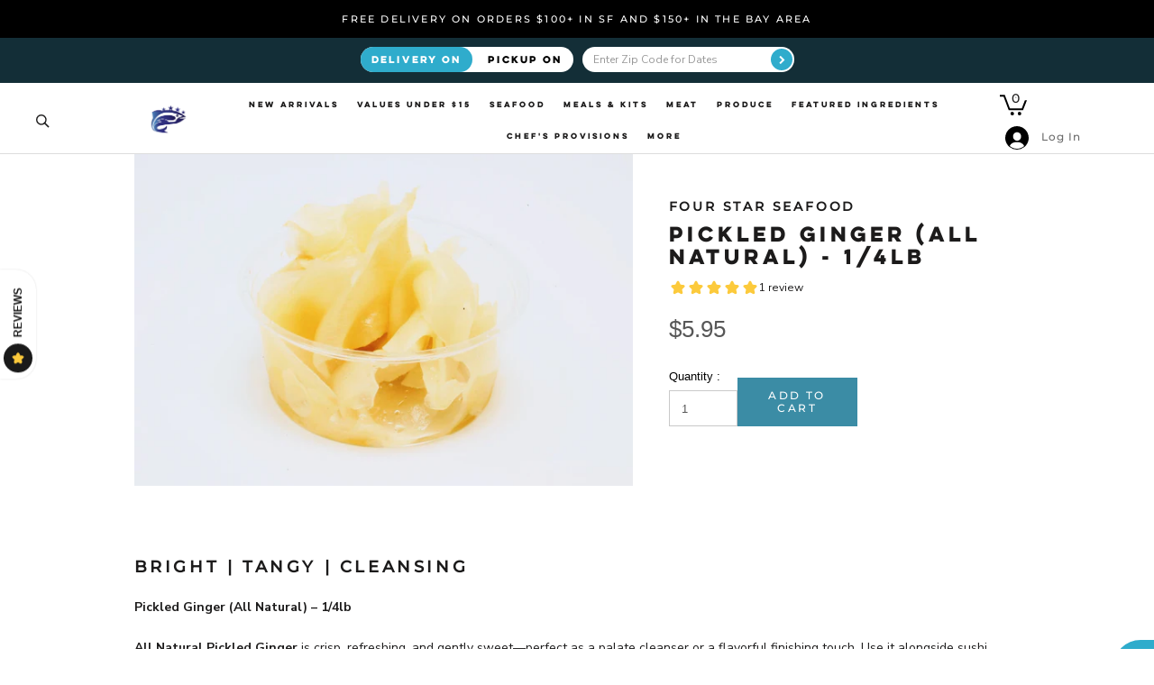

--- FILE ---
content_type: text/html; charset=utf-8
request_url: https://www.fourstarseafood.com/products/pickled-ginger-all-natural-1-4lb?_pos=1&_sid=322a55e22&_ss=r
body_size: 33394
content:
<!doctype html>

<html class="no-js" lang="en">
  <head>
    <meta name="google-site-verification" content="gwursL0qp-4CV1YTYzzt_w0OmrynJ2M7VefamT3x0c0" />
    <meta charset="utf-8"> 
    <meta http-equiv="X-UA-Compatible" content="IE=edge,chrome=1">
    <meta name="viewport" content="width=device-width, initial-scale=1.0, height=device-height, minimum-scale=1.0, user-scalable=0">
    <meta name="theme-color" content="">

    <title>
      Pickled Ginger (All Natural) - 1/4lb &ndash; Four Star Seafood and Provisions
    </title><meta name="description" content="Bright | Tangy | Cleansing Pickled Ginger (All Natural) – 1/4lb All Natural Pickled Ginger is crisp, refreshing, and gently sweet—perfect as a palate cleanser or a flavorful finishing touch. Use it alongside sushi, grilled fish, or rice dishes, or chop it into dressings and salads for a sharp, aromatic kick. Made simpl"><link rel="canonical" href="https://www.fourstarseafood.com/products/pickled-ginger-all-natural-1-4lb">
    <link rel="stylesheet" href="https://maxcdn.bootstrapcdn.com/bootstrap/4.5.0/css/bootstrap.min.css">
    <link rel="stylesheet" href="https://cdnjs.cloudflare.com/ajax/libs/font-awesome/4.7.0/css/font-awesome.min.css">
    <script src="https://ajax.googleapis.com/ajax/libs/jquery/3.5.1/jquery.min.js"></script>
    <script src="https://maxcdn.bootstrapcdn.com/bootstrap/4.5.0/js/bootstrap.min.js"></script>
    
<link rel="shortcut icon" href="//www.fourstarseafood.com/cdn/shop/files/7fc50f_de3558b4c782447b915fafe917644f8c_mv2_32x32.png?v=1614745213" type="image/png"><meta property="og:type" content="product">
  <meta property="og:title" content="Pickled Ginger (All Natural) - 1/4lb"><meta property="og:image" content="http://www.fourstarseafood.com/cdn/shop/products/PickledGingerHamano_1_grande.jpg?v=1612833571">
    <meta property="og:image:secure_url" content="https://www.fourstarseafood.com/cdn/shop/products/PickledGingerHamano_1_grande.jpg?v=1612833571"><meta property="product:price:amount" content="5.95">
  <meta property="product:price:currency" content="USD"><meta property="og:description" content="Bright | Tangy | Cleansing Pickled Ginger (All Natural) – 1/4lb All Natural Pickled Ginger is crisp, refreshing, and gently sweet—perfect as a palate cleanser or a flavorful finishing touch. Use it alongside sushi, grilled fish, or rice dishes, or chop it into dressings and salads for a sharp, aromatic kick. Made simpl"><meta property="og:url" content="https://www.fourstarseafood.com/products/pickled-ginger-all-natural-1-4lb">
<meta property="og:site_name" content="Four Star Seafood and Provisions"><meta name="twitter:card" content="summary"><meta name="twitter:title" content="Pickled Ginger (All Natural) - 1/4lb">
  <meta name="twitter:description" content="Bright | Tangy | Cleansing
Pickled Ginger (All Natural) – 1/4lb
All Natural Pickled Ginger is crisp, refreshing, and gently sweet—perfect as a palate cleanser or a flavorful finishing touch. Use it alongside sushi, grilled fish, or rice dishes, or chop it into dressings and salads for a sharp, aromatic kick. Made simply with ginger, vinegar, and a touch of sugar and salt—nothing artificial.
Ingredients: Ginger, water, salt, sugar, vinegar.
1/4lb per order.">
  <meta name="twitter:image" content="https://www.fourstarseafood.com/cdn/shop/products/PickledGingerHamano_1_600x600_crop_center.jpg?v=1612833571">

    <script>window.performance && window.performance.mark && window.performance.mark('shopify.content_for_header.start');</script><meta name="google-site-verification" content="mdQ6repIxCW0L6m2bUUuuLBp9O1diC7tpTwTn7JqmSA">
<meta id="shopify-digital-wallet" name="shopify-digital-wallet" content="/43070652581/digital_wallets/dialog">
<meta name="shopify-checkout-api-token" content="52dceccd0c301cb4e3ca575568d55273">
<meta id="in-context-paypal-metadata" data-shop-id="43070652581" data-venmo-supported="false" data-environment="production" data-locale="en_US" data-paypal-v4="true" data-currency="USD">
<link rel="alternate" type="application/json+oembed" href="https://www.fourstarseafood.com/products/pickled-ginger-all-natural-1-4lb.oembed">
<script async="async" src="/checkouts/internal/preloads.js?locale=en-US"></script>
<script id="apple-pay-shop-capabilities" type="application/json">{"shopId":43070652581,"countryCode":"US","currencyCode":"USD","merchantCapabilities":["supports3DS"],"merchantId":"gid:\/\/shopify\/Shop\/43070652581","merchantName":"Four Star Seafood and Provisions","requiredBillingContactFields":["postalAddress","email","phone"],"requiredShippingContactFields":["postalAddress","email","phone"],"shippingType":"shipping","supportedNetworks":["visa","masterCard","amex","discover","elo","jcb"],"total":{"type":"pending","label":"Four Star Seafood and Provisions","amount":"1.00"},"shopifyPaymentsEnabled":true,"supportsSubscriptions":true}</script>
<script id="shopify-features" type="application/json">{"accessToken":"52dceccd0c301cb4e3ca575568d55273","betas":["rich-media-storefront-analytics"],"domain":"www.fourstarseafood.com","predictiveSearch":true,"shopId":43070652581,"locale":"en"}</script>
<script>var Shopify = Shopify || {};
Shopify.shop = "four-star-seafood.myshopify.com";
Shopify.locale = "en";
Shopify.currency = {"active":"USD","rate":"1.0"};
Shopify.country = "US";
Shopify.theme = {"name":"Prestige 1.5","id":130280521980,"schema_name":"Prestige","schema_version":"4.5.1","theme_store_id":null,"role":"main"};
Shopify.theme.handle = "null";
Shopify.theme.style = {"id":null,"handle":null};
Shopify.cdnHost = "www.fourstarseafood.com/cdn";
Shopify.routes = Shopify.routes || {};
Shopify.routes.root = "/";</script>
<script type="module">!function(o){(o.Shopify=o.Shopify||{}).modules=!0}(window);</script>
<script>!function(o){function n(){var o=[];function n(){o.push(Array.prototype.slice.apply(arguments))}return n.q=o,n}var t=o.Shopify=o.Shopify||{};t.loadFeatures=n(),t.autoloadFeatures=n()}(window);</script>
<script id="shop-js-analytics" type="application/json">{"pageType":"product"}</script>
<script defer="defer" async type="module" src="//www.fourstarseafood.com/cdn/shopifycloud/shop-js/modules/v2/client.init-shop-cart-sync_C5BV16lS.en.esm.js"></script>
<script defer="defer" async type="module" src="//www.fourstarseafood.com/cdn/shopifycloud/shop-js/modules/v2/chunk.common_CygWptCX.esm.js"></script>
<script type="module">
  await import("//www.fourstarseafood.com/cdn/shopifycloud/shop-js/modules/v2/client.init-shop-cart-sync_C5BV16lS.en.esm.js");
await import("//www.fourstarseafood.com/cdn/shopifycloud/shop-js/modules/v2/chunk.common_CygWptCX.esm.js");

  window.Shopify.SignInWithShop?.initShopCartSync?.({"fedCMEnabled":true,"windoidEnabled":true});

</script>
<script id="__st">var __st={"a":43070652581,"offset":-28800,"reqid":"f4917d8d-da71-4d2d-bb1d-92037841fb1f-1768765501","pageurl":"www.fourstarseafood.com\/products\/pickled-ginger-all-natural-1-4lb?_pos=1\u0026_sid=322a55e22\u0026_ss=r","u":"d1d859d81ea1","p":"product","rtyp":"product","rid":5442073329829};</script>
<script>window.ShopifyPaypalV4VisibilityTracking = true;</script>
<script id="form-persister">!function(){'use strict';const t='contact',e='new_comment',n=[[t,t],['blogs',e],['comments',e],[t,'customer']],o='password',r='form_key',c=['recaptcha-v3-token','g-recaptcha-response','h-captcha-response',o],s=()=>{try{return window.sessionStorage}catch{return}},i='__shopify_v',u=t=>t.elements[r],a=function(){const t=[...n].map((([t,e])=>`form[action*='/${t}']:not([data-nocaptcha='true']) input[name='form_type'][value='${e}']`)).join(',');var e;return e=t,()=>e?[...document.querySelectorAll(e)].map((t=>t.form)):[]}();function m(t){const e=u(t);a().includes(t)&&(!e||!e.value)&&function(t){try{if(!s())return;!function(t){const e=s();if(!e)return;const n=u(t);if(!n)return;const o=n.value;o&&e.removeItem(o)}(t);const e=Array.from(Array(32),(()=>Math.random().toString(36)[2])).join('');!function(t,e){u(t)||t.append(Object.assign(document.createElement('input'),{type:'hidden',name:r})),t.elements[r].value=e}(t,e),function(t,e){const n=s();if(!n)return;const r=[...t.querySelectorAll(`input[type='${o}']`)].map((({name:t})=>t)),u=[...c,...r],a={};for(const[o,c]of new FormData(t).entries())u.includes(o)||(a[o]=c);n.setItem(e,JSON.stringify({[i]:1,action:t.action,data:a}))}(t,e)}catch(e){console.error('failed to persist form',e)}}(t)}const f=t=>{if('true'===t.dataset.persistBound)return;const e=function(t,e){const n=function(t){return'function'==typeof t.submit?t.submit:HTMLFormElement.prototype.submit}(t).bind(t);return function(){let t;return()=>{t||(t=!0,(()=>{try{e(),n()}catch(t){(t=>{console.error('form submit failed',t)})(t)}})(),setTimeout((()=>t=!1),250))}}()}(t,(()=>{m(t)}));!function(t,e){if('function'==typeof t.submit&&'function'==typeof e)try{t.submit=e}catch{}}(t,e),t.addEventListener('submit',(t=>{t.preventDefault(),e()})),t.dataset.persistBound='true'};!function(){function t(t){const e=(t=>{const e=t.target;return e instanceof HTMLFormElement?e:e&&e.form})(t);e&&m(e)}document.addEventListener('submit',t),document.addEventListener('DOMContentLoaded',(()=>{const e=a();for(const t of e)f(t);var n;n=document.body,new window.MutationObserver((t=>{for(const e of t)if('childList'===e.type&&e.addedNodes.length)for(const t of e.addedNodes)1===t.nodeType&&'FORM'===t.tagName&&a().includes(t)&&f(t)})).observe(n,{childList:!0,subtree:!0,attributes:!1}),document.removeEventListener('submit',t)}))}()}();</script>
<script integrity="sha256-4kQ18oKyAcykRKYeNunJcIwy7WH5gtpwJnB7kiuLZ1E=" data-source-attribution="shopify.loadfeatures" defer="defer" src="//www.fourstarseafood.com/cdn/shopifycloud/storefront/assets/storefront/load_feature-a0a9edcb.js" crossorigin="anonymous"></script>
<script data-source-attribution="shopify.dynamic_checkout.dynamic.init">var Shopify=Shopify||{};Shopify.PaymentButton=Shopify.PaymentButton||{isStorefrontPortableWallets:!0,init:function(){window.Shopify.PaymentButton.init=function(){};var t=document.createElement("script");t.src="https://www.fourstarseafood.com/cdn/shopifycloud/portable-wallets/latest/portable-wallets.en.js",t.type="module",document.head.appendChild(t)}};
</script>
<script data-source-attribution="shopify.dynamic_checkout.buyer_consent">
  function portableWalletsHideBuyerConsent(e){var t=document.getElementById("shopify-buyer-consent"),n=document.getElementById("shopify-subscription-policy-button");t&&n&&(t.classList.add("hidden"),t.setAttribute("aria-hidden","true"),n.removeEventListener("click",e))}function portableWalletsShowBuyerConsent(e){var t=document.getElementById("shopify-buyer-consent"),n=document.getElementById("shopify-subscription-policy-button");t&&n&&(t.classList.remove("hidden"),t.removeAttribute("aria-hidden"),n.addEventListener("click",e))}window.Shopify?.PaymentButton&&(window.Shopify.PaymentButton.hideBuyerConsent=portableWalletsHideBuyerConsent,window.Shopify.PaymentButton.showBuyerConsent=portableWalletsShowBuyerConsent);
</script>
<script data-source-attribution="shopify.dynamic_checkout.cart.bootstrap">document.addEventListener("DOMContentLoaded",(function(){function t(){return document.querySelector("shopify-accelerated-checkout-cart, shopify-accelerated-checkout")}if(t())Shopify.PaymentButton.init();else{new MutationObserver((function(e,n){t()&&(Shopify.PaymentButton.init(),n.disconnect())})).observe(document.body,{childList:!0,subtree:!0})}}));
</script>
<link id="shopify-accelerated-checkout-styles" rel="stylesheet" media="screen" href="https://www.fourstarseafood.com/cdn/shopifycloud/portable-wallets/latest/accelerated-checkout-backwards-compat.css" crossorigin="anonymous">
<style id="shopify-accelerated-checkout-cart">
        #shopify-buyer-consent {
  margin-top: 1em;
  display: inline-block;
  width: 100%;
}

#shopify-buyer-consent.hidden {
  display: none;
}

#shopify-subscription-policy-button {
  background: none;
  border: none;
  padding: 0;
  text-decoration: underline;
  font-size: inherit;
  cursor: pointer;
}

#shopify-subscription-policy-button::before {
  box-shadow: none;
}

      </style>

<script>window.performance && window.performance.mark && window.performance.mark('shopify.content_for_header.end');</script>

    <link rel="stylesheet" href="//www.fourstarseafood.com/cdn/shop/t/25/assets/theme.scss.css?v=28587034589515364851762360018">
    <link rel="stylesheet" href="//www.fourstarseafood.com/cdn/shop/t/25/assets/custom.scss.css?v=130660051485698947121741979713">
    <link rel="stylesheet" href="//www.fourstarseafood.com/cdn/shop/t/25/assets/custom-seafood.css?v=77754598257385056511699992666">
    

    <script>
      // This allows to expose several variables to the global scope, to be used in scripts
      window.theme = {
        template: "product",
        localeRootUrl: '',
        shopCurrency: "USD",
        moneyFormat: "${{amount}}",
        moneyWithCurrencyFormat: "${{amount}} USD",
        useNativeMultiCurrency: false,
        currencyConversionEnabled: false,
        currencyConversionMoneyFormat: "money_format",
        currencyConversionRoundAmounts: true,
        productImageSize: "natural",
        searchMode: "product,article",
        showPageTransition: true,
        showElementStaggering: false,
        showImageZooming: false
      };

      window.languages = {
        cartAddNote: "Add Order Note",
        cartEditNote: "Edit Order Note",
        productImageLoadingError: "This image could not be loaded. Please try to reload the page.",
        productFormAddToCart: "Add to cart",
        productFormUnavailable: "Unavailable",
        productFormSoldOut: "Sold Out",
        shippingEstimatorOneResult: "1 option available:",
        shippingEstimatorMoreResults: "{{count}} options available:",
        shippingEstimatorNoResults: "No shipping could be found"
      };

      window.lazySizesConfig = {
        loadHidden: false,
        hFac: 0.5,
        expFactor: 2,
        ricTimeout: 150,
        lazyClass: 'Image--lazyLoad',
        loadingClass: 'Image--lazyLoading',
        loadedClass: 'Image--lazyLoaded'
      };

      document.documentElement.className = document.documentElement.className.replace('no-js', 'js');
      document.documentElement.style.setProperty('--window-height', window.innerHeight + 'px');

      // We do a quick detection of some features (we could use Modernizr but for so little...)
      (function() {
        document.documentElement.className += ((window.CSS && window.CSS.supports('(position: sticky) or (position: -webkit-sticky)')) ? ' supports-sticky' : ' no-supports-sticky');
        document.documentElement.className += (window.matchMedia('(-moz-touch-enabled: 1), (hover: none)')).matches ? ' no-supports-hover' : ' supports-hover';
      }());

      (function () {
        window.onpageshow = function(event) {
          if (event.persisted) {
            window.location.reload();
          }
        };
      })();
    </script>

    <script src="//www.fourstarseafood.com/cdn/shop/t/25/assets/lazysizes.min.js?v=174358363404432586981642721924" async></script>

    
<script src="https://polyfill-fastly.net/v3/polyfill.min.js?unknown=polyfill&features=fetch,Element.prototype.closest,Element.prototype.remove,Element.prototype.classList,Array.prototype.includes,Array.prototype.fill,Object.assign,CustomEvent,IntersectionObserver,IntersectionObserverEntry,URL" defer></script>
    <script src="//www.fourstarseafood.com/cdn/shop/t/25/assets/libs.min.js?v=88466822118989791001642721926" defer></script>
    <script src="//www.fourstarseafood.com/cdn/shop/t/25/assets/theme.min.js?v=141651497117934042301642721932" defer></script>
    <script src="//www.fourstarseafood.com/cdn/shop/t/25/assets/custom.js?v=49252230262673272411699996276" defer></script>

    
  <script type="application/ld+json">
  {
    "@context": "http://schema.org",
    "@type": "Product",
    "offers": [{
          "@type": "Offer",
          "name": "Default Title",
          "availability":"https://schema.org/InStock",
          "price": "5.95",
          "priceCurrency": "USD",
          "priceValidUntil": "2026-01-28","url": "https://www.fourstarseafood.com/products/pickled-ginger-all-natural-1-4lb?variant=35243244093605"
        }
],

    "brand": {
      "name": "Four Star Seafood"
    },
    "name": "Pickled Ginger (All Natural) - 1\/4lb",
    "description": "Bright | Tangy | Cleansing\nPickled Ginger (All Natural) – 1\/4lb\nAll Natural Pickled Ginger is crisp, refreshing, and gently sweet—perfect as a palate cleanser or a flavorful finishing touch. Use it alongside sushi, grilled fish, or rice dishes, or chop it into dressings and salads for a sharp, aromatic kick. Made simply with ginger, vinegar, and a touch of sugar and salt—nothing artificial.\nIngredients: Ginger, water, salt, sugar, vinegar.\n1\/4lb per order.",
    "category": "Preserved \u0026 Pickled",
    "url": "https://www.fourstarseafood.com/products/pickled-ginger-all-natural-1-4lb",
    "sku": "",
    "image": {
      "@type": "ImageObject",
      "url": "https://www.fourstarseafood.com/cdn/shop/products/PickledGingerHamano_1_1024x.jpg?v=1612833571",
      "image": "https://www.fourstarseafood.com/cdn/shop/products/PickledGingerHamano_1_1024x.jpg?v=1612833571",
      "name": "pickled ginger",
      "width": "1024",
      "height": "1024"
    }
  }
  </script>

    
    <script src="//ajax.googleapis.com/ajax/libs/jquery/1.9.0/jquery.js" type="text/javascript"></script>
    <script>
      var cartCount = 0;

      $(document).ready(function(){   
         

         $('.modal--overlay').on('click', function(){
            var overlay = $('.modal--overlay')
            closeModal(overlay)
          })
      });

      function addItem(form_id) {
         $.ajax({
            type: 'POST', 
            url: '/cart/add.js',
            dataType: 'json', 
            data: $('#'+form_id).serialize(),
            success: addToCartOk,
            error: addToCartFail
          });
      }

      function addToCartOk(product) { 
         cartCount++; 
         $('.modal').html('<span class="close" id="close">u2715</span>' + product.title + ' was added to the cart!'); 
         $('#cart-number').replaceWith('<a href="/cart" id="cart-number">View cart (" + cartCount + ")</a>');
         openModal();
      }
    </script><link rel="stylesheet" href="//cdnjs.cloudflare.com/ajax/libs/font-awesome/4.7.0/css/font-awesome.min.css" type="text/css" />
<script>
window.HSSLIDECART = window.HSSLIDECART || {};
window.HSSLIDECART = window.HSSLIDECART || {};
window.HSSLIDECART.shop_url = "four-star-seafood.myshopify.com";
window.HSSLIDECART.apk = "7fccced247ac0ab35dfe7361ae3e1f6c";

window.HSSLIDECART.upsell = { json:[] }
</script>
<script src="//cdnjs.cloudflare.com/ajax/libs/underscore.js/1.9.1/underscore-min.js"></script>
<script src="//www.fourstarseafood.com/cdn/shop/t/25/assets/hs-sl-upsell.js?v=19507335759120347851642721922"></script>
<script src="//www.fourstarseafood.com/cdn/shop/t/25/assets/hs-sl-rewards.js?v=104003053357846808101642721921"></script>
<script src="//www.fourstarseafood.com/cdn/shop/t/25/assets/hs-sl-cart.js?v=121033949014730819771642721921"></script>

    <!-- "snippets/shogun-head.liquid" was not rendered, the associated app was uninstalled -->
  
    <!-- Google Tag Manager -->
    <script>(function(w,d,s,l,i){w[l]=w[l]||[];w[l].push({'gtm.start':
    new Date().getTime(),event:'gtm.js'});var f=d.getElementsByTagName(s)[0],
    j=d.createElement(s),dl=l!='dataLayer'?'&l='+l:'';j.async=true;j.src=
    'https://www.googletagmanager.com/gtm.js?id='+i+dl;f.parentNode.insertBefore(j,f);
    })(window,document,'script','dataLayer','GTM-T5P7NLZ');</script>
    <!-- End Google Tag Manager -->
  <!-- BEGIN app block: shopify://apps/klaviyo-email-marketing-sms/blocks/klaviyo-onsite-embed/2632fe16-c075-4321-a88b-50b567f42507 -->












  <script async src="https://static.klaviyo.com/onsite/js/UN2vqA/klaviyo.js?company_id=UN2vqA"></script>
  <script>!function(){if(!window.klaviyo){window._klOnsite=window._klOnsite||[];try{window.klaviyo=new Proxy({},{get:function(n,i){return"push"===i?function(){var n;(n=window._klOnsite).push.apply(n,arguments)}:function(){for(var n=arguments.length,o=new Array(n),w=0;w<n;w++)o[w]=arguments[w];var t="function"==typeof o[o.length-1]?o.pop():void 0,e=new Promise((function(n){window._klOnsite.push([i].concat(o,[function(i){t&&t(i),n(i)}]))}));return e}}})}catch(n){window.klaviyo=window.klaviyo||[],window.klaviyo.push=function(){var n;(n=window._klOnsite).push.apply(n,arguments)}}}}();</script>

  
    <script id="viewed_product">
      if (item == null) {
        var _learnq = _learnq || [];

        var MetafieldReviews = null
        var MetafieldYotpoRating = null
        var MetafieldYotpoCount = null
        var MetafieldLooxRating = null
        var MetafieldLooxCount = null
        var okendoProduct = null
        var okendoProductReviewCount = null
        var okendoProductReviewAverageValue = null
        try {
          // The following fields are used for Customer Hub recently viewed in order to add reviews.
          // This information is not part of __kla_viewed. Instead, it is part of __kla_viewed_reviewed_items
          MetafieldReviews = {"rating":{"scale_min":"1.0","scale_max":"5.0","value":"5.0"},"rating_count":1};
          MetafieldYotpoRating = null
          MetafieldYotpoCount = null
          MetafieldLooxRating = null
          MetafieldLooxCount = null

          okendoProduct = null
          // If the okendo metafield is not legacy, it will error, which then requires the new json formatted data
          if (okendoProduct && 'error' in okendoProduct) {
            okendoProduct = null
          }
          okendoProductReviewCount = okendoProduct ? okendoProduct.reviewCount : null
          okendoProductReviewAverageValue = okendoProduct ? okendoProduct.reviewAverageValue : null
        } catch (error) {
          console.error('Error in Klaviyo onsite reviews tracking:', error);
        }

        var item = {
          Name: "Pickled Ginger (All Natural) - 1\/4lb",
          ProductID: 5442073329829,
          Categories: ["$15 Under","ALL PRODUCTS","Asian Specialty","Chef's Favorites Under $15","Condiments","Cooking With Kampachi","Lunar New Year","Olives \u0026 Preserved Vegetables","Salmon Belly Bowl","Spices"],
          ImageURL: "https://www.fourstarseafood.com/cdn/shop/products/PickledGingerHamano_1_grande.jpg?v=1612833571",
          URL: "https://www.fourstarseafood.com/products/pickled-ginger-all-natural-1-4lb",
          Brand: "Four Star Seafood",
          Price: "$5.95",
          Value: "5.95",
          CompareAtPrice: "$0.00"
        };
        _learnq.push(['track', 'Viewed Product', item]);
        _learnq.push(['trackViewedItem', {
          Title: item.Name,
          ItemId: item.ProductID,
          Categories: item.Categories,
          ImageUrl: item.ImageURL,
          Url: item.URL,
          Metadata: {
            Brand: item.Brand,
            Price: item.Price,
            Value: item.Value,
            CompareAtPrice: item.CompareAtPrice
          },
          metafields:{
            reviews: MetafieldReviews,
            yotpo:{
              rating: MetafieldYotpoRating,
              count: MetafieldYotpoCount,
            },
            loox:{
              rating: MetafieldLooxRating,
              count: MetafieldLooxCount,
            },
            okendo: {
              rating: okendoProductReviewAverageValue,
              count: okendoProductReviewCount,
            }
          }
        }]);
      }
    </script>
  




  <script>
    window.klaviyoReviewsProductDesignMode = false
  </script>







<!-- END app block --><link href="https://monorail-edge.shopifysvc.com" rel="dns-prefetch">
<script>(function(){if ("sendBeacon" in navigator && "performance" in window) {try {var session_token_from_headers = performance.getEntriesByType('navigation')[0].serverTiming.find(x => x.name == '_s').description;} catch {var session_token_from_headers = undefined;}var session_cookie_matches = document.cookie.match(/_shopify_s=([^;]*)/);var session_token_from_cookie = session_cookie_matches && session_cookie_matches.length === 2 ? session_cookie_matches[1] : "";var session_token = session_token_from_headers || session_token_from_cookie || "";function handle_abandonment_event(e) {var entries = performance.getEntries().filter(function(entry) {return /monorail-edge.shopifysvc.com/.test(entry.name);});if (!window.abandonment_tracked && entries.length === 0) {window.abandonment_tracked = true;var currentMs = Date.now();var navigation_start = performance.timing.navigationStart;var payload = {shop_id: 43070652581,url: window.location.href,navigation_start,duration: currentMs - navigation_start,session_token,page_type: "product"};window.navigator.sendBeacon("https://monorail-edge.shopifysvc.com/v1/produce", JSON.stringify({schema_id: "online_store_buyer_site_abandonment/1.1",payload: payload,metadata: {event_created_at_ms: currentMs,event_sent_at_ms: currentMs}}));}}window.addEventListener('pagehide', handle_abandonment_event);}}());</script>
<script id="web-pixels-manager-setup">(function e(e,d,r,n,o){if(void 0===o&&(o={}),!Boolean(null===(a=null===(i=window.Shopify)||void 0===i?void 0:i.analytics)||void 0===a?void 0:a.replayQueue)){var i,a;window.Shopify=window.Shopify||{};var t=window.Shopify;t.analytics=t.analytics||{};var s=t.analytics;s.replayQueue=[],s.publish=function(e,d,r){return s.replayQueue.push([e,d,r]),!0};try{self.performance.mark("wpm:start")}catch(e){}var l=function(){var e={modern:/Edge?\/(1{2}[4-9]|1[2-9]\d|[2-9]\d{2}|\d{4,})\.\d+(\.\d+|)|Firefox\/(1{2}[4-9]|1[2-9]\d|[2-9]\d{2}|\d{4,})\.\d+(\.\d+|)|Chrom(ium|e)\/(9{2}|\d{3,})\.\d+(\.\d+|)|(Maci|X1{2}).+ Version\/(15\.\d+|(1[6-9]|[2-9]\d|\d{3,})\.\d+)([,.]\d+|)( \(\w+\)|)( Mobile\/\w+|) Safari\/|Chrome.+OPR\/(9{2}|\d{3,})\.\d+\.\d+|(CPU[ +]OS|iPhone[ +]OS|CPU[ +]iPhone|CPU IPhone OS|CPU iPad OS)[ +]+(15[._]\d+|(1[6-9]|[2-9]\d|\d{3,})[._]\d+)([._]\d+|)|Android:?[ /-](13[3-9]|1[4-9]\d|[2-9]\d{2}|\d{4,})(\.\d+|)(\.\d+|)|Android.+Firefox\/(13[5-9]|1[4-9]\d|[2-9]\d{2}|\d{4,})\.\d+(\.\d+|)|Android.+Chrom(ium|e)\/(13[3-9]|1[4-9]\d|[2-9]\d{2}|\d{4,})\.\d+(\.\d+|)|SamsungBrowser\/([2-9]\d|\d{3,})\.\d+/,legacy:/Edge?\/(1[6-9]|[2-9]\d|\d{3,})\.\d+(\.\d+|)|Firefox\/(5[4-9]|[6-9]\d|\d{3,})\.\d+(\.\d+|)|Chrom(ium|e)\/(5[1-9]|[6-9]\d|\d{3,})\.\d+(\.\d+|)([\d.]+$|.*Safari\/(?![\d.]+ Edge\/[\d.]+$))|(Maci|X1{2}).+ Version\/(10\.\d+|(1[1-9]|[2-9]\d|\d{3,})\.\d+)([,.]\d+|)( \(\w+\)|)( Mobile\/\w+|) Safari\/|Chrome.+OPR\/(3[89]|[4-9]\d|\d{3,})\.\d+\.\d+|(CPU[ +]OS|iPhone[ +]OS|CPU[ +]iPhone|CPU IPhone OS|CPU iPad OS)[ +]+(10[._]\d+|(1[1-9]|[2-9]\d|\d{3,})[._]\d+)([._]\d+|)|Android:?[ /-](13[3-9]|1[4-9]\d|[2-9]\d{2}|\d{4,})(\.\d+|)(\.\d+|)|Mobile Safari.+OPR\/([89]\d|\d{3,})\.\d+\.\d+|Android.+Firefox\/(13[5-9]|1[4-9]\d|[2-9]\d{2}|\d{4,})\.\d+(\.\d+|)|Android.+Chrom(ium|e)\/(13[3-9]|1[4-9]\d|[2-9]\d{2}|\d{4,})\.\d+(\.\d+|)|Android.+(UC? ?Browser|UCWEB|U3)[ /]?(15\.([5-9]|\d{2,})|(1[6-9]|[2-9]\d|\d{3,})\.\d+)\.\d+|SamsungBrowser\/(5\.\d+|([6-9]|\d{2,})\.\d+)|Android.+MQ{2}Browser\/(14(\.(9|\d{2,})|)|(1[5-9]|[2-9]\d|\d{3,})(\.\d+|))(\.\d+|)|K[Aa][Ii]OS\/(3\.\d+|([4-9]|\d{2,})\.\d+)(\.\d+|)/},d=e.modern,r=e.legacy,n=navigator.userAgent;return n.match(d)?"modern":n.match(r)?"legacy":"unknown"}(),u="modern"===l?"modern":"legacy",c=(null!=n?n:{modern:"",legacy:""})[u],f=function(e){return[e.baseUrl,"/wpm","/b",e.hashVersion,"modern"===e.buildTarget?"m":"l",".js"].join("")}({baseUrl:d,hashVersion:r,buildTarget:u}),m=function(e){var d=e.version,r=e.bundleTarget,n=e.surface,o=e.pageUrl,i=e.monorailEndpoint;return{emit:function(e){var a=e.status,t=e.errorMsg,s=(new Date).getTime(),l=JSON.stringify({metadata:{event_sent_at_ms:s},events:[{schema_id:"web_pixels_manager_load/3.1",payload:{version:d,bundle_target:r,page_url:o,status:a,surface:n,error_msg:t},metadata:{event_created_at_ms:s}}]});if(!i)return console&&console.warn&&console.warn("[Web Pixels Manager] No Monorail endpoint provided, skipping logging."),!1;try{return self.navigator.sendBeacon.bind(self.navigator)(i,l)}catch(e){}var u=new XMLHttpRequest;try{return u.open("POST",i,!0),u.setRequestHeader("Content-Type","text/plain"),u.send(l),!0}catch(e){return console&&console.warn&&console.warn("[Web Pixels Manager] Got an unhandled error while logging to Monorail."),!1}}}}({version:r,bundleTarget:l,surface:e.surface,pageUrl:self.location.href,monorailEndpoint:e.monorailEndpoint});try{o.browserTarget=l,function(e){var d=e.src,r=e.async,n=void 0===r||r,o=e.onload,i=e.onerror,a=e.sri,t=e.scriptDataAttributes,s=void 0===t?{}:t,l=document.createElement("script"),u=document.querySelector("head"),c=document.querySelector("body");if(l.async=n,l.src=d,a&&(l.integrity=a,l.crossOrigin="anonymous"),s)for(var f in s)if(Object.prototype.hasOwnProperty.call(s,f))try{l.dataset[f]=s[f]}catch(e){}if(o&&l.addEventListener("load",o),i&&l.addEventListener("error",i),u)u.appendChild(l);else{if(!c)throw new Error("Did not find a head or body element to append the script");c.appendChild(l)}}({src:f,async:!0,onload:function(){if(!function(){var e,d;return Boolean(null===(d=null===(e=window.Shopify)||void 0===e?void 0:e.analytics)||void 0===d?void 0:d.initialized)}()){var d=window.webPixelsManager.init(e)||void 0;if(d){var r=window.Shopify.analytics;r.replayQueue.forEach((function(e){var r=e[0],n=e[1],o=e[2];d.publishCustomEvent(r,n,o)})),r.replayQueue=[],r.publish=d.publishCustomEvent,r.visitor=d.visitor,r.initialized=!0}}},onerror:function(){return m.emit({status:"failed",errorMsg:"".concat(f," has failed to load")})},sri:function(e){var d=/^sha384-[A-Za-z0-9+/=]+$/;return"string"==typeof e&&d.test(e)}(c)?c:"",scriptDataAttributes:o}),m.emit({status:"loading"})}catch(e){m.emit({status:"failed",errorMsg:(null==e?void 0:e.message)||"Unknown error"})}}})({shopId: 43070652581,storefrontBaseUrl: "https://www.fourstarseafood.com",extensionsBaseUrl: "https://extensions.shopifycdn.com/cdn/shopifycloud/web-pixels-manager",monorailEndpoint: "https://monorail-edge.shopifysvc.com/unstable/produce_batch",surface: "storefront-renderer",enabledBetaFlags: ["2dca8a86"],webPixelsConfigList: [{"id":"1386184956","configuration":"{\"accountID\":\"UN2vqA\",\"webPixelConfig\":\"eyJlbmFibGVBZGRlZFRvQ2FydEV2ZW50cyI6IHRydWV9\"}","eventPayloadVersion":"v1","runtimeContext":"STRICT","scriptVersion":"524f6c1ee37bacdca7657a665bdca589","type":"APP","apiClientId":123074,"privacyPurposes":["ANALYTICS","MARKETING"],"dataSharingAdjustments":{"protectedCustomerApprovalScopes":["read_customer_address","read_customer_email","read_customer_name","read_customer_personal_data","read_customer_phone"]}},{"id":"1314554108","configuration":"{\"accountID\":\"four star seafood\",\"enabled\":\"true\"}","eventPayloadVersion":"v1","runtimeContext":"STRICT","scriptVersion":"89b8fc7bacd986277f3307e7b7701ff0","type":"APP","apiClientId":2489611,"privacyPurposes":["ANALYTICS","MARKETING","SALE_OF_DATA"],"dataSharingAdjustments":{"protectedCustomerApprovalScopes":["read_customer_address","read_customer_email","read_customer_name","read_customer_personal_data","read_customer_phone"]}},{"id":"521437436","configuration":"{\"config\":\"{\\\"pixel_id\\\":\\\"GT-M3V5RP7\\\",\\\"target_country\\\":\\\"US\\\",\\\"gtag_events\\\":[{\\\"type\\\":\\\"purchase\\\",\\\"action_label\\\":\\\"MC-XV3QGDCNZ6\\\"},{\\\"type\\\":\\\"page_view\\\",\\\"action_label\\\":\\\"MC-XV3QGDCNZ6\\\"},{\\\"type\\\":\\\"view_item\\\",\\\"action_label\\\":\\\"MC-XV3QGDCNZ6\\\"}],\\\"enable_monitoring_mode\\\":false}\"}","eventPayloadVersion":"v1","runtimeContext":"OPEN","scriptVersion":"b2a88bafab3e21179ed38636efcd8a93","type":"APP","apiClientId":1780363,"privacyPurposes":[],"dataSharingAdjustments":{"protectedCustomerApprovalScopes":["read_customer_address","read_customer_email","read_customer_name","read_customer_personal_data","read_customer_phone"]}},{"id":"188121340","configuration":"{\"pixel_id\":\"236110031033074\",\"pixel_type\":\"facebook_pixel\",\"metaapp_system_user_token\":\"-\"}","eventPayloadVersion":"v1","runtimeContext":"OPEN","scriptVersion":"ca16bc87fe92b6042fbaa3acc2fbdaa6","type":"APP","apiClientId":2329312,"privacyPurposes":["ANALYTICS","MARKETING","SALE_OF_DATA"],"dataSharingAdjustments":{"protectedCustomerApprovalScopes":["read_customer_address","read_customer_email","read_customer_name","read_customer_personal_data","read_customer_phone"]}},{"id":"72319228","configuration":"{\"tagID\":\"2613618383351\"}","eventPayloadVersion":"v1","runtimeContext":"STRICT","scriptVersion":"18031546ee651571ed29edbe71a3550b","type":"APP","apiClientId":3009811,"privacyPurposes":["ANALYTICS","MARKETING","SALE_OF_DATA"],"dataSharingAdjustments":{"protectedCustomerApprovalScopes":["read_customer_address","read_customer_email","read_customer_name","read_customer_personal_data","read_customer_phone"]}},{"id":"shopify-app-pixel","configuration":"{}","eventPayloadVersion":"v1","runtimeContext":"STRICT","scriptVersion":"0450","apiClientId":"shopify-pixel","type":"APP","privacyPurposes":["ANALYTICS","MARKETING"]},{"id":"shopify-custom-pixel","eventPayloadVersion":"v1","runtimeContext":"LAX","scriptVersion":"0450","apiClientId":"shopify-pixel","type":"CUSTOM","privacyPurposes":["ANALYTICS","MARKETING"]}],isMerchantRequest: false,initData: {"shop":{"name":"Four Star Seafood and Provisions","paymentSettings":{"currencyCode":"USD"},"myshopifyDomain":"four-star-seafood.myshopify.com","countryCode":"US","storefrontUrl":"https:\/\/www.fourstarseafood.com"},"customer":null,"cart":null,"checkout":null,"productVariants":[{"price":{"amount":5.95,"currencyCode":"USD"},"product":{"title":"Pickled Ginger (All Natural) - 1\/4lb","vendor":"Four Star Seafood","id":"5442073329829","untranslatedTitle":"Pickled Ginger (All Natural) - 1\/4lb","url":"\/products\/pickled-ginger-all-natural-1-4lb","type":"Preserved \u0026 Pickled"},"id":"35243244093605","image":{"src":"\/\/www.fourstarseafood.com\/cdn\/shop\/products\/PickledGingerHamano_1.jpg?v=1612833571"},"sku":"","title":"Default Title","untranslatedTitle":"Default Title"}],"purchasingCompany":null},},"https://www.fourstarseafood.com/cdn","fcfee988w5aeb613cpc8e4bc33m6693e112",{"modern":"","legacy":""},{"shopId":"43070652581","storefrontBaseUrl":"https:\/\/www.fourstarseafood.com","extensionBaseUrl":"https:\/\/extensions.shopifycdn.com\/cdn\/shopifycloud\/web-pixels-manager","surface":"storefront-renderer","enabledBetaFlags":"[\"2dca8a86\"]","isMerchantRequest":"false","hashVersion":"fcfee988w5aeb613cpc8e4bc33m6693e112","publish":"custom","events":"[[\"page_viewed\",{}],[\"product_viewed\",{\"productVariant\":{\"price\":{\"amount\":5.95,\"currencyCode\":\"USD\"},\"product\":{\"title\":\"Pickled Ginger (All Natural) - 1\/4lb\",\"vendor\":\"Four Star Seafood\",\"id\":\"5442073329829\",\"untranslatedTitle\":\"Pickled Ginger (All Natural) - 1\/4lb\",\"url\":\"\/products\/pickled-ginger-all-natural-1-4lb\",\"type\":\"Preserved \u0026 Pickled\"},\"id\":\"35243244093605\",\"image\":{\"src\":\"\/\/www.fourstarseafood.com\/cdn\/shop\/products\/PickledGingerHamano_1.jpg?v=1612833571\"},\"sku\":\"\",\"title\":\"Default Title\",\"untranslatedTitle\":\"Default Title\"}}]]"});</script><script>
  window.ShopifyAnalytics = window.ShopifyAnalytics || {};
  window.ShopifyAnalytics.meta = window.ShopifyAnalytics.meta || {};
  window.ShopifyAnalytics.meta.currency = 'USD';
  var meta = {"product":{"id":5442073329829,"gid":"gid:\/\/shopify\/Product\/5442073329829","vendor":"Four Star Seafood","type":"Preserved \u0026 Pickled","handle":"pickled-ginger-all-natural-1-4lb","variants":[{"id":35243244093605,"price":595,"name":"Pickled Ginger (All Natural) - 1\/4lb","public_title":null,"sku":""}],"remote":false},"page":{"pageType":"product","resourceType":"product","resourceId":5442073329829,"requestId":"f4917d8d-da71-4d2d-bb1d-92037841fb1f-1768765501"}};
  for (var attr in meta) {
    window.ShopifyAnalytics.meta[attr] = meta[attr];
  }
</script>
<script class="analytics">
  (function () {
    var customDocumentWrite = function(content) {
      var jquery = null;

      if (window.jQuery) {
        jquery = window.jQuery;
      } else if (window.Checkout && window.Checkout.$) {
        jquery = window.Checkout.$;
      }

      if (jquery) {
        jquery('body').append(content);
      }
    };

    var hasLoggedConversion = function(token) {
      if (token) {
        return document.cookie.indexOf('loggedConversion=' + token) !== -1;
      }
      return false;
    }

    var setCookieIfConversion = function(token) {
      if (token) {
        var twoMonthsFromNow = new Date(Date.now());
        twoMonthsFromNow.setMonth(twoMonthsFromNow.getMonth() + 2);

        document.cookie = 'loggedConversion=' + token + '; expires=' + twoMonthsFromNow;
      }
    }

    var trekkie = window.ShopifyAnalytics.lib = window.trekkie = window.trekkie || [];
    if (trekkie.integrations) {
      return;
    }
    trekkie.methods = [
      'identify',
      'page',
      'ready',
      'track',
      'trackForm',
      'trackLink'
    ];
    trekkie.factory = function(method) {
      return function() {
        var args = Array.prototype.slice.call(arguments);
        args.unshift(method);
        trekkie.push(args);
        return trekkie;
      };
    };
    for (var i = 0; i < trekkie.methods.length; i++) {
      var key = trekkie.methods[i];
      trekkie[key] = trekkie.factory(key);
    }
    trekkie.load = function(config) {
      trekkie.config = config || {};
      trekkie.config.initialDocumentCookie = document.cookie;
      var first = document.getElementsByTagName('script')[0];
      var script = document.createElement('script');
      script.type = 'text/javascript';
      script.onerror = function(e) {
        var scriptFallback = document.createElement('script');
        scriptFallback.type = 'text/javascript';
        scriptFallback.onerror = function(error) {
                var Monorail = {
      produce: function produce(monorailDomain, schemaId, payload) {
        var currentMs = new Date().getTime();
        var event = {
          schema_id: schemaId,
          payload: payload,
          metadata: {
            event_created_at_ms: currentMs,
            event_sent_at_ms: currentMs
          }
        };
        return Monorail.sendRequest("https://" + monorailDomain + "/v1/produce", JSON.stringify(event));
      },
      sendRequest: function sendRequest(endpointUrl, payload) {
        // Try the sendBeacon API
        if (window && window.navigator && typeof window.navigator.sendBeacon === 'function' && typeof window.Blob === 'function' && !Monorail.isIos12()) {
          var blobData = new window.Blob([payload], {
            type: 'text/plain'
          });

          if (window.navigator.sendBeacon(endpointUrl, blobData)) {
            return true;
          } // sendBeacon was not successful

        } // XHR beacon

        var xhr = new XMLHttpRequest();

        try {
          xhr.open('POST', endpointUrl);
          xhr.setRequestHeader('Content-Type', 'text/plain');
          xhr.send(payload);
        } catch (e) {
          console.log(e);
        }

        return false;
      },
      isIos12: function isIos12() {
        return window.navigator.userAgent.lastIndexOf('iPhone; CPU iPhone OS 12_') !== -1 || window.navigator.userAgent.lastIndexOf('iPad; CPU OS 12_') !== -1;
      }
    };
    Monorail.produce('monorail-edge.shopifysvc.com',
      'trekkie_storefront_load_errors/1.1',
      {shop_id: 43070652581,
      theme_id: 130280521980,
      app_name: "storefront",
      context_url: window.location.href,
      source_url: "//www.fourstarseafood.com/cdn/s/trekkie.storefront.cd680fe47e6c39ca5d5df5f0a32d569bc48c0f27.min.js"});

        };
        scriptFallback.async = true;
        scriptFallback.src = '//www.fourstarseafood.com/cdn/s/trekkie.storefront.cd680fe47e6c39ca5d5df5f0a32d569bc48c0f27.min.js';
        first.parentNode.insertBefore(scriptFallback, first);
      };
      script.async = true;
      script.src = '//www.fourstarseafood.com/cdn/s/trekkie.storefront.cd680fe47e6c39ca5d5df5f0a32d569bc48c0f27.min.js';
      first.parentNode.insertBefore(script, first);
    };
    trekkie.load(
      {"Trekkie":{"appName":"storefront","development":false,"defaultAttributes":{"shopId":43070652581,"isMerchantRequest":null,"themeId":130280521980,"themeCityHash":"5318210239688939373","contentLanguage":"en","currency":"USD","eventMetadataId":"be1c87e5-c0b5-4840-b346-10dedf1cf9b1"},"isServerSideCookieWritingEnabled":true,"monorailRegion":"shop_domain","enabledBetaFlags":["65f19447"]},"Session Attribution":{},"S2S":{"facebookCapiEnabled":true,"source":"trekkie-storefront-renderer","apiClientId":580111}}
    );

    var loaded = false;
    trekkie.ready(function() {
      if (loaded) return;
      loaded = true;

      window.ShopifyAnalytics.lib = window.trekkie;

      var originalDocumentWrite = document.write;
      document.write = customDocumentWrite;
      try { window.ShopifyAnalytics.merchantGoogleAnalytics.call(this); } catch(error) {};
      document.write = originalDocumentWrite;

      window.ShopifyAnalytics.lib.page(null,{"pageType":"product","resourceType":"product","resourceId":5442073329829,"requestId":"f4917d8d-da71-4d2d-bb1d-92037841fb1f-1768765501","shopifyEmitted":true});

      var match = window.location.pathname.match(/checkouts\/(.+)\/(thank_you|post_purchase)/)
      var token = match? match[1]: undefined;
      if (!hasLoggedConversion(token)) {
        setCookieIfConversion(token);
        window.ShopifyAnalytics.lib.track("Viewed Product",{"currency":"USD","variantId":35243244093605,"productId":5442073329829,"productGid":"gid:\/\/shopify\/Product\/5442073329829","name":"Pickled Ginger (All Natural) - 1\/4lb","price":"5.95","sku":"","brand":"Four Star Seafood","variant":null,"category":"Preserved \u0026 Pickled","nonInteraction":true,"remote":false},undefined,undefined,{"shopifyEmitted":true});
      window.ShopifyAnalytics.lib.track("monorail:\/\/trekkie_storefront_viewed_product\/1.1",{"currency":"USD","variantId":35243244093605,"productId":5442073329829,"productGid":"gid:\/\/shopify\/Product\/5442073329829","name":"Pickled Ginger (All Natural) - 1\/4lb","price":"5.95","sku":"","brand":"Four Star Seafood","variant":null,"category":"Preserved \u0026 Pickled","nonInteraction":true,"remote":false,"referer":"https:\/\/www.fourstarseafood.com\/products\/pickled-ginger-all-natural-1-4lb?_pos=1\u0026_sid=322a55e22\u0026_ss=r"});
      }
    });


        var eventsListenerScript = document.createElement('script');
        eventsListenerScript.async = true;
        eventsListenerScript.src = "//www.fourstarseafood.com/cdn/shopifycloud/storefront/assets/shop_events_listener-3da45d37.js";
        document.getElementsByTagName('head')[0].appendChild(eventsListenerScript);

})();</script>
  <script>
  if (!window.ga || (window.ga && typeof window.ga !== 'function')) {
    window.ga = function ga() {
      (window.ga.q = window.ga.q || []).push(arguments);
      if (window.Shopify && window.Shopify.analytics && typeof window.Shopify.analytics.publish === 'function') {
        window.Shopify.analytics.publish("ga_stub_called", {}, {sendTo: "google_osp_migration"});
      }
      console.error("Shopify's Google Analytics stub called with:", Array.from(arguments), "\nSee https://help.shopify.com/manual/promoting-marketing/pixels/pixel-migration#google for more information.");
    };
    if (window.Shopify && window.Shopify.analytics && typeof window.Shopify.analytics.publish === 'function') {
      window.Shopify.analytics.publish("ga_stub_initialized", {}, {sendTo: "google_osp_migration"});
    }
  }
</script>
<script
  defer
  src="https://www.fourstarseafood.com/cdn/shopifycloud/perf-kit/shopify-perf-kit-3.0.4.min.js"
  data-application="storefront-renderer"
  data-shop-id="43070652581"
  data-render-region="gcp-us-central1"
  data-page-type="product"
  data-theme-instance-id="130280521980"
  data-theme-name="Prestige"
  data-theme-version="4.5.1"
  data-monorail-region="shop_domain"
  data-resource-timing-sampling-rate="10"
  data-shs="true"
  data-shs-beacon="true"
  data-shs-export-with-fetch="true"
  data-shs-logs-sample-rate="1"
  data-shs-beacon-endpoint="https://www.fourstarseafood.com/api/collect"
></script>
</head>

  <body class="prestige--v4  template-product">
    <!-- Google Tag Manager (noscript) -->
    <noscript><iframe src="https://www.googletagmanager.com/ns.html?id=GTM-T5P7NLZ"
    height="0" width="0" style="display:none;visibility:hidden"></iframe></noscript>
    <!-- End Google Tag Manager (noscript) -->

    <a class="PageSkipLink u-visually-hidden" href="#main">Skip to content</a>
    <span class="LoadingBar"></span>
    <div class="PageOverlay"></div>
    <div class="PageTransition"></div>

    <div id="shopify-section-popup" class="shopify-section"></div>
    <div id="shopify-section-sidebar-menu" class="shopify-section"><section id="sidebar-menu" class="SidebarMenu Drawer Drawer--small Drawer--fromLeft" aria-hidden="true" data-section-id="sidebar-menu" data-section-type="sidebar-menu">
    <header class="Drawer__Header" data-drawer-animated-left>
      <button class="Drawer__Close Icon-Wrapper--clickable" data-action="close-drawer" data-drawer-id="sidebar-menu" aria-label="Close navigation"><svg class="Icon Icon--close" role="presentation" viewBox="0 0 16 14">
      <path d="M15 0L1 14m14 0L1 0" stroke="currentColor" fill="none" fill-rule="evenodd"></path>
    </svg></button>
    </header>

    <div class="Drawer__Content">
      <div class="Drawer__Main" data-drawer-animated-left data-scrollable>
        <div class="Drawer__Container">
          <nav class="SidebarMenu__Nav SidebarMenu__Nav--primary" aria-label="Sidebar navigation"><div class="Collapsible"><a href="/pages/new-arrivals" class="Collapsible__Button Heading Link Link--primary u-h6">NEW ARRIVALS</a></div><div class="Collapsible"><a href="/collections/under-15" class="Collapsible__Button Heading Link Link--primary u-h6">VALUES UNDER $15</a></div><div class="Collapsible"><button class="Collapsible__Button Heading u-h6" data-action="toggle-collapsible" aria-expanded="false">SEAFOOD<span class="Collapsible__Plus"></span>
                  </button>

                  <div class="Collapsible__Inner">
                    <div class="Collapsible__Content"><div class="Collapsible"><a href="/pages/seafood#shopify-section-fresh-seafood" class="Collapsible__Button Heading Text--subdued Link Link--primary u-h7">FINFISH</a></div><div class="Collapsible"><a href="/pages/seafood#shopify-section-shellfish" class="Collapsible__Button Heading Text--subdued Link Link--primary u-h7">SHELLFISH</a></div><div class="Collapsible"><a href="/pages/seafood#shopify-section-oysters" class="Collapsible__Button Heading Text--subdued Link Link--primary u-h7">OYSTERS</a></div><div class="Collapsible"><a href="/pages/seafood#shopify-section-cured-caviar" class="Collapsible__Button Heading Text--subdued Link Link--primary u-h7">CURED/CAVIAR</a></div><div class="Collapsible"><a href="/pages/seafood#shopify-section-frozen-seafood" class="Collapsible__Button Heading Text--subdued Link Link--primary u-h7">FROZEN</a></div>
                        <div class="Collapsible">
                          <a href="/pages/seafood" class="Collapsible__Button Heading Text--subdued Link Link--primary u-h7">All SEAFOOD</a>
                        </div>
                      
                    </div>
                  </div></div><div class="Collapsible"><a href="/pages/prepared-meals#shopify-section-four-star-boxes-kits" class="Collapsible__Button Heading Link Link--primary u-h6">Meals &amp; Kits</a></div><div class="Collapsible"><button class="Collapsible__Button Heading u-h6" data-action="toggle-collapsible" aria-expanded="false">MEAT<span class="Collapsible__Plus"></span>
                  </button>

                  <div class="Collapsible__Inner">
                    <div class="Collapsible__Content"><div class="Collapsible"><a href="/pages/meat#shopify-section-poultry" class="Collapsible__Button Heading Text--subdued Link Link--primary u-h7">POULTRY</a></div><div class="Collapsible"><a href="/pages/meat#shopify-section-beef" class="Collapsible__Button Heading Text--subdued Link Link--primary u-h7">BEEF</a></div><div class="Collapsible"><a href="/pages/meat#shopify-section-lamb" class="Collapsible__Button Heading Text--subdued Link Link--primary u-h7">LAMB</a></div><div class="Collapsible"><a href="/pages/meat#shopify-section-pork" class="Collapsible__Button Heading Text--subdued Link Link--primary u-h7">PORK</a></div><div class="Collapsible"><a href="/pages/meat#shopify-section-game-other" class="Collapsible__Button Heading Text--subdued Link Link--primary u-h7">GAME</a></div><div class="Collapsible"><a href="/pages/meat#shopify-section-charcuterie" class="Collapsible__Button Heading Text--subdued Link Link--primary u-h7">CHARCUTERIE</a></div><div class="Collapsible"><a href="/pages/meat#shopify-section-stocks" class="Collapsible__Button Heading Text--subdued Link Link--primary u-h7">STOCKS</a></div>
                        <div class="Collapsible">
                          <a href="/pages/meat" class="Collapsible__Button Heading Text--subdued Link Link--primary u-h7">All MEAT</a>
                        </div>
                      
                    </div>
                  </div></div><div class="Collapsible"><button class="Collapsible__Button Heading u-h6" data-action="toggle-collapsible" aria-expanded="false">PRODUCE<span class="Collapsible__Plus"></span>
                  </button>

                  <div class="Collapsible__Inner">
                    <div class="Collapsible__Content"><div class="Collapsible"><a href="/pages/produce#shopify-section-seaweed" class="Collapsible__Button Heading Text--subdued Link Link--primary u-h7">SEAWEEDS</a></div><div class="Collapsible"><a href="/pages/produce#shopify-section-mushrooms" class="Collapsible__Button Heading Text--subdued Link Link--primary u-h7">MUSHROOMS</a></div><div class="Collapsible"><a href="/pages/produce#shopify-section-fruit" class="Collapsible__Button Heading Text--subdued Link Link--primary u-h7">FRUIT</a></div><div class="Collapsible"><a href="/pages/produce#shopify-section-vegetables" class="Collapsible__Button Heading Text--subdued Link Link--primary u-h7">VEGETABLES</a></div>
                        <div class="Collapsible">
                          <a href="/pages/produce" class="Collapsible__Button Heading Text--subdued Link Link--primary u-h7">All PRODUCE</a>
                        </div>
                      
                    </div>
                  </div></div><div class="Collapsible"><button class="Collapsible__Button Heading u-h6" data-action="toggle-collapsible" aria-expanded="false">Featured Ingredients<span class="Collapsible__Plus"></span>
                  </button>

                  <div class="Collapsible__Inner">
                    <div class="Collapsible__Content"><div class="Collapsible"><a href="/pages/bakery#shopify-section-mancini-pasta" class="Collapsible__Button Heading Text--subdued Link Link--primary u-h7">Mancini Pasta</a></div><div class="Collapsible"><a href="/pages/bakery#shopify-section-n25-caviar" class="Collapsible__Button Heading Text--subdued Link Link--primary u-h7">N25 Caviar</a></div><div class="Collapsible"><a href="/pages/bakery#shopify-section-queens-market" class="Collapsible__Button Heading Text--subdued Link Link--primary u-h7">Queens Market</a></div><div class="Collapsible"><a href="/collections/coffee-mr-espresso" class="Collapsible__Button Heading Text--subdued Link Link--primary u-h7">Cafe 13 88 Coffee</a></div>
                        <div class="Collapsible">
                          <a href="/pages/bakery" class="Collapsible__Button Heading Text--subdued Link Link--primary u-h7">All Featured Ingredients</a>
                        </div>
                      
                    </div>
                  </div></div><div class="Collapsible"><button class="Collapsible__Button Heading u-h6" data-action="toggle-collapsible" aria-expanded="false">CHEF&#39;S PROVISIONS<span class="Collapsible__Plus"></span>
                  </button>

                  <div class="Collapsible__Inner">
                    <div class="Collapsible__Content"><div class="Collapsible"><a href="/pages/dairy" class="Collapsible__Button Heading Text--subdued Link Link--primary u-h7">DAIRY</a></div><div class="Collapsible"><a href="/pages/pantry#shopify-section-japanese" class="Collapsible__Button Heading Text--subdued Link Link--primary u-h7">ASIAN SPECIALTY</a></div><div class="Collapsible"><a href="/pages/pantry#shopify-section-butter-eggs" class="Collapsible__Button Heading Text--subdued Link Link--primary u-h7">BUTTER &amp; EGGS</a></div><div class="Collapsible"><a href="/pages/pantry#shopify-section-cheese" class="Collapsible__Button Heading Text--subdued Link Link--primary u-h7">CHEESE</a></div><div class="Collapsible"><a href="/collections/coffee-mr-espresso" class="Collapsible__Button Heading Text--subdued Link Link--primary u-h7">COFFEE &amp; BEVERAGE</a></div><div class="Collapsible"><a href="/pages/prepared-meals#shopify-section-cochon-volant" class="Collapsible__Button Heading Text--subdued Link Link--primary u-h7">Cochon Volant</a></div><div class="Collapsible"><a href="/pages/pantry#shopify-section-grains-rice-beans" class="Collapsible__Button Heading Text--subdued Link Link--primary u-h7">GRAINS, RICE, &amp; BEANS</a></div><div class="Collapsible"><a href="/pages/pantry#shopify-section-honey-jams-marmalades" class="Collapsible__Button Heading Text--subdued Link Link--primary u-h7">HONEY, JAMS, &amp; MARMALADES</a></div><div class="Collapsible"><a href="/pages/pantry#shopify-section-milk-cream" class="Collapsible__Button Heading Text--subdued Link Link--primary u-h7">MILK &amp; CREAM</a></div><div class="Collapsible"><a href="/pages/pantry#shopify-section-nuts" class="Collapsible__Button Heading Text--subdued Link Link--primary u-h7">NUTS</a></div><div class="Collapsible"><a href="/pages/pantry#shopify-section-oils" class="Collapsible__Button Heading Text--subdued Link Link--primary u-h7">OILS</a></div><div class="Collapsible"><a href="/pages/pantry#shopify-section-olives-preserved-vegetables" class="Collapsible__Button Heading Text--subdued Link Link--primary u-h7">OLIVES &amp; PRESERVED VEGETABLES</a></div><div class="Collapsible"><a href="/pages/pantry#shopify-section-pasta" class="Collapsible__Button Heading Text--subdued Link Link--primary u-h7">PASTA</a></div><div class="Collapsible"><a href="/pages/pantry#shopify-section-salt" class="Collapsible__Button Heading Text--subdued Link Link--primary u-h7">SALT</a></div><div class="Collapsible"><a href="/pages/pantry#shopify-section-savory-condiments" class="Collapsible__Button Heading Text--subdued Link Link--primary u-h7">SAVORY CONDIMENTS</a></div><div class="Collapsible"><a href="/pages/pantry#shopify-section-sweet-condiments" class="Collapsible__Button Heading Text--subdued Link Link--primary u-h7">SWEET CONDIMENTS</a></div><div class="Collapsible"><a href="/pages/pantry#shopify-section-snacks-sweets" class="Collapsible__Button Heading Text--subdued Link Link--primary u-h7">SNACKS &amp; SWEETS</a></div><div class="Collapsible"><a href="/pages/pantry#shopify-section-spices" class="Collapsible__Button Heading Text--subdued Link Link--primary u-h7">SPICES</a></div><div class="Collapsible"><a href="/pages/pantry#shopify-section-vinegar" class="Collapsible__Button Heading Text--subdued Link Link--primary u-h7">VINEGARS</a></div>
                        <div class="Collapsible">
                          <a href="/pages/pantry" class="Collapsible__Button Heading Text--subdued Link Link--primary u-h7">All CHEF&#39;S PROVISIONS</a>
                        </div>
                      
                    </div>
                  </div></div><div class="Collapsible"><button class="Collapsible__Button Heading u-h6" data-action="toggle-collapsible" aria-expanded="false">MORE<span class="Collapsible__Plus"></span>
                  </button>

                  <div class="Collapsible__Inner">
                    <div class="Collapsible__Content"><div class="Collapsible"><a href="/collections/chefs-tools" class="Collapsible__Button Heading Text--subdued Link Link--primary u-h7">CHEF&#39;S TOOLS</a></div><div class="Collapsible"><a href="/pages/bestseller" class="Collapsible__Button Heading Text--subdued Link Link--primary u-h7">BESTSELLERS</a></div><div class="Collapsible"><a href="/pages/delivery-and-shipping" class="Collapsible__Button Heading Text--subdued Link Link--primary u-h7">DELIVERY &amp; SHIPPING</a></div><div class="Collapsible"><a href="/blogs/blog" class="Collapsible__Button Heading Text--subdued Link Link--primary u-h7">BLOG</a></div><div class="Collapsible"><a href="/pages/faq" class="Collapsible__Button Heading Text--subdued Link Link--primary u-h7">FAQ</a></div><div class="Collapsible"><a href="/pages/four-star-about-us" class="Collapsible__Button Heading Text--subdued Link Link--primary u-h7">ABOUT US</a></div><div class="Collapsible"><a href="/pages/four-star-contact" class="Collapsible__Button Heading Text--subdued Link Link--primary u-h7">CONTACT US</a></div><div class="Collapsible"><a href="/pages/wholesale" class="Collapsible__Button Heading Text--subdued Link Link--primary u-h7">WHOLESALE</a></div><div class="Collapsible"><a href="/pages/sustainability-faq" class="Collapsible__Button Heading Text--subdued Link Link--primary u-h7">Sustainability &amp; Community</a></div>
                    </div>
                  </div></div></nav><nav class="SidebarMenu__Nav SidebarMenu__Nav--secondary">
            <ul class="Linklist Linklist--spacingLoose"><li class="Linklist__Item">
                  <a href="/account" class="Text--subdued Link Link--primary">Log In</a>
                </li></ul>
          </nav>
        </div>
      </div></div>
</section>

</div>
<div id="sidebar-cart" class="Drawer Drawer--fromRight" aria-hidden="true" data-section-id="cart" data-section-type="cart" data-section-settings='{
  "type": "page",
  "itemCount": 0,
  "drawer": true,
  "hasShippingEstimator": false
}'>
  <div class="Drawer__Header Drawer__Header--bordered Drawer__Container">
      <span class="Drawer__Title Heading u-h4">Cart</span>

      <button class="Drawer__Close Icon-Wrapper--clickable" data-action="close-drawer" data-drawer-id="sidebar-cart" aria-label="Close cart"><svg class="Icon Icon--close" role="presentation" viewBox="0 0 16 14">
      <path d="M15 0L1 14m14 0L1 0" stroke="currentColor" fill="none" fill-rule="evenodd"></path>
    </svg></button>
  </div>
  
      <div class="ajaxcart__qty">
        <button onclick="updateQtyMinus(this)"  type="button" class="ajaxcart__qty-adjust ajaxcart__qty--minus" data-id="" data-line="" data-qty="">&minus;</button>
        <input  type="text" name="updates[]" class="ajaxcart__qty-num" value="" min="0" data-id="" data-line-value="" aria-label="quantity" pattern="[0-9]*">
        <button onclick="updateQtyPlus(this)" type="button" class="ajaxcart__qty-adjust ajaxcart__qty--plus" data-id="" data-line="" data-qty="">+</button>
      </div>

      <script>
        function updateQtyMinus(e) {
          jQuery.post('/cart/change.js', { quantity: $(e).data("qty"), line: $(e).data("line") });
          updateCart(e); 
        }

      </script>

  <form class="Cart Drawer__Content" action="/cart" method="POST" novalidate>
    <div class="Drawer__Main" data-scrollable><p class="Cart__Empty Heading u-h5">Your cart is empty</p></div></form>
</div>
<div class="PageContainer">
      <div id="shopify-section-announcement" class="shopify-section"><section id="section-announcement" data-section-id="announcement" data-section-type="announcement-bar">
      <div class="AnnouncementBar">
        <div class="AnnouncementBar__Wrapper">
          <p class="AnnouncementBar__Content Heading"><a href="/products/four-star-seafood-and-provisions-gift-card">Free delivery on orders $100+ in SF and $150+ in the bay area</a></p>
        </div>
      </div>
    </section>

    <style>
      #section-announcement {
        background: #000000;
        color: #ffffff;
      }
    </style>

    <script>
      document.documentElement.style.setProperty('--announcement-bar-height', document.getElementById('shopify-section-announcement').offsetHeight + 'px');
    </script></div>
      <div id="shopify-section-header" class="shopify-section shopify-section--header"><div id="Search" class="Search" aria-hidden="true">
  <div class="Search__Inner">
    <div class="Search__SearchBar">
      <form action="/search" name="GET" role="search" class="Search__Form">
        <div class="Search__InputIconWrapper">
          <span class="hidden-tablet-and-up"><svg class="Icon Icon--search" role="presentation" viewBox="0 0 18 17">
      <g transform="translate(1 1)" stroke="currentColor" fill="none" fill-rule="evenodd" stroke-linecap="square">
        <path d="M16 16l-5.0752-5.0752"></path>
        <circle cx="6.4" cy="6.4" r="6.4"></circle>
      </g>
    </svg></span>
          <span class="hidden-phone"><svg class="Icon Icon--search-desktop" role="presentation" viewBox="0 0 21 21">
      <g transform="translate(1 1)" stroke="currentColor" stroke-width="2" fill="none" fill-rule="evenodd" stroke-linecap="square">
        <path d="M18 18l-5.7096-5.7096"></path>
        <circle cx="7.2" cy="7.2" r="7.2"></circle>
      </g>
    </svg></span>
        </div>

        <input type="search" class="Search__Input Heading" name="q" autocomplete="off" autocorrect="off" autocapitalize="off" placeholder="Search..." autofocus>
        <input type="hidden" name="type" value="product">
      </form>

      <button class="Search__Close Link Link--primary" data-action="close-search"><svg class="Icon Icon--close" role="presentation" viewBox="0 0 16 14">
      <path d="M15 0L1 14m14 0L1 0" stroke="currentColor" fill="none" fill-rule="evenodd"></path>
    </svg></button>
    </div>

    <div class="Search__Results" aria-hidden="true"><div class="PageLayout PageLayout--breakLap">
          <div class="PageLayout__Section"></div>
          <div class="PageLayout__Section PageLayout__Section--secondary"></div>
        </div></div>
  </div>
</div><header id="section-header"
        class="Header Header--logoLeft   "
        data-section-id="header"
        data-section-type="header"
        data-section-settings='{
  "navigationStyle": "logoLeft",
  "hasTransparentHeader": false,
  "isSticky": true
}'
        role="banner">
  
    

	
	

	

	
	
	
	
	
	

	
	
	
	
	
	

	
	
	

	

	<section id="cart_div" class="shipping-dates">
		<div class="method-buttons">
			<button class="method-toggle active" data-method="delivery" data-text="Delivery On">Delivery On</button>

			<button class="method-toggle" data-method="pickup" data-text="Pickup On">Pickup On</button>
		</div>

		<div id="shipping-form">
			<input type="text" id="zip"  pattern="\d*" minlength="5" maxlength="5" value="" placeholder="Enter Zip Code for Dates" />
			<button id="zip-submit"><i class="fa fa-chevron-right"></i></button>
		</div>
		<div id="shipping-results"></div>
	</section>

	<script>
	

    //added
    document.addEventListener("DOMContentLoaded", function () {
      initializeCart();
    });

    function initializeCart() {
      const errorContainer = document.querySelector(".Cart__Error");
      const checkoutButton = document.querySelector(".Cart__Checkout");
      const totalElement = document.querySelector(".Cart__Total span");
      const zipInput = document.querySelector("#zip"); 
      const deliveryOption = document.querySelectorAll(".method-toggle");

      if (!errorContainer || !checkoutButton || !totalElement || !zipInput || !deliveryOption) return;
      
      // minOrderAmount = parseFloat(minOrderAmount);  
      let cartTotal = parseFloat(totalElement.textContent.replace(/[^0-9.]/g, ""));
      let minOrderAmount = localStorage.getItem("minOrderAmount");
      let savedZip = localStorage.getItem("customerZip");
      let savedDeliveryOption = localStorage.getItem("deliveryOption");
     
      // Repopulate ZIP input and delivery option
      repopulateZipInput(zipInput, savedZip);
      repopulateDeliveryOption(deliveryOption, savedDeliveryOption, savedZip);

      // Skip minimum order check for pickup orders
      if (savedDeliveryOption === "pickup") {
        enableCheckout(errorContainer, checkoutButton);
        return;
      }
      
      if (!savedZip || savedZip.trim() === "") {
        // ZIP code is missing, force user to enter it
        showError(errorContainer, checkoutButton, "Please enter your ZIP code.");
        return;
      }

      if (!minOrderAmount) {
        // If minOrderAmount is not set, show delivery date error and disable checkout
        showError(errorContainer, checkoutButton, "Please select a delivery or pickup date.");
        return;
      }

      updateCartTotal(savedDeliveryOption);

      }
      
    function repopulateDeliveryOption(methodButtons, savedMethod, savedZip) {
       if (savedMethod && methodButtons) {
          methodButtons.forEach((button) => {
            if (button.getAttribute("data-method") === savedMethod) {
              button.classList.add("active");
              // Hide inactive method and show/hide elements
              if (savedMethod === "pickup") {
                document.querySelector('.method-toggle[data-method="delivery"]').style.display = "none";
                document.getElementById("shipping-form").style.display = "none";
                
				getDates(savedZip, 'pickup');
              } else {
                document.querySelector('.method-toggle[data-method="delivery"]').style.display = "inline-block";
                document.getElementById("shipping-form").style.display = "block";
              }
            } else {
              button.classList.remove("active");
            }
          });
          console.log(`Delivery method repopulated: ${savedMethod}`);
        }
    }
      
    function repopulateZipInput(zipInput, savedZip) {
        // Repopulate ZIP input field
        if (savedZip) {
            zipInput.value = savedZip;
        }
    }

    function showError(errorContainer, checkoutButton, message) {
        errorContainer.textContent = message;
        errorContainer.classList.add("Alert--error");
        checkoutButton.disabled = true;
        checkoutButton.classList.add("Button--disabled");
    }

    function showWarning(errorContainer, checkoutButton) {
        checkoutButton.disabled = false;
        checkoutButton.classList.remove("Button--disabled");
    }
      
    function enableCheckout(errorContainer, checkoutButton) {
        errorContainer.textContent = "";
        errorContainer.classList.remove("Alert--error", "alert-warningmsg");
        checkoutButton.disabled = false;
        checkoutButton.classList.remove("Button--disabled");
    }
           
      
	var form = document.getElementById('shipping-form');
	var zipCode = document.getElementById('zip');
	var results = document.getElementById('shipping-results');
	var pickupZip = "94124";
	var sfZips = ["94102","94103","94104","94105","94107","94108","94109","94110","94111","94112","94114","94115","94116","94117","94118","94121","94122","94123","94124","94127","94129","94130","94131","94132","94133","94134","94158"];
	var bayZips = ["95120","94965","94028","95448","95492","95439","95403","95402","95406","94926","94927","94931","94928","94952","94955","94975","94953","94999","94948","94998","94979","94954","94945","94957","94949","94942","94904","94903","94977","94914","94915","94912","94913","94976","94939","94925","94037","94901","94038","94974","94964","94966","94044","94017","94015","94018","94920","95476","94016","95487","94014","94066","94080","94119","94120","94125","94126","94137","94139","94140","94141","94142","94143","94144","94145","94146","94147","94151","94159","94160","94161","94163","94164","94172","94177","94188","94005","94083","94030","94807","94801","94128","94010","94011","94850","94802","94808","94804","94806","94402","94559","94592","94497","94401","94805","94710","94403","94607","94002","94706","94820","94608","94530","94702","94581","94662","94803","94564","94707","94501","94703","94701","94712","94604","94614","94620","94622","94623","94624","94649","94659","94660","94661","94666","94404","94617","94070","94612","94615","94709","94609","94708","94547","94720","94590","94589","94065","94704","94606","94502","94705","94572","94061","94610","94618","94064","94525","94611","94601","94621","94602","94027","94063","94563","94516","94569","94025","94613","94026","94603","94619","94305","94304","94577","94579","94605","94553","94301","94022","94302","94309","94580","94306","94570","94575","94578","94303","94546","94545","94023","94024","94549","94556","94040","94541","94039","94042","94540","94543","94557","94523","94555","94043","94041","94597","94595","94035","94560","94544","94587","94088","94542","95015","94087","94086","95071","94089","94085","95129","94583","94526","95002","94537","94538","95051","94536","94552","95130","95031","95117","95054","95052","95055","95056","95008","95050","95009","95011","95134","95053","95128","95124","95126","94568","95110","95036","95131","94588","95125","95103","95106","95108","95109","95115","95150","95151","95152","95153","95154","95155","95156","95157","95158","95159","95160","95161","95164","95170","95172","95173","95190","95191","95193","95194","95196","95113","95118","95101","95112","95192","95133","95116","95136","95122","95111","95121","95148","94941","94506","94507","94526","94556","94595","94596","94598","94518","94521","94597","95035","95036","95070","95071","95014","95441","95401","95404","95405","95407","94510","94062","95030","95032","94503","94574","94960","94558","94930","94978","95123","95409","94528","95132","94591","94573"];
	
	// Check for cookies
	$(document).ready(function() {
		var shipping_days = getCookie('shipping_days');
		var shipping_date = getCookie('shipping_date');
		if (shipping_date) {
			form.style.display = "none";
			// results.innerHTML = shipping_date + '<button><i class="fa fa-times"></i></button>';
			results.innerHTML = '<button><i class="fa fa-times"></i></button>';

			$('#shipping-results button').click(function() {
				resetDate();
			});
		} else if (shipping_days) {
			form.style.display = "none";
			results.innerHTML = shipping_days;
			$('#shipping-results input[type="radio"]').change(function() {
				setDate(this);
			});

			$('#shipping-results button').click(function() {
				resetDate();
			});
		} else {
			// Clear Order attribute on initial load
			CartJS.setAttributes(
				{
				    "delivery-date": null,
				    "pickup-date": null
				},
				{
				    "success": function(data, textStatus, jqXHR) {
				        console.log('Cleared!');
				    },
				    "error": function(jqXHR, textStatus, errorThrown) {
				        console.log('Error: ' + errorThrown + '!');
				    }
				}
			);
		}

		// Toggle Delivery/Pickup
		$('.method-toggle').click(function() {
			if(!$(this).hasClass('active')) {
				$('.method-toggle').removeClass('active');
				$(this).addClass('active');

				// Hide Inactive Method
				if($(this).attr('data-method') == 'pickup') {
					$('.method-toggle[data-method="delivery"]').hide();
					$('#shipping-form').hide();

					// Get Pickup Dates
                    console.log(pickupZip, 'pickup');
					getDates(pickupZip, 'pickup');
				}
			}

			return false;
		});
	});

	// Get Zip Code
	document.onkeypress = enter;
	function enter(e) {
	  if (e.which == 13) {
	  	if (zipCode.value) {
			$('.method-toggle[data-method="pickup"]').hide();
            console.log(zipCode.value, 'delivery');
		  	getDates(zipCode.value, 'delivery');
	  	}
	  }
	}

	$('#zip-submit').click(function() {
	  	if (zipCode.value) {
			$('.method-toggle[data-method="pickup"]').hide();
		  	getDates(zipCode.value, 'delivery');
	  	}
		return false;
	});

	function getDates(zipCode, method) {
		var holidays = ["12/25","1/1"];
		var holidaysNonSf = ["12/18","12/19","12/20","12/22","12/23","12/24","12/25","12/26","12/30","12/31","1/1","1/2"];
		var days = ['Sun', 'Mon', 'Tue', 'Wed', 'Thu', 'Fri', 'Sat'];
		var days_available = [3,4,5];
		var preorder = [];
		var date = new Date();
		var hour = date.getHours();
		var minutes = date.getMinutes();
		var day = date.getDay();
		var dayLong = days[day];
		var local = false;
		var nonSf = false;
		var pickup = false;
		var offset = 0;
	    var zip = zipCode;
	    if (!zip) return;

      // new api code
      // var url = 'https://app.zipcodebase.com/api/v1/search?apikey=464e6fc0-42f8-11f0-8416-c10cfe8f593e&codes=' + zip + '&country=US';
      // var xhr = new XMLHttpRequest();


      //new change
      
// xhr.onreadystatechange = function () {
//     if (xhr.readyState == 4) {
//         if (xhr.status == 200) {
//             try {
//                 var response = JSON.parse(xhr.responseText);
//                 console.log(response, 'response');
//                 var state = response.results[zip][0].state;
//                 console.log(state, 'state');
//             } catch (e) {
//                 fallbackZippo();
//             }
//         } else {
//             fallbackZippo();
//         }
//     }
// };

// xhr.onerror = function () {
//     fallbackZippo();
// };



//       / fallback to Zippopotam
// function fallbackZippo() {
//     var url2 = 'https://api.zippopotam.us/us/' + zip;
//     var xhr2 = new XMLHttpRequest();
//     xhr2.onreadystatechange = function () {
//         if (xhr2.readyState == 4 && xhr2.status == 200) {
//             var zippo = JSON.parse(xhr2.responseText);
//             var state = zippo.places[0].state;
//             console.log(state, 'state from fallback');
//         }
//     };
//     xhr2.open('GET', url2, true);
//     xhr2.send();
// }
      
      //new change
      // xhr.onreadystatechange = function () {
      //     if (xhr.readyState == 4 && xhr.status == 200) {
      //         var response = JSON.parse(xhr.responseText);
      //         console.log(response, 'response');
      //         var state = response.results[zip][0].state;
      //         console.log(state, 'state');

       // new api code end
      
	    var url = 'https://api.zippopotam.us/us/' + zip;
	    var xhr = new XMLHttpRequest();

	    xhr.onreadystatechange = function () {
	        if (xhr.readyState == 4) {
	            var result = xhr.responseText;
                console.log(result, 'result');
	            var zippo = JSON.parse(result);
	            var state = zippo.places[0].state;
                console.log(state, 'state');
	            // CALIFORNIA
	            if (state == 'California') {
	            	local = true;
		            // WITHIN SF
                    // console.log(sfZips.indexOf(zip), sfZips, 'sfZips');
		            if (sfZips.indexOf(zip) >= 0) {
						// If in the local delivery zone and within SF, same day orders cutoff at 9am, then default to following day.
		            	if (hour >= 9 && minutes > 0) {
			            	offset = 1;
		            	}
		            	if (method == 'pickup' && (hour < 9 || (hour == 9 && minutes <= 0))) {
			            	pickup = true;
		            	}
						days_available = [2,3,4,5,6];
		            	// console.log('SF Bay Area', offset, pickup, days_available);
		            // WITHIN BAY AREA
		            } else if (bayZips.indexOf(zip) >= 0) {
						// If in the local delivery zone and within SF, same day orders cutoff at 3am, then default to following day.
		            	if (hour >= 3 && minutes > 0) {
			            	offset = 1;
		            	}
		            	if (method == 'pickup' && (hour < 9 || (hour == 9 && minutes <= 0))) {
			            	pickup = true;
		            	}
						days_available = [2,3,4,5,6];
		            	// console.log('SF Bay Area');
		            // REST OF CALIFORNIA
		            } else {
						// If in the local delivery zone and outside of SF, same day orders cutoff at 9am
		            	nonSf = true;
		            	offset = hour < 9 || (hour == 9 && minutes <= 0) ? 1 : 2;
		            	// console.log('Rest of California');
		            }
	            // REST OF US
	            } else {
					// If outside of local delivery zones, orders in by 3am get shipped same day and arrive the next.
					// If outside of local delivery zones, orders in after 3am get shipped next day and arrive the day after that.
	            	local = false;
	            	// offset = hour < 9 ? 1 : 2; 
	            	offset = hour < 9 || (hour == 9 && minutes <= 0) ? 1 : 2;
	            	// console.log('Rest of US');
	            }

				// No shipping Fridays and Saturdays, so any orders placed on those days will be shipped out on Monday.
				// console.log('Day:', day);
				// console.log('Offset:', offset);
				var shipdays = [];
				var shipdaysRadio = '';
				var dayCount = 4;

				while (shipdays.length < dayCount) {
					var shipDate = new Date();
					if (pickup && offset == 1) {
						offset = 0;
					} else {
						pickup = false;
					}
					shipDate.setDate(shipDate.getDate() + offset);
					var shipDay = shipDate.getDay();
					if ($.inArray(shipDay, days_available) !== -1) {
						if (shipDay == 1 && local == false) {
							offset++;
							continue;
						}
						var shipDayLong = days[shipDay];
						var shipDayMonth = shipDate.getMonth() + 1;
						var shipDayDate = shipDate.getDate();
						var shipDayMonthDate = shipDayMonth + '/' + shipDayDate;
						var shipDayFinal = shipDayLong + ' ' + shipDayMonth + '/' + shipDayDate;
						// Check date against holidays array
						if (nonSf || !local) {
							if (holidaysNonSf.includes(shipDayMonthDate)) {
								offset++;
								continue;
							}
						} else {
							if (holidays.includes(shipDayMonthDate)) {
								offset++;
								continue;
							}
						}
						if (pickup) {
							// shipDayFinal += " (Pickup Only)";
							pickup = false;
						}
						shipdays.push(shipDayFinal);
						shipdaysRadio += '<label for="' + shipDayFinal + '"><input type="radio" name="attributes[' + method + '-date]" id="' + shipDayFinal + '" value="' + shipDayFinal + '"> ' + shipDayFinal + '</label>';

					}
					offset++;
				}

              // Display pre-order dates only for local pickup within SF and Bay Area
                if (preorder.length) {
                    // console.log(preorder.length, preorder, 'preorder');
                    preorder.forEach((element) => {
                        var shipDate = new Date(element);
                        var shipDay = shipDate.getDay();
                        var shipDayLong = days[shipDay];
                        var shipDayMonth = shipDate.getMonth() + 1;
                        var shipDayDate = shipDate.getDate();
                        var shipDayMonthDate = shipDayMonth + '/' + shipDayDate;
                        var shipDayFinal = shipDayLong + ' ' + shipDayMonth + '/' + shipDayDate;
                
                        // Show only if method is 'pickup' and zip is within SF or Bay Area
                        // console.log(method, 'method', (sfZips.includes(zip) || bayZips.includes(zip)));
                      
                        if ((method == 'pickup' || method == 'delivery') && (sfZips.includes(zip) || bayZips.includes(zip))) {
                            shipdaysRadio += `<label class="preorder" for="${shipDayFinal}">
                                <input type="radio" name="attributes[${method}-date]" id="${shipDayFinal}" value="${shipDayFinal}"> ${shipDayFinal}
                            </label>`;
                        }
                    });
                }

				shipdaysRadio += '<button><i class="fa fa-times"></i></button>';
				form.style.display = "none";
				results.innerHTML = shipdaysRadio;
				// Add zip and shipdays to cookie to allow for change.
				setCookie('shipping_zip', zip, 0);
				// setCookie('shipping_days', shipdaysRadio, 0);

				$('#shipping-results input[type="radio"]').change(function() {
					setDate(this);
				});

				$('#shipping-results button').click(function() {
					resetDate();
				});

                //added
                updateLocalStorage(zip, method);
                updateCartTotal(method);
                          
	        }
	    };
	    xhr.open('GET', url, true);
	    xhr.send(null);
    }

    function updateLocalStorage(zip, method) {      
        let minOrderAmount = 150; // Default minimum for non-SF locations
    
        if (sfZips.includes(zip)) {
            minOrderAmount = 100; // SF proper minimum
        }

        // Save ZIP code when the user enters it
        localStorage.setItem("customerZip", zip);
        localStorage.setItem("minOrderAmount", minOrderAmount);
        localStorage.setItem("deliveryOption", method);
        console.log(`Minimum order: $${minOrderAmount}`);
    }
      
function updateCartTotal(method) {
    const totalElement = document.querySelector(".Cart__Total span");
    const errorContainer = document.querySelector(".Cart__Error");
    const checkoutButton = document.querySelector(".Cart__Checkout");

    if (!totalElement || !method) return;

    fetch('/cart.js')
        .then(response => response.json())
        .then(cart => {


            // Calculate the cart total **excluding** the delivery fee
            let cartTotal = cart.total_price / 100; // Convert from cents to dollars


            const minOrderAmount = parseFloat(localStorage.getItem("minOrderAmount")) || 100;
            console.log(`Cart Total: $${cartTotal}, Minimum Required: $${minOrderAmount}`);

            if (method !== "pickup" && cartTotal < minOrderAmount) {
                // Updated warning message based on ZIP code
                const zip = localStorage.getItem("customerZip");
                let warningMessage = "";

                if (sfZips.includes(zip)) {
                    warningMessage = "Your order total is below the free $100 delivery minimum. A $20 delivery fee will be added at checkout.";
                } else {
                    warningMessage = "Your order total is below the free $150 delivery minimum. A $20 delivery fee will be added at checkout.";
                }

                 errorContainer.textContent = warningMessage;
                 errorContainer.classList.add("alert-warningmsg");

                  // errorContainer.textContent = `Your order is below the $${minOrderAmount} minimum.`;
                  // errorContainer.classList.add("alert-warningmsg");
            } else {
                errorContainer.textContent = "";
                errorContainer.classList.remove("alert-warningmsg");
            }

            showWarning(errorContainer, checkoutButton);
        })
        .catch(error => console.error("Error fetching cart:", error));
}

	function setDate(selector) {
		$('#shipping-results label').hide();
		$('.method-toggle.active').text($('.method-toggle.active').text() + ': ' + $(selector).val());
		setCookie('shipping_date', $(selector).val(), 0);
		if($('.method-toggle[data-method="pickup"]').hasClass('active')) {
			CartJS.setAttribute('pickup-date', selector.value);
		} else {
			CartJS.setAttribute('delivery-date', selector.value);
		}
	}

    function resetMinOrderAmount() {
      // Clear localStorage
      localStorage.setItem("customerZip", "");
      localStorage.setItem("minOrderAmount", "");
      localStorage.setItem("deliveryOption", "");
      
      // Show error message
      const errorContainer = document.querySelector(".Cart__Error");
      //errorContainer.classList.remove("alert-warningmsg");
      //errorContainer.textContent = "";
               
      const checkoutButton = document.querySelector(".Cart__Checkout");
      if (errorContainer && checkoutButton) {
        showError(errorContainer, checkoutButton, "Please enter your ZIP code.");
      }
    }
      
	// Reset Zip Code
	function resetDate() {
        resetMinOrderAmount();
		$('#shipping-results').html('');
		form.style.display = "block";
	    zipCode.value = '';
		eraseCookie('shipping_zip');
		eraseCookie('shipping_days');
		eraseCookie('shipping_date');

		// Display Delivery button
		$('.method-toggle[data-method="delivery"]').addClass('active').text($('.method-toggle[data-method="delivery"]').attr('data-text')).show();
		$('.method-toggle[data-method="pickup"]').removeClass('active').text($('.method-toggle[data-method="pickup"]').attr('data-text')).show();

		// Clear Order attribute on reset
		CartJS.setAttributes({ "delivery-date": null, "pickup-date": null });
	}

	function setCookie(name,value,days) {
	    var expires = "";
	    if (days) {
	        var date = new Date();
	        date.setTime(date.getTime() + (days*24*60*60*1000));
	        expires = "; expires=" + date.toUTCString();
	    }
	    document.cookie = name + "=" + (value || "")  + expires + "; path=/";
	}

	function getCookie(name) {
	    var nameEQ = name + "=";
	    var ca = document.cookie.split(';');
	    for(var i=0;i < ca.length;i++) {
	        var c = ca[i];
	        while (c.charAt(0)==' ') c = c.substring(1,c.length);
	        if (c.indexOf(nameEQ) == 0) return c.substring(nameEQ.length,c.length);
	    }
	    return null;
	}

	function eraseCookie(name) {   
	    document.cookie = name +'=; Path=/; Expires=Thu, 01 Jan 1970 00:00:01 GMT;';
	}
	</script>

  

  <div class="Header__Wrapper">
    <div class="left-search-bar Search__SearchBar">
<!--      <form action="/search" name="GET" role="search" class="Search__Form">
        <input type="search" placeholder="Search.." name="q" autocomplete="off" autocapitalize="off" placeholder="Search..." autofocus="">
        <button type="submit"><i class="fa fa-search"></i></button>
      </form> -->
      <a href="/search" class="Header__Icon Icon-Wrapper Icon-Wrapper--clickable " data-action="toggle-search" aria-label="Search">
        <span class="hidden-tablet-and-up"><svg class="Icon Icon--search" role="presentation" viewBox="0 0 18 17">
      <g transform="translate(1 1)" stroke="currentColor" fill="none" fill-rule="evenodd" stroke-linecap="square">
        <path d="M16 16l-5.0752-5.0752"></path>
        <circle cx="6.4" cy="6.4" r="6.4"></circle>
      </g>
    </svg></span>
        <span class="hidden-phone"><svg class="Icon Icon--search-desktop" role="presentation" viewBox="0 0 21 21">
      <g transform="translate(1 1)" stroke="currentColor" stroke-width="2" fill="none" fill-rule="evenodd" stroke-linecap="square">
        <path d="M18 18l-5.7096-5.7096"></path>
        <circle cx="7.2" cy="7.2" r="7.2"></circle>
      </g>
    </svg></span>
      </a>
    </div>

    <div class="Header__FlexItem Header__FlexItem--fill">
          <span class="logo-header">
    <a href="https://www.fourstarseafood.com">
     <img class="Header__LogoImage Header__LogoImage--transparent_aaaaa"
                 src="//www.fourstarseafood.com/cdn/shop/files/mainlogo_small.gif?v=1614743867"
                 srcset="//www.fourstarseafood.com/cdn/shop/files/mainlogo_small.gif?v=1614743867 1x, //www.fourstarseafood.com/cdn/shop/files/mainlogo_small@2x.gif?v=1614743867 2x"
                 width="50"
          alt="Four Star Seafood and Provisions"></a>
    </span>
    
      <button class="Header__Icon Icon-Wrapper Icon-Wrapper--clickable hidden-desk" aria-expanded="false" data-action="open-drawer" data-drawer-id="sidebar-menu" aria-label="Open navigation">
        <span class="hidden-tablet-and-up"><svg class="Icon Icon--nav" role="presentation" viewBox="0 0 20 14">
      <path d="M0 14v-1h20v1H0zm0-7.5h20v1H0v-1zM0 0h20v1H0V0z" fill="currentColor"></path>
    </svg></span>
        <span class="hidden-phone"><svg class="Icon Icon--nav-desktop" role="presentation" viewBox="0 0 24 16">
      <path d="M0 15.985v-2h24v2H0zm0-9h24v2H0v-2zm0-7h24v2H0v-2z" fill="currentColor"></path>
    </svg></span>
      </button><nav class="Header__MainNav hidden-pocket hidden-lap" aria-label="Main navigation">
          <ul class="HorizontalList HorizontalList--spacingExtraLoose"><li class="HorizontalList__Item " >
                <a href="/pages/new-arrivals" class="Heading u-h6">NEW ARRIVALS<span class="Header__LinkSpacer">NEW ARRIVALS</span></a></li><li class="HorizontalList__Item " >
                <a href="/collections/under-15" class="Heading u-h6">VALUES UNDER $15<span class="Header__LinkSpacer">VALUES UNDER $15</span></a></li><li class="HorizontalList__Item " aria-haspopup="true">
                <a href="/pages/seafood" class="Heading u-h6">SEAFOOD</a><div class="DropdownMenu" aria-hidden="true">
                    <ul class="Linklist"><li class="Linklist__Item" >
                          <a href="/pages/seafood#shopify-section-fresh-seafood" class="Link Link--secondary">FINFISH </a></li><li class="Linklist__Item" >
                          <a href="/pages/seafood#shopify-section-shellfish" class="Link Link--secondary">SHELLFISH </a></li><li class="Linklist__Item" >
                          <a href="/pages/seafood#shopify-section-oysters" class="Link Link--secondary">OYSTERS </a></li><li class="Linklist__Item" >
                          <a href="/pages/seafood#shopify-section-cured-caviar" class="Link Link--secondary">CURED/CAVIAR </a></li><li class="Linklist__Item" >
                          <a href="/pages/seafood#shopify-section-frozen-seafood" class="Link Link--secondary">FROZEN </a></li></ul>
                  </div></li><li class="HorizontalList__Item " >
                <a href="/pages/prepared-meals#shopify-section-four-star-boxes-kits" class="Heading u-h6">Meals &amp; Kits<span class="Header__LinkSpacer">Meals &amp; Kits</span></a></li><li class="HorizontalList__Item " aria-haspopup="true">
                <a href="/pages/meat" class="Heading u-h6">MEAT</a><div class="DropdownMenu" aria-hidden="true">
                    <ul class="Linklist"><li class="Linklist__Item" >
                          <a href="/pages/meat#shopify-section-poultry" class="Link Link--secondary">POULTRY </a></li><li class="Linklist__Item" >
                          <a href="/pages/meat#shopify-section-beef" class="Link Link--secondary">BEEF </a></li><li class="Linklist__Item" >
                          <a href="/pages/meat#shopify-section-lamb" class="Link Link--secondary">LAMB </a></li><li class="Linklist__Item" >
                          <a href="/pages/meat#shopify-section-pork" class="Link Link--secondary">PORK </a></li><li class="Linklist__Item" >
                          <a href="/pages/meat#shopify-section-game-other" class="Link Link--secondary">GAME </a></li><li class="Linklist__Item" >
                          <a href="/pages/meat#shopify-section-charcuterie" class="Link Link--secondary">CHARCUTERIE </a></li><li class="Linklist__Item" >
                          <a href="/pages/meat#shopify-section-stocks" class="Link Link--secondary">STOCKS </a></li></ul>
                  </div></li><li class="HorizontalList__Item " aria-haspopup="true">
                <a href="/pages/produce" class="Heading u-h6">PRODUCE</a><div class="DropdownMenu" aria-hidden="true">
                    <ul class="Linklist"><li class="Linklist__Item" >
                          <a href="/pages/produce#shopify-section-seaweed" class="Link Link--secondary">SEAWEEDS </a></li><li class="Linklist__Item" >
                          <a href="/pages/produce#shopify-section-mushrooms" class="Link Link--secondary">MUSHROOMS </a></li><li class="Linklist__Item" >
                          <a href="/pages/produce#shopify-section-fruit" class="Link Link--secondary">FRUIT </a></li><li class="Linklist__Item" >
                          <a href="/pages/produce#shopify-section-vegetables" class="Link Link--secondary">VEGETABLES </a></li></ul>
                  </div></li><li class="HorizontalList__Item " aria-haspopup="true">
                <a href="/pages/bakery" class="Heading u-h6">Featured Ingredients</a><div class="DropdownMenu" aria-hidden="true">
                    <ul class="Linklist"><li class="Linklist__Item" >
                          <a href="/pages/bakery#shopify-section-mancini-pasta" class="Link Link--secondary">Mancini Pasta </a></li><li class="Linklist__Item" >
                          <a href="/pages/bakery#shopify-section-n25-caviar" class="Link Link--secondary">N25 Caviar </a></li><li class="Linklist__Item" >
                          <a href="/pages/bakery#shopify-section-queens-market" class="Link Link--secondary">Queens Market </a></li><li class="Linklist__Item" >
                          <a href="/collections/coffee-mr-espresso" class="Link Link--secondary">Cafe 13 88 Coffee </a></li></ul>
                  </div></li><li class="HorizontalList__Item " aria-haspopup="true">
                <a href="/pages/pantry" class="Heading u-h6">CHEF&#39;S PROVISIONS</a><div class="DropdownMenu" aria-hidden="true">
                    <ul class="Linklist"><li class="Linklist__Item" >
                          <a href="/pages/dairy" class="Link Link--secondary">DAIRY </a></li><li class="Linklist__Item" >
                          <a href="/pages/pantry#shopify-section-japanese" class="Link Link--secondary">ASIAN SPECIALTY </a></li><li class="Linklist__Item" >
                          <a href="/pages/pantry#shopify-section-butter-eggs" class="Link Link--secondary">BUTTER &amp; EGGS </a></li><li class="Linklist__Item" >
                          <a href="/pages/pantry#shopify-section-cheese" class="Link Link--secondary">CHEESE </a></li><li class="Linklist__Item" >
                          <a href="/collections/coffee-mr-espresso" class="Link Link--secondary">COFFEE &amp; BEVERAGE </a></li><li class="Linklist__Item" >
                          <a href="/pages/prepared-meals#shopify-section-cochon-volant" class="Link Link--secondary">Cochon Volant </a></li><li class="Linklist__Item" >
                          <a href="/pages/pantry#shopify-section-grains-rice-beans" class="Link Link--secondary">GRAINS, RICE, &amp; BEANS </a></li><li class="Linklist__Item" >
                          <a href="/pages/pantry#shopify-section-honey-jams-marmalades" class="Link Link--secondary">HONEY, JAMS, &amp; MARMALADES </a></li><li class="Linklist__Item" >
                          <a href="/pages/pantry#shopify-section-milk-cream" class="Link Link--secondary">MILK &amp; CREAM </a></li><li class="Linklist__Item" >
                          <a href="/pages/pantry#shopify-section-nuts" class="Link Link--secondary">NUTS </a></li><li class="Linklist__Item" >
                          <a href="/pages/pantry#shopify-section-oils" class="Link Link--secondary">OILS </a></li><li class="Linklist__Item" >
                          <a href="/pages/pantry#shopify-section-olives-preserved-vegetables" class="Link Link--secondary">OLIVES &amp; PRESERVED VEGETABLES </a></li><li class="Linklist__Item" >
                          <a href="/pages/pantry#shopify-section-pasta" class="Link Link--secondary">PASTA </a></li><li class="Linklist__Item" >
                          <a href="/pages/pantry#shopify-section-salt" class="Link Link--secondary">SALT </a></li><li class="Linklist__Item" >
                          <a href="/pages/pantry#shopify-section-savory-condiments" class="Link Link--secondary">SAVORY CONDIMENTS </a></li><li class="Linklist__Item" >
                          <a href="/pages/pantry#shopify-section-sweet-condiments" class="Link Link--secondary">SWEET CONDIMENTS </a></li><li class="Linklist__Item" >
                          <a href="/pages/pantry#shopify-section-snacks-sweets" class="Link Link--secondary">SNACKS &amp; SWEETS </a></li><li class="Linklist__Item" >
                          <a href="/pages/pantry#shopify-section-spices" class="Link Link--secondary">SPICES </a></li><li class="Linklist__Item" >
                          <a href="/pages/pantry#shopify-section-vinegar" class="Link Link--secondary">VINEGARS </a></li></ul>
                  </div></li><li class="HorizontalList__Item " aria-haspopup="true">
                <a href="#" class="Heading u-h6">MORE</a><div class="DropdownMenu" aria-hidden="true">
                    <ul class="Linklist"><li class="Linklist__Item" >
                          <a href="/collections/chefs-tools" class="Link Link--secondary">CHEF&#39;S TOOLS </a></li><li class="Linklist__Item" >
                          <a href="/pages/bestseller" class="Link Link--secondary">BESTSELLERS </a></li><li class="Linklist__Item" >
                          <a href="/pages/delivery-and-shipping" class="Link Link--secondary">DELIVERY &amp; SHIPPING </a></li><li class="Linklist__Item" >
                          <a href="/blogs/blog" class="Link Link--secondary">BLOG </a></li><li class="Linklist__Item" >
                          <a href="/pages/faq" class="Link Link--secondary">FAQ </a></li><li class="Linklist__Item" >
                          <a href="/pages/four-star-about-us" class="Link Link--secondary">ABOUT US </a></li><li class="Linklist__Item" >
                          <a href="/pages/four-star-contact" class="Link Link--secondary">CONTACT US </a></li><li class="Linklist__Item" >
                          <a href="/pages/wholesale" class="Link Link--secondary">WHOLESALE </a></li><li class="Linklist__Item" >
                          <a href="/pages/sustainability-faq" class="Link Link--secondary">Sustainability &amp; Community </a></li></ul>
                  </div></li></ul>
        </nav></div><!--     <div class="Header__FlexItem Header__FlexItem--logo"><div class="Header__Logo"><a href="/" class="Header__LogoLink"><img class="Header__LogoImage Header__LogoImage--primary"
               src="//www.fourstarseafood.com/cdn/shop/files/mainlogo_50x.gif?v=1614743867"
               srcset="//www.fourstarseafood.com/cdn/shop/files/mainlogo_50x.gif?v=1614743867 1x, //www.fourstarseafood.com/cdn/shop/files/mainlogo_50x@2x.gif?v=1614743867 2x"
               width="50"
               alt="Four Star Seafood and Provisions"></a></div></div> -->

    <div class="Header__FlexItem Header__FlexItem--fill"><nav class="Header__SecondaryNav hidden-phone">
          <ul class="HorizontalList HorizontalList--spacingLoose hidden-pocket hidden-lap"><!--             <li class="HorizontalList__Item">
              <a href="/search" class="Heading Link Link--primary Text--subdued u-h8" data-action="toggle-search">Search</a>
            </li> -->

            <li class="HorizontalList__Item ggg">
              <a id="cart-number" href="/cart" class="cart-icon-type Heading u-h6" ><svg xmlns="http://www.w3.org/2000/svg" version="1.1" width="100%" height="100%" viewBox="0 0 197.7 166" preserveAspectRatio="xMinYMax meet" data-hook="svg-icon-2"><path d="M197.9 55.9L169.9 127.4 64.5 127.4 27.6 29.8 0 29.8 0.2 16.7 36.5 16.7 73.4 114.3 160.9 114.3 183 55.9"></path><circle cx="143.8" cy="153" r="13"></circle><circle cx="90.8" cy="153" r="13"></circle><text data-hook="items-count" class="_1INsc _3KKRv" text-anchor="middle" x="116" y="35" dy=".48em">0</text></svg> <span class="Header__CartCount">0</span></a>
            </li><li class="HorizontalList__Item">
                <a href="/account" class="account-icon-type Heading Link Link--primary Text--subdued u-h8">
                  <svg preserveAspectRatio="xMidYMid meet" id="comp-kacliu52svgcontent" data-bbox="0 0 50 50" data-type="shape" xmlns="http://www.w3.org/2000/svg" width="50" height="50" viewBox="0 0 50 50" role="img">
                    <g>
                      <path d="M25 48.077c-5.924 0-11.31-2.252-15.396-5.921 2.254-5.362 7.492-8.267 15.373-8.267 7.889 0 13.139 3.044 15.408 8.418-4.084 3.659-9.471 5.77-15.385 5.77m.278-35.3c4.927 0 8.611 3.812 8.611 8.878 0 5.21-3.875 9.456-8.611 9.456s-8.611-4.246-8.611-9.456c0-5.066 3.684-8.878 8.611-8.878M25 0C11.193 0 0 11.193 0 25c0 .915.056 1.816.152 2.705.032.295.091.581.133.873.085.589.173 1.176.298 1.751.073.338.169.665.256.997.135.515.273 1.027.439 1.529.114.342.243.675.37 1.01.18.476.369.945.577 1.406.149.331.308.657.472.98.225.446.463.883.714 1.313.182.312.365.619.56.922.272.423.56.832.856 1.237.207.284.41.568.629.841.325.408.671.796 1.02 1.182.22.244.432.494.662.728.405.415.833.801 1.265 1.186.173.154.329.325.507.475l.004-.011A24.886 24.886 0 0 0 25 50a24.881 24.881 0 0 0 16.069-5.861.126.126 0 0 1 .003.01c.172-.144.324-.309.49-.458.442-.392.88-.787 1.293-1.209.228-.232.437-.479.655-.72.352-.389.701-.78 1.028-1.191.218-.272.421-.556.627-.838.297-.405.587-.816.859-1.24a26.104 26.104 0 0 0 1.748-3.216c.208-.461.398-.93.579-1.406.127-.336.256-.669.369-1.012.167-.502.305-1.014.44-1.53.087-.332.183-.659.256-.996.126-.576.214-1.164.299-1.754.042-.292.101-.577.133-.872.095-.89.152-1.791.152-2.707C50 11.193 38.807 0 25 0"></path>
                    </g>
                  </svg>
                  
Log In
                </a>
               </li></ul>
        </nav><!--       <a href="/search" class="Header__Icon Icon-Wrapper Icon-Wrapper--clickable hidden-desk ghf" data-action="toggle-search" aria-label="Search">
        <span class="hidden-tablet-and-up"><svg class="Icon Icon--search" role="presentation" viewBox="0 0 18 17">
      <g transform="translate(1 1)" stroke="currentColor" fill="none" fill-rule="evenodd" stroke-linecap="square">
        <path d="M16 16l-5.0752-5.0752"></path>
        <circle cx="6.4" cy="6.4" r="6.4"></circle>
      </g>
    </svg></span>
        <span class="hidden-phone"><svg class="Icon Icon--search-desktop" role="presentation" viewBox="0 0 21 21">
      <g transform="translate(1 1)" stroke="currentColor" stroke-width="2" fill="none" fill-rule="evenodd" stroke-linecap="square">
        <path d="M18 18l-5.7096-5.7096"></path>
        <circle cx="7.2" cy="7.2" r="7.2"></circle>
      </g>
    </svg></span>
      </a> -->

      <a href="/cart" class="Header__Icon Icon-Wrapper Icon-Wrapper--clickable hidden-desk" >
        <span class="hidden-tablet-and-up"><svg class="Icon Icon--cart" role="presentation" viewBox="0 0 17 20">
      <path d="M0 20V4.995l1 .006v.015l4-.002V4c0-2.484 1.274-4 3.5-4C10.518 0 12 1.48 12 4v1.012l5-.003v.985H1V19h15V6.005h1V20H0zM11 4.49C11 2.267 10.507 1 8.5 1 6.5 1 6 2.27 6 4.49V5l5-.002V4.49z" fill="currentColor"></path>
    </svg></span>
        <span class="hidden-phone"><svg class="Icon Icon--cart-desktop" role="presentation" viewBox="0 0 19 23">
      <path d="M0 22.985V5.995L2 6v.03l17-.014v16.968H0zm17-15H2v13h15v-13zm-5-2.882c0-2.04-.493-3.203-2.5-3.203-2 0-2.5 1.164-2.5 3.203v.912H5V4.647C5 1.19 7.274 0 9.5 0 11.517 0 14 1.354 14 4.647v1.368h-2v-.912z" fill="currentColor"></path>
    </svg></span>
        <span class="Header__CartDot "></span>
      </a>
    </div>
  </div>


</header>

<style>:root {
      --use-sticky-header: 1;
      --use-unsticky-header: 0;
    }

    .shopify-section--header {
      position: -webkit-sticky;
      position: sticky;
    }@media screen and (max-width: 640px) {
      .Header__LogoImage {
        max-width: 50px;
      }
    }:root {
      --header-is-not-transparent: 1;
      --header-is-transparent: 0;
    }</style>

<script>
  document.documentElement.style.setProperty('--header-height', document.getElementById('shopify-section-header').offsetHeight + 'px');
</script>

</div>

      <main id="main" role="main">
        <!-- "snippets/shogun-products.liquid" was not rendered, the associated app was uninstalled -->

<div id="shopify-section-product-template" class="shopify-section shopify-section--bordered">

<section class="Product Product--small" data-section-id="product-template" data-section-type="product" data-section-settings='{
  "enableHistoryState": true,
  "templateSuffix": "",
  "showInventoryQuantity": false,
  "showSku": false,
  "stackProductImages": false,
  "showThumbnails": false,
  "inventoryQuantityThreshold": 3,
  "showPriceInButton": false,
  "enableImageZoom": false,
  "showPaymentButton": false,
  "useAjaxCart": false
}'>
  <div class="Product__Wrapper"><!-- "snippets/preorder-now-collection-item.liquid" was not rendered, the associated app was uninstalled -->
<div class="Product__Gallery  Product__Gallery--withDots">
        <span id="ProductGallery" class="Anchor"></span><div class="Product__Slideshow  Carousel" data-flickity-config='{
          "prevNextButtons": false,
          "pageDots": false,
          "adaptiveHeight": true,
          "watchCSS": true,
          "dragThreshold": 8,
          "initialIndex": 0,
          "arrowShape": {"x0": 20, "x1": 60, "y1": 40, "x2": 60, "y2": 35, "x3": 25}
        }'>
          <div id="Image24233675915429" class="Product__SlideItem Product__SlideItem--image Carousel__Cell is-selected"
             
             data-image-position-ignoring-video="0"
             data-image-position="0"
             data-image-id="24233675915429">
          <div class="AspectRatio AspectRatio--withFallback" style="padding-bottom: 66.53225806451613%; --aspect-ratio: 1.503030303030303;">
            

            <img class="Image--lazyLoad Image--fadeIn"
                 src="//www.fourstarseafood.com/cdn/shop/products/PickledGingerHamano_1_250x.jpg?v=1612833571"
                 data-src="//www.fourstarseafood.com/cdn/shop/products/PickledGingerHamano_1_{width}x.jpg?v=1612833571"
                 data-widths="[200,400,600,700,800,900,1000,1200,1400,1600]"
                 data-sizes="auto"
                 data-expand="-100"
                 alt="pickled ginger"
                 data-max-width="2480"
                 data-max-height="1650"
                 data-original-src="//www.fourstarseafood.com/cdn/shop/products/PickledGingerHamano_1.jpg?v=1612833571">

            <span class="Image__Loader"></span><noscript>
              <img src="//www.fourstarseafood.com/cdn/shop/products/PickledGingerHamano_1_800x.jpg?v=1612833571" alt="pickled ginger">
            </noscript>
          </div>
        </div>
        </div></div><div class="Product__InfoWrapper">
      <div class="Product__Info ">
        <div class="Container"><div class="ProductMeta"><h2 class="ProductMeta__Vendor Heading u-h6">Four Star Seafood</h2><h1 class="ProductMeta__Title Heading u-h2">Pickled Ginger (All Natural) - 1/4lb</h1>

  <div class="gw-rv-average-placeholder" style="display: block" data-product_id=5442073329829></div>

  <div class="loox-wrapper">
    <a href="#looxReviews"><div class="loox-rating" data-id="5442073329829" data-rating="" data-raters=""></div></a>
    <a href="?ref=review"><strong>Write a review</strong></a>
  </div><div class="ProductMeta__PriceList Heading"><span class="ProductMeta__Price Price Text--subdued u-h4" data-money-convertible>$5.95</span></div></div><form method="post" action="/cart/add" id="product_form_5442073329829" accept-charset="UTF-8" class="ProductForm" enctype="multipart/form-data"><input type="hidden" name="form_type" value="product" /><input type="hidden" name="utf8" value="✓" /><div class="ProductForm__Variants"><input type="hidden" name="id" data-sku="" value="35243244093605"><div class="ProductForm__QuantitySelector">
<!--         <div class="QuantitySelector QuantitySelector--large"><span class="QuantitySelector__Button Link Link--secondary" data-action="decrease-quantity"><svg class="Icon Icon--minus" role="presentation" viewBox="0 0 16 2">
      <path d="M1,1 L15,1" stroke="currentColor" fill="none" fill-rule="evenodd" stroke-linecap="square"></path>
    </svg></span>
          <input type="text" class="QuantitySelector__CurrentQuantity" pattern="[0-9]*" name="quantity" value="1">
          <span class="QuantitySelector__Button Link Link--secondary" data-action="increase-quantity"><svg class="Icon Icon--plus" role="presentation" viewBox="0 0 16 16">
      <g stroke="currentColor" fill="none" fill-rule="evenodd" stroke-linecap="square">
        <path d="M8,1 L8,15"></path>
        <path d="M1,8 L15,8"></path>
      </g>
    </svg></span>
        </div> -->
        <div id="quantity_product">
              <label for="quantity">Quantity : </label>
              <input min="1" type="number" id="quantity" name="quantity" value="1" />
              </div>
              <style>
                #quantity {
                  padding: 5px;
                  width: 35px;
                  border: 1px solid #555;
                }
              </style>
      </div></div><button type="submit" class="ProductForm__AddToCart Button Button--primary Button--full" data-action="add-to-cart"><span>Add to cart</span></button>

<div style="display: block;" class="gw-wl-add-to-wishlist-placeholder" data-gw-product_id="5442073329829">
</div><input type="hidden" name="product-id" value="5442073329829" /><input type="hidden" name="section-id" value="product-template" /></form><div class="Product__OffScreen"></div>




<script type="application/json" data-product-json>
  {
    "product": {"id":5442073329829,"title":"Pickled Ginger (All Natural) - 1\/4lb","handle":"pickled-ginger-all-natural-1-4lb","description":"\u003ch3 data-start=\"142\" data-end=\"178\"\u003e\u003cstrong data-start=\"146\" data-end=\"176\"\u003eBright | Tangy | Cleansing\u003c\/strong\u003e\u003c\/h3\u003e\n\u003cp data-start=\"179\" data-end=\"555\"\u003e\u003cstrong data-start=\"179\" data-end=\"219\"\u003ePickled Ginger (All Natural) – 1\/4lb\u003c\/strong\u003e\u003c\/p\u003e\n\u003cp data-start=\"179\" data-end=\"555\"\u003e\u003cstrong data-start=\"222\" data-end=\"252\"\u003eAll Natural Pickled Ginger\u003c\/strong\u003e is crisp, refreshing, and gently sweet—perfect as a palate cleanser or a flavorful finishing touch. Use it alongside sushi, grilled fish, or rice dishes, or chop it into dressings and salads for a sharp, aromatic kick. Made simply with ginger, vinegar, and a touch of sugar and salt—nothing artificial.\u003c\/p\u003e\n\u003cp data-start=\"557\" data-end=\"691\"\u003e\u003cem data-start=\"557\" data-end=\"607\"\u003eIngredients: Ginger, water, salt, sugar, vinegar.\u003c\/em\u003e\u003c\/p\u003e\n\u003cp data-start=\"557\" data-end=\"691\"\u003e\u003cem data-start=\"610\" data-end=\"627\"\u003e1\/4lb per order.\u003c\/em\u003e\u003cbr\u003e\u003c\/p\u003e","published_at":"2020-07-22T01:14:23-07:00","created_at":"2020-07-22T01:14:23-07:00","vendor":"Four Star Seafood","type":"Preserved \u0026 Pickled","tags":["Local","perishable"],"price":595,"price_min":595,"price_max":595,"available":true,"price_varies":false,"compare_at_price":null,"compare_at_price_min":0,"compare_at_price_max":0,"compare_at_price_varies":false,"variants":[{"id":35243244093605,"title":"Default Title","option1":"Default Title","option2":null,"option3":null,"sku":"","requires_shipping":true,"taxable":false,"featured_image":null,"available":true,"name":"Pickled Ginger (All Natural) - 1\/4lb","public_title":null,"options":["Default Title"],"price":595,"weight":0,"compare_at_price":null,"inventory_management":null,"barcode":"","requires_selling_plan":false,"selling_plan_allocations":[]}],"images":["\/\/www.fourstarseafood.com\/cdn\/shop\/products\/PickledGingerHamano_1.jpg?v=1612833571"],"featured_image":"\/\/www.fourstarseafood.com\/cdn\/shop\/products\/PickledGingerHamano_1.jpg?v=1612833571","options":["Title"],"media":[{"alt":"pickled ginger","id":16409506644133,"position":1,"preview_image":{"aspect_ratio":1.503,"height":1650,"width":2480,"src":"\/\/www.fourstarseafood.com\/cdn\/shop\/products\/PickledGingerHamano_1.jpg?v=1612833571"},"aspect_ratio":1.503,"height":1650,"media_type":"image","src":"\/\/www.fourstarseafood.com\/cdn\/shop\/products\/PickledGingerHamano_1.jpg?v=1612833571","width":2480}],"requires_selling_plan":false,"selling_plan_groups":[],"content":"\u003ch3 data-start=\"142\" data-end=\"178\"\u003e\u003cstrong data-start=\"146\" data-end=\"176\"\u003eBright | Tangy | Cleansing\u003c\/strong\u003e\u003c\/h3\u003e\n\u003cp data-start=\"179\" data-end=\"555\"\u003e\u003cstrong data-start=\"179\" data-end=\"219\"\u003ePickled Ginger (All Natural) – 1\/4lb\u003c\/strong\u003e\u003c\/p\u003e\n\u003cp data-start=\"179\" data-end=\"555\"\u003e\u003cstrong data-start=\"222\" data-end=\"252\"\u003eAll Natural Pickled Ginger\u003c\/strong\u003e is crisp, refreshing, and gently sweet—perfect as a palate cleanser or a flavorful finishing touch. Use it alongside sushi, grilled fish, or rice dishes, or chop it into dressings and salads for a sharp, aromatic kick. Made simply with ginger, vinegar, and a touch of sugar and salt—nothing artificial.\u003c\/p\u003e\n\u003cp data-start=\"557\" data-end=\"691\"\u003e\u003cem data-start=\"557\" data-end=\"607\"\u003eIngredients: Ginger, water, salt, sugar, vinegar.\u003c\/em\u003e\u003c\/p\u003e\n\u003cp data-start=\"557\" data-end=\"691\"\u003e\u003cem data-start=\"610\" data-end=\"627\"\u003e1\/4lb per order.\u003c\/em\u003e\u003cbr\u003e\u003c\/p\u003e"},
    "selected_variant_id": 35243244093605
}
</script>

</div>
      </div></div></div><div class="Product__Description Rte"><h3 data-start="142" data-end="178"><strong data-start="146" data-end="176">Bright | Tangy | Cleansing</strong></h3>
<p data-start="179" data-end="555"><strong data-start="179" data-end="219">Pickled Ginger (All Natural) – 1/4lb</strong></p>
<p data-start="179" data-end="555"><strong data-start="222" data-end="252">All Natural Pickled Ginger</strong> is crisp, refreshing, and gently sweet—perfect as a palate cleanser or a flavorful finishing touch. Use it alongside sushi, grilled fish, or rice dishes, or chop it into dressings and salads for a sharp, aromatic kick. Made simply with ginger, vinegar, and a touch of sugar and salt—nothing artificial.</p>
<p data-start="557" data-end="691"><em data-start="557" data-end="607">Ingredients: Ginger, water, salt, sugar, vinegar.</em></p>
<p data-start="557" data-end="691"><em data-start="610" data-end="627">1/4lb per order.</em><br></p>
    </div></section><style>
    /* This is a bit hacky but allows to circumvent the complete independency of section (as next section included in the page does not know anything about this page) */

    @media screen and (max-width: 640px) {
      #shopify-section-product-template + .shopify-section--bordered {
        border-top: 0;
      }

      #shopify-section-product-template + .shopify-section--bordered > .Section {
        padding-top: 0;
      }
    }
  </style>

</div>



<script>
var acc = document.getElementsByClassName("accordion");
var i;

for (i = 0; i < acc.length; i++) {
    acc[i].addEventListener("click", function() {
        this.classList.toggle("active");
        var panel = this.nextElementSibling;
        if (panel.style.maxHeight) {
            panel.style.maxHeight = null;
        } else {
            panel.style.maxHeight = panel.scrollHeight + "px";
        } 
    });
}
</script>
<div id="shopify-section-product-recommendations" class="shopify-section shopify-section--bordered"><section class="Section Section--spacingNormal" data-section-id="product-recommendations" data-section-type="product-recommendations" data-section-settings='{
  "productId": 5442073329829,
  "useRecommendations": true,
  "recommendationsCount": 5
}'><header class="SectionHeader SectionHeader--center">
        <div class="Container">
          <h3 class="SectionHeader__Heading Heading u-h3">You may also like</h3>
        </div>
      </header><div class="ProductRecommendations"></div>

  </section></div>
<div id="looxReviews" data-product-id="5442073329829" class="loox-reviews-default"></div>
<div id="shopify-section-recently-viewed-products" class="shopify-section shopify-section--bordered shopify-section--hidden"></div>


      </main>

      <div id="shopify-section-footer" class="shopify-section shopify-section--footer"><style>
table { font-family: arial, sans-serif; border-collapse: collapse; width: 100%; }
td, th { text-align: center; padding: 8px; }
</style>

<footer id="section-footer" class="Footer_ Footer--center " role="contentinfo">
    <div class="Container">
        <div class="Footer__Asidedd" style="text-align:center;padding: 25px;">
            <div class="Footer__Copyright">
                <a href="/pages/four-star-seafood-provisions" class="SectionHeader__Heading Heading u-h1" style="font-weight: 700;">FOUR STAR</a>
                <p class="Footer__ThemeAuthor" style="font-size: 17px; font-weight: 700;"><a href="/pages/four-star-seafood-provisions">seafood & provisions</a></p>
            </div>

            <li class="HorizontalList__Item">
                <a href="https://www.facebook.com/fourstarseafood/" class="Link Link--primary" target="_blank" rel="noopener" aria-label="Facebook">
                    <span class="Icon-Wrapper--clickable"><svg class="Icon Icon--facebook" viewBox="0 0 9 17">
      <path d="M5.842 17V9.246h2.653l.398-3.023h-3.05v-1.93c0-.874.246-1.47 1.526-1.47H9V.118C8.718.082 7.75 0 6.623 0 4.27 0 2.66 1.408 2.66 3.994v2.23H0v3.022h2.66V17h3.182z"></path>
    </svg></span>
                </a>
            </li>
            <li class="HorizontalList__Item">
                <a href="https://www.instagram.com/fourstarseafood/" class="Link Link--primary" target="_blank" rel="noopener" aria-label="Instagram">
                    <span class="Icon-Wrapper--clickable"><svg class="Icon Icon--instagram" role="presentation" viewBox="0 0 32 32">
      <path d="M15.994 2.886c4.273 0 4.775.019 6.464.095 1.562.07 2.406.33 2.971.552.749.292 1.283.635 1.841 1.194s.908 1.092 1.194 1.841c.216.565.483 1.41.552 2.971.076 1.689.095 2.19.095 6.464s-.019 4.775-.095 6.464c-.07 1.562-.33 2.406-.552 2.971-.292.749-.635 1.283-1.194 1.841s-1.092.908-1.841 1.194c-.565.216-1.41.483-2.971.552-1.689.076-2.19.095-6.464.095s-4.775-.019-6.464-.095c-1.562-.07-2.406-.33-2.971-.552-.749-.292-1.283-.635-1.841-1.194s-.908-1.092-1.194-1.841c-.216-.565-.483-1.41-.552-2.971-.076-1.689-.095-2.19-.095-6.464s.019-4.775.095-6.464c.07-1.562.33-2.406.552-2.971.292-.749.635-1.283 1.194-1.841s1.092-.908 1.841-1.194c.565-.216 1.41-.483 2.971-.552 1.689-.083 2.19-.095 6.464-.095zm0-2.883c-4.343 0-4.889.019-6.597.095-1.702.076-2.864.349-3.879.743-1.054.406-1.943.959-2.832 1.848S1.251 4.473.838 5.521C.444 6.537.171 7.699.095 9.407.019 11.109 0 11.655 0 15.997s.019 4.889.095 6.597c.076 1.702.349 2.864.743 3.886.406 1.054.959 1.943 1.848 2.832s1.784 1.435 2.832 1.848c1.016.394 2.178.667 3.886.743s2.248.095 6.597.095 4.889-.019 6.597-.095c1.702-.076 2.864-.349 3.886-.743 1.054-.406 1.943-.959 2.832-1.848s1.435-1.784 1.848-2.832c.394-1.016.667-2.178.743-3.886s.095-2.248.095-6.597-.019-4.889-.095-6.597c-.076-1.702-.349-2.864-.743-3.886-.406-1.054-.959-1.943-1.848-2.832S27.532 1.247 26.484.834C25.468.44 24.306.167 22.598.091c-1.714-.07-2.26-.089-6.603-.089zm0 7.778c-4.533 0-8.216 3.676-8.216 8.216s3.683 8.216 8.216 8.216 8.216-3.683 8.216-8.216-3.683-8.216-8.216-8.216zm0 13.549c-2.946 0-5.333-2.387-5.333-5.333s2.387-5.333 5.333-5.333 5.333 2.387 5.333 5.333-2.387 5.333-5.333 5.333zM26.451 7.457c0 1.059-.858 1.917-1.917 1.917s-1.917-.858-1.917-1.917c0-1.059.858-1.917 1.917-1.917s1.917.858 1.917 1.917z"></path>
    </svg></span>
                </a>
            </li>
        </div>

        <div class="container text-center">
            <div class="row">
                <div class="col-sm">
                    &nbsp;<br>
                    <a href="https://recruiting.paylocity.com/recruiting/jobs/All/b10c86d1-311e-442f-a6e4-461a1f9bdb9d/Four-Star-Seafood-Inc">Career Opportunities</a><br>
                    <a href="mailto:info@fourstarseafood.com">info@fourstarseafood.com</a><br>
                    &nbsp;
                </div>
                <div class="col-sm">
                    &nbsp;<br>
                    <a href="tel:4153790936">415.379.0936</a><br>
                    1315 Egbert Avenue<br>
                    San Francisco, CA 94124<br><br>
                </div>
                <div class="col-sm">
                    <a href="https://billingsgatesf.com"><strong>Billingsgate </strong></a><br>
                    <a href="tel:4153790936">415.590.3001</a><br>
                    3859 24th St.<br>
                    San Francisco, CA 94114
                </div>

            </div>

            <br/><br/><br/>
            
            <div class="row">
                <div class="col">
                    <a href="https://four-star-seafood.myshopify.com/pages/privacy-statement">Privacy Statement</a> | 
                    <a href="https://www.fourstarseafood.com/policies/refund-policy">Refund Policy</a> | 
                    <a href="https://four-star-seafood.myshopify.com/pages/cookies-notice">Cookie Notice</a>
                </div>
            </div>
        </div>

        

        <div class="Footer__Asidedd" style="text-align:center;padding: 25px;">
            <div class="Footer__Copyright">
                <div class="Footer__StoreName Heading u-h7 Link Link--secondary">© Four Star Seafood and Provisions</div>
                
            </div>

            
        </div>
    </div>
</footer>

</div>
    </div>
    
    <link href="//cdnjs.cloudflare.com/ajax/libs/fancybox/2.1.5/jquery.fancybox.min.css" rel="stylesheet" type="text/css" media="all" />
    <link href="//cdn.jsdelivr.net/npm/slick-carousel@1.8.1/slick/slick.css" rel="stylesheet" type="text/css" media="all" />
    <link href="//www.fourstarseafood.com/cdn/shop/t/25/assets/quick-view.scss.css?v=150490380125853269271642721952" rel="stylesheet" type="text/css" media="all" />
    <script src="//cdn.jsdelivr.net/npm/slick-carousel@1.8.1/slick/slick.min.js" type="text/javascript"></script>
    <script src="//www.fourstarseafood.com/cdn/shop/t/25/assets/quick-view.js?v=30659607248770488811642721929" type="text/javascript"></script>
    <script>
      
      var content = "\u003cdiv class=\"qv-product-images\" style=\"opacity: 0\"\u003e\u003c\/div\u003e\n\u003cdiv class=\"qv-content\"\u003e\n  \u003cdiv class=\"holder\"\u003e\n    \u003ch3 class=\"qv-product-title\"\u003e\u003c\/h3\u003e\n    \u003ch4 class=\"qv-product-type\"\u003e\u003c\/h4\u003e\n    \u003ch5 class=\"qv-product-price\"\u003e\u003c\/h5\u003e\n    \u003ch5 class=\"qv-product-original-price\"\u003e\u003c\/h5\u003e\n    \u003chr \/\u003e\n    \u003cdiv class=\"qv-add-to-cart\"\u003e\n      \u003cdiv class=\"qv-product-options\"\u003e\u003c\/div\u003e\n      \u003cdiv class=\"quantity\"\u003e\n        \u003cspan\u003eQuantity\u003c\/span\u003e\n        \u003cinput type=\"number\" class=\"qv-quantity\" value=\"1\" min=\"1\"\u003e\n      \u003c\/div\u003e\n      \u003cinput type=\"submit\" class=\"qv-add-button\" value=\"Add to Cart\"\u003e\n      \u003cdiv class=\"qv-add-to-cart-response\"\u003e\u003c\/div\u003e\n    \u003c\/div\u003e\n    \u003cdiv class=\"qv-product-description\"\u003e\u003c\/div\u003e\n  \u003c\/div\u003e\n  \u003ca class=\"view-product\" href=\"\"\u003e\u003cspan\u003eView Full Product Details\u003c\/span\u003e\u003c\/a\u003e\n\u003c\/div\u003e";
    </script>
    
    <script>
      $('.qtybox .btnqty').on('click', function(){
     
      var qty = parseInt($(this).parent('.qtybox').find('.quantity-input').val());

      if ($(this).hasClass('qtyplus')) {
        qty++;
      } else {
        if (qty > 1) {
          qty--;
        }
      }

      qty = (isNaN(qty))?1:qty;
      $(this).parent('.qtybox').find('.quantity-input').val(qty);
    }); 
    </script>

    <script>
      var buttonsArray = document.querySelectorAll('[data-cart-submit]');
      for (var i = 0; i < buttonsArray.length; i++) {
        buttonsArray[i].setAttribute('onclick','window.theme.sections.instances[0].drawerOpen()');
      }
    </script><form action="/cart" method="post" style="display:none;"><input type="submit" name="checkout" id="hs-checkout-bold" value="Check Out"><input type="checkbox" id="agree" checked="checked"></form><script src="//code.tidio.co/egflnbfxhdbigtjitzyk0a70hjvfgrx4.js" async></script>    
    <!-- "snippets/preorder-now.liquid" was not rendered, the associated app was uninstalled -->
    
  	

    <script src="//www.fourstarseafood.com/cdn/shop/t/25/assets/cart.min.js?v=35622599830721257761642721913" type="text/javascript"></script>

    <!-- Initialise Cart.js once the page has loaded -->
    <script type="text/javascript">
      jQuery(function() {
        CartJS.init({"note":null,"attributes":{},"original_total_price":0,"total_price":0,"total_discount":0,"total_weight":0.0,"item_count":0,"items":[],"requires_shipping":false,"currency":"USD","items_subtotal_price":0,"cart_level_discount_applications":[],"checkout_charge_amount":0});
      });
    </script>
    
    
    <script>
        (function(){
            var s    = document.createElement('script');
            var h    = document.querySelector('head') || document.body;
            s.src    = 'https://acsbapp.com/apps/app/dist/js/app.js';
            s.async  = true;
            s.onload = function(){
                acsbJS.init({
                    statementLink    : '',
                    footerHtml       : '',
                    hideMobile       : false,
                    hideTrigger      : false,
                    disableBgProcess : false,
                    language         : 'en',
                    position         : 'right',
                    leadColor        : '#146ff8',
                    triggerColor     : '#146ff8',
                    triggerRadius    : '50%',
                    triggerPositionX : 'right',
                    triggerPositionY : 'bottom',
                    triggerIcon      : 'people',
                    triggerSize      : 'medium',
                    triggerOffsetX   : 35,
                    triggerOffsetY   : 130,
                    mobile           : {
                        triggerSize      : 'small',
                        triggerPositionX : 'left',
                        triggerPositionY : 'bottom',
                        triggerOffsetX   : 10,
                        triggerOffsetY   : 33,
                        triggerRadius    : '50%'
                    }
                });
            };
            h.appendChild(s);
        })();
    </script>
     <script async type="text/javascript" src="https://static.klaviyo.com/onsite/js/klaviyo.js?company_id=UN2vqA"></script>
    <div class="klaviyo-form-UN2vqA"></div>
  <style> #cart_div.shipping-dates #shipping-results label.preorder {background: #2faccc; color: white; border-color: #2faccc;} .Button--disabled {opacity: 0.5; cursor: not-allowed;} .alert-warningmsg {color: #856404; background-color: #fff3cd; border-color: #ffeeba;} </style>
<div id="shopify-block-AZk9jUWUrUnN1cGNSa__17503207801509751411" class="shopify-block shopify-app-block">
    <!-- BEGIN app snippet: socialshopwave-helper-v2 --><script>
  if (!window.gw) {
    window.gw = {};
  }

  if(!window.gw.customizations) {
    window.gw.customizations = [];

    window.gw.registerWidgetCustomization = (selectWidget, customizeWidget) => {
      window.gw.customizations.push([
        selectWidget,
        customizeWidget
      ])
    }
  }

  if (window.gw.browserTimeDiffMs === undefined) {
    window.gw.browserTimeDiffMs = 0;
  }

  if (window.gw.useLegacyAdapter === undefined) {
    window.gw.useLegacyAdapter = false;
  }
</script>


  <style id="super-style-for-widget">
  .ProductMeta .loox-wrapper {
    display: none;
  }
  .ProductForm:has(.gw-wl-add-to-wishlist-placeholder) {
    display: flex;
    flex-wrap: wrap;
    justify-content: space-evenly;
  }
  .ProductForm__AddToCart.Button.Button--primary.Button--full {
    width: 68%;
  }
  .gw-wl-add-to-wishlist-product-page-widget .gw-btn.gw-button.gw-btn--block {
    text-transform: uppercase !important;
    font-size: 12px;
    text-align: center;
    letter-spacing: .2em;
    font-family: Montserrat, sans-serif;
    font-weight: 500;
    font-style: normal;
    background-color: transparent;
    transition: color .45s cubic-bezier(.785,.135,.15,.86), border .45s cubic-bezier(.785,.135,.15,.86);
    border-radius: 0 !important; 
  }
  .gw-wl-add-to-wishlist-placeholder {
    width: 93%;
    margin-top: 10px;
  }
  .gw-rv-average-placeholder {
    margin-top: 12px !important;
  }

  @media only screen and (max-width: 480px) {
    .gw-widget-placeholder-BR-wrapper {
      position: fixed;
      right: 82px !important;
    }
    .gw-rv-average {
      justify-content: center !important;
    }
    .gw-rv-main-widget-placeholder {
      padding: 0 25px;
    }
  }
</style>

<script>
  const widgets = ["AverageReviewsWidget",
                   "ReviewsProductPageWidget",
                   "AddToWishlistProductPageWidget",
                   "RewardsWaysToEarnPageWidget", 
                   "RewardsWaysToEarnPageWidgetModal", 
                   "RewardsWaysToSpendPageWidget",
                   "RewardsWaysToSpendPageWidgetModal",
                   "RewardsVipTiersPageWidget",
                   "RewardsReferralProgramPageWidget",
                   "RewardsAvailableRewardsPageWidgetModal"];
  window.gw.registerWidgetCustomization(
    (widgetConfig) => widgets.includes(widgetConfig.widgetName),
    (widgetConfig) => {
      return {
        styleElement: document.querySelector("#super-style-for-widget")
      }      
    }
  )
</script>
<script>
window.gw.registerWidgetCustomization(
  (widgetConfig) => widgetConfig.widgetName === "ReviewsStarRatingWidget",
  (widgetConfig) => {
    return {
      defineWidgetVersion: () => "v1"
    }
  }
);
</script>



<div class="gw-widget-placeholder-LC-wrapper" style="display: block">
    <div class="gw-widget-placeholder-LC"></div>
</div>
<div class="gw-widget-placeholder-RC-wrapper" style="display: block">
    <div class="gw-widget-placeholder-RC"></div>
</div>
<div class="gw-widget-placeholder-BR-wrapper" style="display: block">
    <div class="gw-widget-placeholder-BR"></div>
</div>
<div class="gw-widget-placeholder-BL-wrapper" style="display: block">
    <div class="gw-widget-placeholder-BL"></div>
</div>








  
  

  
    

    
      <script type="text/json" id="common.critical.Points.en">
        {"points_name_singular":"point","points_name_plural":"points"}
      </script>
    
  
    

    
      <script type="text/json" id="reviews.critical.AverageReviewsWidget.en">
        {"write_a_review":"Write a review","ask_a_question":"Ask a question"}
      </script>
    
  
    

    
      <script type="text/json" id="reviews.critical.ReviewsStarRatingWidget.en">
        {"write_a_review":"Write a review","ask_a_question":"Ask a question","no_reviews":"No reviews","review":"review"}
      </script>
    
  
    

    
  
    

    
      <script type="text/json" id="reviews.critical.ReviewsDrawerWidget.en">
        {"drawer_title":"Our Reviews","drawer_button_title":"Reviews","write_a_review":"Write a review","sort_by":"Sort by:"}
      </script>
    
  
    

    
      <script type="text/json" id="reviews.critical.ReviewsPageWidget.en">
        {"shop_reviews":"Shop Reviews","product_reviews":"Product Reviews","search":"Search...","customer_reviews_title":"Customer Reviews","reviews":"Reviews","sort_by":"Sort by:","write_a_review":"Write a review"}
      </script>
    
  
    

    
      <script type="text/json" id="reviews.critical.ReviewsProductPageWidget.en">
        {"ask_a_question":"Ask a question","sort_by":"Sort by:","write_a_review":"Write a review","filter_by":"Filter","questions_main_title":"Questions","reviews":"Reviews","customer_reviews_title":"Customer Reviews","questions":"Questions"}
      </script>
    
  
    

    
      <script type="text/json" id="reviews.critical.ReviewsSliderWidget.en">
        {"slider_title":"Our customers love us","from_reviews":"from {{count}} reviews"}
      </script>
    
  
    

    
      <script type="text/json" id="rewards.critical.RewardsPopUpWidget.en">
        {"sign_in":"Sign in","join_now_label":"Join now","launcher_label":"Rewards","join_program":"Join the Loyalty Program to enjoy exclusive rewards!","have_an_account":"Already have an account?","customer_balance":"Your balance:","points_expiration":"Expiration: {{date}}","welcome_to_program":"Welcome to"}
      </script>
    
  
    

    
      <script type="text/json" id="rewards.critical.RewardsJoinNowModalWidget.en">
        {"description":"Sign up for exciting bonuses!","join_now_label":"Join now","title":"You are welcome to join our loyalty program!"}
      </script>
    
  
    

    
      <script type="text/json" id="rewards.critical.RewardsVerifyAccountModalWidget.en">
        {"description":"Thanks for joining us! We just sent a verification link to <br /> your email. Click on it and get reward!🎁","title":"Verify your account!"}
      </script>
    
  
    

    
      <script type="text/json" id="rewards.critical.RewardsEarnPointsProductPageWidget.en">
        {"earn_points_on_purchase":"Earn {{points}} {{points_name}} on this purchase.","learn_more":"Learn more","earn_store_credits_on_purchase":"Earn {{store_credits}} store credit on this purchase."}
      </script>
    
  
    

    
      <script type="text/json" id="wishlist.critical.WishlistPageWidget.en">
        {"header_title":"My Wishlists","link_copied_label":"Link copied","sort_low_to_high_price":"Price Low-High","sort_z_to_a_product_title":"Name Z-A","delete_wishlist_button_accessibility_label":"Delete wishlist","sort_hight_to_low_price":"Price High-Low","sort_recently_added":"Recently added","sort_a_to_z_product_title":"Name A-Z","save_wishlist_button_text":"Save my wishlist","social_share_label":"Share:","add_wishlist_button_text":"Add a new list","edit_wishlist_button_accessibility_label":"Edit wishlist","save_wishlist_button_accessibility_label":"Save wishlist","empty_state_title":"Nothing added to wishlist.","add_to_cart_button_label":"Add to cart","show_in_cart_button_label":"Show in cart","sold_out_label":"Out of stock","browse_products":"Browse products","sort_by":"Sort by:","filter_by":"Filter by:","filter_all":"All","filter_available":"Available"}
      </script>
    
  
    

    
      <script type="text/json" id="wishlist.critical.SharedWishlistPageWidget.en">
        {"show_in_cart_button_label":"Show in cart","sold_out_label":"Out of stock","edit_wishlist_button_accessibility_label":"Edit wishlist","title":"Shared wishlists","save_wishlist_button_accessibility_label":"Save wishlist","delete_wishlist_button_accessibility_label":"Delete wishlist","empty_state_title":"Nothing added to wishlist.","browse_products":"Browse products","add_to_cart_button_label":"Add to cart"}
      </script>
    
  
    

    
      <script type="text/json" id="wishlist.critical.WishlistDrawerWidget.en">
        {"drawer_button_label":"Wishlist"}
      </script>
    
  
    

    
      <script type="text/json" id="wishlist.critical.SaveWishlistModalWidget.en">
        {"save_wishlist_button_text":"Save my wishlist","subscribe_for_newsletter":"Receive price drop and restock updates"}
      </script>
    
  
    

    
      <script type="text/json" id="wishlist.critical.AddToWishlistProductCardWidget.en">
        {"remove_from_wishlist_button_accessibility_label":"Remove from wishlist","add_to_wishlist_button_accessibility_label":"Add to wishlist"}
      </script>
    
  
    

    
      <script type="text/json" id="wishlist.critical.AddToWishlistButtonWidget.en">
        {"add_to_wishlist_button_accessibility_label":"Add to wishlist","remove_from_wishlist_button_accessibility_label":"Remove from wishlist"}
      </script>
    
  
    

    
      <script type="text/json" id="wishlist.critical.AddToWishlistProductPageWidget.en">
        {"add_to_wishlist_button_text":"Add to wishlist","remove_from_wishlist_button_text":"Remove from wishlist","added_to_wishlist_button_text":"Added to wishlist"}
      </script>
    
  
    

    
      <script type="text/json" id="wishlist.critical.GoToWishlistPageHeaderWidget.en">
        {"open_wishlist_page_button_accessibility_label":"Go to wishlist page"}
      </script>
    
  
    

    
      <script type="text/json" id="instagram.critical.InstagramGalleryWidget.en">
        {"view_on_instagram":"View on Instagram","shop_it":"SHOP IT","prev":"Prev","next":"Next","description":"Description","load_more":"Load more"}
      </script>
    
  
    

    
      <script type="text/json" id="tiktok.critical.TikTokGalleryWidget.en">
        {"view_on_tiktok":"View on TikTok","shop_it":"SHOP IT","description":"Description","load_more":"Load more"}
      </script>
    
  
    

    
      <script type="text/json" id="giftRegistry.critical.AddToRegistryProductPageWidget.en">
        {"add_to_registry":"Add to registry","added_to_registry":"Added to registry"}
      </script>
    
  







  
  

  
    
      
          
              <script id="gift_registry_critical:gift_registry_settings" type="text/json">
                  {"isRegistrantAddressRequired":true,"shareChannelTypes":[{"channelName":"copyShareLink","isEnabled":true},{"channelName":"email","isEnabled":true},{"channelName":"pinterest","isEnabled":true},{"channelName":"facebook","isEnabled":true},{"channelName":"twitter","isEnabled":true},{"channelName":"whatsapp","isEnabled":true}]}
              </script> 
          
              <script id="growave_critical:account_UI" type="text/json">
                  {"canUseAccountUI":true}
              </script> 
          
              <script id="growave_critical:checkout_UI" type="text/json">
                  {"canUseCheckoutUI":false}
              </script> 
          
              <script id="growave_critical:customer_account_version" type="text/json">
                  {"customerAccountVersion":"CLASSIC"}
              </script> 
          
              <script id="growave_critical:watermark" type="text/json">
                  {"canShowWatermark":false}
              </script> 
          
              <script id="reviews_critical:questions_settings" type="text/json">
                  {"isQuestionCaptchaEnabled":false,"isSomeoneAskQuestionTriggerEnabled":true,"isNotificationsAboutQuestionEnabled":true,"customerDisplayNamePolicy":"fullName"}
              </script> 
          
              <script id="reviews_critical:reviews_branding" type="text/json">
                  {"reviewsThemeSettings":{"primaryColor":"#1D2939","secondaryColor":"#ffffff"},"reviewsIconSettings":{"starColor":"#FCCA3C","iconType":"default"},"reviewsDrawerSettings":{"drawerPosition":"LC","launcherBackgroundColor":"secondaryColor","launcherFontColor":"#1a1a1a","launcherIconBackgroundColor":"#1a1a1a","device":"allDevices"},"reviewsWidgetsSettings":{"buttonsColor":"primaryColor","reviewsWidgetLayout":"LL","fontColor":"#ffffff"},"productAvgRatingWidgetSettings":{"widgetVisibility":"show","widgetDisplayStyle":"showTextStarsAndQuestion","showStarsDistributionOnHover":true}}
              </script> 
          
              <script id="reviews_critical:reviews_settings" type="text/json">
                  {"canUseTranslation":true,"isProductReviewsWidgetEnabled":true,"isReviewTitleEnabled":false,"isReviewTitleRequired":true,"isReviewsVotingEnabled":true,"isReviewsPinningEnabled":true,"isReviewsTranslationEnabled":false,"defaultSortingOption":"mostRelevant","isReviewsMediaEnabled":true,"isUniteReviewsOriginProductEnabled":false,"isReviewEditingEnabled":false,"customerDisplayNamePolicy":"fullName","isVideoReviewsEnabled":false,"isVerifiedBuyerLabelEnabled":true,"isVerifiedBuyerByMerchantLabelEnabled":true,"isImportedLabelEnabled":true,"isIncentivizedLabelEnabled":false}
              </script> 
          
              <script id="rewards_critical:rewards_branding" type="text/json">
                  {"general":{"theme":{"primaryColor":"#2faccc","secondaryColor":"#00baea"},"buttons":{"themeColor":"primaryColor","fontColor":"#ffffff"},"content":{"iconsThemeColor":"primaryColor","linksThemeColor":"primaryColor"},"widget":{"type":"popUpWidget"}},"popUpWidget":{"launcher":{"appearance":{"themeColor":"primaryColor","fontColor":"#ffffff","style":"iconWithText"},"icon":{"type":"default","color":"#ffffff","customUrl":null},"visibility":{"device":"allDevices"},"position":{"placement":"BR","desktop":{"side":85,"bottom":10},"mobile":{"side":45,"bottom":10}}},"popUpContent":{"view":"home","banner":{"programName":"Four Star Seafood and Provisions","themeColor":"primaryColor","fontColor":"#ffffff","image":null}}}}
              </script> 
          
              <script id="rewards_critical:rewards_customers_eligibility" type="text/json">
                  {"type":"include","tags":[],"isEnabled":false,"showWidgetsToGuests":false}
              </script> 
          
              <script id="rewards_critical:rewards_pos_settings" type="text/json">
                  {"isEnabled":false,"codeType":"barcode_2d"}
              </script> 
          
              <script id="rewards_critical:rewards_programs_status" type="text/json">
                  {"pointsProgramEnabled":true,"referralProgramEnabled":true,"tiersProgramEnabled":false,"b2bProgramEnabled":false}
              </script> 
          
              <script id="rewards_critical:rewards_settings" type="text/json">
                  {"generalSettings":{"isPointsExpirationEnabled":false,"isApplyDiscountViaButton":true,"isCustomersCanSelfRefund":false,"isRewardsConsentRequired":false,"pointsDecimalPlaces":2,"rewardPageHandle":"rewards","isStoreCreditEnabled":true},"referralShareChannels":[{"channelType":"facebookShare","isEnabled":true},{"channelType":"twitterShare","isEnabled":true},{"channelType":"whatsAppShare","isEnabled":true},{"channelType":"facebookMessengerShare","isEnabled":true},{"channelType":"pinterestShare","isEnabled":true},{"channelType":"emailShare","isEnabled":true,"title":"Your friend sent you a reward from {{shop_name}}","message":"Join me in discovering the best of {{shop_name}}. Enjoy your {{reward_type}} by following this link: {{link}} "}]}
              </script> 
          
              <script id="rewards_critical:reward_page_availability" type="text/json">
                  {"canUseRewardPage":true}
              </script> 
          
              <script id="wishlist_critical:wishlist_branding" type="text/json">
                  {"wishlistThemeSettings":{"primaryColor":"#1D2939","secondaryColor":"#00baee"},"wishlistIconSettings":{"heartColor":"#ef3251","backgroundColor":"#ffffff","iconType":"default","customIcons":{"isEnabled":false,"filledImage":null,"outlinedImage":null}},"wishlistButtonSettings":{"borderRadius":90,"color":"primaryColor","fontColor":"#1a1a1a","style":"outlined","isCounterEnabled":true},"wishlistDrawerAndPageSettings":{"device":"allDevices","drawerPosition":"R","launcherBackgroundColor":"#ffffff","launcherFontColor":"#1a1a1a","launcherIconBackgroundColor":"primaryColor","buttonsColor":"primaryColor","buttonsStyle":"outlined","buttonsFontColor":"#1a1a1a","buttonsBorderRadius":90,"linkColor":"secondaryColor"}}
              </script> 
          
              <script id="wishlist_critical:wishlist_settings" type="text/json">
                  {"isDuplicateWishlistEnabled":false,"isWishlistDrawerEnabled":true,"isDisabledForGuests":false,"isSaveWishlistEnabled":true,"isShareSeparateWishlistsEnabled":false,"isWishlistSocialShareEnabled":true,"wishlistSocialShareChannels":[{"channelName":"copyShareLink","isEnabled":true},{"channelName":"email","isEnabled":true},{"channelName":"facebook","isEnabled":true},{"channelName":"pinterest","isEnabled":true},{"channelName":"twitter","isEnabled":true},{"channelName":"whatsapp","isEnabled":true}],"isCreateDraftOrderFromListEnabled":false,"isListsApprovalByCompanyMembersEnabled":false,"isEditListsByCompanyMembersEnabled":true,"isEditProductQuantityEnabled":false,"isWishlistApprovalRequestNotificationEnabled":false,"isWishlistApprovalCompletedNotificationEnabled":false}
              </script> 
          
      
    
  












<!-- TODO use theme settings from the variables -->


<script id="gw-additional-info" type="application/json">
  {
    "FEATURES": {
      "moneyFormat": "${{amount}}",
      "moneyWithCurrencyFormat": "${{amount}} USD",
      "shopCurrency": "USD",
      "currencySymbol": "$",
      "availableApps": ["social-login","reviews","rewards"],
      "storefrontApiAccessToken":  "2310b0d8385ebf166f7a615afeeb410d" ,
      "countryIsoCode": "US",
      "languageIsoCode": "EN",
      "currencyIsoCode": "USD",
      "gwI18nLocale": "en",
      "shopName": "Four Star Seafood and Provisions",
      "isShadowRootDisabledGlobally": false
    },
    "GW_CUSTOMER_INFO":  null ,
    "GW_PRODUCT_INFO": {
      "productId":  5442073329829 ,
      "variantId":  35243244093605 ,
      "defaultVariantId":  35243244093605 
    },
    "GW_SHOP_BRAND_INFO": {
      "logoUrl":  null 
    }
  }
</script>

<script>
  if (window.GW_GROWAVE_LOADED) {
    throw new Error("Growave embeds conflict")
  }
  if (document && document.cookie && document.cookie.includes("GW_DISABLED=true")) {
    console.warn("Growave is disabled by cookie")
  } else {
    window.GW_GROWAVE_LOADED = true;
    
    
    let GW_BUNDLE_URL="https://static.growave.io/growave-build/main.e78faba4.js";
    const GW_DEV_GROWAVE_BUNDLE_URL = localStorage.getItem("GW_DEV_GROWAVE_BUNDLE_URL");
    if (GW_DEV_GROWAVE_BUNDLE_URL) {
      GW_BUNDLE_URL = GW_DEV_GROWAVE_BUNDLE_URL;
    }
    if (!GW_BUNDLE_URL) {
      throw new Error("Url for bundle not found!")
    }
    window.gwWebpackGlobal = window.gwWebpackGlobal || {};
    const mainScript = document.createElement("script");
    mainScript.defer = true;
    mainScript.type="text/javascript";
    mainScript.src=GW_BUNDLE_URL;
    document.body.appendChild(mainScript);
  }
</script>
<!-- END app snippet -->



</div></body>
</html>

--- FILE ---
content_type: text/css
request_url: https://www.fourstarseafood.com/cdn/shop/t/25/assets/custom.scss.css?v=130660051485698947121741979713
body_size: 3073
content:
@charset "UTF-8";.hidden{display:none}img.author_imgarticle{width:75px}.Text--alt{font-family:Net-Lulo-Clean-W01-One-Bold;letter-spacing:normal;line-height:1.4}body.its_mac div#shopify-section-new-arrivals-banner .page-banner-type{background-position:center}.Search__Results{width:calc(100vw - 16px)}.cart_left{width:80%;float:left;padding-right:68px}.cart_right{width:20%;float:left}.product_tabs .accordion{position:relative;background-color:transparent;cursor:pointer;padding:18px 38px 18px 18px;width:100%;border:none;text-align:left;outline:none;font-size:18px;transition:.4s;color:#275d6e;letter-spacing:2px;text-transform:uppercase;font-weight:700;font-family:Net-Lulo-Clean-W01-One-Bold}.hs-popup-cart-sp-load{transition:transform .8s ease-in-out!important}div#shopify-section-dilivery-shipping-banner{height:410px}div#shopify-section-dilivery-shipping-banner .banner-content-two{padding:60px 0 30px}div#shopify-section-dilivery-shipping-banner .page-banner-type{height:100%;min-height:auto}div#shopify-section-dilivery-shipping-banner .banner-content-two h2.font_3{font-size:47px}.product_tabs{max-width:983px;margin:0 auto 80px;border-bottom:1px solid #000}.product_tabs .accordion:after{position:absolute;top:50%;right:10px;content:"+";color:#777;font-weight:700;transform:translateY(-50%)}.product_tabs .active:after{content:"\2212"}.panel.last{border-bottom:0px!important}.product_tabs .panel{padding:0 18px;background-color:#fff;max-height:0;overflow:hidden;transition:max-height .2s ease-out;border-bottom:1px solid #000}.product_tabs .panel div,.product_tabs .panel p,.product_tabs .panel span,.product_tabs .panel li{margin:0!important;padding:0!important;border:0px!important;outline:0px!important;vertical-align:baseline!important;background:0px 0px #fff!important;box-sizing:border-box!important;font-weight:400!important;font-style:normal!important;font-variant-ligatures:normal!important;font-variant-caps:normal!important;font-variant-numeric:inherit!important;font-variant-east-asian:inherit!important;font-stretch:inherit!important;font-size:14px!important;font-family:avenir-lt-w01_35-light1475496,sans-serif!important;line-height:inherit!important;white-space:normal!important;color:#000!important;letter-spacing:normal!important;orphans:2!important;text-align:left!important;text-indent:0px!important;text-transform:none!important;widows:2!important;word-spacing:0px!important;-webkit-text-stroke-width:0px!important;text-decoration-style:initial!important;text-decoration-color:initial!important}.product_tabs .panel .inner{padding-bottom:10px!important}.product_tabs .panel div,.product_tabs .panel p{margin-bottom:1rem!important}#shopify-section-Aboutus-image-with-content .about-us-division .about-us-division-img{background-position:0 -99px}.page-content-form input{line-height:1.5}.template-page .custom-common-form-section .page-content-form .Form__Item textarea{line-height:1.6}body.prestige--v4.template-index.its_mac button.ff.ProductForm__AddToCart.Button.Button--secondary.Button--full.btn.attc{padding:14px 0;height:auto}INPUT::-webkit-input-placeholder,INPUT:-moz-placeholder{color:#333}input[placeholder],[placeholder],*[placeholder]{color:#333!important}body.prestige--v4.template-page.its_mac .page-content-form input{padding:14px 15px;border:1px solid black;color:#616161;width:100%;min-height:auto;border-radius:0;margin-bottom:15px;font-size:18px;line-height:28px}body.prestige--v4.template-page.its_mac #shopify-section-contact-form-fields .page-content-form .Form__Item textarea{height:150px;line-height:50px}body.prestige--v4.template-page.its_mac input.Form__Input::placeholder{color:#333;overflow:visible}body.prestige--v4.template-page.its_mac input.Form__Textarea::placeholder{color:#333;overflow:visible}#shopify-section-page-faq-template h1.SectionHeader__Heading{font-family:Net-Lulo-Clean-W01-One-Bold;font-size:40px;letter-spacing:normal}.Faq__Item{margin-bottom:24px;padding-bottom:24px;font-size:18px;font-family:Avenir_LT_35_Light;border-bottom:1px solid #ddd}.Faq__Icon{top:6px}.Faq__Item[aria-expanded=true] .Faq__Icon{top:0}.Faq__Question{font-family:Net-Lulo-Clean-W01-One-Bold;letter-spacing:normal}.page-banner-type.banner-cover{background-attachment:unset;background-position:center;background-size:cover}.page-banner-type{background-attachment:unset!important;background-position:center!important;background-size:cover!important}#shopify-section-collection-template .collection-banner-section .PageHeader__ImageWrapper{background-attachment:unset!important;background-position:center;background-size:cover}.js .ProductList--grid .ProductItem.animate{visibility:inherit;opacity:1;transform:scale(1)}.HorizontalList__Item a[href="/pages/holiday-gifts-meal-kits"]{color:#2faccc}#shopify-section-product-template .Product__Wrapper .Product__Slideshow{padding-top:0}#shopify-section-product-template .Product__Wrapper .Product__Slideshow .AspectRatio img{padding-left:0!important}.Product__InfoWrapper{height:auto}.ProductItem__PriceList .loox-rating{display:inline;float:right}.ProductMeta__Vendor{margin-bottom:10px}.ProductMeta .loox-wrapper{display:flex;margin-top:15px}.ProductMeta .loox-wrapper a:nth-child(2){margin-left:10px}.ProductForm{display:flex;align-items:flex-end;margin-bottom:30px}.ProductForm__Variants{margin-bottom:0}#shopify-section-product-template section.Product .Product__Wrapper .Product__InfoWrapper .Product__Info button.ProductForm__AddToCart{margin-bottom:0!important}#shopify-section-product-template section.Product .Product__Wrapper .Product__InfoWrapper .Product__Info button.ProductForm__AddToCart:before{border-radius:0!important}#shopify-section-product-template section.Product .Product__Wrapper .Product__InfoWrapper .Product__Info #quantity_product input#quantity{height:40px!important}#shopify-section-product-recommendations .SectionHeader{margin-bottom:20px}.template-product #shopify-section-product-recommendations .ProductRecommendations .ProductItem__Wrapper h2.ProductItem__Title{min-height:50px}.template-product #shopify-section-product-recommendations .ProductRecommendations .ProductItem__Wrapper .ProductItem__Info{min-height:unset!important}.template-product #shopify-section-product-recommendations .ProductRecommendations .ProductItem__Wrapper .ProductItem__Info .ProductItem__PriceList{position:static!important}#looxReviews{max-width:983px}.CartItem__Attribute{padding:0 10px 10px 0}.CartItem__Attribute label{display:flex;cursor:pointer}.CartItem__Attribute label input[type=checkbox]{position:relative;top:2px;margin-right:10px}#shopify-section-custom-seafood-sidebar,#meat-left-sidebar{position:-webkit-sticky;position:sticky;top:0}.banner-content-three .Button{margin-top:15px;padding:6px 66px;font-size:12px;font-family:Arial,Helvetica,sans-serif;font-weight:900;color:#fff!important;letter-spacing:2px;border:solid white 4px;transition:border-color .4s ease 0s,background-color .4s ease 0s}.banner-content-three .Button:before{background-color:#3333338c!important}.category-container .ProductListWrapper{overflow:unset}.ProductItem__Info--tall{min-height:204px!important}.ProductItem__Vendor{text-align:left}.Blog .Container{max-width:1200px;padding:0 24px}.ArticleList .Grid__Cell{margin-bottom:50px}.ArticleList--withFeatured .SectionHeader__Heading{margin-bottom:1.5rem}.ArticleItem{padding-bottom:22px;background:#f9f9f9}.ArticleItem__Category{font-size:10px;color:#484cdb}.ArticleItem__AuthorDate{color:#6a6a6a;list-style:none}.ArticleItem__AuthorDate li{display:inline-block}.ArticleItem__AuthorDate li:not(:first-of-type):before{padding:0 8px 0 5px;content:"\2022"}.ArticleItem--Featured .ArticleItem{background:none}.ArticleItem--Featured .ArticleItem .ArticleItem__Content{margin:0}.ArticleItem--Featured:not(.Grid__Cell) .ArticleItem{display:flex}.ArticleItem--Featured:not(.Grid__Cell) .ArticleItem .ArticleItem__ImageWrapper{width:30%;margin-bottom:0}.ArticleItem--Featured:not(.Grid__Cell) .ArticleItem .ArticleItem__Content{width:70%;padding-left:18px}.ArticleItem--Featured:not(.Grid__Cell) .ArticleItem .ArticleItem__Category{margin-bottom:10px;font-size:8px}.ArticleItem--Featured:not(.Grid__Cell) .ArticleItem .ArticleItem__Title{font-size:12px}.page-master .Container{padding:0 20px}.page-master .banner-cover{display:flex;flex-direction:column;justify-content:center}.page-master .banner-content-grid{max-width:800px;width:80%;margin:0 auto}.page-master .banner-content-two{padding:0}.page-master .banner-content-grid h2.font_3+h2.font_3{font-size:24px;border-bottom:none}.page-master .banner-content-grid .default__btn{margin-top:20px;color:#fff;text-decoration:none;height:48px;padding-top:0;padding-bottom:0;line-height:40px}.page-master .Rte .slim-text-content{max-width:600px;margin:0 auto 100px}.page-master .Rte .slim-text-content p,.page-master .Rte .about-us-division-content p{margin-bottom:20px}.page-master .Rte .slim-text-content p+.Button--primary{margin-top:20px}.page-master .about-us-division .row{align-items:unset}.page-master .about-us-division .row.reverse{flex-direction:row-reverse}.page-master .about-us-division .row .col-md-6 img{width:100%;height:100%;position:absolute;margin:0;object-fit:cover}.page-master .about-us-division-content{padding:80px 20px}.page-master .about-us-division-content h2{margin:0 0 40px}.page-master .columns{display:flex;padding:40px 0;align-items:center;justify-content:space-around}.page-master .columns div{width:25%;padding:0 20px}.page-master .columns img{width:40px;display:block;margin:0 auto 10px}.page-master .Rte .Form label{cursor:pointer}.page-master .Rte .Form label input[type=checkbox]{position:relative;top:2px;margin-right:5px}.about-us-division .row{background-size:50% auto!important}.wholesale .delivery-and-shipping-text-content .Button--primary{margin-top:20px}#cart_div.shipping-dates{display:flex;align-items:center;justify-content:center;flex-wrap:wrap;padding:10px 5px 12px;font-family:Net-Lulo-Clean-W01-One-Bold;font-size:10px;color:#fff;text-align:center;background:#132e37}#cart_div.shipping-dates p{margin:0 10px 0 0;line-height:normal}#cart_div.shipping-dates button{width:28px;height:28px;text-align:center;line-height:28px;border-radius:50%;background:#2faccc}#cart_div.shipping-dates #shipping-form{position:relative}#cart_div.shipping-dates #shipping-form input[type=text]{min-width:235px;height:28px;padding:0 38px 0 12px;font-family:Nunito Sans,sans-serif;font-size:12px;border-radius:15px;border:none}#cart_div.shipping-dates #shipping-form input[type=text][placeholder]{color:#999!important}#cart_div.shipping-dates #shipping-form button{width:24px;height:24px;position:absolute;top:2px;right:2px;line-height:24px}#cart_div.shipping-dates #shipping-form button .fa{margin-left:2px}#cart_div.shipping-dates .method-buttons{margin-right:10px;border-radius:15px;background:#fff}#cart_div.shipping-dates .method-toggle{width:auto;padding:0 12px;border-radius:15px}#cart_div.shipping-dates .method-toggle:not(.active){color:initial;line-height:26px;background:transparent}#cart_div.shipping-dates .method-toggle.active{cursor:default}#cart_div.shipping-dates .method-toggle.hide{display:none}#cart_div.shipping-dates #shipping-results{font-family:Nunito Sans,sans-serif;font-size:12px}#cart_div.shipping-dates #shipping-results label{color:initial;background:#fff;margin:0 5px;padding:5px 10px;cursor:pointer;line-height:normal;border-radius:15px;border:1px solid}#cart_div.shipping-dates #shipping-results label.active,#cart_div.shipping-dates #shipping-results label.preorder{color:initial;background:#fff}#cart_div.shipping-dates #shipping-results input[type=radio]{width:11px;height:11px;display:none;position:relative;top:2px}#cart_div.shipping-dates #shipping-results button{margin-left:10px}.template-cart #cart_div.shipping-dates{margin-bottom:20px}.template-cart .Cart__Error{margin-bottom:0;padding:0 30px;text-align:center;clear:both}.shopify-policy__container{max-width:680px}.shopify-policy__title{margin:50px 0}.shopify-policy__title h1,.shopify-policy__body h4{font-family:Montserrat,sans-serif;font-weight:500;font-style:normal;transition:color .2s ease-in-out;letter-spacing:.2em;text-transform:uppercase}.shopify-policy__title h1{font-size:20px}.shopify-policy__body{margin-bottom:80px}.shopify-policy__body h4{margin:2.2em 0 .8em}@media screen and (min-width: 1008px){#shopify-section-product-template section.Product .Product__Wrapper .Product__InfoWrapper .Product__Info{padding-top:50px!important}}@media screen and (min-width: 768px){.ProductItem__Info form{width:100%;display:flex}.ProductItem__Info form .ProductForm__AddToCart{height:42px!important}.ProductItem__Info form .ProductForm__AddToCart span:first-of-type{display:none}.template-product #shopify-section-product-recommendations h3.SectionHeader__Heading{font-size:32px!important}}@media screen and (min-width: 641px){#shopify-section-product-template section.Product .Product__Wrapper{margin-bottom:50px}}@media screen and (max-width: 1380px){.ProductItem__Info{color:#000!important}.page-master .banner-content-grid h2.font_3:first-of-type{font-size:48px}.page-master .about-us-division-content{padding:60px 20px}}.Form__Item.select-field .Form__InlineLabel{display:block;text-align:left;font-size:17px}.Form__Item.select-field select{width:100%;height:40px;border:1px solid #000;font-family:Avenir_LT_35_Light,sans-serif;font-size:18px;color:#6d6969}@media screen and (max-width: 767px){.ProductItem__Info form .ProductForm__AddToCart span:last-of-type{display:none}.about-us-division .row{background-size:100% auto!important}}@media screen and (max-width: 640px){body.prestige--v4.template-page.its_mac .page-content-form input,.page-content-form textarea{font-size:16px!important}#shopify-section-slideshow{margin-top:0!important}#shopify-section-slideshow .Slideshow{height:85vh!important}#shopify-section-page-faq-template .Container{padding:0 24px}.Faq__Item{font-size:16px}.banner-include-note{height:auto!important}.banner-include-note .page-banner-type{margin-top:0!important;padding:20px 0!important}.banner-content-grid{padding:10px 40px}.shopify-section-seafood .TabPanel .ProductListWrapper .Grid__Cell{padding:10px!important}.template-collection .shopify-section--header,.template-collection .collection-banner-section{margin-bottom:0}.template-collection .collection-banner-section .PageHeader--withBackground{min-height:unset;padding:0 40px}.template-collection .collection-banner-section h1.SectionHeader__Heading{font-size:28px!important}.template-collection .CollectionMain .CollectionInner__Products .ProductItem__Wrapper .AspectRatio{min-height:unset!important;height:100px!important}.template-collection .ProductList--grid{margin-left:0!important}#shopify-section-product-template section.Product .Product__Wrapper .Product__InfoWrapper .Product__Info h1.ProductMeta__Title{font-size:18px!important}.ProductMeta .loox-wrapper{justify-content:center}.ProductForm{margin-top:0}.product_tabs .accordion{font-size:12px;letter-spacing:0}.Product__Wrapper+.Product__Description{padding:0 20px;text-align:center}#cart_div.shipping-dates p{margin-right:0}#cart_div.shipping-dates #shipping-form{margin-top:8px}#cart_div.shipping-dates #shipping-results label{margin:8px 3px 0;padding:5px 8px}#cart_div.shipping-dates #shipping-results label:first-of-type{margin-left:0}#cart_div.shipping-dates #shipping-results button{margin-left:5px}#cart_div.shipping-dates .method-buttons{margin-right:0}.template-cart #cart_div.shipping-dates,.template-cart .Cart__Error{position:relative}.template-cart #cart_div.shipping-dates:before,.template-cart .Cart__Error:before{width:100vw;height:100%;position:absolute;top:0;left:50%;transform:translate(-50%);content:"";background:inherit;z-index:-1}div#shopify-section-dilivery-shipping-banner{height:300px}div#shopify-section-dilivery-shipping-banner .banner-content-two h2.font_3,.delievery-ship-content-bar .about-us-division-content h2,.row.seond-row .about-us-division-content h2,.testimonial-heading h2.SectionHeader__Heading,.custom-common-form-section h2.SectionHeader__Heading{font-size:28px!important}.banner-content-grid .banner-content-one h2.font_3{font-size:20px!important}.delivery-and-shipping-content .ship-deliever-content-bar .about-content-bar p{font-size:18px!important;line-height:normal!important}.banner-content-grid .banner-content-one h1.font_2,.delivery-and-shipping-content .page-content-yo p.font_8,h3.SectionHeader__Sub_Heading{font-size:16px!important}#shopify-section-aboutus-EST-content .page-content span.page-content-bold,.delievery-ship-content-bar .about-us-division-content .about-content-bar h3,.delivery-and-shipping-content .delievery-ship-content-bar .about-content-bar p{font-size:14px!important}.banner-content-three svg{width:30px!important}.three_formdata .row{display:block}.three_formdata .col-4{max-width:100%}.delivery-and-shipping-content .row.first-row,.delivery-and-shipping-content .row.seond-row{background-image:none!important}.about-us-division .row.first-row .col-md-6:first-of-type,.about-us-division .row.seond-row .col-md-6:last-of-type{display:none}#section-four-start-testimonilas{padding-top:50px!important}.Carousel__Cell .Testimonial__Content{padding:0 20px}.Carousel__Cell .Testimonial__Content p{font-size:16px!important}.custom-common-form-section{padding-top:80px!important}.banner-content-two h2.font_3{font-size:28px!important}.page h2.SectionHeader__Heading{margin-top:50px!important;font-size:21px!important}.page .Rte p{font-size:16px!important}.page-master .banner-content-grid h2.font_3:first-of-type{font-size:28px}.page-master .banner-content-grid h2.font_3+h2.font_3{font-size:18px}.page-master .columns{display:block}.page-master .columns div{width:auto;padding:10px 20px}.page.page-master h2.SectionHeader__Heading,.page-master .about-us-division-content h2{font-size:28px}.page-master .about-us-division .row .col-md-6:nth-child(2){min-height:300px;order:-1}.page-banner-type{min-height:unset!important}.banner-content-two{padding:90px 0!important}.banner-include-note .banner-content-two{padding:18px 0!important}.about-us-division-content{padding:40px 20px}.about-us-division-content h2{margin:0 0 30px!important;font-size:28px!important}#shopify-section-Aboutus-image-with-content .about-us-division .about-us-division-img{min-height:60vh!important}.meat-team-section{padding-top:0!important}.meat-team-box{padding:0 20px!important}div#shopify-section-provision-main-banner{margin-top:0!important}#shopify-section-provision-main-banner .Slideshow{height:70vh!important}.provision-alter{width:100%}.provision-alter .banner-content-two{padding:20px 0!important}.provision-alter .banner-content-one{margin-top:0!important}.provision-alter .banner-content-two h2.font_2{font-size:40px!important}.wholesale+.shopify-section .testimonial-heading h2.SectionHeader__Heading{font-size:28px}.shopify-policy__title{margin:35px 0}}.CartItem#item-46981361238268,.hs-item-cart-content.hs-product-46981361238268{display:none!important}
/*# sourceMappingURL=/cdn/shop/t/25/assets/custom.scss.css.map?v=130660051485698947121741979713 */


--- FILE ---
content_type: text/javascript
request_url: https://www.fourstarseafood.com/cdn/shop/t/25/assets/hs-sl-cart.js?v=121033949014730819771642721921
body_size: 78674
content:
if(window.hsonslidecart=window.hsonslidecart||{},window.hsonslidecart=window.hsonslidecart||{},hsonslidecart.Currency=function(){var t="${{amount}}";return{formatMoney:function(e,a){"string"==typeof e&&(e=e.replace(".",""));var i="",s=/\{\{\s*(\w+)\s*\}\}/,r=a||t;function n(t,e,a,i){if(a=a||",",i=i||".",isNaN(t)||null==t)return 0;var s=(t=(t/100).toFixed(e)).split(".");return s[0].replace(/(\d)(?=(\d\d\d)+(?!\d))/g,"$1"+a)+(s[1]?i+s[1]:"")}switch(r.match(s)[1]){case"amount":i=n(e,2);break;case"amount_no_decimals":i=n(e,0);break;case"amount_with_comma_separator":i=n(e,2,".",",");break;case"amount_no_decimals_with_comma_separator":i=n(e,0,".",",");break;case"amount_no_decimals_with_space_separator":i=n(e,0," ")}var o=r.replace(s,i);return-1==o.indexOf("money")&&(o="<span class=money>"+r.replace(s,i)+"</span>"),o}}}(),void 0===HsCurrency)var HsCurrency={};HsCurrency.moneyFormats={USD:{money_format:"${{amount}}",money_with_currency_format:"${{amount}} USD"},EUR:{money_format:"&euro;{{amount_with_comma_separator}}",money_with_currency_format:"&euro;{{amount_with_comma_separator}} EUR"},GBP:{money_format:"&pound;{{amount}}",money_with_currency_format:"&pound;{{amount}} GBP"},CAD:{money_format:"${{amount}}",money_with_currency_format:"${{amount}} CAD"},ALL:{money_format:"Lek {{amount}}",money_with_currency_format:"Lek {{amount}} ALL"},DZD:{money_format:"DA {{amount}}",money_with_currency_format:"DA {{amount}} DZD"},AOA:{money_format:"Kz{{amount}}",money_with_currency_format:"Kz{{amount}} AOA"},ARS:{money_format:"${{amount_with_comma_separator}}",money_with_currency_format:"${{amount_with_comma_separator}} ARS"},AMD:{money_format:"{{amount}} AMD",money_with_currency_format:"{{amount}} AMD"},AWG:{money_format:"Afl{{amount}}",money_with_currency_format:"Afl{{amount}} AWG"},AUD:{money_format:"${{amount}}",money_with_currency_format:"${{amount}} AUD"},BBD:{money_format:"${{amount}}",money_with_currency_format:"${{amount}} Bds"},AZN:{money_format:"m.{{amount}}",money_with_currency_format:"m.{{amount}} AZN"},BDT:{money_format:"Tk {{amount}}",money_with_currency_format:"Tk {{amount}} BDT"},BSD:{money_format:"BS${{amount}}",money_with_currency_format:"BS${{amount}} BSD"},BHD:{money_format:"{{amount}}0 BD",money_with_currency_format:"{{amount}}0 BHD"},BYR:{money_format:"Br {{amount}}",money_with_currency_format:"Br {{amount}} BYR"},BZD:{money_format:"BZ${{amount}}",money_with_currency_format:"BZ${{amount}} BZD"},BTN:{money_format:"Nu {{amount}}",money_with_currency_format:"Nu {{amount}} BTN"},BAM:{money_format:"KM {{amount_with_comma_separator}}",money_with_currency_format:"KM {{amount_with_comma_separator}} BAM"},BRL:{money_format:"R$ {{amount_with_comma_separator}}",money_with_currency_format:"R$ {{amount_with_comma_separator}} BRL"},BOB:{money_format:"Bs{{amount_with_comma_separator}}",money_with_currency_format:"Bs{{amount_with_comma_separator}} BOB"},BWP:{money_format:"P{{amount}}",money_with_currency_format:"P{{amount}} BWP"},BND:{money_format:"${{amount}}",money_with_currency_format:"${{amount}} BND"},BGN:{money_format:"{{amount}} u043bu0432",money_with_currency_format:"{{amount}} u043bu0432 BGN"},MMK:{money_format:"K{{amount}}",money_with_currency_format:"K{{amount}} MMK"},KHR:{money_format:"KHR{{amount}}",money_with_currency_format:"KHR{{amount}}"},KYD:{money_format:"${{amount}}",money_with_currency_format:"${{amount}} KYD"},XAF:{money_format:"FCFA{{amount}}",money_with_currency_format:"FCFA{{amount}} XAF"},CLP:{money_format:"${{amount_no_decimals}}",money_with_currency_format:"${{amount_no_decimals}} CLP"},CNY:{money_format:"&#165;{{amount}}",money_with_currency_format:"&#165;{{amount}} CNY"},COP:{money_format:"${{amount_with_comma_separator}}",money_with_currency_format:"${{amount_with_comma_separator}} COP"},CRC:{money_format:"&#8353; {{amount_with_comma_separator}}",money_with_currency_format:"&#8353; {{amount_with_comma_separator}} CRC"},HRK:{money_format:"{{amount_with_comma_separator}} kn",money_with_currency_format:"{{amount_with_comma_separator}} kn HRK"},CZK:{money_format:"{{amount_with_comma_separator}} K&#269;",money_with_currency_format:"{{amount_with_comma_separator}} K&#269;"},DKK:{money_format:"{{amount_with_comma_separator}}",money_with_currency_format:"kr.{{amount_with_comma_separator}}"},DOP:{money_format:"RD$ {{amount}}",money_with_currency_format:"RD$ {{amount}}"},XCD:{money_format:"${{amount}}",money_with_currency_format:"EC${{amount}}"},EGP:{money_format:"LE {{amount}}",money_with_currency_format:"LE {{amount}} EGP"},ETB:{money_format:"Br{{amount}}",money_with_currency_format:"Br{{amount}} ETB"},XPF:{money_format:"{{amount_no_decimals_with_comma_separator}} XPF",money_with_currency_format:"{{amount_no_decimals_with_comma_separator}} XPF"},FJD:{money_format:"${{amount}}",money_with_currency_format:"FJ${{amount}}"},GMD:{money_format:"D {{amount}}",money_with_currency_format:"D {{amount}} GMD"},GHS:{money_format:"GH&#8373;{{amount}}",money_with_currency_format:"GH&#8373;{{amount}}"},GTQ:{money_format:"Q{{amount}}",money_with_currency_format:"{{amount}} GTQ"},GYD:{money_format:"G${{amount}}",money_with_currency_format:"${{amount}} GYD"},GEL:{money_format:"{{amount}} GEL",money_with_currency_format:"{{amount}} GEL"},HNL:{money_format:"L {{amount}}",money_with_currency_format:"L {{amount}} HNL"},HKD:{money_format:"${{amount}}",money_with_currency_format:"HK${{amount}}"},HUF:{money_format:"{{amount_no_decimals_with_comma_separator}}",money_with_currency_format:"{{amount_no_decimals_with_comma_separator}} Ft"},ISK:{money_format:"{{amount_no_decimals}} kr",money_with_currency_format:"{{amount_no_decimals}} kr ISK"},INR:{money_format:"Rs. {{amount}}",money_with_currency_format:"Rs. {{amount}}"},IDR:{money_format:"{{amount_with_comma_separator}}",money_with_currency_format:"Rp {{amount_with_comma_separator}}"},ILS:{money_format:"{{amount}} NIS",money_with_currency_format:"{{amount}} NIS"},JMD:{money_format:"${{amount}}",money_with_currency_format:"${{amount}} JMD"},JPY:{money_format:"&#165;{{amount_no_decimals}}",money_with_currency_format:"&#165;{{amount_no_decimals}} JPY"},JEP:{money_format:"&pound;{{amount}}",money_with_currency_format:"&pound;{{amount}} JEP"},JOD:{money_format:"{{amount}}0 JD",money_with_currency_format:"{{amount}}0 JOD"},KZT:{money_format:"{{amount}} KZT",money_with_currency_format:"{{amount}} KZT"},KES:{money_format:"KSh{{amount}}",money_with_currency_format:"KSh{{amount}}"},KWD:{money_format:"{{amount}}0 KD",money_with_currency_format:"{{amount}}0 KWD"},KGS:{money_format:"u043bu0432{{amount}}",money_with_currency_format:"u043bu0432{{amount}}"},LVL:{money_format:"Ls {{amount}}",money_with_currency_format:"Ls {{amount}} LVL"},LBP:{money_format:"L&pound;{{amount}}",money_with_currency_format:"L&pound;{{amount}} LBP"},LTL:{money_format:"{{amount}} Lt",money_with_currency_format:"{{amount}} Lt"},MGA:{money_format:"Ar {{amount}}",money_with_currency_format:"Ar {{amount}} MGA"},MKD:{money_format:"u0434u0435u043d {{amount}}",money_with_currency_format:"u0434u0435u043d {{amount}} MKD"},MOP:{money_format:"MOP${{amount}}",money_with_currency_format:"MOP${{amount}}"},MVR:{money_format:"Rf{{amount}}",money_with_currency_format:"Rf{{amount}} MRf"},MXN:{money_format:"$ {{amount}}",money_with_currency_format:"$ {{amount}} MXN"},MYR:{money_format:"RM{{amount}} MYR",money_with_currency_format:"RM{{amount}} MYR"},MUR:{money_format:"Rs {{amount}}",money_with_currency_format:"Rs {{amount}} MUR"},MDL:{money_format:"{{amount}} MDL",money_with_currency_format:"{{amount}} MDL"},MAD:{money_format:"{{amount}} dh",money_with_currency_format:"Dh {{amount}} MAD"},MNT:{money_format:"{{amount_no_decimals}} &#8366",money_with_currency_format:"{{amount_no_decimals}} MNT"},MZN:{money_format:"{{amount}} Mt",money_with_currency_format:"Mt {{amount}} MZN"},NAD:{money_format:"N${{amount}}",money_with_currency_format:"N${{amount}} NAD"},NPR:{money_format:"Rs{{amount}}",money_with_currency_format:"Rs{{amount}} NPR"},ANG:{money_format:"&fnof;{{amount}}",money_with_currency_format:"{{amount}} NA&fnof;"},NZD:{money_format:"${{amount}}",money_with_currency_format:"${{amount}} NZD"},NIO:{money_format:"C${{amount}}",money_with_currency_format:"C${{amount}} NIO"},NGN:{money_format:"&#8358;{{amount}}",money_with_currency_format:"&#8358;{{amount}} NGN"},NOK:{money_format:"kr {{amount_with_comma_separator}}",money_with_currency_format:"kr {{amount_with_comma_separator}} NOK"},OMR:{money_format:"{{amount_with_comma_separator}} OMR",money_with_currency_format:"{{amount_with_comma_separator}} OMR"},PKR:{money_format:"Rs.{{amount}}",money_with_currency_format:"Rs.{{amount}} PKR"},PGK:{money_format:"K {{amount}}",money_with_currency_format:"K {{amount}} PGK"},PYG:{money_format:"Gs. {{amount_no_decimals_with_comma_separator}}",money_with_currency_format:"Gs. {{amount_no_decimals_with_comma_separator}} PYG"},PEN:{money_format:"S/. {{amount}}",money_with_currency_format:"S/. {{amount}} PEN"},PHP:{money_format:"&#8369;{{amount}}",money_with_currency_format:"&#8369;{{amount}} PHP"},PLN:{money_format:"{{amount_with_comma_separator}} zl",money_with_currency_format:"{{amount_with_comma_separator}} zl PLN"},QAR:{money_format:"QAR {{amount_with_comma_separator}}",money_with_currency_format:"QAR {{amount_with_comma_separator}}"},RON:{money_format:"{{amount_with_comma_separator}} lei",money_with_currency_format:"{{amount_with_comma_separator}} lei RON"},RUB:{money_format:"&#1088;&#1091;&#1073;{{amount_with_comma_separator}}",money_with_currency_format:"&#1088;&#1091;&#1073;{{amount_with_comma_separator}} RUB"},RWF:{money_format:"{{amount_no_decimals}} RF",money_with_currency_format:"{{amount_no_decimals}} RWF"},WST:{money_format:"WS$ {{amount}}",money_with_currency_format:"WS$ {{amount}} WST"},SAR:{money_format:"{{amount}} SR",money_with_currency_format:"{{amount}} SAR"},STD:{money_format:"Db {{amount}}",money_with_currency_format:"Db {{amount}} STD"},RSD:{money_format:"{{amount}} RSD",money_with_currency_format:"{{amount}} RSD"},SCR:{money_format:"Rs {{amount}}",money_with_currency_format:"Rs {{amount}} SCR"},SGD:{money_format:"${{amount}}",money_with_currency_format:"${{amount}} SGD"},SYP:{money_format:"S&pound;{{amount}}",money_with_currency_format:"S&pound;{{amount}} SYP"},ZAR:{money_format:"R {{amount}}",money_with_currency_format:"R {{amount}} ZAR"},KRW:{money_format:"&#8361;{{amount_no_decimals}}",money_with_currency_format:"&#8361;{{amount_no_decimals}} KRW"},LKR:{money_format:"Rs {{amount}}",money_with_currency_format:"Rs {{amount}} LKR"},SEK:{money_format:"{{amount_no_decimals}} kr",money_with_currency_format:"{{amount_no_decimals}} kr SEK"},CHF:{money_format:"SFr. {{amount}}",money_with_currency_format:"SFr. {{amount}} CHF"},TWD:{money_format:"${{amount}}",money_with_currency_format:"${{amount}} TWD"},THB:{money_format:"{{amount}} &#xe3f;",money_with_currency_format:"{{amount}} &#xe3f; THB"},TZS:{money_format:"{{amount}} TZS",money_with_currency_format:"{{amount}} TZS"},TTD:{money_format:"${{amount}}",money_with_currency_format:"${{amount}} TTD"},TND:{money_format:"{{amount}}",money_with_currency_format:"{{amount}} DT"},TRY:{money_format:"{{amount}}TL",money_with_currency_format:"{{amount}}TL"},UGX:{money_format:"Ush {{amount_no_decimals}}",money_with_currency_format:"Ush {{amount_no_decimals}} UGX"},UAH:{money_format:"u20b4{{amount}}",money_with_currency_format:"u20b4{{amount}} UAH"},AED:{money_format:"Dhs. {{amount}}",money_with_currency_format:"Dhs. {{amount}} AED"},UYU:{money_format:"${{amount_with_comma_separator}}",money_with_currency_format:"${{amount_with_comma_separator}} UYU"},VUV:{money_format:"${{amount}}",money_with_currency_format:"${{amount}}VT"},VEF:{money_format:"Bs. {{amount_with_comma_separator}}",money_with_currency_format:"Bs. {{amount_with_comma_separator}} VEF"},VND:{money_format:"{{amount_no_decimals_with_comma_separator}}&#8363;",money_with_currency_format:"{{amount_no_decimals_with_comma_separator}} VND"},XBT:{money_format:"{{amount_no_decimals}} BTC",money_with_currency_format:"{{amount_no_decimals}} BTC"},XOF:{money_format:"CFA{{amount}}",money_with_currency_format:"CFA{{amount}} XOF"},ZMW:{money_format:"K{{amount_no_decimals_with_comma_separator}}",money_with_currency_format:"ZMW{{amount_no_decimals_with_comma_separator}}"}};var delay=function(){var t=0;return function(e,a){clearTimeout(t),t=setTimeout(e,a)}}();Object.defineProperty(Array.prototype,"chunk_inefficient2",{enumerable:!1,writable:!0,value:function(t){var e=this;return[].concat.apply([],e.map(function(a,i){return i%t?[]:[e.slice(i,i+t)]}))}});var HsCartDrawer={shopifyUrl:"four-star-seafood.myshopify.com",pathname:window.location.href,getTime:(new Date).getTime(),obj:[],params:[],arr_variants:[],arr_rewards:"",where:"",feed:"",textcart:"",scroll:"",total:"",footer:"",color:"",colorThumb:"",count:0,next:0,back:0,css:"",status_text_checkout:"",status_text_cart:"",display_variant:"none",display_variant_position:"absolute",display_swatch:"none",display_popup:"none",display_addtocart:"none",content_popup:"490px",position_slide_cart:"sticky",style:"",query:!1,json:!1,text_style:"",openSlideCart:'header a[href="/cart"],header a[href="#cart"],a[href="#cart"],.hs-sticky-cart-cart-drawer,.navigation a[href="/cart"],a[href="/cart"],.cart-wrap,.tt-desctop-parent-cart,.cart-summary,.header-icon-with-text,.tt-cart,.header-inner #cart',empty_cart:'<svg width="60px" id="Capa_1" data-name="Capa 1" viewBox="0 0 1042 1186.53"><defs><style>.cls-1{fill:#f2f2f2;}.cls-2{fill:#bababa;}.cls-3{fill:#fefefe;}.cls-4{fill:#ebebeb;}.cls-5{fill:#6d6d6d;}</style></defs><title>heysenior_cart</title><path class="cls-1" d="M79.11,1148.9V182.64c1.81-3.35-1.14-9,4.94-10.31C93,164.7,103.48,163,115,163q485,.23,970,.12c1.09,0,2.18.06,3.26,0,10.8-.69,20.19,2.16,27.29,10.76,4.74,1.78,4.22,6.35,5.32,10.07v3.91c-1.3,2.69-.62,5.56-.62,8.33q-.06,473.87,0,947.71c0,26.92-16.76,45.54-43.81,48.69a2.22,2.22,0,0,0-1.11.6H124.68c-15.62-1.63-28.3-8.38-37.4-21.41C82.47,1164.89,80.47,1157,79.11,1148.9Z" transform="translate(-79 -6.74)"></path><path class="cls-2" d="M1117.1,177.52c-9.15-11-21.36-12-34.67-11.94q-486.5.3-973,0c-9.49,0-17.52,2.66-24.14,9.17-3.36,3.3-2-.23-2.36-1.3-1.84-5.35,2.45-8.17,5.32-10.76,21.09-19,41.85-38.27,62.89-57.28,16.38-14.8,32.66-29.73,49-44.6C218.71,44,237.2,27,255.92,10.23c1.66-1.49,3.77-2.09,5.5-3.39H937.28c14.92,11.22,27.83,24.7,41.71,37.1,22.29,19.9,44.32,40.1,66.39,60.25,17.43,15.91,35,31.64,52.15,47.91,5.18,4.92,11.38,8.8,15.64,14.62C1115.45,169.85,1119.28,172.66,1117.1,177.52Z" transform="translate(-79 -6.74)"></path><path class="cls-4" d="M1119.58,1146.28q0-474.85.07-949.72c0-2.9-1.17-6.1,1.24-8.71V1146.3C1120.45,1146.89,1120,1146.92,1119.58,1146.28Z" transform="translate(-79 -6.74)"></path><path class="cls-3" d="M1119.58,1146.28l1.31,0c0,14.54-.09,29.08.09,43.62,0,2.8-.54,3.38-3.34,3.34-14.11-.18-28.22-.08-42.32-.08,7.89-3.33,16.47-5,23.48-10.44C1110.84,1173.47,1118.33,1161.67,1119.58,1146.28Z" transform="translate(-79 -6.74)"></path><path class="cls-3" d="M79.11,1148.9c3.73,7.26,5.29,15.52,10.1,22.28,7.76,10.92,18.87,16.73,31.37,20.39,1.42.41,3.06.23,4.1,1.61-14.1,0-28.21-.1-42.32.08-2.8,0-3.38-.54-3.34-3.34C79.21,1176.25,79.11,1162.57,79.11,1148.9Z" transform="translate(-79 -6.74)"></path><path class="cls-5" d="M830.88,471.23c0,26.65,1.23,53.37-5.41,79.59C806.13,627.26,760.56,682,688,712.47c-90.54,38-193.23,14.58-259.69-58.12-31.83-34.83-50.93-76.08-57.65-123C367,506.25,369,481.09,368.44,456c-.22-10.19-.08-20.39,0-30.59.09-16.3,10.67-27.79,25.52-27.83,14.61,0,25.92,11.59,26.08,27.54.29,28-.47,56,.43,84,1.27,39.75,15.78,74.8,41.19,105.19s57.59,50.44,96.17,59.67q58.14,13.92,113.27-9.75a176.89,176.89,0,0,0,77.79-64.1c20.93-30.74,30.94-65.16,30.85-102.44-.06-24.31-.12-48.61,0-72.91.1-16,11.22-27.35,26.17-27.17,13.37.17,24.62,10.77,24.89,24.21C831.13,438.24,830.88,454.74,830.88,471.23Z" transform="translate(-79 -6.74)"></path></svg>',text_style_active:"",ipinfo:function(t,e){if(!parseInt(t.enable_shipping_country))return!1;e.ajax({type:"GET",url:"/browsing_context_suggestions.json",async:!1,contentType:"application/json",success:function(t){void 0!==window.HSSLIDECART&&void 0!==window.HSSLIDECART.rewards&&void 0!==window.HSSLIDECART.rewards.json&&e.each(window.HSSLIDECART.rewards.json,function(e,a){t.detected_values.country.handle==a.country_small&&(HsCartDrawer.arr_rewards=a)})},error:function(t){},complete:function(){}})},moduleUpsell:function(t,e){if(parseInt(t.enable_recommend_products)){var a="";void 0!==window.HSSLIDECART&&void 0!==window.HSSLIDECART.upsell&&void 0!==window.HSSLIDECART.upsell.json&&(a=HsCartDrawer.upsellProductsJson(parseInt(t.upsell_show_quantity_box),parseInt(t.upsell_mode),"swiper-container-static",window.HSSLIDECART.upsell.json,t,e)),a&&(parseInt(t.upsell_mode)?e(".hs-products-stacked").html(a):e(".hs-mode-static").html(a))}},ajaxUpsellHandle:function(t,e,a){if(parseInt(e.enable_upsell_cross_sell)){if(!t)return a(".hs-cross-sell").hide(),!1;a.ajax({type:"GET",async:!0,data:{q:t,view:"hs-products"},url:"/search",contentType:"application/json",beforeSend:function(){},success:function(t){if(1==HsCartDrawer.isJson(t)){var i=JSON.parse(t),s="";i&&(s=HsCartDrawer.upsellProductsJson(parseInt(e.upsell_cross_sell_show_quantity_box),parseInt(e.upsell_cross_sell_mode),"swiper-container-dynamic",i,e,a),a(".hs-cross-sell").hide(),s&&(a(".hs-cross-sell").show(),parseInt(e.upsell_cross_sell_mode)?a(".hs-products-dynamic-stacked").html(s):a(".hs-mode-dynamic").html(s),HsCartDrawer.swiperDynamicHSCart(e,a)))}},error:function(t){},complete:function(){HsCartDrawer.upsellVariants(e,a),HsCartDrawer.addToCartFreeShipping(e,a)}})}},unique:function(t,e,a){t.slice().sort(function(t,e){return t>e}).reduce(function(t,e){return t.slice(-1)[0]!==e&&t.push(e),t},[]);return t.slice().sort(function(t,e){return t>e}).reduce(function(t,e){return t.slice(-1)[0]!==e&&t.push(e),t},[])},dynamicUpsell:function(t,e,a,i){if(t.length>0&&(t=HsCartDrawer.unique(t,a,i)),void 0!==window.HSSLIDECART&&void 0!==window.HSSLIDECART.dynamicUpsell&&void 0!==window.HSSLIDECART.dynamicUpsell.json){var s=[],r="",n="";i.each(window.HSSLIDECART.dynamicUpsell.json,function(a,i){if(i.dynamic_upsell){n=i.dynamic_upsell.filter(t=>!e.includes(t));const a=t,r=i.result;r&&a.some(t=>r.includes(t))&&s.push(n)}}),s&&(s.sort(function(t,e){return Object.keys(t).length-Object.keys(e).length}),i.each(s,function(t,e){r=e.join("|")})),HsCartDrawer.ajaxUpsellHandle(r,a,i)}},upsellProductsJson:function(t,e,a,i,s,r){var n="",o="",c="",l="",d="",p="//cdn.shopify.com/s/files/1/3067/1988/t/11/assets/hs-no-image.gif",h="";return r.each(i,function(e,a){if(void 0===a.error){p="//cdn.shopify.com/s/files/1/3067/1988/t/11/assets/hs-no-image.gif",null!==a.featured_image&&(p=HsCartDrawer.resizeSrc(a.featured_image,"x200")),o="",h="",r.each(a.variants,function(t,e){h="",null!==e.featured_image&&(h=HsCartDrawer.resizeSrc(e.featured_image.src,"x200")),o=o.concat('<option value="'+e.id+'" title="'+e.title+'" data-id="'+a.id+'" data-price="'+e.price+'" data-sku="'+e.sku+'" data-available="'+e.available+'" data-handle="/products/'+a.handle+'" data-barcode="'+e.barcode+'" data-featuredimage="'+h+'" data-inventorymanagement="'+e.inventory_management+'" data-compareatprice="'+e.compare_at_price+'" data-variantid="'+e.id+'">'+e.title+"</option>")}),l="",1==a.variants.length&&(l=" hs-hidden-element"),n='<select class="hs-swipper-option-parent-'+a.id+" hs-swipper-select-option-add-to-cart"+l+'" data-id="'+a.id+'">'+o+"</select>";var i=a.variants[0].price,u=a.variants[0].compare_at_price;u>i?(u=HsCartDrawer.vat(u,s,r),u='<div class="hs-compare-price-sw">'+hsonslidecart.Currency.formatMoney(u,s.money_format)+"</div>"):u="",t&&(c='<div class="hs-qty-upsell"><div class="hs-item-cart-content-quantity-upsell"><div class="hs-item-cart-qty-upsell"><div class="hs-cart-plus-minus-upsell"><div class="hs-dec-upsell hs-qtybutton-upsell "><svg xmlns="http://www.w3.org/2000/svg" width="10px" height="10px" viewBox="0 -192 469.33333 469"><path d="m437.332031.167969h-405.332031c-17.664062 0-32 14.335937-32 32v21.332031c0 17.664062 14.335938 32 32 32h405.332031c17.664063 0 32-14.335938 32-32v-21.332031c0-17.664063-14.335937-32-32-32zm0 0"></path></svg></div><input type="text" value="1"><div class="hs-inc-upsell hs-qtybutton-upsell"><svg xmlns="http://www.w3.org/2000/svg" width="10px" height="10px" version="1.1" x="0px" y="0px" viewBox="0 0 492 492" style="enable-background:new 0 0 492 492;" xml:space="preserve"> <g> <g> <path d="M465.064,207.566l0.028,0H284.436V27.25c0-14.84-12.016-27.248-26.856-27.248h-23.116    c-14.836,0-26.904,12.408-26.904,27.248v180.316H26.908c-14.832,0-26.908,12-26.908,26.844v23.248    c0,14.832,12.072,26.78,26.908,26.78h180.656v180.968c0,14.832,12.064,26.592,26.904,26.592h23.116    c14.84,0,26.856-11.764,26.856-26.592V284.438h180.624c14.84,0,26.936-11.952,26.936-26.78V234.41    C492,219.566,479.904,207.566,465.064,207.566z"></path> </g> </g> <g> </g> <g> </g> <g> </g> <g> </g> <g> </g> <g> </g> <g> </g> <g> </g> <g> </g> <g> </g> <g> </g> <g> </g> <g> </g> <g> </g> <g> </g> </svg></div></div></div></div></div>'),i=HsCartDrawer.vat(i,s,r),i='<div class="hs-price-sw">'+hsonslidecart.Currency.formatMoney(i,s.money_format)+"</div>",d=d.concat('<div class="swiper-slide"><div class="hs-content-product-slide-cart"><div class="hs-product-content-image-swipper"><a href="/products/'+a.handle+'" class="hs-product-link-image"><img src="'+p+'" /></a></div><div class="hs-content-title-price-swiper"><div class="hs-title-swiper"><a href="/products/'+a.handle+'" class="hs-product-link-image">'+a.title+'</a></div><div class="hs-content-price-swiper">'+u+i+'</div><div class="hs-variants-swipper'+l+'">'+n+'</div><div class="hs-upsell-add"><button type="button" class="hs-upsell-add-to-cart btn"><span class="hs-add--to--cart">'+s.text_add+'</span><span class="hs--loading"><i class="fa fa-circle-o-notch fa-spin fa-1x fa-fw margin-bottom"></i></span></button></div>'+c+"</div></div></div>")}}),d&&(e||(d='<div class="swiper-container '+a+'">          <div class="swiper-wrapper">'+d+'</div>          <div class="swiper-pagination"></div>          <div class="swiper-button-next"></div>          <div class="swiper-button-prev"></div>          </div>')),d},addstyle:function(t,e){var a=t.stickycart_position,i="",s="",r=t.toppositionwidget+"%",n="undefined"!=typeof InstallTrigger;e(".hs-sticky-cart-cart-drawer").css("right",""),e(".hs-sticky-cart-cart-drawer").css("top",""),e(".hs-sticky-cart-cart-drawer").css("right",""),e(".hs-sticky-cart-cart-drawer").css("bottom",""),e(".hs-sticky-cart-cart-drawer").css("left",""),e(".hs-sticky-cart-cart-drawer").css("top",""),e(".hs-sticky-cart-cart-drawer").css("left",""),e(".hs-sticky-cart-cart-drawer").css("bottom",""),"hs-top-right"===a&&(i="right",s="top"),"hs-bottom-right"===a&&(i="right",s="bottom"),"hs-top-left"===a&&(i="left",s="top"),"hs-bottom-left"===a&&(i="left",s="bottom"),1==t.status_swatch&&(HsCartDrawer.display_swatch="block"),1==t.variants_options_status&&(HsCartDrawer.display_variant="block",HsCartDrawer.display_variant_position="relative"),1==t.status&&(HsCartDrawer.display_popup="block"),1==t.add_to_cart_status&&(HsCartDrawer.display_addtocart="block"),0==t.style&&(HsCartDrawer.text_style_active=".hs-popup-cart-sp-load .hs-site-cart-popup .hs-empty-page-content.hs-text-center {  height: 100%; }.hs-popup-cart-sp-load .hs-site-cart-popup{display:block !important;}.hs-popup-cart-sp-load.active {right: 0px !important;-webkit-transform: none; transform: none;}.hs-site-cart-popup,.hs-popup-cart-sp-load .hs-site-cart-popup form{background:#fff;}.hs-drawer-checkout {width: 100%; z-index: 10; }",HsCartDrawer.text_style="max-width:440px;top: 0px !important;height: 100%;-ms-overflow-style: none; transition: transform 0.25s ease-in-out;"),2==t.style&&(HsCartDrawer.text_style_active=".hs-popup-cart-sp-load .hs-site-cart-popup .hs-empty-page-content.hs-text-center {  height: 100%; }.hs-popup-cart-sp-load .hs-site-cart-popup{display:block !important;}.hs-popup-cart-sp-load.active {right: 0px !important;-webkit-transform: none; transform: none;}.hs-site-cart-popup,.hs-popup-cart-sp-load .hs-site-cart-popup form{background:#fff;}.hs-drawer-checkout {width: 100%; z-index: 10; }",HsCartDrawer.text_style="max-width:440px;top: 0px !important;height: 100%;-ms-overflow-style: none; transition: transform 0.25s ease-in-out;"),"Not IE"!==HsCartDrawer.IEdetection(t,e)&&(HsCartDrawer.position_slide_cart="relative"),n&&(HsCartDrawer.position_slide_cart="relative"),HsCartDrawer.style=HsCartDrawer.text_style_active+".hs-popup-cart-sp-load {\t\tdisplay: inline-block;\t\tvertical-align: middle;\t\tposition: "+t.position+";\t\tz-index:2147483646 !important;\t\tborder:0px !important;        "+HsCartDrawer.text_style+"\t}\t.hs-sticky-cart-cart-drawer {\t\tz-index: 2147483645;\t}\t@media (max-width: 1600px) {\t\t.hs-popup-cart-sp-load {\t\t\tmax-width: 440px;\t\t}\t}\t@media (max-width: 769px) {\t\t.hs-popup-cart-sp-load {\t\t\twidth:100%;\t\t}\t}",1==t.style&&(HsCartDrawer.content_popup="200px",HsCartDrawer.style=".hs-popup-cart-sp-load {\t\tdisplay: inline-block;\t\tvertical-align: middle;\t\tposition: "+t.position+";\t\tz-index:2147483646 !important;\t}\t.hs-product-content-image-swipper { width: 20%; }\t.hs-sticky-cart-cart-drawer {\t\tz-index: 2147483647;\t}\t"),HsCartDrawer.css=t.custom_css+HsCartDrawer.style+'s.product-single__price--compare {margin-left: 5px;color: #cc1515;}.grid-popup-cart.col-items {position: relative;width: 100%;}.hs-item-cart-image a:last-child { text-align: center;}.hs-close-popup-cart a img {width: 15px !important; height: 15px !important;min-width: 15px;border: 0px !important;}.jspContainer{overflow:hidden;position:relative;outline: 0;}.jspHorizontalBar,.jspPane,.jspVerticalBar{position:absolute}.jspVerticalBar{top:0;right:0;width:5px;height:100%;background:#3c3c3c}.jspHorizontalBar{bottom:0;left:0;width:100%;height:16px;background:red}.jspCap{display:none}.jspHorizontalBar .jspCap{float:left}.jspTrack{background:#f1f1f1;position:relative}.jspDrag{background:#c1c1c1;position:relative;top:0;left:0;cursor:pointer}.jspHorizontalBar .jspDrag,.jspHorizontalBar .jspTrack{float:left;height:100%}.jspArrow{background:#50506d;text-indent:-20000px;display:block;cursor:pointer;padding:0;margin:0}.jspArrow.jspDisabled{cursor:default;background:#80808d}.jspVerticalBar .jspArrow{height:16px}.jspHorizontalBar .jspArrow{width:16px;float:left;height:100%}.jspVerticalBar .jspArrow:focus{outline:0}.jspCorner{background:#eeeef4;float:left;height:100%}* html .jspCorner{margin:0 -3px 0 0}\t.animated{-webkit-animation-duration:1s;animation-duration:1s;-webkit-animation-fill-mode:both;animation-fill-mode:both}.animated.infinite{-webkit-animation-iteration-count:infinite;animation-iteration-count:infinite}.animated.hinge{-webkit-animation-duration:2s;animation-duration:2s}.animated.bounceIn,.animated.bounceOut,.animated.flipOutX,.animated.flipOutY{-webkit-animation-duration:.75s;animation-duration:.75s}@-webkit-keyframes bounce{0%,20%,53%,80%,to{-webkit-animation-timing-function:cubic-bezier(.215,.61,.355,1);animation-timing-function:cubic-bezier(.215,.61,.355,1);-webkit-transform:translateZ(0);transform:translateZ(0)}40%,43%{-webkit-transform:translate3d(0,-30px,0);transform:translate3d(0,-30px,0)}40%,43%,70%{-webkit-animation-timing-function:cubic-bezier(.755,.05,.855,.06);animation-timing-function:cubic-bezier(.755,.05,.855,.06)}70%{-webkit-transform:translate3d(0,-15px,0);transform:translate3d(0,-15px,0)}90%{-webkit-transform:translate3d(0,-4px,0);transform:translate3d(0,-4px,0)}}@keyframes bounce{0%,20%,53%,80%,to{-webkit-animation-timing-function:cubic-bezier(.215,.61,.355,1);animation-timing-function:cubic-bezier(.215,.61,.355,1);-webkit-transform:translateZ(0);transform:translateZ(0)}40%,43%{-webkit-transform:translate3d(0,-30px,0);transform:translate3d(0,-30px,0)}40%,43%,70%{-webkit-animation-timing-function:cubic-bezier(.755,.05,.855,.06);animation-timing-function:cubic-bezier(.755,.05,.855,.06)}70%{-webkit-transform:translate3d(0,-15px,0);transform:translate3d(0,-15px,0)}90%{-webkit-transform:translate3d(0,-4px,0);transform:translate3d(0,-4px,0)}}.bounce{-webkit-animation-name:bounce;animation-name:bounce;-webkit-transform-origin:center bottom;transform-origin:center bottom}@-webkit-keyframes flash{0%,50%,to{opacity:1}25%,75%{opacity:0}}@keyframes flash{0%,50%,to{opacity:1}25%,75%{opacity:0}}.flash{-webkit-animation-name:flash;animation-name:flash}@-webkit-keyframes pulse{0%{-webkit-transform:scaleX(1);transform:scaleX(1)}50%{-webkit-transform:scale3d(1.05,1.05,1.05);transform:scale3d(1.05,1.05,1.05)}to{-webkit-transform:scaleX(1);transform:scaleX(1)}}@keyframes pulse{0%{-webkit-transform:scaleX(1);transform:scaleX(1)}50%{-webkit-transform:scale3d(1.05,1.05,1.05);transform:scale3d(1.05,1.05,1.05)}to{-webkit-transform:scaleX(1);transform:scaleX(1)}}.pulse{-webkit-animation-name:pulse;animation-name:pulse}@-webkit-keyframes rubberBand{0%{-webkit-transform:scaleX(1);transform:scaleX(1)}30%{-webkit-transform:scale3d(1.25,.75,1);transform:scale3d(1.25,.75,1)}40%{-webkit-transform:scale3d(.75,1.25,1);transform:scale3d(.75,1.25,1)}50%{-webkit-transform:scale3d(1.15,.85,1);transform:scale3d(1.15,.85,1)}65%{-webkit-transform:scale3d(.95,1.05,1);transform:scale3d(.95,1.05,1)}75%{-webkit-transform:scale3d(1.05,.95,1);transform:scale3d(1.05,.95,1)}to{-webkit-transform:scaleX(1);transform:scaleX(1)}}@keyframes rubberBand{0%{-webkit-transform:scaleX(1);transform:scaleX(1)}30%{-webkit-transform:scale3d(1.25,.75,1);transform:scale3d(1.25,.75,1)}40%{-webkit-transform:scale3d(.75,1.25,1);transform:scale3d(.75,1.25,1)}50%{-webkit-transform:scale3d(1.15,.85,1);transform:scale3d(1.15,.85,1)}65%{-webkit-transform:scale3d(.95,1.05,1);transform:scale3d(.95,1.05,1)}75%{-webkit-transform:scale3d(1.05,.95,1);transform:scale3d(1.05,.95,1)}to{-webkit-transform:scaleX(1);transform:scaleX(1)}}.rubberBand{-webkit-animation-name:rubberBand;animation-name:rubberBand}@-webkit-keyframes shake{0%,to{-webkit-transform:translateZ(0);transform:translateZ(0)}10%,30%,50%,70%,90%{-webkit-transform:translate3d(-10px,0,0);transform:translate3d(-10px,0,0)}20%,40%,60%,80%{-webkit-transform:translate3d(10px,0,0);transform:translate3d(10px,0,0)}}@keyframes shake{0%,to{-webkit-transform:translateZ(0);transform:translateZ(0)}10%,30%,50%,70%,90%{-webkit-transform:translate3d(-10px,0,0);transform:translate3d(-10px,0,0)}20%,40%,60%,80%{-webkit-transform:translate3d(10px,0,0);transform:translate3d(10px,0,0)}}.shake{-webkit-animation-name:shake;animation-name:shake}@-webkit-keyframes headShake{0%{-webkit-transform:translateX(0);transform:translateX(0)}6.5%{-webkit-transform:translateX(-6px) rotateY(-9deg);transform:translateX(-6px) rotateY(-9deg)}18.5%{-webkit-transform:translateX(5px) rotateY(7deg);transform:translateX(5px) rotateY(7deg)}31.5%{-webkit-transform:translateX(-3px) rotateY(-5deg);transform:translateX(-3px) rotateY(-5deg)}43.5%{-webkit-transform:translateX(2px) rotateY(3deg);transform:translateX(2px) rotateY(3deg)}50%{-webkit-transform:translateX(0);transform:translateX(0)}}@keyframes headShake{0%{-webkit-transform:translateX(0);transform:translateX(0)}6.5%{-webkit-transform:translateX(-6px) rotateY(-9deg);transform:translateX(-6px) rotateY(-9deg)}18.5%{-webkit-transform:translateX(5px) rotateY(7deg);transform:translateX(5px) rotateY(7deg)}31.5%{-webkit-transform:translateX(-3px) rotateY(-5deg);transform:translateX(-3px) rotateY(-5deg)}43.5%{-webkit-transform:translateX(2px) rotateY(3deg);transform:translateX(2px) rotateY(3deg)}50%{-webkit-transform:translateX(0);transform:translateX(0)}}.headShake{-webkit-animation-timing-function:ease-in-out;animation-timing-function:ease-in-out;-webkit-animation-name:headShake;animation-name:headShake}@-webkit-keyframes swing{20%{-webkit-transform:rotate(15deg);transform:rotate(15deg)}40%{-webkit-transform:rotate(-10deg);transform:rotate(-10deg)}60%{-webkit-transform:rotate(5deg);transform:rotate(5deg)}80%{-webkit-transform:rotate(-5deg);transform:rotate(-5deg)}to{-webkit-transform:rotate(0deg);transform:rotate(0deg)}}@keyframes swing{20%{-webkit-transform:rotate(15deg);transform:rotate(15deg)}40%{-webkit-transform:rotate(-10deg);transform:rotate(-10deg)}60%{-webkit-transform:rotate(5deg);transform:rotate(5deg)}80%{-webkit-transform:rotate(-5deg);transform:rotate(-5deg)}to{-webkit-transform:rotate(0deg);transform:rotate(0deg)}}.swing{-webkit-transform-origin:top center;transform-origin:top center;-webkit-animation-name:swing;animation-name:swing}@-webkit-keyframes tada{0%{-webkit-transform:scaleX(1);transform:scaleX(1)}10%,20%{-webkit-transform:scale3d(.9,.9,.9) rotate(-3deg);transform:scale3d(.9,.9,.9) rotate(-3deg)}30%,50%,70%,90%{-webkit-transform:scale3d(1.1,1.1,1.1) rotate(3deg);transform:scale3d(1.1,1.1,1.1) rotate(3deg)}40%,60%,80%{-webkit-transform:scale3d(1.1,1.1,1.1) rotate(-3deg);transform:scale3d(1.1,1.1,1.1) rotate(-3deg)}to{-webkit-transform:scaleX(1);transform:scaleX(1)}}@keyframes tada{0%{-webkit-transform:scaleX(1);transform:scaleX(1)}10%,20%{-webkit-transform:scale3d(.9,.9,.9) rotate(-3deg);transform:scale3d(.9,.9,.9) rotate(-3deg)}30%,50%,70%,90%{-webkit-transform:scale3d(1.1,1.1,1.1) rotate(3deg);transform:scale3d(1.1,1.1,1.1) rotate(3deg)}40%,60%,80%{-webkit-transform:scale3d(1.1,1.1,1.1) rotate(-3deg);transform:scale3d(1.1,1.1,1.1) rotate(-3deg)}to{-webkit-transform:scaleX(1);transform:scaleX(1)}}.tada{-webkit-animation-name:tada;animation-name:tada}@-webkit-keyframes wobble{0%{-webkit-transform:none;transform:none}15%{-webkit-transform:translate3d(-25%,0,0) rotate(-5deg);transform:translate3d(-25%,0,0) rotate(-5deg)}30%{-webkit-transform:translate3d(20%,0,0) rotate(3deg);transform:translate3d(20%,0,0) rotate(3deg)}45%{-webkit-transform:translate3d(-15%,0,0) rotate(-3deg);transform:translate3d(-15%,0,0) rotate(-3deg)}60%{-webkit-transform:translate3d(10%,0,0) rotate(2deg);transform:translate3d(10%,0,0) rotate(2deg)}75%{-webkit-transform:translate3d(-5%,0,0) rotate(-1deg);transform:translate3d(-5%,0,0) rotate(-1deg)}to{-webkit-transform:none;transform:none}}@keyframes wobble{0%{-webkit-transform:none;transform:none}15%{-webkit-transform:translate3d(-25%,0,0) rotate(-5deg);transform:translate3d(-25%,0,0) rotate(-5deg)}30%{-webkit-transform:translate3d(20%,0,0) rotate(3deg);transform:translate3d(20%,0,0) rotate(3deg)}45%{-webkit-transform:translate3d(-15%,0,0) rotate(-3deg);transform:translate3d(-15%,0,0) rotate(-3deg)}60%{-webkit-transform:translate3d(10%,0,0) rotate(2deg);transform:translate3d(10%,0,0) rotate(2deg)}75%{-webkit-transform:translate3d(-5%,0,0) rotate(-1deg);transform:translate3d(-5%,0,0) rotate(-1deg)}to{-webkit-transform:none;transform:none}}.wobble{-webkit-animation-name:wobble;animation-name:wobble}@-webkit-keyframes jello{0%,11.1%,to{-webkit-transform:none;transform:none}22.2%{-webkit-transform:skewX(-12.5deg) skewY(-12.5deg);transform:skewX(-12.5deg) skewY(-12.5deg)}33.3%{-webkit-transform:skewX(6.25deg) skewY(6.25deg);transform:skewX(6.25deg) skewY(6.25deg)}44.4%{-webkit-transform:skewX(-3.125deg) skewY(-3.125deg);transform:skewX(-3.125deg) skewY(-3.125deg)}55.5%{-webkit-transform:skewX(1.5625deg) skewY(1.5625deg);transform:skewX(1.5625deg) skewY(1.5625deg)}66.6%{-webkit-transform:skewX(-.78125deg) skewY(-.78125deg);transform:skewX(-.78125deg) skewY(-.78125deg)}77.7%{-webkit-transform:skewX(.390625deg) skewY(.390625deg);transform:skewX(.390625deg) skewY(.390625deg)}88.8%{-webkit-transform:skewX(-.1953125deg) skewY(-.1953125deg);transform:skewX(-.1953125deg) skewY(-.1953125deg)}}@keyframes jello{0%,11.1%,to{-webkit-transform:none;transform:none}22.2%{-webkit-transform:skewX(-12.5deg) skewY(-12.5deg);transform:skewX(-12.5deg) skewY(-12.5deg)}33.3%{-webkit-transform:skewX(6.25deg) skewY(6.25deg);transform:skewX(6.25deg) skewY(6.25deg)}44.4%{-webkit-transform:skewX(-3.125deg) skewY(-3.125deg);transform:skewX(-3.125deg) skewY(-3.125deg)}55.5%{-webkit-transform:skewX(1.5625deg) skewY(1.5625deg);transform:skewX(1.5625deg) skewY(1.5625deg)}66.6%{-webkit-transform:skewX(-.78125deg) skewY(-.78125deg);transform:skewX(-.78125deg) skewY(-.78125deg)}77.7%{-webkit-transform:skewX(.390625deg) skewY(.390625deg);transform:skewX(.390625deg) skewY(.390625deg)}88.8%{-webkit-transform:skewX(-.1953125deg) skewY(-.1953125deg);transform:skewX(-.1953125deg) skewY(-.1953125deg)}}.jello{-webkit-animation-name:jello;animation-name:jello;-webkit-transform-origin:center;transform-origin:center}@-webkit-keyframes bounceIn{0%,20%,40%,60%,80%,to{-webkit-animation-timing-function:cubic-bezier(.215,.61,.355,1);animation-timing-function:cubic-bezier(.215,.61,.355,1)}0%{opacity:0;-webkit-transform:scale3d(.3,.3,.3);transform:scale3d(.3,.3,.3)}20%{-webkit-transform:scale3d(1.1,1.1,1.1);transform:scale3d(1.1,1.1,1.1)}40%{-webkit-transform:scale3d(.9,.9,.9);transform:scale3d(.9,.9,.9)}60%{opacity:1;-webkit-transform:scale3d(1.03,1.03,1.03);transform:scale3d(1.03,1.03,1.03)}80%{-webkit-transform:scale3d(.97,.97,.97);transform:scale3d(.97,.97,.97)}to{opacity:1;-webkit-transform:scaleX(1);transform:scaleX(1)}}@keyframes bounceIn{0%,20%,40%,60%,80%,to{-webkit-animation-timing-function:cubic-bezier(.215,.61,.355,1);animation-timing-function:cubic-bezier(.215,.61,.355,1)}0%{opacity:0;-webkit-transform:scale3d(.3,.3,.3);transform:scale3d(.3,.3,.3)}20%{-webkit-transform:scale3d(1.1,1.1,1.1);transform:scale3d(1.1,1.1,1.1)}40%{-webkit-transform:scale3d(.9,.9,.9);transform:scale3d(.9,.9,.9)}60%{opacity:1;-webkit-transform:scale3d(1.03,1.03,1.03);transform:scale3d(1.03,1.03,1.03)}80%{-webkit-transform:scale3d(.97,.97,.97);transform:scale3d(.97,.97,.97)}to{opacity:1;-webkit-transform:scaleX(1);transform:scaleX(1)}}.bounceIn{-webkit-animation-name:bounceIn;animation-name:bounceIn}@-webkit-keyframes bounceInDown{0%,60%,75%,90%,to{-webkit-animation-timing-function:cubic-bezier(.215,.61,.355,1);animation-timing-function:cubic-bezier(.215,.61,.355,1)}0%{opacity:0;-webkit-transform:translate3d(0,-3000px,0);transform:translate3d(0,-3000px,0)}60%{opacity:1;-webkit-transform:translate3d(0,25px,0);transform:translate3d(0,25px,0)}75%{-webkit-transform:translate3d(0,-10px,0);transform:translate3d(0,-10px,0)}90%{-webkit-transform:translate3d(0,5px,0);transform:translate3d(0,5px,0)}to{-webkit-transform:none;transform:none}}@keyframes bounceInDown{0%,60%,75%,90%,to{-webkit-animation-timing-function:cubic-bezier(.215,.61,.355,1);animation-timing-function:cubic-bezier(.215,.61,.355,1)}0%{opacity:0;-webkit-transform:translate3d(0,-3000px,0);transform:translate3d(0,-3000px,0)}60%{opacity:1;-webkit-transform:translate3d(0,25px,0);transform:translate3d(0,25px,0)}75%{-webkit-transform:translate3d(0,-10px,0);transform:translate3d(0,-10px,0)}90%{-webkit-transform:translate3d(0,5px,0);transform:translate3d(0,5px,0)}to{-webkit-transform:none;transform:none}}.bounceInDown{-webkit-animation-name:bounceInDown;animation-name:bounceInDown}@-webkit-keyframes bounceInLeft{0%,60%,75%,90%,to{-webkit-animation-timing-function:cubic-bezier(.215,.61,.355,1);animation-timing-function:cubic-bezier(.215,.61,.355,1)}0%{opacity:0;-webkit-transform:translate3d(-3000px,0,0);transform:translate3d(-3000px,0,0)}60%{opacity:1;-webkit-transform:translate3d(25px,0,0);transform:translate3d(25px,0,0)}75%{-webkit-transform:translate3d(-10px,0,0);transform:translate3d(-10px,0,0)}90%{-webkit-transform:translate3d(5px,0,0);transform:translate3d(5px,0,0)}to{-webkit-transform:none;transform:none}}@keyframes bounceInLeft{0%,60%,75%,90%,to{-webkit-animation-timing-function:cubic-bezier(.215,.61,.355,1);animation-timing-function:cubic-bezier(.215,.61,.355,1)}0%{opacity:0;-webkit-transform:translate3d(-3000px,0,0);transform:translate3d(-3000px,0,0)}60%{opacity:1;-webkit-transform:translate3d(25px,0,0);transform:translate3d(25px,0,0)}75%{-webkit-transform:translate3d(-10px,0,0);transform:translate3d(-10px,0,0)}90%{-webkit-transform:translate3d(5px,0,0);transform:translate3d(5px,0,0)}to{-webkit-transform:none;transform:none}}.bounceInLeft{-webkit-animation-name:bounceInLeft;animation-name:bounceInLeft}@-webkit-keyframes bounceInRight{0%,60%,75%,90%,to{-webkit-animation-timing-function:cubic-bezier(.215,.61,.355,1);animation-timing-function:cubic-bezier(.215,.61,.355,1)}0%{opacity:0;-webkit-transform:translate3d(3000px,0,0);transform:translate3d(3000px,0,0)}60%{opacity:1;-webkit-transform:translate3d(-25px,0,0);transform:translate3d(-25px,0,0)}75%{-webkit-transform:translate3d(10px,0,0);transform:translate3d(10px,0,0)}90%{-webkit-transform:translate3d(-5px,0,0);transform:translate3d(-5px,0,0)}to{-webkit-transform:none;transform:none}}@keyframes bounceInRight{0%,60%,75%,90%,to{-webkit-animation-timing-function:cubic-bezier(.215,.61,.355,1);animation-timing-function:cubic-bezier(.215,.61,.355,1)}0%{opacity:0;-webkit-transform:translate3d(3000px,0,0);transform:translate3d(3000px,0,0)}60%{opacity:1;-webkit-transform:translate3d(-25px,0,0);transform:translate3d(-25px,0,0)}75%{-webkit-transform:translate3d(10px,0,0);transform:translate3d(10px,0,0)}90%{-webkit-transform:translate3d(-5px,0,0);transform:translate3d(-5px,0,0)}to{-webkit-transform:none;transform:none}}.bounceInRight{-webkit-animation-name:bounceInRight;animation-name:bounceInRight}@-webkit-keyframes bounceInUp{0%,60%,75%,90%,to{-webkit-animation-timing-function:cubic-bezier(.215,.61,.355,1);animation-timing-function:cubic-bezier(.215,.61,.355,1)}0%{opacity:0;-webkit-transform:translate3d(0,3000px,0);transform:translate3d(0,3000px,0)}60%{opacity:1;-webkit-transform:translate3d(0,-20px,0);transform:translate3d(0,-20px,0)}75%{-webkit-transform:translate3d(0,10px,0);transform:translate3d(0,10px,0)}90%{-webkit-transform:translate3d(0,-5px,0);transform:translate3d(0,-5px,0)}to{-webkit-transform:translateZ(0);transform:translateZ(0)}}@keyframes bounceInUp{0%,60%,75%,90%,to{-webkit-animation-timing-function:cubic-bezier(.215,.61,.355,1);animation-timing-function:cubic-bezier(.215,.61,.355,1)}0%{opacity:0;-webkit-transform:translate3d(0,3000px,0);transform:translate3d(0,3000px,0)}60%{opacity:1;-webkit-transform:translate3d(0,-20px,0);transform:translate3d(0,-20px,0)}75%{-webkit-transform:translate3d(0,10px,0);transform:translate3d(0,10px,0)}90%{-webkit-transform:translate3d(0,-5px,0);transform:translate3d(0,-5px,0)}to{-webkit-transform:translateZ(0);transform:translateZ(0)}}.bounceInUp{-webkit-animation-name:bounceInUp;animation-name:bounceInUp}@-webkit-keyframes bounceOut{20%{-webkit-transform:scale3d(.9,.9,.9);transform:scale3d(.9,.9,.9)}50%,55%{opacity:1;-webkit-transform:scale3d(1.1,1.1,1.1);transform:scale3d(1.1,1.1,1.1)}to{opacity:0;-webkit-transform:scale3d(.3,.3,.3);transform:scale3d(.3,.3,.3)}}@keyframes bounceOut{20%{-webkit-transform:scale3d(.9,.9,.9);transform:scale3d(.9,.9,.9)}50%,55%{opacity:1;-webkit-transform:scale3d(1.1,1.1,1.1);transform:scale3d(1.1,1.1,1.1)}to{opacity:0;-webkit-transform:scale3d(.3,.3,.3);transform:scale3d(.3,.3,.3)}}.bounceOut{-webkit-animation-name:bounceOut;animation-name:bounceOut}@-webkit-keyframes bounceOutDown{20%{-webkit-transform:translate3d(0,10px,0);transform:translate3d(0,10px,0)}40%,45%{opacity:1;-webkit-transform:translate3d(0,-20px,0);transform:translate3d(0,-20px,0)}to{opacity:0;-webkit-transform:translate3d(0,2000px,0);transform:translate3d(0,2000px,0)}}@keyframes bounceOutDown{20%{-webkit-transform:translate3d(0,10px,0);transform:translate3d(0,10px,0)}40%,45%{opacity:1;-webkit-transform:translate3d(0,-20px,0);transform:translate3d(0,-20px,0)}to{opacity:0;-webkit-transform:translate3d(0,2000px,0);transform:translate3d(0,2000px,0)}}.bounceOutDown{-webkit-animation-name:bounceOutDown;animation-name:bounceOutDown}@-webkit-keyframes bounceOutLeft{20%{opacity:1;-webkit-transform:translate3d(20px,0,0);transform:translate3d(20px,0,0)}to{opacity:0;-webkit-transform:translate3d(-2000px,0,0);transform:translate3d(-2000px,0,0)}}@keyframes bounceOutLeft{20%{opacity:1;-webkit-transform:translate3d(20px,0,0);transform:translate3d(20px,0,0)}to{opacity:0;-webkit-transform:translate3d(-2000px,0,0);transform:translate3d(-2000px,0,0)}}.bounceOutLeft{-webkit-animation-name:bounceOutLeft;animation-name:bounceOutLeft}@-webkit-keyframes bounceOutRight{20%{opacity:1;-webkit-transform:translate3d(-20px,0,0);transform:translate3d(-20px,0,0)}to{opacity:0;-webkit-transform:translate3d(2000px,0,0);transform:translate3d(2000px,0,0)}}@keyframes bounceOutRight{20%{opacity:1;-webkit-transform:translate3d(-20px,0,0);transform:translate3d(-20px,0,0)}to{opacity:0;-webkit-transform:translate3d(2000px,0,0);transform:translate3d(2000px,0,0)}}.bounceOutRight{-webkit-animation-name:bounceOutRight;animation-name:bounceOutRight}@-webkit-keyframes bounceOutUp{20%{-webkit-transform:translate3d(0,-10px,0);transform:translate3d(0,-10px,0)}40%,45%{opacity:1;-webkit-transform:translate3d(0,20px,0);transform:translate3d(0,20px,0)}to{opacity:0;-webkit-transform:translate3d(0,-2000px,0);transform:translate3d(0,-2000px,0)}}@keyframes bounceOutUp{20%{-webkit-transform:translate3d(0,-10px,0);transform:translate3d(0,-10px,0)}40%,45%{opacity:1;-webkit-transform:translate3d(0,20px,0);transform:translate3d(0,20px,0)}to{opacity:0;-webkit-transform:translate3d(0,-2000px,0);transform:translate3d(0,-2000px,0)}}.bounceOutUp{-webkit-animation-name:bounceOutUp;animation-name:bounceOutUp}@-webkit-keyframes fadeIn{0%{opacity:0}to{opacity:1}}@keyframes fadeIn{0%{opacity:0}to{opacity:1}}.fadeIn{-webkit-animation-name:fadeIn;animation-name:fadeIn}@-webkit-keyframes fadeInDown{0%{opacity:0;-webkit-transform:translate3d(0,-100%,0);transform:translate3d(0,-100%,0)}to{opacity:1;-webkit-transform:none;transform:none}}@keyframes fadeInDown{0%{opacity:0;-webkit-transform:translate3d(0,-100%,0);transform:translate3d(0,-100%,0)}to{opacity:1;-webkit-transform:none;transform:none}}.fadeInDown{-webkit-animation-name:fadeInDown;animation-name:fadeInDown}@-webkit-keyframes fadeInDownBig{0%{opacity:0;-webkit-transform:translate3d(0,-2000px,0);transform:translate3d(0,-2000px,0)}to{opacity:1;-webkit-transform:none;transform:none}}@keyframes fadeInDownBig{0%{opacity:0;-webkit-transform:translate3d(0,-2000px,0);transform:translate3d(0,-2000px,0)}to{opacity:1;-webkit-transform:none;transform:none}}.fadeInDownBig{-webkit-animation-name:fadeInDownBig;animation-name:fadeInDownBig}@-webkit-keyframes fadeInLeft{0%{opacity:0;-webkit-transform:translate3d(-100%,0,0);transform:translate3d(-100%,0,0)}to{opacity:1;-webkit-transform:none;transform:none}}@keyframes fadeInLeft{0%{opacity:0;-webkit-transform:translate3d(-100%,0,0);transform:translate3d(-100%,0,0)}to{opacity:1;-webkit-transform:none;transform:none}}.fadeInLeft{-webkit-animation-name:fadeInLeft;animation-name:fadeInLeft}@-webkit-keyframes fadeInLeftBig{0%{opacity:0;-webkit-transform:translate3d(-2000px,0,0);transform:translate3d(-2000px,0,0)}to{opacity:1;-webkit-transform:none;transform:none}}@keyframes fadeInLeftBig{0%{opacity:0;-webkit-transform:translate3d(-2000px,0,0);transform:translate3d(-2000px,0,0)}to{opacity:1;-webkit-transform:none;transform:none}}.fadeInLeftBig{-webkit-animation-name:fadeInLeftBig;animation-name:fadeInLeftBig}@-webkit-keyframes fadeInRight{0%{opacity:0;-webkit-transform:translate3d(100%,0,0);transform:translate3d(100%,0,0)}to{opacity:1;-webkit-transform:none;transform:none}}@keyframes fadeInRight{0%{opacity:0;-webkit-transform:translate3d(100%,0,0);transform:translate3d(100%,0,0)}to{opacity:1;-webkit-transform:none;transform:none}}.fadeInRight{-webkit-animation-name:fadeInRight;animation-name:fadeInRight}@-webkit-keyframes fadeInRightBig{0%{opacity:0;-webkit-transform:translate3d(2000px,0,0);transform:translate3d(2000px,0,0)}to{opacity:1;-webkit-transform:none;transform:none}}@keyframes fadeInRightBig{0%{opacity:0;-webkit-transform:translate3d(2000px,0,0);transform:translate3d(2000px,0,0)}to{opacity:1;-webkit-transform:none;transform:none}}.fadeInRightBig{-webkit-animation-name:fadeInRightBig;animation-name:fadeInRightBig}@-webkit-keyframes fadeInUp{0%{opacity:0;-webkit-transform:translate3d(0,100%,0);transform:translate3d(0,100%,0)}to{opacity:1;-webkit-transform:none;transform:none}}@keyframes fadeInUp{0%{opacity:0;-webkit-transform:translate3d(0,100%,0);transform:translate3d(0,100%,0)}to{opacity:1;-webkit-transform:none;transform:none}}.fadeInUp{-webkit-animation-name:fadeInUp;animation-name:fadeInUp}@-webkit-keyframes fadeInUpBig{0%{opacity:0;-webkit-transform:translate3d(0,2000px,0);transform:translate3d(0,2000px,0)}to{opacity:1;-webkit-transform:none;transform:none}}@keyframes fadeInUpBig{0%{opacity:0;-webkit-transform:translate3d(0,2000px,0);transform:translate3d(0,2000px,0)}to{opacity:1;-webkit-transform:none;transform:none}}.fadeInUpBig{-webkit-animation-name:fadeInUpBig;animation-name:fadeInUpBig}@-webkit-keyframes fadeOut{0%{opacity:1}to{opacity:0}}@keyframes fadeOut{0%{opacity:1}to{opacity:0}}.fadeOut{-webkit-animation-name:fadeOut;animation-name:fadeOut}@-webkit-keyframes fadeOutDown{0%{opacity:1}to{opacity:0;-webkit-transform:translate3d(0,100%,0);transform:translate3d(0,100%,0)}}@keyframes fadeOutDown{0%{opacity:1}to{opacity:0;-webkit-transform:translate3d(0,100%,0);transform:translate3d(0,100%,0)}}.fadeOutDown{-webkit-animation-name:fadeOutDown;animation-name:fadeOutDown}@-webkit-keyframes fadeOutDownBig{0%{opacity:1}to{opacity:0;-webkit-transform:translate3d(0,2000px,0);transform:translate3d(0,2000px,0)}}@keyframes fadeOutDownBig{0%{opacity:1}to{opacity:0;-webkit-transform:translate3d(0,2000px,0);transform:translate3d(0,2000px,0)}}.fadeOutDownBig{-webkit-animation-name:fadeOutDownBig;animation-name:fadeOutDownBig}@-webkit-keyframes fadeOutLeft{0%{opacity:1}to{opacity:0;-webkit-transform:translate3d(-100%,0,0);transform:translate3d(-100%,0,0)}}@keyframes fadeOutLeft{0%{opacity:1}to{opacity:0;-webkit-transform:translate3d(-100%,0,0);transform:translate3d(-100%,0,0)}}.fadeOutLeft{-webkit-animation-name:fadeOutLeft;animation-name:fadeOutLeft}@-webkit-keyframes fadeOutLeftBig{0%{opacity:1}to{opacity:0;-webkit-transform:translate3d(-2000px,0,0);transform:translate3d(-2000px,0,0)}}@keyframes fadeOutLeftBig{0%{opacity:1}to{opacity:0;-webkit-transform:translate3d(-2000px,0,0);transform:translate3d(-2000px,0,0)}}.fadeOutLeftBig{-webkit-animation-name:fadeOutLeftBig;animation-name:fadeOutLeftBig}@-webkit-keyframes fadeOutRight{0%{opacity:1}to{opacity:0;-webkit-transform:translate3d(100%,0,0);transform:translate3d(100%,0,0)}}@keyframes fadeOutRight{0%{opacity:1}to{opacity:0;-webkit-transform:translate3d(100%,0,0);transform:translate3d(100%,0,0)}}.fadeOutRight{-webkit-animation-name:fadeOutRight;animation-name:fadeOutRight}@-webkit-keyframes fadeOutRightBig{0%{opacity:1}to{opacity:0;-webkit-transform:translate3d(2000px,0,0);transform:translate3d(2000px,0,0)}}@keyframes fadeOutRightBig{0%{opacity:1}to{opacity:0;-webkit-transform:translate3d(2000px,0,0);transform:translate3d(2000px,0,0)}}.fadeOutRightBig{-webkit-animation-name:fadeOutRightBig;animation-name:fadeOutRightBig}@-webkit-keyframes fadeOutUp{0%{opacity:1}to{opacity:0;-webkit-transform:translate3d(0,-100%,0);transform:translate3d(0,-100%,0)}}@keyframes fadeOutUp{0%{opacity:1}to{opacity:0;-webkit-transform:translate3d(0,-100%,0);transform:translate3d(0,-100%,0)}}.fadeOutUp{-webkit-animation-name:fadeOutUp;animation-name:fadeOutUp}@-webkit-keyframes fadeOutUpBig{0%{opacity:1}to{opacity:0;-webkit-transform:translate3d(0,-2000px,0);transform:translate3d(0,-2000px,0)}}@keyframes fadeOutUpBig{0%{opacity:1}to{opacity:0;-webkit-transform:translate3d(0,-2000px,0);transform:translate3d(0,-2000px,0)}}.fadeOutUpBig{-webkit-animation-name:fadeOutUpBig;animation-name:fadeOutUpBig}@-webkit-keyframes flip{0%{-webkit-transform:perspective(400px) rotateY(-1turn);transform:perspective(400px) rotateY(-1turn)}0%,40%{-webkit-animation-timing-function:ease-out;animation-timing-function:ease-out}40%{-webkit-transform:perspective(400px) translateZ(150px) rotateY(-190deg);transform:perspective(400px) translateZ(150px) rotateY(-190deg)}50%{-webkit-transform:perspective(400px) translateZ(150px) rotateY(-170deg);transform:perspective(400px) translateZ(150px) rotateY(-170deg)}50%,80%{-webkit-animation-timing-function:ease-in;animation-timing-function:ease-in}80%{-webkit-transform:perspective(400px) scale3d(.95,.95,.95);transform:perspective(400px) scale3d(.95,.95,.95)}to{-webkit-transform:perspective(400px);transform:perspective(400px);-webkit-animation-timing-function:ease-in;animation-timing-function:ease-in}}@keyframes flip{0%{-webkit-transform:perspective(400px) rotateY(-1turn);transform:perspective(400px) rotateY(-1turn)}0%,40%{-webkit-animation-timing-function:ease-out;animation-timing-function:ease-out}40%{-webkit-transform:perspective(400px) translateZ(150px) rotateY(-190deg);transform:perspective(400px) translateZ(150px) rotateY(-190deg)}50%{-webkit-transform:perspective(400px) translateZ(150px) rotateY(-170deg);transform:perspective(400px) translateZ(150px) rotateY(-170deg)}50%,80%{-webkit-animation-timing-function:ease-in;animation-timing-function:ease-in}80%{-webkit-transform:perspective(400px) scale3d(.95,.95,.95);transform:perspective(400px) scale3d(.95,.95,.95)}to{-webkit-transform:perspective(400px);transform:perspective(400px);-webkit-animation-timing-function:ease-in;animation-timing-function:ease-in}}.animated.flip{-webkit-backface-visibility:visible;backface-visibility:visible;-webkit-animation-name:flip;animation-name:flip}@-webkit-keyframes flipInX{0%{-webkit-transform:perspective(400px) rotateX(90deg);transform:perspective(400px) rotateX(90deg);opacity:0}0%,40%{-webkit-animation-timing-function:ease-in;animation-timing-function:ease-in}40%{-webkit-transform:perspective(400px) rotateX(-20deg);transform:perspective(400px) rotateX(-20deg)}60%{-webkit-transform:perspective(400px) rotateX(10deg);transform:perspective(400px) rotateX(10deg);opacity:1}80%{-webkit-transform:perspective(400px) rotateX(-5deg);transform:perspective(400px) rotateX(-5deg)}to{-webkit-transform:perspective(400px);transform:perspective(400px)}}@keyframes flipInX{0%{-webkit-transform:perspective(400px) rotateX(90deg);transform:perspective(400px) rotateX(90deg);opacity:0}0%,40%{-webkit-animation-timing-function:ease-in;animation-timing-function:ease-in}40%{-webkit-transform:perspective(400px) rotateX(-20deg);transform:perspective(400px) rotateX(-20deg)}60%{-webkit-transform:perspective(400px) rotateX(10deg);transform:perspective(400px) rotateX(10deg);opacity:1}80%{-webkit-transform:perspective(400px) rotateX(-5deg);transform:perspective(400px) rotateX(-5deg)}to{-webkit-transform:perspective(400px);transform:perspective(400px)}}.flipInX{-webkit-backface-visibility:visible!important;backface-visibility:visible!important;-webkit-animation-name:flipInX;animation-name:flipInX}@-webkit-keyframes flipInY{0%{-webkit-transform:perspective(400px) rotateY(90deg);transform:perspective(400px) rotateY(90deg);opacity:0}0%,40%{-webkit-animation-timing-function:ease-in;animation-timing-function:ease-in}40%{-webkit-transform:perspective(400px) rotateY(-20deg);transform:perspective(400px) rotateY(-20deg)}60%{-webkit-transform:perspective(400px) rotateY(10deg);transform:perspective(400px) rotateY(10deg);opacity:1}80%{-webkit-transform:perspective(400px) rotateY(-5deg);transform:perspective(400px) rotateY(-5deg)}to{-webkit-transform:perspective(400px);transform:perspective(400px)}}@keyframes flipInY{0%{-webkit-transform:perspective(400px) rotateY(90deg);transform:perspective(400px) rotateY(90deg);opacity:0}0%,40%{-webkit-animation-timing-function:ease-in;animation-timing-function:ease-in}40%{-webkit-transform:perspective(400px) rotateY(-20deg);transform:perspective(400px) rotateY(-20deg)}60%{-webkit-transform:perspective(400px) rotateY(10deg);transform:perspective(400px) rotateY(10deg);opacity:1}80%{-webkit-transform:perspective(400px) rotateY(-5deg);transform:perspective(400px) rotateY(-5deg)}to{-webkit-transform:perspective(400px);transform:perspective(400px)}}.flipInY{-webkit-backface-visibility:visible!important;backface-visibility:visible!important;-webkit-animation-name:flipInY;animation-name:flipInY}@-webkit-keyframes flipOutX{0%{-webkit-transform:perspective(400px);transform:perspective(400px)}30%{-webkit-transform:perspective(400px) rotateX(-20deg);transform:perspective(400px) rotateX(-20deg);opacity:1}to{-webkit-transform:perspective(400px) rotateX(90deg);transform:perspective(400px) rotateX(90deg);opacity:0}}@keyframes flipOutX{0%{-webkit-transform:perspective(400px);transform:perspective(400px)}30%{-webkit-transform:perspective(400px) rotateX(-20deg);transform:perspective(400px) rotateX(-20deg);opacity:1}to{-webkit-transform:perspective(400px) rotateX(90deg);transform:perspective(400px) rotateX(90deg);opacity:0}}.flipOutX{-webkit-animation-name:flipOutX;animation-name:flipOutX;-webkit-backface-visibility:visible!important;backface-visibility:visible!important}@-webkit-keyframes flipOutY{0%{-webkit-transform:perspective(400px);transform:perspective(400px)}30%{-webkit-transform:perspective(400px) rotateY(-15deg);transform:perspective(400px) rotateY(-15deg);opacity:1}to{-webkit-transform:perspective(400px) rotateY(90deg);transform:perspective(400px) rotateY(90deg);opacity:0}}@keyframes flipOutY{0%{-webkit-transform:perspective(400px);transform:perspective(400px)}30%{-webkit-transform:perspective(400px) rotateY(-15deg);transform:perspective(400px) rotateY(-15deg);opacity:1}to{-webkit-transform:perspective(400px) rotateY(90deg);transform:perspective(400px) rotateY(90deg);opacity:0}}.flipOutY{-webkit-backface-visibility:visible!important;backface-visibility:visible!important;-webkit-animation-name:flipOutY;animation-name:flipOutY}@-webkit-keyframes lightSpeedIn{0%{-webkit-transform:translate3d(100%,0,0) skewX(-30deg);transform:translate3d(100%,0,0) skewX(-30deg);opacity:0}60%{-webkit-transform:skewX(20deg);transform:skewX(20deg)}60%,80%{opacity:1}80%{-webkit-transform:skewX(-5deg);transform:skewX(-5deg)}to{-webkit-transform:none;transform:none;opacity:1}}@keyframes lightSpeedIn{0%{-webkit-transform:translate3d(100%,0,0) skewX(-30deg);transform:translate3d(100%,0,0) skewX(-30deg);opacity:0}60%{-webkit-transform:skewX(20deg);transform:skewX(20deg)}60%,80%{opacity:1}80%{-webkit-transform:skewX(-5deg);transform:skewX(-5deg)}to{-webkit-transform:none;transform:none;opacity:1}}.lightSpeedIn{-webkit-animation-name:lightSpeedIn;animation-name:lightSpeedIn;-webkit-animation-timing-function:ease-out;animation-timing-function:ease-out}@-webkit-keyframes lightSpeedOut{0%{opacity:1}to{-webkit-transform:translate3d(100%,0,0) skewX(30deg);transform:translate3d(100%,0,0) skewX(30deg);opacity:0}}@keyframes lightSpeedOut{0%{opacity:1}to{-webkit-transform:translate3d(100%,0,0) skewX(30deg);transform:translate3d(100%,0,0) skewX(30deg);opacity:0}}.lightSpeedOut{-webkit-animation-name:lightSpeedOut;animation-name:lightSpeedOut;-webkit-animation-timing-function:ease-in;animation-timing-function:ease-in}@-webkit-keyframes rotateIn{0%{transform-origin:center;-webkit-transform:rotate(-200deg);transform:rotate(-200deg);opacity:0}0%,to{-webkit-transform-origin:center}to{transform-origin:center;-webkit-transform:none;transform:none;opacity:1}}@keyframes rotateIn{0%{transform-origin:center;-webkit-transform:rotate(-200deg);transform:rotate(-200deg);opacity:0}0%,to{-webkit-transform-origin:center}to{transform-origin:center;-webkit-transform:none;transform:none;opacity:1}}.rotateIn{-webkit-animation-name:rotateIn;animation-name:rotateIn}@-webkit-keyframes rotateInDownLeft{0%{transform-origin:left bottom;-webkit-transform:rotate(-45deg);transform:rotate(-45deg);opacity:0}0%,to{-webkit-transform-origin:left bottom}to{transform-origin:left bottom;-webkit-transform:none;transform:none;opacity:1}}@keyframes rotateInDownLeft{0%{transform-origin:left bottom;-webkit-transform:rotate(-45deg);transform:rotate(-45deg);opacity:0}0%,to{-webkit-transform-origin:left bottom}to{transform-origin:left bottom;-webkit-transform:none;transform:none;opacity:1}}.rotateInDownLeft{-webkit-animation-name:rotateInDownLeft;animation-name:rotateInDownLeft}@-webkit-keyframes rotateInDownRight{0%{transform-origin:right bottom;-webkit-transform:rotate(45deg);transform:rotate(45deg);opacity:0}0%,to{-webkit-transform-origin:right bottom}to{transform-origin:right bottom;-webkit-transform:none;transform:none;opacity:1}}@keyframes rotateInDownRight{0%{transform-origin:right bottom;-webkit-transform:rotate(45deg);transform:rotate(45deg);opacity:0}0%,to{-webkit-transform-origin:right bottom}to{transform-origin:right bottom;-webkit-transform:none;transform:none;opacity:1}}.rotateInDownRight{-webkit-animation-name:rotateInDownRight;animation-name:rotateInDownRight}@-webkit-keyframes rotateInUpLeft{0%{transform-origin:left bottom;-webkit-transform:rotate(45deg);transform:rotate(45deg);opacity:0}0%,to{-webkit-transform-origin:left bottom}to{transform-origin:left bottom;-webkit-transform:none;transform:none;opacity:1}}@keyframes rotateInUpLeft{0%{transform-origin:left bottom;-webkit-transform:rotate(45deg);transform:rotate(45deg);opacity:0}0%,to{-webkit-transform-origin:left bottom}to{transform-origin:left bottom;-webkit-transform:none;transform:none;opacity:1}}.rotateInUpLeft{-webkit-animation-name:rotateInUpLeft;animation-name:rotateInUpLeft}@-webkit-keyframes rotateInUpRight{0%{transform-origin:right bottom;-webkit-transform:rotate(-90deg);transform:rotate(-90deg);opacity:0}0%,to{-webkit-transform-origin:right bottom}to{transform-origin:right bottom;-webkit-transform:none;transform:none;opacity:1}}@keyframes rotateInUpRight{0%{transform-origin:right bottom;-webkit-transform:rotate(-90deg);transform:rotate(-90deg);opacity:0}0%,to{-webkit-transform-origin:right bottom}to{transform-origin:right bottom;-webkit-transform:none;transform:none;opacity:1}}.rotateInUpRight{-webkit-animation-name:rotateInUpRight;animation-name:rotateInUpRight}@-webkit-keyframes rotateOut{0%{transform-origin:center;opacity:1}0%,to{-webkit-transform-origin:center}to{transform-origin:center;-webkit-transform:rotate(200deg);transform:rotate(200deg);opacity:0}}@keyframes rotateOut{0%{transform-origin:center;opacity:1}0%,to{-webkit-transform-origin:center}to{transform-origin:center;-webkit-transform:rotate(200deg);transform:rotate(200deg);opacity:0}}.rotateOut{-webkit-animation-name:rotateOut;animation-name:rotateOut}@-webkit-keyframes rotateOutDownLeft{0%{transform-origin:left bottom;opacity:1}0%,to{-webkit-transform-origin:left bottom}to{transform-origin:left bottom;-webkit-transform:rotate(45deg);transform:rotate(45deg);opacity:0}}@keyframes rotateOutDownLeft{0%{transform-origin:left bottom;opacity:1}0%,to{-webkit-transform-origin:left bottom}to{transform-origin:left bottom;-webkit-transform:rotate(45deg);transform:rotate(45deg);opacity:0}}.rotateOutDownLeft{-webkit-animation-name:rotateOutDownLeft;animation-name:rotateOutDownLeft}@-webkit-keyframes rotateOutDownRight{0%{transform-origin:right bottom;opacity:1}0%,to{-webkit-transform-origin:right bottom}to{transform-origin:right bottom;-webkit-transform:rotate(-45deg);transform:rotate(-45deg);opacity:0}}@keyframes rotateOutDownRight{0%{transform-origin:right bottom;opacity:1}0%,to{-webkit-transform-origin:right bottom}to{transform-origin:right bottom;-webkit-transform:rotate(-45deg);transform:rotate(-45deg);opacity:0}}.rotateOutDownRight{-webkit-animation-name:rotateOutDownRight;animation-name:rotateOutDownRight}@-webkit-keyframes rotateOutUpLeft{0%{transform-origin:left bottom;opacity:1}0%,to{-webkit-transform-origin:left bottom}to{transform-origin:left bottom;-webkit-transform:rotate(-45deg);transform:rotate(-45deg);opacity:0}}@keyframes rotateOutUpLeft{0%{transform-origin:left bottom;opacity:1}0%,to{-webkit-transform-origin:left bottom}to{transform-origin:left bottom;-webkit-transform:rotate(-45deg);transform:rotate(-45deg);opacity:0}}.rotateOutUpLeft{-webkit-animation-name:rotateOutUpLeft;animation-name:rotateOutUpLeft}@-webkit-keyframes rotateOutUpRight{0%{transform-origin:right bottom;opacity:1}0%,to{-webkit-transform-origin:right bottom}to{transform-origin:right bottom;-webkit-transform:rotate(90deg);transform:rotate(90deg);opacity:0}}@keyframes rotateOutUpRight{0%{transform-origin:right bottom;opacity:1}0%,to{-webkit-transform-origin:right bottom}to{transform-origin:right bottom;-webkit-transform:rotate(90deg);transform:rotate(90deg);opacity:0}}.rotateOutUpRight{-webkit-animation-name:rotateOutUpRight;animation-name:rotateOutUpRight}@-webkit-keyframes hinge{0%{transform-origin:top left}0%,20%,60%{-webkit-transform-origin:top left;-webkit-animation-timing-function:ease-in-out;animation-timing-function:ease-in-out}20%,60%{-webkit-transform:rotate(80deg);transform:rotate(80deg);transform-origin:top left}40%,80%{-webkit-transform:rotate(60deg);transform:rotate(60deg);-webkit-transform-origin:top left;transform-origin:top left;-webkit-animation-timing-function:ease-in-out;animation-timing-function:ease-in-out;opacity:1}to{-webkit-transform:translate3d(0,700px,0);transform:translate3d(0,700px,0);opacity:0}}@keyframes hinge{0%{transform-origin:top left}0%,20%,60%{-webkit-transform-origin:top left;-webkit-animation-timing-function:ease-in-out;animation-timing-function:ease-in-out}20%,60%{-webkit-transform:rotate(80deg);transform:rotate(80deg);transform-origin:top left}40%,80%{-webkit-transform:rotate(60deg);transform:rotate(60deg);-webkit-transform-origin:top left;transform-origin:top left;-webkit-animation-timing-function:ease-in-out;animation-timing-function:ease-in-out;opacity:1}to{-webkit-transform:translate3d(0,700px,0);transform:translate3d(0,700px,0);opacity:0}}.hinge{-webkit-animation-name:hinge;animation-name:hinge}@-webkit-keyframes rollIn{0%{opacity:0;-webkit-transform:translate3d(-100%,0,0) rotate(-120deg);transform:translate3d(-100%,0,0) rotate(-120deg)}to{opacity:1;-webkit-transform:none;transform:none}}@keyframes rollIn{0%{opacity:0;-webkit-transform:translate3d(-100%,0,0) rotate(-120deg);transform:translate3d(-100%,0,0) rotate(-120deg)}to{opacity:1;-webkit-transform:none;transform:none}}.rollIn{-webkit-animation-name:rollIn;animation-name:rollIn}@-webkit-keyframes rollOut{0%{opacity:1}to{opacity:0;-webkit-transform:translate3d(100%,0,0) rotate(120deg);transform:translate3d(100%,0,0) rotate(120deg)}}@keyframes rollOut{0%{opacity:1}to{opacity:0;-webkit-transform:translate3d(100%,0,0) rotate(120deg);transform:translate3d(100%,0,0) rotate(120deg)}}.rollOut{-webkit-animation-name:rollOut;animation-name:rollOut}@-webkit-keyframes zoomIn{0%{opacity:0;-webkit-transform:scale3d(.3,.3,.3);transform:scale3d(.3,.3,.3)}50%{opacity:1}}@keyframes zoomIn{0%{opacity:0;-webkit-transform:scale3d(.3,.3,.3);transform:scale3d(.3,.3,.3)}50%{opacity:1}}.zoomIn{-webkit-animation-name:zoomIn;animation-name:zoomIn}@-webkit-keyframes zoomInDown{0%{opacity:0;-webkit-transform:scale3d(.1,.1,.1) translate3d(0,-1000px,0);transform:scale3d(.1,.1,.1) translate3d(0,-1000px,0);-webkit-animation-timing-function:cubic-bezier(.55,.055,.675,.19);animation-timing-function:cubic-bezier(.55,.055,.675,.19)}60%{opacity:1;-webkit-transform:scale3d(.475,.475,.475) translate3d(0,60px,0);transform:scale3d(.475,.475,.475) translate3d(0,60px,0);-webkit-animation-timing-function:cubic-bezier(.175,.885,.32,1);animation-timing-function:cubic-bezier(.175,.885,.32,1)}}@keyframes zoomInDown{0%{opacity:0;-webkit-transform:scale3d(.1,.1,.1) translate3d(0,-1000px,0);transform:scale3d(.1,.1,.1) translate3d(0,-1000px,0);-webkit-animation-timing-function:cubic-bezier(.55,.055,.675,.19);animation-timing-function:cubic-bezier(.55,.055,.675,.19)}60%{opacity:1;-webkit-transform:scale3d(.475,.475,.475) translate3d(0,60px,0);transform:scale3d(.475,.475,.475) translate3d(0,60px,0);-webkit-animation-timing-function:cubic-bezier(.175,.885,.32,1);animation-timing-function:cubic-bezier(.175,.885,.32,1)}}.zoomInDown{-webkit-animation-name:zoomInDown;animation-name:zoomInDown}@-webkit-keyframes zoomInLeft{0%{opacity:0;-webkit-transform:scale3d(.1,.1,.1) translate3d(-1000px,0,0);transform:scale3d(.1,.1,.1) translate3d(-1000px,0,0);-webkit-animation-timing-function:cubic-bezier(.55,.055,.675,.19);animation-timing-function:cubic-bezier(.55,.055,.675,.19)}60%{opacity:1;-webkit-transform:scale3d(.475,.475,.475) translate3d(10px,0,0);transform:scale3d(.475,.475,.475) translate3d(10px,0,0);-webkit-animation-timing-function:cubic-bezier(.175,.885,.32,1);animation-timing-function:cubic-bezier(.175,.885,.32,1)}}@keyframes zoomInLeft{0%{opacity:0;-webkit-transform:scale3d(.1,.1,.1) translate3d(-1000px,0,0);transform:scale3d(.1,.1,.1) translate3d(-1000px,0,0);-webkit-animation-timing-function:cubic-bezier(.55,.055,.675,.19);animation-timing-function:cubic-bezier(.55,.055,.675,.19)}60%{opacity:1;-webkit-transform:scale3d(.475,.475,.475) translate3d(10px,0,0);transform:scale3d(.475,.475,.475) translate3d(10px,0,0);-webkit-animation-timing-function:cubic-bezier(.175,.885,.32,1);animation-timing-function:cubic-bezier(.175,.885,.32,1)}}.zoomInLeft{-webkit-animation-name:zoomInLeft;animation-name:zoomInLeft}@-webkit-keyframes zoomInRight{0%{opacity:0;-webkit-transform:scale3d(.1,.1,.1) translate3d(1000px,0,0);transform:scale3d(.1,.1,.1) translate3d(1000px,0,0);-webkit-animation-timing-function:cubic-bezier(.55,.055,.675,.19);animation-timing-function:cubic-bezier(.55,.055,.675,.19)}60%{opacity:1;-webkit-transform:scale3d(.475,.475,.475) translate3d(-10px,0,0);transform:scale3d(.475,.475,.475) translate3d(-10px,0,0);-webkit-animation-timing-function:cubic-bezier(.175,.885,.32,1);animation-timing-function:cubic-bezier(.175,.885,.32,1)}}@keyframes zoomInRight{0%{opacity:0;-webkit-transform:scale3d(.1,.1,.1) translate3d(1000px,0,0);transform:scale3d(.1,.1,.1) translate3d(1000px,0,0);-webkit-animation-timing-function:cubic-bezier(.55,.055,.675,.19);animation-timing-function:cubic-bezier(.55,.055,.675,.19)}60%{opacity:1;-webkit-transform:scale3d(.475,.475,.475) translate3d(-10px,0,0);transform:scale3d(.475,.475,.475) translate3d(-10px,0,0);-webkit-animation-timing-function:cubic-bezier(.175,.885,.32,1);animation-timing-function:cubic-bezier(.175,.885,.32,1)}}.zoomInRight{-webkit-animation-name:zoomInRight;animation-name:zoomInRight}@-webkit-keyframes zoomInUp{0%{opacity:0;-webkit-transform:scale3d(.1,.1,.1) translate3d(0,1000px,0);transform:scale3d(.1,.1,.1) translate3d(0,1000px,0);-webkit-animation-timing-function:cubic-bezier(.55,.055,.675,.19);animation-timing-function:cubic-bezier(.55,.055,.675,.19)}60%{opacity:1;-webkit-transform:scale3d(.475,.475,.475) translate3d(0,-60px,0);transform:scale3d(.475,.475,.475) translate3d(0,-60px,0);-webkit-animation-timing-function:cubic-bezier(.175,.885,.32,1);animation-timing-function:cubic-bezier(.175,.885,.32,1)}}@keyframes zoomInUp{0%{opacity:0;-webkit-transform:scale3d(.1,.1,.1) translate3d(0,1000px,0);transform:scale3d(.1,.1,.1) translate3d(0,1000px,0);-webkit-animation-timing-function:cubic-bezier(.55,.055,.675,.19);animation-timing-function:cubic-bezier(.55,.055,.675,.19)}60%{opacity:1;-webkit-transform:scale3d(.475,.475,.475) translate3d(0,-60px,0);transform:scale3d(.475,.475,.475) translate3d(0,-60px,0);-webkit-animation-timing-function:cubic-bezier(.175,.885,.32,1);animation-timing-function:cubic-bezier(.175,.885,.32,1)}}.zoomInUp{-webkit-animation-name:zoomInUp;animation-name:zoomInUp}@-webkit-keyframes zoomOut{0%{opacity:1}50%{-webkit-transform:scale3d(.3,.3,.3);transform:scale3d(.3,.3,.3)}50%,to{opacity:0}}@keyframes zoomOut{0%{opacity:1}50%{-webkit-transform:scale3d(.3,.3,.3);transform:scale3d(.3,.3,.3)}50%,to{opacity:0}}.zoomOut{-webkit-animation-name:zoomOut;animation-name:zoomOut}@-webkit-keyframes zoomOutDown{40%{opacity:1;-webkit-transform:scale3d(.475,.475,.475) translate3d(0,-60px,0);transform:scale3d(.475,.475,.475) translate3d(0,-60px,0);-webkit-animation-timing-function:cubic-bezier(.55,.055,.675,.19);animation-timing-function:cubic-bezier(.55,.055,.675,.19)}to{opacity:0;-webkit-transform:scale3d(.1,.1,.1) translate3d(0,2000px,0);transform:scale3d(.1,.1,.1) translate3d(0,2000px,0);-webkit-transform-origin:center bottom;transform-origin:center bottom;-webkit-animation-timing-function:cubic-bezier(.175,.885,.32,1);animation-timing-function:cubic-bezier(.175,.885,.32,1)}}@keyframes zoomOutDown{40%{opacity:1;-webkit-transform:scale3d(.475,.475,.475) translate3d(0,-60px,0);transform:scale3d(.475,.475,.475) translate3d(0,-60px,0);-webkit-animation-timing-function:cubic-bezier(.55,.055,.675,.19);animation-timing-function:cubic-bezier(.55,.055,.675,.19)}to{opacity:0;-webkit-transform:scale3d(.1,.1,.1) translate3d(0,2000px,0);transform:scale3d(.1,.1,.1) translate3d(0,2000px,0);-webkit-transform-origin:center bottom;transform-origin:center bottom;-webkit-animation-timing-function:cubic-bezier(.175,.885,.32,1);animation-timing-function:cubic-bezier(.175,.885,.32,1)}}.zoomOutDown{-webkit-animation-name:zoomOutDown;animation-name:zoomOutDown}@-webkit-keyframes zoomOutLeft{40%{opacity:1;-webkit-transform:scale3d(.475,.475,.475) translate3d(42px,0,0);transform:scale3d(.475,.475,.475) translate3d(42px,0,0)}to{opacity:0;-webkit-transform:scale(.1) translate3d(-2000px,0,0);transform:scale(.1) translate3d(-2000px,0,0);-webkit-transform-origin:left center;transform-origin:left center}}@keyframes zoomOutLeft{40%{opacity:1;-webkit-transform:scale3d(.475,.475,.475) translate3d(42px,0,0);transform:scale3d(.475,.475,.475) translate3d(42px,0,0)}to{opacity:0;-webkit-transform:scale(.1) translate3d(-2000px,0,0);transform:scale(.1) translate3d(-2000px,0,0);-webkit-transform-origin:left center;transform-origin:left center}}.zoomOutLeft{-webkit-animation-name:zoomOutLeft;animation-name:zoomOutLeft}@-webkit-keyframes zoomOutRight{40%{opacity:1;-webkit-transform:scale3d(.475,.475,.475) translate3d(-42px,0,0);transform:scale3d(.475,.475,.475) translate3d(-42px,0,0)}to{opacity:0;-webkit-transform:scale(.1) translate3d(2000px,0,0);transform:scale(.1) translate3d(2000px,0,0);-webkit-transform-origin:right center;transform-origin:right center}}@keyframes zoomOutRight{40%{opacity:1;-webkit-transform:scale3d(.475,.475,.475) translate3d(-42px,0,0);transform:scale3d(.475,.475,.475) translate3d(-42px,0,0)}to{opacity:0;-webkit-transform:scale(.1) translate3d(2000px,0,0);transform:scale(.1) translate3d(2000px,0,0);-webkit-transform-origin:right center;transform-origin:right center}}.zoomOutRight{-webkit-animation-name:zoomOutRight;animation-name:zoomOutRight}@-webkit-keyframes zoomOutUp{40%{opacity:1;-webkit-transform:scale3d(.475,.475,.475) translate3d(0,60px,0);transform:scale3d(.475,.475,.475) translate3d(0,60px,0);-webkit-animation-timing-function:cubic-bezier(.55,.055,.675,.19);animation-timing-function:cubic-bezier(.55,.055,.675,.19)}to{opacity:0;-webkit-transform:scale3d(.1,.1,.1) translate3d(0,-2000px,0);transform:scale3d(.1,.1,.1) translate3d(0,-2000px,0);-webkit-transform-origin:center bottom;transform-origin:center bottom;-webkit-animation-timing-function:cubic-bezier(.175,.885,.32,1);animation-timing-function:cubic-bezier(.175,.885,.32,1)}}@keyframes zoomOutUp{40%{opacity:1;-webkit-transform:scale3d(.475,.475,.475) translate3d(0,60px,0);transform:scale3d(.475,.475,.475) translate3d(0,60px,0);-webkit-animation-timing-function:cubic-bezier(.55,.055,.675,.19);animation-timing-function:cubic-bezier(.55,.055,.675,.19)}to{opacity:0;-webkit-transform:scale3d(.1,.1,.1) translate3d(0,-2000px,0);transform:scale3d(.1,.1,.1) translate3d(0,-2000px,0);-webkit-transform-origin:center bottom;transform-origin:center bottom;-webkit-animation-timing-function:cubic-bezier(.175,.885,.32,1);animation-timing-function:cubic-bezier(.175,.885,.32,1)}}.zoomOutUp{-webkit-animation-name:zoomOutUp;animation-name:zoomOutUp}@-webkit-keyframes slideInDown{0%{-webkit-transform:translate3d(0,-100%,0);transform:translate3d(0,-100%,0);visibility:visible}to{-webkit-transform:translateZ(0);transform:translateZ(0)}}@keyframes slideInDown{0%{-webkit-transform:translate3d(0,-100%,0);transform:translate3d(0,-100%,0);visibility:visible}to{-webkit-transform:translateZ(0);transform:translateZ(0)}}.slideInDown{-webkit-animation-name:slideInDown;animation-name:slideInDown}@-webkit-keyframes slideInLeft{0%{-webkit-transform:translate3d(-100%,0,0);transform:translate3d(-100%,0,0);visibility:visible}to{-webkit-transform:translateZ(0);transform:translateZ(0)}}@keyframes slideInLeft{0%{-webkit-transform:translate3d(-100%,0,0);transform:translate3d(-100%,0,0);visibility:visible}to{-webkit-transform:translateZ(0);transform:translateZ(0)}}.slideInLeft{-webkit-animation-name:slideInLeft;animation-name:slideInLeft}@-webkit-keyframes slideInRight{0%{-webkit-transform:translate3d(100%,0,0);transform:translate3d(100%,0,0);visibility:visible}to{-webkit-transform:translateZ(0);transform:translateZ(0)}}@keyframes slideInRight{0%{-webkit-transform:translate3d(100%,0,0);transform:translate3d(100%,0,0);visibility:visible}to{-webkit-transform:translateZ(0);transform:translateZ(0)}}.slideInRight{-webkit-animation-name:slideInRight;animation-name:slideInRight}@-webkit-keyframes slideInUp{0%{-webkit-transform:translate3d(0,100%,0);transform:translate3d(0,100%,0);visibility:visible}to{-webkit-transform:translateZ(0);transform:translateZ(0)}}@keyframes slideInUp{0%{-webkit-transform:translate3d(0,100%,0);transform:translate3d(0,100%,0);visibility:visible}to{-webkit-transform:translateZ(0);transform:translateZ(0)}}.slideInUp{-webkit-animation-name:slideInUp;animation-name:slideInUp}@-webkit-keyframes slideOutDown{0%{-webkit-transform:translateZ(0);transform:translateZ(0)}to{visibility:hidden;-webkit-transform:translate3d(0,100%,0);transform:translate3d(0,100%,0)}}@keyframes slideOutDown{0%{-webkit-transform:translateZ(0);transform:translateZ(0)}to{visibility:hidden;-webkit-transform:translate3d(0,100%,0);transform:translate3d(0,100%,0)}}.slideOutDown{-webkit-animation-name:slideOutDown;animation-name:slideOutDown}@-webkit-keyframes slideOutLeft{0%{-webkit-transform:translateZ(0);transform:translateZ(0)}to{visibility:hidden;-webkit-transform:translate3d(-100%,0,0);transform:translate3d(-100%,0,0)}}@keyframes slideOutLeft{0%{-webkit-transform:translateZ(0);transform:translateZ(0)}to{visibility:hidden;-webkit-transform:translate3d(-100%,0,0);transform:translate3d(-100%,0,0)}}.slideOutLeft{-webkit-animation-name:slideOutLeft;animation-name:slideOutLeft}@-webkit-keyframes slideOutRight{0%{-webkit-transform:translateZ(0);transform:translateZ(0)}to{visibility:hidden;-webkit-transform:translate3d(100%,0,0);transform:translate3d(100%,0,0)}}@keyframes slideOutRight{0%{-webkit-transform:translateZ(0);transform:translateZ(0)}to{visibility:hidden;-webkit-transform:translate3d(100%,0,0);transform:translate3d(100%,0,0)}}.slideOutRight{-webkit-animation-name:slideOutRight;animation-name:slideOutRight}@-webkit-keyframes slideOutUp{0%{-webkit-transform:translateZ(0);transform:translateZ(0)}to{visibility:hidden;-webkit-transform:translate3d(0,-100%,0);transform:translate3d(0,-100%,0)}}@keyframes slideOutUp{0%{-webkit-transform:translateZ(0);transform:translateZ(0)}to{visibility:hidden;-webkit-transform:translate3d(0,-100%,0);transform:translate3d(0,-100%,0)}}.slideOutUp{-webkit-animation-name:slideOutUp;animation-name:slideOutUp}\t@font-face{font-family:hs-swiper-icons;src:url("data:application/font-woff;charset=utf-8;base64, [base64]//wADZ2x5ZgAAAywAAADMAAAD2MHtryVoZWFkAAABbAAAADAAAAA2E2+eoWhoZWEAAAGcAAAAHwAAACQC9gDzaG10eAAAAigAAAAZAAAArgJkABFsb2NhAAAC0AAAAFoAAABaFQAUGG1heHAAAAG8AAAAHwAAACAAcABAbmFtZQAAA/gAAAE5AAACXvFdBwlwb3N0AAAFNAAAAGIAAACE5s74hXjaY2BkYGAAYpf5Hu/j+W2+MnAzMYDAzaX6QjD6/4//Bxj5GA8AuRwMYGkAPywL13jaY2BkYGA88P8Agx4j+/8fQDYfA1AEBWgDAIB2BOoAeNpjYGRgYNBh4GdgYgABEMnIABJzYNADCQAACWgAsQB42mNgYfzCOIGBlYGB0YcxjYGBwR1Kf2WQZGhhYGBiYGVmgAFGBiQQkOaawtDAoMBQxXjg/wEGPcYDDA4wNUA2CCgwsAAAO4EL6gAAeNpj2M0gyAACqxgGNWBkZ2D4/wMA+xkDdgAAAHjaY2BgYGaAYBkGRgYQiAHyGMF8FgYHIM3DwMHABGQrMOgyWDLEM1T9/w8UBfEMgLzE////P/5//f/V/xv+r4eaAAeMbAxwIUYmIMHEgKYAYjUcsDAwsLKxc3BycfPw8jEQA/[base64]/uznmfPFBNODM2K7MTQ45YEAZqGP81AmGGcF3iPqOop0r1SPTaTbVkfUe4HXj97wYE+yNwWYxwWu4v1ugWHgo3S1XdZEVqWM7ET0cfnLGxWfkgR42o2PvWrDMBSFj/IHLaF0zKjRgdiVMwScNRAoWUoH78Y2icB/yIY09An6AH2Bdu/UB+yxopYshQiEvnvu0dURgDt8QeC8PDw7Fpji3fEA4z/PEJ6YOB5hKh4dj3EvXhxPqH/SKUY3rJ7srZ4FZnh1PMAtPhwP6fl2PMJMPDgeQ4rY8YT6Gzao0eAEA409DuggmTnFnOcSCiEiLMgxCiTI6Cq5DZUd3Qmp10vO0LaLTd2cjN4fOumlc7lUYbSQcZFkutRG7g6JKZKy0RmdLY680CDnEJ+UMkpFFe1RN7nxdVpXrC4aTtnaurOnYercZg2YVmLN/d/gczfEimrE/fs/bOuq29Zmn8tloORaXgZgGa78yO9/cnXm2BpaGvq25Dv9S4E9+5SIc9PqupJKhYFSSl47+Qcr1mYNAAAAeNptw0cKwkAAAMDZJA8Q7OUJvkLsPfZ6zFVERPy8qHh2YER+3i/BP83vIBLLySsoKimrqKqpa2hp6+jq6RsYGhmbmJqZSy0sraxtbO3sHRydnEMU4uR6yx7JJXveP7WrDycAAAAAAAH//wACeNpjYGRgYOABYhkgZgJCZgZNBkYGLQZtIJsFLMYAAAw3ALgAeNolizEKgDAQBCchRbC2sFER0YD6qVQiBCv/H9ezGI6Z5XBAw8CBK/m5iQQVauVbXLnOrMZv2oLdKFa8Pjuru2hJzGabmOSLzNMzvutpB3N42mNgZGBg4GKQYzBhYMxJLMlj4GBgAYow/P/PAJJhLM6sSoWKfWCAAwDAjgbRAAB42mNgYGBkAIIbCZo5IPrmUn0hGA0AO8EFTQAA") format("woff");font-weight:400;font-style:normal}:root{--hs-swiper-theme-color:#007aff}.hs-container-swp .swiper-container{margin-left:auto;margin-right:auto;position:relative;overflow:hidden;list-style:none;padding:0;z-index:1}.hs-container-swp .swiper-container-vertical>.swiper-wrapper{flex-direction:column}.hs-container-swp .swiper-wrapper{position:relative;width:100%;height:100%;z-index:1;display:flex;transition-property:transform;box-sizing:content-box}.hs-container-swp .swiper-container-android .swiper-slide,.hs-container-swp .swiper-wrapper{transform:translate3d(0,0,0)}.hs-container-swp .swiper-container-multirow>.swiper-wrapper{flex-wrap:wrap}.hs-container-swp .swiper-container-multirow-column>.swiper-wrapper{flex-wrap:wrap;flex-direction:column}.hs-container-swp .swiper-container-free-mode>.swiper-wrapper{transition-timing-function:ease-out;margin:0 auto}.hs-container-swp .swiper-slide{flex-shrink:0;width:100%;height:100%;position:relative;transition-property:transform}.hs-container-swp .swiper-slide-invisible-blank{visibility:hidden}.hs-container-swp .swiper-container-autoheight,.hs-container-swp .swiper-container-autoheight .swiper-slide{height:auto}.hs-container-swp .swiper-container-autoheight .swiper-wrapper{align-items:flex-start;transition-property:transform,height}.hs-container-swp .swiper-container-3d{perspective:1200px}.hs-container-swp .swiper-container-3d .swiper-cube-shadow,.hs-container-swp .swiper-container-3d .swiper-slide,.hs-container-swp .swiper-container-3d .swiper-slide-shadow-bottom,.hs-container-swp .swiper-container-3d .swiper-slide-shadow-left,.hs-container-swp .swiper-container-3d .swiper-slide-shadow-right,.hs-container-swp .swiper-container-3d .swiper-slide-shadow-top,.hs-container-swp .swiper-container-3d .swiper-wrapper{transform-style:preserve-3d}.hs-container-swp .swiper-container-3d .swiper-slide-shadow-bottom,.hs-container-swp .swiper-container-3d .swiper-slide-shadow-left,.hs-container-swp .swiper-container-3d .swiper-slide-shadow-right,.hs-container-swp .swiper-container-3d .swiper-slide-shadow-top{position:absolute;left:0;top:0;width:100%;height:100%;pointer-events:none;z-index:10}.hs-container-swp .swiper-container-3d .swiper-slide-shadow-left{background-image:linear-gradient(to left,rgba(0,0,0,.5),rgba(0,0,0,0))}.hs-container-swp .swiper-container-3d .swiper-slide-shadow-right{background-image:linear-gradient(to right,rgba(0,0,0,.5),rgba(0,0,0,0))}.hs-container-swp .swiper-container-3d .swiper-slide-shadow-top{background-image:linear-gradient(to top,rgba(0,0,0,.5),rgba(0,0,0,0))}.hs-container-swp .swiper-container-3d .swiper-slide-shadow-bottom{background-image:linear-gradient(to bottom,rgba(0,0,0,.5),rgba(0,0,0,0))}.hs-container-swp .swiper-container-css-mode>.swiper-wrapper{overflow:auto;scrollbar-width:none;-ms-overflow-style:none}.hs-container-swp .swiper-container-css-mode>.swiper-wrapper::-webkit-scrollbar{display:none}.hs-container-swp .swiper-container-css-mode>.swiper-wrapper>.swiper-slide{scroll-snap-align:start start}.hs-container-swp .swiper-container-horizontal.swiper-container-css-mode>.swiper-wrapper{scroll-snap-type:x mandatory}.hs-container-swp .swiper-container-vertical.swiper-container-css-mode>.swiper-wrapper{scroll-snap-type:y mandatory}:root{--hs-swiper-navigation-size:44px}.hs-container-swp .swiper-button-next,.hs-container-swp .swiper-button-prev{position:absolute;top:50%;width:calc(var(--hs-swiper-navigation-size)/ 44 * 27);height:var(--hs-swiper-navigation-size);margin-top:calc(-1 * var(--hs-swiper-navigation-size)/ 2);z-index:10;cursor:pointer;display:flex;align-items:center;justify-content:center;color:var(--hs-swiper-navigation-color,var(--hs-swiper-theme-color))}.hs-container-swp .swiper-button-next.swiper-button-disabled,.hs-container-swp .swiper-button-prev.swiper-button-disabled{opacity:.35;cursor:auto;pointer-events:none}.hs-container-swp .swiper-button-next:after,.hs-container-swp .swiper-button-prev:after{font-family:hs-swiper-icons;font-size:16px;text-transform:none!important;letter-spacing:0;text-transform:none;font-variant:initial}.hs-container-swp .swiper-button-prev,.hs-container-swp .swiper-container-rtl .swiper-button-next{left:-20px;right:auto}.hs-container-swp .swiper-button-next,.hs-container-swp .swiper-container-rtl .swiper-button-prev{right:-20px;left:auto}.hs-container-swp .swiper-button-prev:after,.hs-container-swp .swiper-container-rtl .swiper-button-next:after{content:\'prev\'}.hs-container-swp .swiper-button-next:after,.hs-container-swp .swiper-container-rtl .swiper-button-prev:after{content:\'next\'}.hs-container-swp .swiper-button-next.swiper-button-white,.hs-container-swp .swiper-button-prev.swiper-button-white{--hs-swiper-navigation-color:#ffffff}.hs-container-swp .swiper-button-next.swiper-button-black,.hs-container-swp .swiper-button-prev.swiper-button-black{--hs-swiper-navigation-color:#000000}.hs-container-swp.swiper-button-lock{display:none}.hs-container-swp .swiper-pagination{position:absolute;text-align:center;transition:.3s opacity;transform:translate3d(0,0,0);z-index:10}.hs-container-swp .swiper-pagination.swiper-pagination-hidden{opacity:0}.hs-container-swp .swiper-container-horizontal>.swiper-pagination-bullets,.hs-container-swp .swiper-pagination-custom,.hs-container-swp .swiper-pagination-fraction{bottom:10px;left:0;width:100%}.hs-container-swp .swiper-pagination-bullets-dynamic{overflow:hidden;font-size:0}.hs-container-swp .swiper-pagination-bullets-dynamic .swiper-pagination-bullet{transform:scale(.33);position:relative}.hs-container-swp .swiper-pagination-bullets-dynamic .swiper-pagination-bullet-active{transform:scale(1)}.hs-container-swp .swiper-pagination-bullets-dynamic .swiper-pagination-bullet-active-main{transform:scale(1)}.hs-container-swp .swiper-pagination-bullets-dynamic .swiper-pagination-bullet-active-prev{transform:scale(.66)}.hs-container-swp .swiper-pagination-bullets-dynamic .swiper-pagination-bullet-active-prev-prev{transform:scale(.33)}.hs-container-swp .swiper-pagination-bullets-dynamic .swiper-pagination-bullet-active-next{transform:scale(.66)}.hs-container-swp .swiper-pagination-bullets-dynamic .swiper-pagination-bullet-active-next-next{transform:scale(.33)}.hs-container-swp .swiper-pagination-bullet{width:8px;height:8px;display:inline-block;border-radius:100%;background:#000;opacity:.2}.hs-container-swp button.swiper-pagination-bullet{border:none;margin:0;padding:0;box-shadow:none;-webkit-appearance:none;-moz-appearance:none;appearance:none}.hs-container-swp .swiper-pagination-clickable .swiper-pagination-bullet{cursor:pointer}.hs-container-swp .swiper-pagination-bullet-active{opacity:1;background:var(--swiper-pagination-color,var(--hs-swiper-theme-color))}.hs-container-swp .swiper-container-vertical>.swiper-pagination-bullets{right:10px;top:50%;transform:translate3d(0,-50%,0)}.hs-container-swp .swiper-container-vertical>.swiper-pagination-bullets .swiper-pagination-bullet{margin:6px 0;display:block}.hs-container-swp .swiper-container-vertical>.swiper-pagination-bullets.swiper-pagination-bullets-dynamic{top:50%;transform:translateY(-50%);width:8px}.hs-container-swp .swiper-container-vertical>.swiper-pagination-bullets.swiper-pagination-bullets-dynamic .swiper-pagination-bullet{display:inline-block;transition:.2s transform,.2s top}.hs-container-swp .swiper-container-horizontal>.swiper-pagination-bullets .swiper-pagination-bullet{margin:0 4px}.hs-container-swp .swiper-container-horizontal>.swiper-pagination-bullets.swiper-pagination-bullets-dynamic{left:50%;transform:translateX(-50%);white-space:nowrap}.hs-container-swp .swiper-container-horizontal>.swiper-pagination-bullets.swiper-pagination-bullets-dynamic .swiper-pagination-bullet{transition:.2s transform,.2s left}.hs-container-swp .swiper-container-horizontal.swiper-container-rtl>.swiper-pagination-bullets-dynamic .swiper-pagination-bullet{transition:.2s transform,.2s right}.hs-container-swp .swiper-pagination-progressbar{background:rgba(0,0,0,.25);position:absolute}.hs-container-swp .swiper-pagination-progressbar .swiper-pagination-progressbar-fill{background:var(--swiper-pagination-color,var(--hs-swiper-theme-color));position:absolute;left:0;top:0;width:100%;height:100%;transform:scale(0);transform-origin:left top}.hs-container-swp .swiper-container-rtl .swiper-pagination-progressbar .swiper-pagination-progressbar-fill{transform-origin:right top}.hs-container-swp .swiper-container-horizontal>.swiper-pagination-progressbar,.swiper-container-vertical>.swiper-pagination-progressbar.swiper-pagination-progressbar-opposite{width:100%;height:4px;left:0;top:0}.hs-container-swp .swiper-container-horizontal>.swiper-pagination-progressbar.swiper-pagination-progressbar-opposite,.swiper-container-vertical>.swiper-pagination-progressbar{width:4px;height:100%;left:0;top:0}.hs-container-swp .swiper-pagination-white{--swiper-pagination-color:#ffffff}.hs-container-swp .swiper-pagination-black{--swiper-pagination-color:#000000}.hs-container-swp .swiper-pagination-lock{display:none}.hs-container-swp .swiper-scrollbar{border-radius:10px;position:relative;-ms-touch-action:none;background:rgba(0,0,0,.1)}.hs-container-swp .swiper-container-horizontal>.swiper-scrollbar{position:absolute;left:1%;bottom:3px;z-index:50;height:5px;width:98%}.hs-container-swp .swiper-container-vertical>.swiper-scrollbar{position:absolute;right:3px;top:1%;z-index:50;width:5px;height:98%}.hs-container-swp .swiper-scrollbar-drag{height:100%;width:100%;position:relative;background:rgba(0,0,0,.5);border-radius:10px;left:0;top:0}.hs-container-swp .swiper-scrollbar-cursor-drag{cursor:move}.hs-container-swp .swiper-scrollbar-lock{display:none}.hs-container-swp .swiper-zoom-container{width:100%;height:100%;display:flex;justify-content:center;align-items:center;text-align:center}.hs-container-swp .swiper-zoom-container>canvas,.hs-container-swp .swiper-zoom-container>img,.hs-container-swp .swiper-zoom-container>svg{max-width:100%;max-height:100%;object-fit:contain}.hs-container-swp .swiper-slide-zoomed{cursor:move}.hs-container-swp .swiper-lazy-preloader{width:42px;height:42px;position:absolute;left:50%;top:50%;margin-left:-21px;margin-top:-21px;z-index:10;transform-origin:50%;animation:hs-swiper-preloader-spin 1s infinite linear;box-sizing:border-box;border:4px solid var(--hs-swiper-preloader-color,var(--hs-swiper-theme-color));border-radius:50%;border-top-color:transparent}.hs-container-swp .swiper-lazy-preloader-white{--hs-swiper-preloader-color:#fff}.hs-container-swp .swiper-lazy-preloader-black{--hs-swiper-preloader-color:#000}@keyframes hs-swiper-preloader-spin{100%{transform:rotate(360deg)}}.hs-container-swp .swiper-container .swiper-notification{position:absolute;left:0;top:0;pointer-events:none;opacity:0;z-index:-1000}.hs-container-swp .swiper-container-fade.swiper-container-free-mode .swiper-slide{transition-timing-function:ease-out}.hs-container-swp .swiper-container-fade .swiper-slide{pointer-events:none;transition-property:opacity}.hs-container-swp .swiper-container-fade .swiper-slide .swiper-slide{pointer-events:none}.hs-container-swp .swiper-container-fade .swiper-slide-active,.hs-container-swp .swiper-container-fade .swiper-slide-active .swiper-slide-active{pointer-events:auto}.hs-container-swp .swiper-container-cube{overflow:visible}.hs-container-swp .swiper-container-cube .swiper-slide{pointer-events:none;-webkit-backface-visibility:hidden;backface-visibility:hidden;z-index:1;visibility:hidden;transform-origin:0 0;width:100%;height:100%}.hs-container-swp .swiper-container-cube .swiper-slide .swiper-slide{pointer-events:none}.hs-container-swp .swiper-container-cube.swiper-container-rtl .swiper-slide{transform-origin:100% 0}.hs-container-swp .swiper-container-cube .swiper-slide-active,.hs-container-swp .swiper-container-cube .swiper-slide-active .swiper-slide-active{pointer-events:auto}.hs-container-swp .swiper-container-cube .swiper-slide-active,.hs-container-swp .swiper-container-cube .swiper-slide-next,.hs-container-swp .swiper-container-cube .swiper-slide-next+.swiper-slide,.hs-container-swp .swiper-container-cube .swiper-slide-prev{pointer-events:auto;visibility:visible}.hs-container-swp .swiper-container-cube .swiper-slide-shadow-bottom,.hs-container-swp .swiper-container-cube .swiper-slide-shadow-left,.hs-container-swp .swiper-container-cube .swiper-slide-shadow-right,.hs-container-swp .swiper-container-cube .swiper-slide-shadow-top{z-index:0;-webkit-backface-visibility:hidden;backface-visibility:hidden}.hs-container-swp .swiper-container-cube .swiper-cube-shadow{position:absolute;left:0;bottom:0;width:100%;height:100%;background:#000;opacity:.6;-webkit-filter:blur(50px);filter:blur(50px);z-index:0}.hs-container-swp.swiper-container-flip{overflow:visible}.hs-container-swp .swiper-container-flip .swiper-slide{pointer-events:none;-webkit-backface-visibility:hidden;backface-visibility:hidden;z-index:1}.hs-container-swp .swiper-container-flip .swiper-slide .swiper-slide{pointer-events:none}.hs-container-swp.swiper-container-flip .swiper-slide-active,.hs-container-swp.swiper-container-flip .swiper-slide-active .swiper-slide-active{pointer-events:auto}.hs-container-swp .swiper-container-flip .swiper-slide-shadow-bottom,.hs-container-swp .swiper-container-flip .swiper-slide-shadow-left,.hs-container-swp .swiper-container-flip .swiper-slide-shadow-right,.hs-container-swp .swiper-container-flip .swiper-slide-shadow-top{z-index:0;-webkit-backface-visibility:hidden;backface-visibility:hidden}\t.hs-popup-cart-sp-load{    \tbox-sizing: border-box !important;        -webkit-transform: translateX(100%);        transform: translateX(100%);\t\tright: 0px;\t\twidth:100%;    }    body.hs-open-cart .hs-bg-slide-cart {    \tbackground: #000;        content: "";\t\tdisplay:block !important;        top: 0;        left: 0;        right: 0;        bottom: 0;        position: fixed;\t\tvisibility: inherit !important;\t\topacity: .6;        z-index: 2147483645;    }    body.hs-open-cart {        overflow: hidden !important;        position: relative;    }    .hs-sl-container-cart .hs-close-popup-cart {        border: 0px !important;    }\thtml.hs-open-drawer{        overflow: hidden !important;    }    .hs-hidden-element {        display: none;    }    .hs-site-cart-popup input {      max-width: 100% !important;    }    .hs--loading i {        margin-bottom: 0px !important;    }\t.hs-popup-cart-sp-load .hs-site-cart-popup {\t\tbackground:'+t.background_color+";        box-shadow: 0 0 0 1px rgba(39, 44, 48, .05), 0 1px 5px 1px rgba(39, 44, 48, .16);        display: -webkit-box;        display: flex;        display: -webkit-box;        display: flex;        flex-direction: column;        height: 100%;        top: 0;\t\tbottom: 0;        width: 100%;        -webkit-box-orient: vertical;        -webkit-box-direction: normal;        -webkit-transition: 0.4s -webkit-transform;\t   -webkit-overflow-scrolling: touch;        transition: 0.4s -webkit-transform;        transition: 0.4s transform;        transition: 0.4s transform, 0.4s -webkit-transform;\t\tz-index: 2147483646;    }    .hs-add-discount,.hs-sticky-cart,.hs-content-discounts-calculate-checkout,.hs-content-count-products-clear-all,.hs-cart-note,.hs-drawer-content-checkout {        padding: 0px 25px 0 25px;    }    .hs-rewards-content {        padding: 20px 0px;    }    .hs-content-discounts-calculate-checkout {        padding: 0px 25px;\t\tborder-bottom: 1px solid "+t.cart_border_color+";    }\t.hs-site-cart-popup .hs-dobly-content,.hs-swipper-containter-cart{\t\tmargin: 0px 25px 0 25px;    }    .hs-swipper-containter-cart {        position: relative;    }\t.hs-site-cart-popup .hs-dobly-content .doubly-message{\t\tmargin-bottom:20px !important;\t}    .gm-target .hs-content-cart-drawer-loop {        display: none !important;    }    .hs-products-stacked,.hs-products-dynamic-stacked {        padding: 0px 25px;    }    .hs-products-stacked .hs-content-product-slide-cart,.hs-products-dynamic-stacked .hs-content-product-slide-cart {\t\tpadding: 15px 0;        background: transparent !important;        box-shadow: none !important;\t\twidth: 100% !important;\t\tmargin: 0px !important;    }    .hs-container-stacked.hs-recommend-products {        background: "+t.upsell_content_background+";    }    .hs-container-dynamic-stacked.hs-cross-sell {        background: "+t.upsell_cross_sell_content_background+";    }    .hs-container-dynamic-stacked.hs-cross-sell .hs-content-product-slide-cart {        padding: 15px 0;        border-bottom: 1px solid #ffffff;        margin: 0;        border-radius: 0;    }    .hs-products-stacked,.hs-products-dynamic-stacked {        padding-bottom: 15px;    }    .hs-products-stacked .swiper-slide:last-child .hs-content-product-slide-cart,.hs-products-dynamic-stacked .swiper-slide:last-child .hs-content-product-slide-cart {        border-bottom: 0 !important;    }    .hs-recommend-products .hs-frequently-bought {        background: "+t.upsell_title_background+";        color: "+t.upsell_title_color+";        padding: 10px;        margin-bottom: 20px;    }    .hs-cross-sell .hs-frequently-bought {        background: "+t.upsell_cross_sell_title_background+";        color: "+t.upsell_cross_sell_title_color+";        padding: 10px;        margin-bottom: 20px;    }    .hs-recommend-products .hs-frequently-bought h2 {\t\tcolor: "+t.upsell_title_color+";  \t\tfont-size: 14px !important;  \t\tmargin: 0 !important;        text-align: center;        text-transform: initial;        font-weight: 500 !important;        line-height: 14px !important;        padding: 0px !important;    }    .hs-popup-cart-sp-load .fa,.hs-sticky-checkout-bar .fa,.hs-sticky-cart-cart-drawer .fa {        display: inline-block !important;        font: normal normal normal 14px/1 FontAwesome !important;        font-size: inherit !important;        text-rendering: auto !important;        -webkit-font-smoothing: antialiased !important;        -moz-osx-font-smoothing: grayscale !important;    }    .hs-cross-sell .hs-frequently-bought h2 {\t\tcolor: "+t.upsell_cross_sell_title_color+";  \t\tfont-size: 14px !important;  \t\tmargin: 0 !important;        text-align: center;        text-transform: initial;        font-weight: 500 !important;        line-height: 14px !important;        padding: 0px !important;    }    .hs-site-cart-popup .hs-sticky-cart svg {\t\tvertical-align: inherit;\t\tmargin: 0 auto;    }    .hs-recommend-products .hs-products-stacked .swiper-slide .hs-content-product-slide-cart {        padding: 15px 0;        border-bottom: 1px solid "+t.upsell_content_border+";        margin: 0;        border-radius: 0;    }    .hs-cross-sell .hs-products-stacked .swiper-slide .hs-content-product-slide-cart {        padding: 15px 0;        border-bottom: 1px solid "+t.upsell_cross_sell_content_border+";        margin: 0;        border-radius: 0;    }    .hs-site-cart-popup .money {        background: transparent !important;    }\t.shopping-cart-content.show { display: none !important; }    .hs-product-link-image, .hs-content-title-price-swiper {        display: inline-block;        vertical-align: top;    }    .hs-sticky-checkout-bar {        position: fixed;        top: 0;        left: 0;        z-index: 2147483644;        width: 100%;    }    .hs-original-price-total.hs-desktop {        display: block !important;    }\t.hs-content-checkout-bar.hs-hidden-select .hs-select-box-load,.hs-content-checkout-bar .hs-hidden-quantity-mobile {\t\tdisplay: none !important;\t}\t.hs-content-checkout-bar.hs-hidden-select .hs-hidden-quantity-mobile{\t\tdisplay: flex !important;    }\t.hs-content-cart-drawer-loop.hs-hidden-quick-buy-button {\t\tdisplay: none !important;\t}\t.hs-sticky-checkout-bar.hs-show-element{        visibility: visible !important;        opacity: 1 !important;    }\t.grid-product__meta .hs-content-cart-drawer-loop { display: none; }\t.hs-sticky-checkout-bar.hs-hide-element{      \tvisibility: hidden !important;        opacity: 0 !important;\t\theight: 0;\t\toverflow: hidden;    }    .hs-title-swiper {        display: block;        text-align: center;\t\tline-height: 1;\t\tfont-weight: 600;        text-align: left;    }\t.hs-sticky-checkout-bar.hs-desktop-top {\t\tbox-shadow: rgba(0, 0, 0, 0.2) 0px -1px 8px;    }\t.hs-sticky-checkout-bar.hs-desktop-top{\t\ttop:"+t.position_offset_desktop+"px;\t\tbottom: inherit;    }\t.hs-sticky-checkout-bar.hs-desktop-bottom{\t\tbottom:"+t.position_offset_desktop+'px;\t\ttop: auto;    }    .hs-sticky-checkout-bar.hs-desktop-bottom {        box-shadow: rgba(0, 0, 0, 0.2) 0px -1px 8px;    }    .hs-sticky-checkout-bar.hs-mobile-bottom {        box-shadow: rgba(0, 0, 0, 0.2) 0px -1px 8px;    }    .hs-combobox-option-variant li::before {        content: none !important;    }    .hs-content-checkout-bar .hs-content-image-and-title {        vertical-align: middle;        height: 57px;        -webkit-box-align: center;        align-items: center;        -webkit-box-pack: justify;        justify-content: space-between;        display: flex;        flex-direction: row;        flex-wrap: nowrap;        width: auto;        flex: 1 1 auto;        overflow: hidden;        position: relative;    }    .hs-content-checkout-bar .hs-bar-content-price {    \tdisplay: none;        -webkit-box-align: center;        align-items: center;        -webkit-box-pack: justify;        justify-content: space-between;    }    .hs-content-checkout-bar .hs-select-box-load {        position: relative;        display: flex;        -webkit-box-align: center;        align-items: center;        max-width: 140px;        min-width: 110px;\t\tpadding-right: 5px;        flex: 1 1 auto;\t}    .hs-content-checkout-bar .hs-select-box-load .hs-select-text {        display: none;    }    .hs-content-checkout-bar .hs-content-variant-select-option {        margin-bottom: 0rem;        display: flex;        flex-direction: row;        margin-left: 0px;        width: auto;    \t-webkit-box-align: center;        align-items: center;        -webkit-box-pack: justify;    }\t.hs-content-checkout-bar .hs-select-option-checkout-bar {        -webkit-appearance: none !important;        -moz-appearance: none !important;        appearance: none !important;        background-position: right center !important;        background-image: url("//cdn.shopify.com/s/files/1/0251/1021/6792/t/12/assets/ico-select.svg") !important;        background-repeat: no-repeat !important;        background-position: right 10px center !important;        padding-right: 28px !important;        text-indent: 0.01px !important;        text-overflow: "" !important;        cursor: pointer !important;        padding-top: 0px !important;        padding-left: 18px !important;        padding-bottom: 0px !important;\t\theight: 41px !important;\t\tmargin: 0;        appearance: none;        width: 100%;        text-overflow: ellipsis;    }    .hs-content-checkout-bar .hs-change-select-option {        position: relative;        margin-bottom: 0rem;        display: flex;        flex-direction: row;        margin-left: 0px;        width: auto;    }    .hs-content-checkout-bar .hs-image-thumb {        display: flex;        -webkit-box-align: center;        align-items: center;        max-width: 100%;        flex: 1 1 auto;        overflow: hidden;    }    .hs-content-checkout-bar .hs-content-image-and-title .hs-image-thumb img {        margin-right: 10px;        max-height: 48px;        max-width: 48px;    }    .hs-content-checkout-bar .hs-sticky-bar-add-to-cart-product-title {\t\tcursor: default;        text-decoration: none;        vertical-align: middle;        flex-direction: column;        -webkit-box-align: center;        align-items: center;        -webkit-box-pack: justify;    }    .hs-terms-content a {        font-weight: 500;    }    .hs-terms-content a:hover {        text-decoration: underline;    }    .hs-terms-content {        font-size: 12px;\t\tmargin-bottom: 10px;    }    .hs-terms-content input {        vertical-align: middle;        margin-right: 5px;        -webkit-appearance: checkbox;        height: 15px;        width: 15px;    }\t.hs-terms-content span {    \tvertical-align: middle;\t}    .hs-add-to-cart i:before {        speak: none;        text-decoration: inherit;        width: auto;        margin-right: auto;        text-align: center;        font-variant: normal;        text-transform: none;        line-height: initial;    }\t.hs-item-cart-qty i:before {        speak: none;        text-decoration: inherit;        width: auto;        margin-right: auto;        text-align: center;        font-variant: normal;        text-transform: none;        line-height: initial;    }\t.hs--loading i:before {        speak: none;        text-decoration: inherit;        width: auto;        margin-right: auto;        text-align: center;        font-variant: normal;        text-transform: none;        line-height: initial;    }    .hs-variants-swipper {        width: 70%;        display: inline-block;        vertical-align: middle;    }    .hs-upsell-add {        width: 30%;        display: inline-block;        vertical-align: middle;        text-align: right;    }    .hs-sticky-checkout-bar .hs-quick-button-quantity {\t\tcolor: #3d4246 !important;        position: relative !important;        display: inline-block !important;        border-radius: 0 !important;        padding: 5px !important;        width: 60px !important;        height: 41px !important;        min-height: 41px !important;\t\ttop: inherit !important;    \tright: inherit !important;\t\tmax-width: initial;\t\tmargin: 0 !important;\t\toutline: none;    }    .hs_discount_response.hs_coupon_popup .icon.icon-saletag {        height: 16px;    }    .hs-progess-content.hs-hidden-percentages .hs-progress-indicator {        display: none;    }    .hs-progess-content.hs-hidden-percentages {        margin: 0;    }    .hs_discount_response.hs_coupon_popup {        position: relative;        margin: 5px 0px;        padding: 10px;        background-color: #cdf7cd;\t\tcolor: '+t.cart_color+";        text-align: center;        font-size: 14px;\t\tmargin-bottom: 15px;    }    .hs-content-image-properties img {        max-width: 100px !important;\t\tmargin: 5px 0px;    }    .hs-close-discount-slide-cart {    \tdisplay:inline-block;        margin-left: 10px;    }    .hs-close-discount-slide-cart svg {        stroke: #7d7d7d;        width: 14px;        display: inline-block;    }\t.hs-close-discount-slide-cart:hover svg {        stroke: #000;        width: 14px;        display: inline-block;    }    .hs_coupon_popup:before {        content: '';        display: block;        position: absolute;        left: 0px;        right: 0px;        bottom: -10px;        transform: rotate(180deg);        width: 100%;        height: 10px;        background: linear-gradient(45deg,transparent 33.333%,#cdf7cd 33.333%,#cdf7cd 66.667%,transparent 66.667%),linear-gradient(-45deg,transparent 33.333%,#cdf7cd 33.333%,#cdf7cd 66.667%,transparent 66.667%);        background-size: 12px 40px;\t}    .hs-item-cart-qty .hs-loading {        min-width: 105px;    }\t.hs_coupon_popup:after {      content: '';      display: block;      position: absolute;      left: 0px;      right: 0px;      top: -10px;      width: 100%;      height: 10px;      background: linear-gradient(45deg,transparent 33.333%,#cdf7cd 33.333%,#cdf7cd 66.667%,transparent 66.667%),linear-gradient(-45deg,transparent 33.333%,#cdf7cd 33.333%,#cdf7cd 66.667%,transparent 66.667%);      background-size: 12px 40px;     }    .hs-checkout-bar-price,.hs-checkout-bar-compare-at-price{        vertical-align: middle;        display: flex;        flex-direction: row;    }    .hs-upsell-add-to-cart i {        font-size: 14px !important;\t\twidth: 60px;\t\tline-height: 0px;\t\tmargin: 0 !important;    }    .hs-checkout-bar-price .hs-money-price ,.hs-checkout-bar-compare-at-price .hs-money-compare-price {\t\tcolor:"+t.sticky_cart_bar_price_color+";        margin-left: 10px;    }    .hs-checkout-bar-compare-at-price {        text-decoration: line-through !important;        color:"+t.sticky_cart_bar_compare_price_color+";    }\t.hs-checkout-bar-compare-at-price .hs-money-compare-price{\t\tcolor:"+t.sticky_cart_bar_compare_price_color+";    }    .hs-continue-shopping {        position: inherit !important;    }    .hs-trust-payment {\t\tdisplay:none;        width: 100%;\t\tmargin-top:15px;\t\ttext-align: center;    }    .hs-trust-payment img {        max-width: 250px;\t\tmax-height: 40px;    }\t.hs-cart-drawer-0 .hs-site-cart-popup form.sn-cart .hs-sticky-cart .hs-item-cart-content .hs-item-content-variants .hs-item-cart-description .hs-product-title {\t\tmax-width: none;\t}    .hs-content-image-and-title .hs-image-thumb .hs-btn-checkout-bar {\t\tbackground: "+t.sticky_cart_bar_background_color+";\t\tdisplay:none;        position: absolute;        right: 0;    }\t.hs-countdown-cart{        background: "+t.countdown_bgcolor+";        color: "+t.countdown_fontcolor+";        border: 1px solid "+t.countdown_bordercolor+";        border-right: 0px;        border-left: 0px;        font-size: "+t.countdown_fontsize+";        text-align: "+t.countdown_align+";        font-weight: 500;        padding: 10px 25px;\t\tline-height: 20px;    }\t.hs-countdown-offer{        background: "+t.all_page_countdown_bgcolor+";        color: "+t.all_page_countdown_fontcolor+";        font-size: "+t.all_page_countdown_fontsize+";        text-align: "+t.all_page_countdown_align+";        font-weight: bold;    }    .hs-countdown-slide-cart{        color: #504f4f;        font-weight: 400;        background: var(--countdown-timer-background-color, #fff);        padding: 5px 10px;        display: inline-block;        margin: 5px 6px;    }    .hs-countdown-offer-mobile {        margin-left: 10px;    }    .hs-content-checkout-bar {\t\tbox-sizing: border-box;        margin: 0 auto;        width: 100%;        font-size: 18px;        line-height: 18px;        background: "+t.sticky_cart_bar_background_color+";\t\tpadding-right: 10px;    \tpadding-left: 10px;        display: flex;        -webkit-box-align: center;        align-items: center;        -webkit-box-pack: justify;    }    .hs-content-checkout-bar .hs-full-bar-button {        margin-left: 10px;    }\t.hs-content-checkout-bar .hs-full-bar-button .hs-checkout-bar-add-to-cart {\t\tbox-sizing: border-box !important;\t\tmargin: 0;\t\twidth: 100%;\t}    .hs-content-checkout-bar .hs-product-review {\t\tcolor:"+t.sticky_cart_bar_product_title_color+";        font-size: 14px;  \t\twhite-space: nowrap;  \t\ttext-overflow: ellipsis;        overflow: hidden;    }    .hs-content-checkout-bar .hs-thumb-and-title {        -webkit-box-pack: justify;        display: flex;        -webkit-box-align: center;        align-items: center;        margin-right: 1rem;        margin-bottom: 0px;        width: auto;        flex: 1 1 auto;        overflow: hidden;    }    .hs-content-checkout-bar .hs-bar-content-title {        display: flex;\t\twidth: calc(100% - 60px);        flex-direction: column;\t\tline-height: 1.4;    }\t.hs--loading {        display: none;    }    .hs-checkout-bar-add-to-cart {\t\tposition:relative;        -moz-user-select: none;        -ms-user-select: none;        -webkit-user-select: none;        user-select: none;        -webkit-appearance: none;        -moz-appearance: none;        appearance: none;        display: inline-block;        width: auto;        text-decoration: none;        text-align: center;        vertical-align: middle;        cursor: pointer;        border: 1px solid transparent;        border-radius: 2px;        padding: 8px 5px;        background-color: "+t.sticky_cart_bar_button_color+";        color: "+t.sticky_cart_bar_button_text_color+";        font-style: normal;        white-space: normal;        font-size: 14px;        margin-left: 10px;        -webkit-box-pack: center;        justify-content: center;        white-space: nowrap;        user-select: none;        overflow: hidden;\t\tmin-width:120px;    }\t.hs-checkout-bar-add-to-cart[disabled] {\t\topacity:0.5;\t}    .hs-site-cart-popup form .hs-close-popup-cart svg,.hs-site-cart-popup form .hs-content-count-products-clear-all svg,.hs-site-cart-popup form .hs-announcement-module svg,.hs-site-cart-popup form .hs-content-discounts-calculate-checkout svg,.hs-site-cart-popup form .hs-sticky-cart svg,.hs-site-cart-popup form .hs-container-mg-top-up svg,.hs-site-cart-popup form .hs-container-swp svg {        width: auto !important;        height: auto !important;    }\t.hs-sticky-bar-add-to-cart-product-title .hs-sticky-bar-product-title{\t\tcolor: "+t.sticky_cart_bar_product_title_color+";\t\tcursor: pointer;\t\twhite-space: nowrap;    \ttext-overflow: ellipsis;    \toverflow: hidden;    }    .hs-loading-btn .hs-add--to--cart {        visibility: hidden;        opacity: 0;    }    .hs-loading-btn .hs--loading {        display: block;        position: absolute;        top: 50%;        left: 50%;        transform: translate(-50%, -50%);    }    .hs-btn-checkout-bar {    \tvertical-align: middle;        display: flex;        flex-direction: row;    }    .hs-error-code-discount {        font-size: 11px;        color: red;    }    .fa-spin {      -webkit-animation: fa-spin 0.5s infinite linear !important;      animation: fa-spin 0.5s infinite linear !important;    }    .hs-min-money-cart {        width: 100%;        display: block;        text-align: center;        font-weight: 500;        font-size: 16px;    }    .hs-item-cart-image .hs-content-cart-drawer-loop {        display: none;    }    .hs-cart-content-price {        display: inline-block;        vertical-align: top;        position: relative;\t\ttext-align: right;\t\tword-break: break-word;\t\twidth: 100%;    }    .hs-price-total {        font-size: 14px;    }    #hs_shipping_progress {        width: 100%;\t\tborder-radius: "+t.rewards_bar_border_radius+";        background: "+t.rewards_progress_background_color+";    }    #hs_shipping_bar {\t\tbackground: "+t.rewards_bar_background_color+";\t\theight: 10px;    \tborder-radius: "+t.rewards_bar_border_radius+";    }\t.hs-content-cart-drawer-loop .hs-quick-button-quantity{\t\tborder: 1px solid "+t.quick_buy_button_background+";\t}    .hs-site-cart-popup .hs-discount-app-cart svg {        display: inline-block;        width: 14px !important;        height: 14px !important;        vertical-align: middle;        fill: currentColor;    }    .hs-discount-app-cart {        font-size: 14px;    }    .cart-popup-wrapper.is-transitioning {        display: none !important;    }    .hs-error-code-discount span {\t\tdisplay:block;        margin-top: 5px;\t\tmargin-bottom: 10px;    }    .hs---quantity.hs---buttons_added svg {        width: auto !important;        height: auto !important;    }    .hs-content-propertie {        font-size: 12px;    }    .hs-product-content-image-swipper .hs-content-cart-drawer-loop {        display: none !important;    }    .hs-top-left .hs-quick-button-quantity {        position: absolute;        background: #fff;        display: block;        z-index: 3;        margin: 0;        text-align: right;    }\t.hs-content-cart-drawer-loop .hs-top-left .hs-quick-button-quantity{\t\tborder: 1px solid "+t.quick_buy_button_background+";\t}    .hs-hidden-count-cart{    \tdisplay:none !important;    }    .hs-sticky-cart-cart-drawer {\t\tcursor:pointer;        position: fixed;        "+s+": "+r+";        "+i+": 15px;    }    .hs-item-cart-image .satcb_quick_buy {        display: none !important;    }    .hs-sticky-cart-cart-drawer-content {\t\tcolor:"+t.color_cart_widget+";\t\tbackground: "+t.button_background_color+";\t\tfont-size:20px;        display: block;        -webkit-border-radius: 30px !important;        -moz-border-radius: 30px !important;        border-radius: 30px !important;        -webkit-box-shadow: 1px 1px 5px grey !important;        -moz-box-shadow: 1px 1px 5px grey !important;        box-shadow: 1px 1px 5px grey !important;        padding: 10px;        width: 30px;        height: 30px;        margin: 0 auto;        line-height: 30px!important;        text-align: center;        position: relative;        box-sizing: content-box !important;        z-index: 1;    }    .hs-sticky-cart-cart-drawer-content i{\t\tcolor:"+t.color_cart_widget+";\t}    .hs-sticky-cart-cart-drawer-content mark {\t\tbackground-color: #FFFFFF;\t\tcolor: #000000;        -webkit-border-radius: 20px;        -moz-border-radius: 20px;        border-radius: 20px;        border: 2px solid transparent;        width: 20px;        height: 20px;        position: absolute;        top: -5px;        left: -10px;        font-size: 10px !important;        line-height: 20px;        font-weight: 700;        box-sizing: content-box !important;\t\tbox-shadow: -1px 0px 3px #707080;        padding: 0 !important;    }   .hs-popup-cart-sp-load .hs-site-cart-popup .hs-close-popup-cart h2 {\t\tfont-size: 18px !important;        margin: 0;        font-weight: 600;        color: "+t.cart_color+";        text-align:center;\t\tpadding: 0px;\t\tborder: 0px !important;\t\tline-height: 18px !important;\t\ttext-transform: inherit;    \tletter-spacing: inherit;        margin: 0 !important;        padding: 0 !important;    }\t.hs-item-content-variants { letter-spacing: 0 !important; }    .hs-discount-heading,.hs-note-heading {\t\tcolor: "+t.cart_color+";        font-size: 14px;        text-align: left;        font-weight: 400;        margin: 0;        text-transform: inherit;        letter-spacing: inherit;    }    .hs-site-cart-popup .hs-cart-note {        border-top: 1px solid "+t.cart_border_color+";        font-size: 14px;        padding: 20px 25px;    }    .hs-continue-shopping {        line-height: normal;        right: auto;        top: auto;    }\t.hs-content-discount-add {        position: relative;    }    .hs-item-content-variants .hs-content-cart-drawer-loop {      \tdisplay: none !important;    }\t.grid-product__meta .hs-content-cart-drawer-loop{\t\tdisplay: none !important;    }    button.hs-apply-discount {\t\tcursor:pointer;        position: absolute;        right: 0;        top: 0;        margin: 0;        font-size: 14px;        padding: 10px;        text-transform: capitalize;        font-weight: 500;        width: 30%;        height: 40px;        line-height: 0px;        outline: none;        border: "+t.apply_border_size_button+"px;\t\tborder-style: "+t.apply_border_style_button+";        background-color: "+t.apply_background_button+";        border-color: "+t.apply_border_color_button+" !important;        border-radius: 0px "+t.apply_border_radius_button+"px "+t.apply_border_radius_button+"px 0px !important;        color: "+t.apply_color_button+";        border-left: 0px;    }    .hs-cart-ins {\t\tline-height: 14px;        box-sizing: border-box !important;        font-size: 14px;        height: 40px;        padding: 10px;\t\toutline:none;        min-height: 60px;\t\tresize:none;\t\twidth: 100%;\t\tmargin: 0 !important;    }    button.hs-apply-discount:hover {        background-color: "+t.apply_hover_background_color+";        border-radius: 0px "+t.apply_border_radius_button+"px "+t.apply_border_radius_button+"px 0px !important;        color: "+t.apply_hover_color+";    }    input.hs-discount-code {\t\tborder: "+t.apply_border_size_button+"px;\t\tborder-style: solid;        border-radius: "+t.apply_border_radius_button+"px 0px 0px "+t.apply_border_radius_button+"px;        border-color: "+t.apply_border_color_button+" !important;        box-sizing: border-box !important;\t\tcolor:#000 !important;\t\toutline: none;        width: 70% !important;        padding: 10px 10px 10px 10px;        font-size: 14px !important;\t\tline-height: 14px;        margin: 0;\t\theight: 40px !important;    }    button.hs-apply-discount .hs--loading i {        width: 50px;        font-size: 14px !important;    }    button.hs-apply-discount.hs-loading .hs-text--apply--discount {        display: none;    }    button.hs-apply-discount.hs-loading .hs--loading {        display: block;    }    .hs-title-swiper,.hs-price-sw {        margin-bottom: 2px;    }    .hs-empty-page-content.hs-text-center p {\t\tcolor: "+t.cart_color+";        margin: 0;    }    .hs-empty-page-content.hs-text-center .hs-close {\t\tfloat: right;    }    .hs-container-swp {        position: relative;    }    .hs-content-empty-cart {\t\ttext-align:center;\t\tline-height:50px;    }    .hs-close {        line-height: 0;        background: #0000000d;        display: flex;        -webkit-box-align: center;        align-items: center;        -webkit-box-pack: center;        justify-content: center;        background-color: rgba(0,0,0,0.05);        -webkit-transition: 0.2s background-color;        transition: 0.2s background-color;        width: 30px;        height: 30px;        border-radius: 50%;        cursor: pointer;    }\t.hs-content-count,.hs-header-close-empty{      display: flex;      -webkit-box-align: center;      align-items: center;      -webkit-box-pack: justify;      justify-content: space-between;      width: auto;    }    .hs-header-close-empty {        margin: 0px 25px 0 25px;    }    .hs-close-popup-cart {        line-height: 50px;    }    .hs-site-cart-popup form .XeCartFooterMessage {        margin: 0px !important;    }    .hs-popup-cart-sp-load .hs-site-cart-popup .hs-close-popup-cart .hs-close {        line-height: 0px;    }\t.hs-popup-cart-sp-load .hs-site-cart-popup .hs-close-popup-cart{\t\tborder-bottom: 1px solid "+t.cart_border_color+";    }\t.hs-popup-cart-sp-load.active .hs-site-cart-popup {        color: "+t.cart_color+";        display: block;\t}    .hs-item-cart-qty img {        max-width: 30px !important;    }    .hs-discount-price-total {        font-size: 14px;\t\tmargin-left: 5px;    }    .hs-discount-price-line-through {        text-decoration: line-through;    }\t.hs-site-cart-popup .swiper-button-prev{\t\tbackground-image: none !important;        position: absolute;        top: 50%;        width: 15px;        text-align: center;        height: 30px;        line-height: 30px;        font-size: 16px;        z-index: 2;        color:"+t.cart_color+";        margin-top: -20px;        user-select: none;        -webkit-user-drag: none;    }    .hs-site-cart-popup .swiper-button-next {\t\tbackground-image: none !important;        position: absolute;        top: 50%;        width: 15px;        text-align: center;        height: 30px;        line-height: 30px;        font-size: 16px;        z-index: 2;        color:"+t.cart_color+";        margin-top: -20px;        user-select: none;        -webkit-user-drag: none;    }    .hs-popup-cart-sp-load .hs-site-cart-popup form .hs-sub-total-cart span {        font-size: 16px;        font-weight: 600;        line-height: 16px;        text-transform: none;    }    .hs-popup-cart-sp-load .hs_shipping_amount {        float: right;    }    .hs-popup-cart-sp-load .hs-site-cart-popup form .hs-sub-total-cart .hs_subtotal_amount,.hs-popup-cart-sp-load .hs-site-cart-popup form .hs-sub-total-cart .hs_subtotal_amount_discount {\t\tcolor: "+t.footer_text_color+";        margin: 0;        font-weight: 700;\t\tfont-size: 16px;        line-height: 16px;\t\ttext-align:right;\t\tfloat: right;\t\tline-height: 16px;    }    .hs-payment-discount .hs_subtotal_amount {        margin-right: 7px !important;        text-decoration: line-through;    }\t.hs-popup-cart-sp-load .hs-site-cart-popup form{        background: "+t.background_color+";        width:100%;        position:relative;        margin:0px;\t}\t.hs-popup-cart-sp-load .hs-site-cart-popup .hs-empty-page-content.hs-text-center {        padding: 15px 0px;        font-size: 16px;        margin: 0px 25px;        text-align: center;        position: relative;\t}    .hs-content-cart-drawer-loop i {        margin: 0;    }    .hs-sticky-cart-cart-drawer i {        margin: 0;    }    .hs-shipping-taxes {\t\tfont-size: 14px;    \tpadding: 0px 0px 10px 0px;\t\ttext-align:center;    }\t.hs-popup-cart-sp-load .hs-site-cart-popup form .hs-sticky-cart{        outline: 0;        width:100%;        box-sizing: border-box !important;        -webkit-overflow-scrolling: auto;\t}    .hs-original-price-total .hs-item-original-line-price {        text-decoration: line-through !important;        margin-right: 5px;    }\t.hs-popup-cart-sp-load .hs-site-cart-popup form .hs-sticky-cart img {        position:relative;        opacity:1;        border:0px !important;        max-width:100%;\t\tmax-height: 60px;\t}\t.hs-popup-cart-sp-load .hs-site-cart-popup form .hs-sticky-cart .hs-item-cart-image {\t\tdisplay: inline-block;    \tvertical-align: top;\t\ttext-align:center;\t\tmax-width: 75px;\t}    .hs-item-content-variants {        display: grid;        grid-template-columns: 60px calc(100% - 80px);        grid-gap: 20px;        align-items: center;    }    .hs-item-close {\t\tdisplay: inline-block;\t\tvertical-align: middle;      \ttext-align: left;    }    .hs-item-cart-description .hs-item-close {        position: absolute;        right: 0;        top: 0;    }    .hs-remove-item {        font-size: 12px;    }\t.hs-remove-item:hover,hs-clear-all-button:hover {        text-decoration: underline;    }    .hs-content-product-slide-cart .hs-content-cart-drawer-loop {        display: none;    }    .hs-compare-price-sw {        display: inline-block;        vertical-align: middle;\t\tmargin-right:4px;\t\ttext-decoration: line-through;    }    .hs-price-sw {        display: inline-block;        vertical-align: middle;    }    .hs-content-price-swiper {        display: inline-block;        vertical-align: middle;        width: 70%;    }\t.hs-variants-swipper.hs-hidden-element{\t\tdisplay:none;    }\t.hs-popup-cart-sp-load .hs-site-cart-popup form .hs-sticky-cart .hs-item-cart-image a {        display: block;        vertical-align:middle;\t}\t.hs-popup-cart-sp-load .hs-site-cart-popup form .hs-sticky-cart .hs-item-cart-content .hs-item-cart-image a.hs-remove-item{\t\tdisplay:inline-block;\t\tvertical-align:middle;\t\tcursor:pointer;    \tcolor: #3d4245;\t\tmargin-right:5px;    \tfont-size: 14px;    \tmax-width: 10px;\t}\t.hs-popup-cart-sp-load .hs-site-cart-popup form .hs-sticky-cart .hs-item-cart-content .hs-item-cart-image a.hs-remove-item img {\t\twidth: 12px !important;\t\tmin-width: 12px;\t\tborder: 0px !important;\t}    .hs-site-cart-popup form{        text-align: left;    }\t.hs-popup-cart-sp-load .hs-site-cart-popup form .hs-sticky-cart .hs-item-cart-content .hs-item-cart-qty {\t\tvertical-align: middle;\t\twidth: 100%;      \tposition: relative;      \tdisplay: inline-flex;        display: -webkit-flex;        display: -moz-flex;        display: -ms-flexbox;        display: -o-flex;        display: flex;        -webkit-flex-direction: row;        -moz-flex-direction: row;        -ms-flex-direction: row;        -o-flex-direction: row;        flex-direction: row;      \t-webkit-box-align: center;      \talign-items: center;\t}\t.hs-popup-cart-sp-load .hs-site-cart-popup form .hs-sticky-cart .hs-item-cart-content .hs-item-cart-qty .hs-cart-plus-minus .hs-inc.hs-qtybutton,.hs-inc-upsell.hs-qtybutton-upsell {\t\tborder-top-right-radius: 2px;    \tborder-bottom-right-radius: 2px;\t\tborder: 1px solid #ccc !important;\t\tcolor: #000;\t\tcursor: pointer;      \tdisplay: inline-flex;        display: -webkit-flex;        display: -moz-flex;        display: -ms-flexbox;        display: -o-flex;        display: flex;        -webkit-flex-direction: row;        -moz-flex-direction: row;        -ms-flex-direction: row;        -o-flex-direction: row;        flex-direction: row;        outline: none;        margin: 0px;        line-height: 30px;        font-family: Muli,sans-serif !important;  \t\t-webkit-box-align: center;  \t\talign-items: center;        -webkit-box-pack: center;        width: 30px;        height: 30px;        font-weight: 700;        text-align:center;        background: transparent;\t}\t.hs-popup-cart-sp-load .hs-site-cart-popup form .hs-sticky-cart .hs-item-cart-content .hs-item-cart-qty .hs-cart-plus-minus .hs-dec.hs-qtybutton,.hs-dec-upsell.hs-qtybutton-upsell {\t\tborder-top-left-radius: 2px;        border-bottom-left-radius: 2px;\t\tborder: 1px solid #ccc !important;     \tcolor: #000;        cursor: pointer;      \tdisplay: inline-flex;        display: -webkit-flex;        display: -moz-flex;        display: -ms-flexbox;        display: -o-flex;        display: flex;        -webkit-flex-direction: row;        -moz-flex-direction: row;        -ms-flex-direction: row;        -o-flex-direction: row;        flex-direction: row;        outline: none;        margin: 0px;        line-height: 30px;        font-family: Muli,sans-serif !important;  \t\t-webkit-box-align: center;  \t\talign-items: center;        -webkit-box-pack: center;        width: 30px;        height: 30px;        font-weight: 700;        text-align:center;        background: transparent;        z-index: 9999;\t}\t.hs-dec.hs-qtybutton svg,.hs-inc.hs-qtybutton svg,.hs-inc-upsell.hs-qtybutton-upsell svg,.hs-dec-upsell.hs-qtybutton-upsell svg {\t\tmargin: 0 auto;\t\tvertical-align: inherit;    }    .hs-qty-upsell {        margin-top: 5px;    }    .hs-cart-plus-minus,.hs-cart-plus-minus-upsell {\t\tbackground: #fff;\t\tborder-radius: 2px;        display: -webkit-inline-box;      \tdisplay: inline-flex;        display: -webkit-flex;        display: -moz-flex;        display: -ms-flexbox;        display: -o-flex;        display: flex;        -webkit-flex-direction: row;        -moz-flex-direction: row;        -ms-flex-direction: row;        -o-flex-direction: row;        flex-direction: row;        -webkit-box-align: center;        align-items: center;    }\t.hs-popup-cart-sp-load .hs-site-cart-popup form .hs-sticky-cart .hs-item-cart-content .hs-item-cart-qty .hs-cart-plus-minus input,.hs-cart-plus-minus-upsell input {\t\tbox-shadow: none;        text-indent: inherit !important;        box-sizing: border-box !important;        display: -webkit-inline-box;        display: inline-flex;        line-height: 30px !important;        height: 30px !important;        max-height: none;        min-height: 0;        border: none;\t\tfont-size:16px;        background: transparent;        border-top: 1px solid #ccc !important;        border-bottom: 1px solid #ccc !important;        border-left: 0px !important;        border-right: 0px !important;        width: 45px !important;\t\tmin-width: auto !important;        text-align: center;        color: #000;        padding: 0;        border-radius: 0;        min-height: 0 !important;        margin: 0 !important;\t}\t.hs-qtybutton svg,.hs-qtybutton-upsell svg{\t\tfill:#7d7d7d;    }\t.hs-qtybutton:hover svg,.hs-qtybutton-upsell:hover svg{\t\tfill:#000;    }    .hs-site-cart-popup span:after {        content: '' !important;    }    .hs-popup-cart-sp-load .hs-site-cart-popup form .hs-sub-total-cart {        -ms-flex-order: 2;\t\torder: 2;        padding: 10px 0px 10px 0px;        background: none;        text-transform: uppercase;\t\tline-height:0px;    }    .hs-sub-total-cart.hs-shipping-next span {        font-weight: inherit !important;    }    .hs-content-count.hs-clear-all-hidden.hs-products-count-hidden {        display: none;    }\t.hs-popup-cart-sp-load .hs-site-cart-popup form .hs-sticky-cart .hs-item-cart-content .hs-item-cart-description {        display: inline-block;        vertical-align: top;        line-height: 16px;        font-size: 16px;        word-break: break-word;        width: 100%;\t\tposition:relative;\t}\t.hs-popup-cart-sp-load .hs-site-cart-popup a:hover{\t\topacity: 1 !important;    }\t.hs-popup-cart-sp-load .hs-site-cart-popup form .hs-sticky-cart .hs-item-cart-content .hs-item-cart-description a{\t\tcolor:"+t.cart_color+";\t\ttext-decoration:none;\t}    .hs-item-cart-description p {        color: "+t.text_color+";    }    .hs-item-cart-description span.hs-price-total, {\t\tcolor: "+t.product_price_color+";        display: inline-block;\t\tfont-size:16px;    }\t.hs-original-price-total{\t\tcolor: "+t.product_price_color+";    }    .hs-price-total.hs-desktop {\t\tcolor: "+t.product_price_color+";    }    .hs-popup-cart-sp-load .hs-site-cart-popup form .hs-sticky-cart .hs-item-cart-content .hs-item-cart-description .hs-variant-title {\t\tcolor:"+t.text_color+";\t\tdisplay: block;        font-size: 14px;\t\tmargin-top: 5px;    }\t.hs-container-swp,.hs-container-dynamic-stacked{    \tcolor:"+t.text_color+";    }    .hs-content-product-and-variant-title {\t\tdisplay: block;        font-size: 16px;        margin-right: 20px;\t\tmargin-bottom: 7px;    }\t.hs-popup-cart-sp-load .hs-site-cart-popup form .hs-sticky-cart .hs-item-cart-content .hs-item-cart-description .hs-product-title,.hs-title-swiper a {\t\tcolor:"+t.text_color+";        font-weight: 600;\t\ttext-decoration: none;    }\t.hs-popup-cart-sp-load .hs-site-cart-popup form .hs-sticky-cart .hs-item-cart-content .hs-item-cart-description .hs-product-title:hover,.hs-title-swiper a:hover {\t\tcolor:"+t.hover_text_color+";    }\t.hs-item-cart-description .hs-content-quantity-price{    \tmargin-top: auto;        display: -webkit-box;      \tdisplay: inline-flex;        display: -webkit-flex;        display: -moz-flex;        display: -ms-flexbox;        display: -o-flex;        display: flex;        -webkit-flex-direction: row;        -moz-flex-direction: row;        -ms-flex-direction: row;        -o-flex-direction: row;        flex-direction: row;        -webkit-box-pack: justify;        justify-content: space-between;        -webkit-box-align: center;        align-items: center;    }\t.hs-content-product-and-variant-title .hs-product-title:hover{\t\tcolor:"+t.hover_text_color+" !important;    }    .hs-popup-cart-sp-load .hs-site-cart-popup form .hs-sticky-cart .hs-item-cart-content {\t\tborder-top: 1px solid "+t.cart_border_color+";\t\tfont-size:0px;        padding: 20px 25px;\t\tposition:relative;    }\t.hs-popup-cart-sp-load .hs-site-cart-popup form .hs-sticky-cart .hs-item-cart-content:first-child{\t\tborder-top:0px;    }\t.hs-popup-cart-sp-load .hs-site-cart-popup form .hs-finalize-purchase {\t\twidth:100%;\t\tpadding-bottom:15px;\t\tbox-sizing: border-box !important;\t}\t.hs-upsell-add-to-cart,.hs-popup-cart-sp-load .hs-site-cart-popup form .hs-finalize-purchase .hs-checkout-purchase,.hs-apply-discount {\t\tbackground: "+t.button_background_color+" !important;\t\tborder-radius: "+t.checkout_border_radius_button+"px;\t\tborder: "+t.checkout_border_size_button+"px;\t\tborder-color: "+t.checkout_border_color_button+";\t\tborder-style: "+t.checkout_border_style_button+";\t\tbox-sizing: border-box !important;\t\tbox-shadow: none;\t\tcursor:pointer;\t\tcolor: "+t.button_color+" !important;\t\tdisplay:inline-block;\t\tfont-weight: 500;\t\tpadding: 10px;\t\ttext-align: center;\t\ttext-decoration: none;        font-size: 16px;        padding-top: 10px;        padding-bottom: 10px;\t\twidth: 59%;    \tmargin-right: 2%;\t\tmin-width: auto !important;        vertical-align: middle;        line-height: 0px;        height: 42px;\t\toutline: none;        overflow: hidden;        white-space: nowrap;        text-overflow: ellipsis;\t}\tbody #hs-additional-buttons .shopify-cleanslate ._1n3zwJXRK30xbubjNiZsKV{\t\tborder-radius: "+t.checkout_border_radius_button+"px !important;    }\t.hs-upsell-add-to-cart:hover,.hs-popup-cart-sp-load .hs-site-cart-popup form .hs-finalize-purchase .hs-checkout-purchase:hover,.hs-apply-discount:hover {\t\tbackground: "+t.button_hover_background_color+" !important;\t\tcolor: "+t.checkout_color_hover_button+" !important;\t\tborder-color: "+t.checkout_border_color_hover_button+";\t}    .hs-content-checkout-button {        display: inline-block;        width: 59%;        margin-right: 2%;    }\t.hs-content-checkout-button .hs-checkout-purchase{        width: 100% !important;        margin-right: 0px !important;\t\theight: 52px !important;    }\t.hs-finalize-purchase .hs-cart-purchase{\t\theight: 52px !important;    }    .cart-popup-wrapper.cart-popup-wrapper--hidden {        display: none !important;    }    .hs-popup-cart-sp-load .hs-upsell-add-to-cart {\t\tcursor:pointer;        width: auto !important;        font-size: 12px;        margin: 0;        padding: 7px 15px !important;\t\ttext-transform:capitalize;\t\toutline: none;\t\tposition:relative;\t\tline-height: 16px;\t\theight: auto !important;    }    .hs-site-cart-popup div {        box-sizing: border-box !important;    }    .hs-site-cart-popup form {        box-sizing: border-box !important;    }\t.hs-popup-cart-sp-load .hs-site-cart-popup form .hs-finalize-purchase .hs-cart-purchase {\t\tcolor: "+t.cart_button_color+";\t\tbackground: "+t.cart_button_background_color+";\t\tborder-radius: "+t.cart_border_radius_button+"px;\t\tborder: "+t.cart_border_size_button+"px;\t\tborder-color: "+t.cart_border_color_button+";\t\tborder-style: "+t.cart_border_style_button+";\t\tbox-sizing: border-box !important;\t\tdisplay:inline-block !important;\t\tpadding: 10px;\t\ttext-align: center;\t\ttext-decoration: none;        font-size: 16px;\t\tfont-weight: 500;        padding-top: 10px;        padding-bottom: 10px;\t\tline-height: 20px;\t\twidth: 39%;\t\tvertical-align: middle;\t\theight: 42px;\t\toutline: none;        overflow: hidden;        white-space: nowrap;        text-overflow: ellipsis;\t}\t.hs-popup-cart-sp-load .hs-site-cart-popup form .hs-finalize-purchase .hs-cart-purchase:hover {\t\tbackground: "+t.cart_button_hover_background_color+";\t\tborder-color: "+t.cart_border_color_hover_button+";\t\tcolor: "+t.cart_color_hover_button+";\t}    .hs-finalize-purchase .hs-continue-shopping {\t\tbackground: transparent !important;\t\tcolor: "+t.continue_shopping_color_button+";        box-sizing: border-box !important;        padding: 10px;        text-align: center;        text-decoration: none;        font-size: 16px;        width: 100%;        padding: 20px;        margin: 0 auto;        text-align: center;        display: block;        text-align: center;        display: block;        margin-top: 15px;\t\tpadding: 0px !important;\t\tline-height: 20px;    }\t.hs-container-swp .swiper-button-next:focus,.hs-container-swp .swiper-button-prev:focus {        outline: none;    }\t.hs-container-swp .swiper-button-next:hover,.hs-container-swp .swiper-button-prev:hover {        color: #ccc;    }\t.hs-finalize-purchase .hs-continue-shopping:hover {\t\tcolor: "+t.continue_shopping_color_hover_button+";\t}    .hs-discount-app-cart svg {        max-width: 12px !important;        max-height: 12px !important;    }    .hs-popup-cart-sp-load .hs-site-cart-popup form .hs-finalize-purchase a:last-child{\t\tmargin-bottom:0px;    }\t.hs-popup-cart-sp-load .hs-site-cart-popup form .hs-finalize-purchase a:hover{\t\topacity:1;\t}    .hs-add-to-cart span {        display: block;        background: "+t.quick_buy_button_background+";\t\tcolor: "+t.quick_buy_button_color+";        font-size: 20px;        line-height: 35px;        width: 35px;        border-radius: 50%;        height: 35px;\t\topacity:.9;    }    .hs-product-link-image img {        max-width: 100%;    }    .hs-product-content-image-swipper {\t\tdisplay: inline-block;        max-width: 75px;\t\tvertical-align: middle;    }    .hs-content-count-products-clear-all .hs-content-count {        padding: 10px 0px 0px 0px;    }    .hs-swipper-select-option-add-to-cart {        font-size: 14px;        padding: 4px 20px 4px 10px;        height: 30px !important;        -webkit-appearance: none !important;        -moz-appearance: none !important;        appearance: none !important;        background-position: right center !important;        background-repeat: no-repeat !important;        background-position: right 8px center !important;        padding-right: 28px !important;        text-indent: 0.01px !important;        cursor: pointer !important;        padding-top: 0px !important;        padding-left: 10px !important;        padding-bottom: 0px !important;        margin: 0;        appearance: none;        width: 100%;        text-overflow: ellipsis;    }\t.hs-add-to-cart:hover span {    \tbackground: "+t.quick_buy_button_background+";\t\topacity:1;    }    body #hs-additional-buttons .shopify-cleanslate ._3TUeZPsTWjDxakSmeDcA4D,body #hs-additional-buttons .shopify-cleanslate .kEwctmM5pguv6XkPR8mx6, body #hs-additional-buttons .shopify-cleanslate ._2PfRg7DFvcstLFRNRf5W1e {        flex-basis: auto !important;    \ttext-align: center !important;        height: 45px !important;        -webkit-flex-basis: auto !important;        -ms-flex-preferred-size:auto !important;        margin: 0 5px 5px !important;        -webkit-box-flex: 0 !important;        -webkit-flex-grow: 0 !important;        -ms-flex-positive: 0 !important;        flex-grow: 0 !important;\t\twidth: 100% !important;    }\tbody #hs-additional-buttons .shopify-cleanslate ._1axiYDNHVzBHv3h8UhmWtr, body #hs-additional-buttons .shopify-cleanslate .iZJMuEDN4NxKS3mrxcBP9{        display: -webkit-box !important;        display: -webkit-flex !important;        display: -ms-flexbox !important;        display: flex !important;        -webkit-box-orient: horizontal !important;        -webkit-box-direction: normal !important;        -webkit-flex-direction: row !important;        -ms-flex-direction: row !important;        flex-direction: row !important;        -webkit-flex-wrap: wrap !important;        -ms-flex-wrap: wrap !important;        flex-wrap: wrap !important;        margin: 0 -5px !important;\t\tmargin-bottom: -5px !important;    }    body #hs-additional-buttons .shopify-cleanslate ._2zarRkvJ2j83NID3Q3t0Ix, .shopify-cleanslate ._1M9S34W-UyhhDRRQQiV3RH {        border-radius: "+t.checkout_border_radius_button+"px !important;        width: 100% !important;        height: 45px !important;    }\t.hs-popup-cart-sp-load .hs-site-cart-popup form .hs-sticky-cart .hs-item-cart-content .hs-item-cart-qty .hs-cart-plus-minus input:focus,.hs-cart-plus-minus-upsell input {\t\toutline: none !important;\t}\t.hs-load-ajax-popup-cart,.hs-load-popup-cart-show-products,.hs-load-notify-show {\t\tbackground: rgba(255, 255, 255, 0.50);\t\theight: 100%;\t\tposition: fixed;\t\ttop: 0px;\t\twidth: 100%;\t\tz-index: 1000000;\t}\t.hs-load-notify-show{\t\tz-index: 1000001;\t}    #hs-additional-buttons #dynamic-checkout-cart {        margin-top: 5px;        width: 100%;    }\t.hs-site-cart-popup .currency-converter-cart-note{\t\tpadding:10px 25px 0 25px !important;    }\t.hs-message-notify-popup-cart {\t\tbackground: "+t.background_color+";\t\tcolor: "+t.cart_color+";\t\tbox-shadow: 0 0 0 1px rgba(39, 44, 48, .05), 0 1px 5px 1px rgba(39, 44, 48, .16);\t\tmin-width: 740px;\t\tmargin: 0 auto;\t\tpadding: 40px 20px;\t\tposition: fixed;\t\ttop: 50%;\t\tleft: 50%;\t\ttransform: translate(-50%, -50%);\t\tz-index: 2147483647;\t}    .hs-mg-price {        margin-top: 5px;    }\t.hs-message-notify-popup-cart .hs-remove-notify {\t\twidth: 12px;\t\tdisplay: block;\t\tposition: absolute;\t\ttop: 20px;\t\tright: 20px;\t}\t.hs-message-notify-popup-cart p{\t\tmargin:0px;\t\ttext-align:center;\t\tfont-weight: 500;\t}\t.hs-load-popup-cart-show-products {\t\tz-index: 100;\t}    .hs-container-swp .swiper-container-horizontal>.swiper-pagination-bullets, .hs-container-swp .swiper-pagination-custom, .hs-container-swp .swiper-pagination-fraction {        bottom: 0px;    }    .hs-container-swp .swiper-pagination-bullet-active, .swiper-pagination-clickable .swiper-pagination-bullet {        background: #fff;        border: 2px solid rgba(0,0,0,0.5);    }\t.hs-btn-checkout-bar .hs-checkout-bar-price, .hs-btn-checkout-bar .hs-checkout-bar-compare-at-price{\t\tline-height: 39px;\t}\t.hs-load-ajax-popup-cart svg {\t\tposition: absolute;\t\ttop: 50%;\t\tleft: 50%;\t\ttransform: translate(-50%, -50%);\t\tmax-width: 50px;\t}\t.hs-load-ajax-popup-cart svg circle {\t\tstroke: "+t.load_color+";\t}\t.hs-popup-cart-sp-load .hs-site-cart-popup form .hs-sticky-cart .hs-item-cart-content .hs-item-cart-qty .hs-cart-plus-minus .transparent-qty {\t\tposition: absolute;\t\twidth: 100%;\t\theight: 100%;\t\tbackground: rgba(255, 255, 255, 0);\t}    .hs-button-100-w {        width: 100% !important;        margin: 0px !important;    }\tbutton.btn.product-form__cart-submit_popup_cart {\t  width: 100%;\t  margin: 10px 0px;\t}    .hs-content-cart-drawer-loop {        position: relative;        z-index: 4;        width: 100%;\t\tdisplay: block;    }    .hs-select-text {        font-size: 12px;    }    .hs-announcement.hs-top-4 {        margin-top: 4px;    }    .hs-site-cart-popup form.sn-cart {        width: 100%;        z-index: 2147483646;        -webkit-transition: 0.4s -webkit-transform;        transition: 0.4s -webkit-transform;        transition: 0.4s transform;        transition: 0.4s transform, 0.4s -webkit-transform;        display: -webkit-box;        display: flex;        -webkit-box-orient: vertical;        -webkit-box-direction: normal;        flex-direction: column;\t\theight: 100%;\t\toverflow-y: scroll;\t\toverflow-x: hidden;\t\t-webkit-overflow-scrolling: touch;    }    .hs-container-mg-top-up {        width: 100%;        margin-top: auto;        position: relative;        padding: 0px;    }    .hs-add-discount {\t\tborder-top: 1px solid "+t.cart_border_color+';        padding: 20px 25px;    }    .hs-content-cart-drawer-loop .hs-select-box-load select {        width: 100%;        padding-top: 10px;        padding-left: 18px;        padding-bottom: 10px;        -webkit-appearance: none;        -moz-appearance: none;        appearance: none;        background-position: right center;        background-image: url(//cdn.shopify.com/s/files/1/3067/1988/t/10/assets/ico-select.svg?44545);        background-repeat: no-repeat;        background-position: right 10px center;        line-height: 1.2;        padding-right: 28px;        text-indent: 0.01px;        text-overflow: "";        cursor: pointer;        padding-top: 8px;        padding-left: 15px;        padding-bottom: 8px;    }\t.hs-content-cart-drawer-loop select:last-child {\t\tmargin-bottom: 0px\t\tmargin-top: 0px\t}    .hs-count-products-cart {        font-size: 14px;    }    .hs-clear-all-button {\t\tcolor: '+t.cart_color+";        font-size: 14px;\t\ttext-decoration: none;    }    .hs-clear-all-button:hover {\t\tcolor: "+t.cart_color+" !important;    }    .hs-close svg,.hs-remove-item svg,.hs-remove-item svg g {\t\tfill:"+t.slide_cart_close_color+" !important;    }\t.hs-close:hover svg,.hs-remove-item:hover svg,.hs-remove-item:hover svg g {\t\tfill:"+t.slide_cart_close_hover_color+" !important;    }\t.hs-inc.hs-qtybutton svg g{    \tfill: #7d7d7d !important;    }\t.hs-inc.hs-qtybutton:hover svg g{    \tfill: #000 !important;    }    .hs-product-label {        position: absolute;        z-index: 1;        background: #d2354f;        padding: 0 4px 0 8px;        color: #fff;        font-weight: 500;        font-size: 11px;        line-height: 20px;        white-space: nowrap;    }    .hs-right-arrow {        position: absolute;        top: 0;        right: -9px;        border-left: 9px solid #d2354f;        border-top: 10px solid transparent;        border-bottom: 10px solid transparent;    }    .hs---quantity.hs---buttons_added {        text-align: left;        position: relative;        white-space: nowrap;        vertical-align: top;    }    .hs---quantity.hs---buttons_added .hs---minus,.hs---quantity.hs---buttons_added .hs---plus {\t\tdisplay: inline-block;        padding: 0px 8px !important;        background-color: #ffffff;        border-radius: 0px !important;        border: 1px solid #949494;        height: 41px !important;\t\tline-height: 41px !important;        min-height: auto;        cursor: pointer;\t\tfont-size: inherit !important;\t\tbox-sizing: border-box !important;        line-height: 1;        box-shadow: none !important;        outline: none !important;        letter-spacing: 0;    }    .hs---quantity .hs-quick-button-quantity2 {        color: #000;        width: 40px !important;        height: 41px !important;        padding: 0px !important;        text-align: center !important;        background-color: #fff !important;        border: 0px !important;        border-top: 1px solid #949494 !important;        border-bottom: 1px solid #949494 !important;        border-radius: 0 !important;\t\toutline: none;\t\tmin-height: auto !important;    }    .hs---quantity.hs---buttons_added input {        display: inline-block;        margin: 0;        vertical-align: top;        box-shadow: none;    }    .hs---quantity.hs---buttons_added .hs---minus {        border-right: 0;    }    .hs---quantity.hs---buttons_added .hs---plus {        border-left: 0;    }    .hs---minus svg,.hs---plus svg {        fill: #7d7d7d;    }    .hs-flag-content {        position: absolute;        top: 0;        left: 0;    }    .hs-text-free-shipping {        font-size: "+t.rewards_font_size+";\t\tline-height: "+t.rewards_font_size+";        width: 100%;        display: block;        text-align: center;\t\tmargin-bottom: 10px;    }\tbutton.product-form__cart-submit_popup_cart {\t\tcolor: "+t.add_to_cart_button_color+";\t\tbackground: "+t.add_to_cart_button_background+";\t\tdisplay: "+HsCartDrawer.display_addtocart+" !important;\t\twidth: 100%;\t\tline-height: 1.4;\t\tpadding-left: 5px;\t\tpadding-right: 5px;\t\twhite-space: normal;\t\tpadding: 10px 18px;\t\tborder: 0px;\t\tmargin-top:10px;\t\ttext-transform:uppercase;\t}\tbutton.product-form__cart-submit_popup_cart:active {\t\tcolor: "+t.add_to_cart_button_color+";\t\tbackground: "+t.add_to_cart_button_hover_background+";\t}\tbutton.product-form__cart-submit_popup_cart:focus {\t\tcolor: "+t.add_to_cart_button_color+";\t\tbackground: "+t.add_to_cart_button_hover_background+";\t}\tbutton.product-form__cart-submit_popup_cart:focus-within {\t\tcolor: "+t.add_to_cart_button_color+";\t\tbackground: "+t.add_to_cart_button_hover_background+";\t}\tbutton.product-form__cart-submit_popup_cart:hover {\t\tcolor: "+t.add_to_cart_button_color+";\t\tbackground: "+t.add_to_cart_button_hover_background+";\t}\tbutton.product-form__cart-submit_popup_cart:visited {\t\tcolor: "+t.add_to_cart_button_color+";\t\tbackground: "+t.add_to_cart_button_hover_background+";\t}\tbutton.product-form__cart-submit_popup_cart[disabled] {\t    color: "+t.add_to_cart_button_color+";\t\tbackground: "+t.add_to_cart_button_background+";\t\tcursor: default;\t\topacity: 0.5;\t}\tbutton.product-form__cart-submit_popup_cart:focus {\t \toutline: none;\t}    .hs-announcement {        background: "+t.announcement_background_color+";        border: 1px solid "+t.announcement_border_color+";        color: "+t.announcement_color+";\t\tfont-weight:500;\t\tfont-size: "+t.announcement_fontsize+";\t\tline-height: 20px;        text-align: "+t.announcement_align+";        position: relative;        padding: 10px 25px;    }    .hs-quantity-content-arrows.hs-top-right {        position: absolute;\t\ttop: 4px;\t\tright: 4px;    }    .hs-quantity-content-arrows.hs-top-left {        left: 4px !important;        position: absolute;\t\ttop: 4px;    }    .hs-top-right .hs-add-to-cart {        border: 0px;        position: absolute;        top: 0px;        right: 0px;        z-index: 4;        line-height: 0px;        padding: 0px;        margin: 0px;        outline: none;        background: transparent;        border-radius: 50%;\t\tdisplay: inline-block;\t\twidth: auto;\t\tmin-height: auto !important;    }    .hs-top-left .hs-add-to-cart {        border: 0px;        position: absolute;        top: 0px;        left: 0px;        z-index: 4;        line-height: 0px;        padding: 0px;        margin: 0px;        outline: none;        background: transparent;        border-radius: 50%;\t\tdisplay: inline-block;\t\twidth: auto;\t\tmin-height: auto !important;    }    .hs-quantity-content-arrows {        position: relative;        display: inline-block;\t\twidth: 85px;    }\t.hs-success-code-discount{\t\tposition: relative;    }    .hs-success-code-discount .hs--content--warning {\t\tborder: 1px solid #d3e7f5;        border-color: #f0e4bc;        background-color: #fff8de;        position: relative;        display: table;        opacity: 1;        padding: 10px;        padding-right: 25px;        border-radius: 4px;\t    margin-bottom: 15px;        color: #545454;        -webkit-transition: opacity 0.5s ease-in-out;        transition: opacity 0.5s ease-in-out;    }    .hs-success-code-discount .hs--content--success {        border: 1px solid "+t.coupon_border_color+";        border-color: "+t.coupon_border_color+";        background-color: "+t.coupon_background_color+";        position: relative;        display: table;        opacity: 1;        padding: 10px;        padding-right: 25px;        border-radius: 4px;\t    margin-bottom: 15px;        color: #545454;        -webkit-transition: opacity 0.5s ease-in-out;        transition: opacity 0.5s ease-in-out;    }    .hs-success-code-discount .hs-close-discount-slide-cart.hs---warging {        position: absolute;        top: 15px;        right: 15px;    }    .hs-success-code-discount .hs-close-discount-slide-cart.hs---success {        position: absolute;        top: 15px;        right: 15px;\t\tline-height: 0;    }    .notice__text {        display: inline-block;    }    .hs-container-swp .swiper-container {        overflow: visible !important;    }    .hs--content--warning .notice__text {\t\tcolor: #000;        display: table-cell;        width: 100%;\t\tvertical-align: top;    }    .hs---warning---icon {        margin-top: -0.14286em;        margin-right: 0.71429em;        color: #b88600;    }    .hs---warning---icon svg {        fill: #b88600 !important;    }    .hs_notice__text {        display: inline-block;    }    .hs--content--success .hs-notice__text {\t\tcolor: #000;        display: table-cell;        width: 100%;\t\tvertical-align: top;        margin: 0 !important;        padding: 0px !important;    }    .hs---success---icon {        margin-right: 0.71429em;        color: #b88600;\t\tline-height: 0;    }    .hs---success---icon svg {        fill: "+t.coupon_icon_color+" !important;    }    .hs--content--success p {        margin: 0;    }    .hs-add-to-cart.hs-top-left {        border: 0px;        position: absolute;        top: 4px;        left: 4px;        z-index: 4;        line-height: 0px;        padding: 0px;        margin: 0px;        outline: none;        background: transparent;        border-radius: 50%;\t\tdisplay: inline-block;\t\twidth: auto;    }\t.hs-sticky-cart{\t\t-webkit-overflow-scrolling: auto;    }    .hs-sticky-cart::-webkit-scrollbar-track    {        -webkit-box-shadow: inset 0 0 8px rgba(0,0,0,0.1);        background-color: #f5f6f7;    }    .hs-sticky-cart::-webkit-scrollbar    {        width: 8px;        background-color: #c1c1c1;    }    .hs-sticky-cart::-webkit-scrollbar-thumb    {        background-color: #c1c1c1;    }\t.hs-combobox-option-variant{\t\t-webkit-overflow-scrolling: auto;    }    .hs-combobox-option-variant::-webkit-scrollbar-track    {        -webkit-box-shadow: inset 0 0 8px rgba(0,0,0,0.1);        background-color: #f5f6f7;    }    .hs-combobox-option-variant::-webkit-scrollbar    {        width: 8px;        background-color: #c1c1c1;    }    .hs-combobox-option-variant::-webkit-scrollbar-thumb    {        background-color: #c1c1c1;    }    .hs-loading {        width: 100%;        height: 30px;        line-height: 30px;        text-align: center;    }    .hs-mobile{    \tdisplay:none !important;    }\t.fa-2x {\t\tfont-size: 1.5em !important;\t}    .hs-desktop{    \tdisplay:inline-block !important;    }    ul.hs-combobox-option-variant.hs-top-left {        left: 0;    }    ul.hs-combobox-option-variant.hs-top-right {        right: 0;    }    .farm-quantity-button {        line-height: 0;    }    input.hs-quick-button-quantity[type=number]::-webkit-inner-spin-button,input.hs-quick-button-quantity[type=number]::-webkit-outer-spin-button {       opacity: 1;    }    .hs-combobox-option-variant {\t\tdisplay:none;        position: absolute;        top: 45px;        z-index: 100;        width: 90%;        font-size: 13px;        overflow: hidden;\t\toverflow-y: auto;        list-style: none;        text-align: center;\t\topacity:.9;\t\tmargin:0px;    }\t.hs-combobox-option-variant:hover {\t\topacity:1;\t}\t.hs-combobox-option-variant.active {\t\tdisplay:block !important;\t}    .hs-combobox-option-variant li {\t\tdisplay: block;        background: #eee;        color: #000;        padding: 5px;        margin: 0;        border-bottom: 1px solid #ddd;        line-height: 1;\t\tcursor: pointer;    }\t.hs-combobox-option-variant li:hover {\t\topacity:.9;\t}\t.hs-item-cart-content-quantity,.hs-item-cart-content-quantity-upsell {\t\tdisplay: inline-block;\t\twidth: auto;\t\tvertical-align: middle;\t}\t.hs-sticky-bar-add-to-cart-product-title {\t\t text-decoration: none;\t}\t.hs-sticky-checkout-bar.hs-sticky---bar---1 {\t\tz-index: 2147483646;\t}    .hs-recommend-products .hs-content-product-slide-cart {\t\tfont-size:14px;        background: "+t.upsell_content_background+";        padding: 15px;        border-radius: 10px;        box-shadow: 2px 2px 6px #ebe4e4;\t\twidth: 99%;\t\tmargin-bottom: 20px;\t\ttext-align: left;\t\tposition:relative;        display: grid;        grid-template-columns: 60px calc(100% - 70px);        grid-gap: 10px;        align-items: center;        align-content: center;    }    .hs-cross-sell .hs-content-product-slide-cart {\t\tfont-size:14px;        background: "+t.upsell_cross_sell_content_background+";        padding: 15px;        border-radius: 10px;        box-shadow: 2px 2px 6px #ebe4e4;\t\twidth: 99%;\t\tmargin-bottom: 20px;\t\ttext-align: left;\t\tposition:relative;        display: grid;        grid-template-columns: 60px calc(100% - 70px);        grid-gap: 10px;        align-items: center;        align-content: center;    }    .hs-site-cart-popup .hs-sticky-cart {        padding: 0;    }\t.hs-upsell-add-to-cart svg {        margin-right: 5px;    }    .hs-content-title-price-swiper {        width: 100%;        display:inline-block;        vertical-align: middle;    }\t.hs-drawer-checkout{\t\tbox-sizing: border-box !important;\t\tdisplay: block;        position: "+HsCartDrawer.position_slide_cart+";        bottom: 0;        z-index: 9999;\t}\tbody .hs-drawer-content-checkout{\t\tcolor:"+t.footer_text_color+";\t\tpadding-top: 5px;\t\tbackground:"+t.slide_cart_checkout_background+";\t\tborder-top: 1px solid rgba(0,0,0,0.05);\t\tdisplay: block;    \twidth: 100%;    }\tbody .hs-drawer-content-checkout a{    \tcolor:"+t.footer_text_color+";    }\tbody .hs-drawer-content-checkout a:hover{    \tcolor:"+t.footer_text_color+";    }\tbody .hs-recommend-products .hs-content-title-price-swiper{\t\tcolor:"+t.upsell_content_color+";    }\tbody .hs-cross-sell .hs-content-title-price-swiper{\t\tcolor:"+t.upsell_cross_sell_content_color+";    }\t.hs-progess-content{        margin: 0 auto 25px;        position: relative;        width: 100%;    }    .hs-progess-content .hs-progress-indicator {\t\tcolor:"+t.rewards_bar_color+';\t\tfont-size: 12px;\t\tfont-weight: 700;        position: absolute;        top: 100%;        text-transform: uppercase;        text-align: center;    }    .hs-progess-content .hs-progress-indicator:before {        display: block;        height: 5px;        width: 1px;        background: #ccc;        margin: 0 auto;        content: "";    }    .hs-container-swp .swiper-slide.swiper-slide-active {        width: 100% !important;    }    .hs-progess-content .hs-progress-indicator:first-of-type {        left: 1px;        transform: translateX(-50%);    }    .hs-progess-content .hs-progress-indicator:nth-of-type(2) {        left: 25%;        transform: translateX(-50%);    }    .hs-progess-content .hs-progress-indicator:nth-of-type(3) {        left: 50%;        transform: translateX(-50%);    }    .hs-progess-content .hs-progress-indicator:nth-of-type(4) {        left: 75%;        transform: translateX(-50%);    }    .hs-progess-content .hs-progress-indicator:nth-of-type(5) {\t\tright: 1px;    \ttransform: translateX(50%);    }    .hs-progess-content .hs-progress-indicator.hs-progress-price:first-of-type {        left: 1px;        transform: translateX(-50%);    }    .hs-progess-content .hs-progress-indicator.hs-progress-price:nth-of-type(2) {        left: 25%;        transform: translateX(-50%);    }    .hs-progess-content .hs-progress-indicator.hs-progress-price:nth-of-type(3) {        left: 50%;        transform: translateX(-50%);    }    .hs-progess-content .hs-progress-indicator.hs-progress-price:nth-of-type(4) {        left: 75%;        transform: translateX(-50%);    }    .hs-progess-content .hs-progress-indicator.hs-progress-price:nth-of-type(5) {\t\tright: 1px;    \ttransform: translateX(50%);    }\t.hs-popup-cart-sp-load.hs-cart-drawer-0{    \tdisplay:none;    }    .hs-open-cart .hs-popup-cart-sp-load.hs-cart-drawer-0 {        display: block;        position: fixed;        top: 6% !important;        bottom: 6%;        height: 88%;        left: 50%;        max-width: 800px;        width: auto;        -webkit-transform: translateX(-50%);        -moz-transform: translateX(-50%);        -ms-transform: translateX(-50%);        -o-transform: translateX(-50%);        transform: translateX(-50%);    }    .hs-content-cart-drawer-loop .hs-top-right .hs-quick-button-quantity {        background: #fff;        width: 85px;        height: 35px;        min-height: 35px;        display: block;        z-index: 3;        border-radius: 17px;        padding: 7px 35px 7px 5px;        margin: 0;        text-align: right;        color: #a0a0a0;\t\toutline: none;    }    .farm-quantity-nav {  \t\tdisplay: none;        position: absolute;        top: 0;    }    .hs-content-cart-drawer-loop .hs-top-left .hs-quick-button-quantity {        background: #fff;        width: 85px;        height: 35px;        min-height: 35px;        display: block;        z-index: 3;        border-radius: 17px;        padding: 7px 5px 7px 35px;        margin: 0;        text-align: right;        color: #a0a0a0;    }\t.hs-sticky-cart-cart-drawer.hs-hidden-desktop-count-cart{\t\tdisplay:none;    }\t.hs-sticky-cart-cart-drawer.hs-hidden-devices-count-cart{\t\tdisplay:block;    }\t.hs-sticky-cart-cart-drawer.hs-hidden-desktop-count-cart.hs-hidden-devices-count-cart{\t\tdisplay:none;    }    .hs-site-cart-popup form .hs-item-cart-content-quantity .hs-cart-plus-minus svg,.hs-site-cart-popup form .hs-sticky-cart .hs-item-cart-content svg {        width: 10px !important;        height: 10px !important;    }    .hs-site-cart-popup form .hs-sticky-cart .hs-item-cart-content .hs-discount-app-cart svg {        width: 15px !important;        height: 15px !important;    }\t.hs-site-cart-popup form .hs-close svg{        width: 12px !important;        height: 12px !important;    }\t.hs-content-checkout-bar .hs-bar-content-image {        line-height: 0;    }\t@media (max-width: 1600px) {      .hs-content-product-slide-cart {          width: 99%;      }    }\t@media (max-width: 1024px) {      .hs-countdown-offer {          font-size: 16px;      }\t}\t@media (max-width: 769px) {        .hs-open-cart .hs-popup-cart-sp-load.hs-cart-drawer-0 {            width: 90%;        }        .hs-site-cart-popup .hs-cart-note {            padding: 20px 20px;        }        .hs-sticky-cart, .hs-content-discounts-calculate-checkout, .hs-drawer-content-checkout {            padding: 0px 20px 0 20px;        }        .hs-header-close-empty, .hs-site-cart-popup .hs-dobly-content, .hs-swipper-containter-cart {            margin: 0px 20px 0 20px;        }        .hs-countdown-cart {            padding: 10px 20px;        }        .hs-content-discounts-calculate-checkout {            padding: 0px 20px;        }        .hs-popup-cart-sp-load .hs-site-cart-popup form .hs-sticky-cart .hs-item-cart-content {            padding: 20px 20px;        }        .hs-products-stacked, .hs-products-dynamic-stacked {            padding: 0px 20px;        }        .hs-cart-note {            padding: 20px 20px;        }        .hs-add-discount {            padding: 20px 20px;        }        .hs-content-checkout-bar{            font-size: 16px;            line-height: 16px;        \t-webkit-box-align: center;            align-items: center;            -webkit-box-pack: justify;            justify-content: space-between;            display: flex;            flex-direction: row;\t\t\tpadding: 0px;            flex-wrap: wrap;            width: 100%;            flex: 1 1 auto;            overflow: hidden;        }\t\t.hs-content-checkout-bar.hs-hidden-select .hs-change-select-option .hs-content-quantity {        \tdisplay: none !important;    \t}    \t.hs-content-checkout-bar .hs-checkout-bar-add-to-cart{\t\t\tfont-size: 16px;\t\t\theight:52px !important;        }\t\t.hs-content-checkout-bar .hs-bar-content-price {    \t\tdisplay: flex;\t\t}        .hs-content-checkout-bar .hs-thumb-and-title {            margin-right: 0px;        }        .hs-content-checkout-bar .hs-change-select-option{        \twidth: calc(100% + 1.1rem);        }        .hs-content-checkout-bar .hs-content-image-and-title {            height: auto;            margin-bottom: 5px;\t\t\tpadding: 5px 5px 0px 5px;\t\t\tvertical-align: middle;        }        .hs-content-checkout-bar .hs-content-image-and-title.hs-bar-hidden-button {            margin-bottom: 5px;        }        .hs-content-checkout-bar .hs-select-box-load {            position: relative;            display: flex;            -webkit-box-align: center;            align-items: center;\t\t\tmax-width: initial;\t\t\tmin-width: 70px;            padding-right: 0px;            flex: 1 1 auto;        }        .hs-content-checkout-bar .hs-select-option-checkout-bar {            padding-right: 25px !important;            padding-left: 10px !important;        }        .hs-success-code-discount .hs--content--warning {            padding-right: 20px;        }        .hs-success-code-discount .hs--content--success {            padding-right: 20px;        }        .hs-content-checkout-bar .hs-content-variant-select-option {            -webkit-box-align: center;            align-items: center;            -webkit-box-pack: justify;            justify-content: space-between;            display: flex;            flex-direction: row;            flex-wrap: wrap;            width: 100%;            flex: 1 1 auto;            overflow: hidden;        }\t\t.hs-content-checkout-bar .hs-select-box-load {        \tmargin-bottom: 5px;    \t}        .hs-content-checkout-bar .hs-change-select-option .hs-content-quantity {            margin-bottom: 5px;        }        .hs-content-checkout-bar .hs-full-bar-button {            margin-left: 0px;        }    \t.hs-content-checkout-bar .hs-content-image-and-title {          \twidth: 100%;    \t}        .hs-content-checkout-bar.hs-hidden-header .hs-content-image-and-title {            display: none;        }        .hs-content-variant-select-option {            width: 100%;        }        .hs-countdown-offer {            font-size: 14px;        }        .hs-sticky-cart-cart-drawer.hs-hidden-desktop-count-cart{            display:block;        }        .hs-sticky-cart-cart-drawer.hs-hidden-devices-count-cart{            display:none;        }        .hs-btn-checkout-bar .hs-checkout-bar-price .hs-money-price {            margin: 0;            margin-right: 10px;        }        .hs-change-select-option {            padding-right: 0px;        }        .hs-full-bar-button button {            margin: 8px 0;        }        .hs-full-bar-button {            align-items: center;            flex-direction: row;            width: 100%;\t\t\tmargin-left:0px;        }\t\t.hs-sticky-checkout-bar.hs-sticky---bar---1 {\t\t\tz-index: 2147483644;\t\t}\t\t.hs-popup-cart-sp-load .hs-site-cart-popup {\t\t\theight: 100%;\t\t}\t\t.hs-popup-cart-sp-load.hs-cart-drawer-1 {\t\t\tdisplay:none;\t\t\twidth: 100%;\t\t\theight: 100%;\t\t\tleft: 0px !important;\t\t\tright: auto !important;\t\t\ttop: 0px !important;\t\t}\t\t.hs-popup-cart-sp-load.hs-cart-drawer-1 .hs-drawer-checkout {\t\t\twidth: 100%;\t\t\tz-index: 10;\t\t}\t\t.hs-popup-cart-sp-load.hs-cart-drawer-1.active {\t\t\tdisplay:block;\t\t}\t\t.hs-full-bar-button.hs-bar-button-mobile {\t\t\tdisplay: flex !important;\t\t}\t\t.hs-content-variant-select-option .hs-checkout-bar-compare-at-price, .hs-content-variant-select-option .hs-checkout-bar-price{\t\t\tdisplay:none !important;\t\t}        .hs-sticky-checkout-bar.hs-mobile-top{            top:'+t.position_offset_mobile+"px;\t\t\tbottom: auto;        }        .hs-sticky-checkout-bar.hs-mobile-bottom{            bottom:"+t.position_offset_mobile+"px;          \ttop: auto;        }\t\tbutton.product-form__cart-submit_popup_cart {\t\t\tcolor: "+t.add_to_cart_button_color+";\t\t\tbackground: "+t.add_to_cart_button_background+";\t\t\twidth: 100%;\t\t\tline-height: 1.4;\t\t\tpadding-left: 0px;\t\t\tpadding-right: 0px;\t\t\twhite-space: normal;\t\t\tpadding: 10px 10px;\t\t\tborder: 0px;\t\t\tmargin-top: 10px;\t\t\ttext-transform: uppercase;\t\t}\t\t.hs-popup-cart-sp-load {\t\t\tz-index: 2147483647 !important;\t\t}        .hs-full-bar-button button.hs-checkout-bar-add-to-cart {            border-radius: 0 !important;        }\t}    @media (max-width: 750px) {        .hs-upsell-add-to-cart,.hs-popup-cart-sp-load .hs-site-cart-popup form .hs-finalize-purchase .hs-checkout-purchase,.hs-popup-cart-sp-load .hs-site-cart-popup form .hs-finalize-purchase .hs-cart-purchase {            height: 54px;        }        body #hs-additional-buttons .shopify-cleanslate ._3TUeZPsTWjDxakSmeDcA4D, body #hs-additional-buttons .shopify-cleanslate .kEwctmM5pguv6XkPR8mx6, body #hs-additional-buttons .shopify-cleanslate ._2PfRg7DFvcstLFRNRf5W1e {            height: 54px !important;        }    }\t@media (max-width: 600px) {\t\t.hs-countdown-offer-mobile {            display: block;            margin: 0 auto;        }        .hs-popup-cart-sp-load.hs-cart-drawer-1 {            left: auto !important;        }\t\t.hs-popup-cart-sp-load .hs-site-cart-popup form .hs-sticky-cart .hs-item-cart-image a {    \t\tdisplay: block;    \t\tvertical-align: middle;\t\t}\t\t.hs-popup-cart-sp-load.hs-cart-drawer-1.hs-mobile-content-cart{\t\t\twidth: 100% !important;    \t}\t}\t@media (max-width: 480px) {      .hs-content-price-swiper {          width: 60%;      }      .hs-upsell-add {          width: 40%;      }    .hs-variants-swipper {        width: 60%;    }      .hs-popup-cart-sp-load .hs-site-cart-popup form .hs-sticky-cart .hs-item-cart-content .hs-item-cart-description {          line-height: 14px;          font-size: 14px;      }      .hs-announcement,.hs-countdown-cart {          font-size: 14px;      }      input.hs-discount-code {          width: 60% !important;      }      button.hs-apply-discount {          width: 40%;  \t  }      .hs-swipper-select-option-add-to-cart {          max-width: 95%;      }      .hs-popup-cart-sp-load .hs-site-cart-popup h2 {      \tfont-size: 14px !important;      }      .hs-popup-cart-sp-load{        width: "+t.slide_cart_max_content+" !important;        min-width: auto;        max-width: initial;        height: 100%;      }\t}\t@media (max-width: 400px) {\t  .hs-original-price-total .hs-item-original-line-price{\t\t  display:block;          text-decoration: line-through !important;          margin-right: 0px;      }      .hs-content-product-and-variant-title {          display: block;          margin-right: 0px;      }      .hs-content-product-and-variant-title {          font-size: 14px;      }      .hs-item-cart-description .hs-variant-title {          font-size: 12px;      }\t  .hs-content-product-and-variant-title {\t\t  margin-right: 10px;      }\t}    @media (max-width: 380px) {      .hs-item-cart-qty .hs-loading {          min-width: 95px;      }\t  .hs-popup-cart-sp-load .hs-site-cart-popup form .hs-sticky-cart .hs-item-cart-content .hs-item-cart-qty .hs-cart-plus-minus input{\t\t  width: 35px !important;      }      .hs-popup-cart-sp-load .hs-site-cart-popup form .hs-sticky-cart .hs-item-cart-content .hs-item-cart-qty,.hs-item-cart-qty-upsell {          width: 100%;      }    }",e("head").append('<style type="text/css">'+HsCartDrawer.css+"</style>")},IEdetection:function(t,e){var a=window.navigator.userAgent,i=a.indexOf("MSIE ");if(i>0)return"IE "+parseInt(a.substring(i+5,a.indexOf(".",i)),10);if(a.indexOf("Trident/")>0){var s=a.indexOf("rv:");return"IE "+parseInt(a.substring(s+3,a.indexOf(".",s)),10)}var r=a.indexOf("Edge/");return r>0?"IE "+parseInt(a.substring(r+5,a.indexOf(".",r)),10):"Not IE"},plusMin:function(t,e){e(".hs-cart-plus-minus").each(function(t){e(this).html('<div class="hs-dec hs-qtybutton"><svg xmlns="http://www.w3.org/2000/svg" width="10px" height="10px" viewBox="0 -192 469.33333 469"><path d="m437.332031.167969h-405.332031c-17.664062 0-32 14.335937-32 32v21.332031c0 17.664062 14.335938 32 32 32h405.332031c17.664063 0 32-14.335938 32-32v-21.332031c0-17.664063-14.335937-32-32-32zm0 0"></path></svg></div><input type="text" value="'+e(this).data("quantity")+'" data-id="'+e(this).data("id")+'" data-key="'+e(this).data("key")+'" data-line="'+e(this).data("line")+'"><div class="hs-inc hs-qtybutton"><svg xmlns="http://www.w3.org/2000/svg" width="10px" height="10px" version="1.1" x="0px" y="0px" viewBox="0 0 492 492" style="enable-background:new 0 0 492 492;" xml:space="preserve"> <g> <g> <path d="M465.064,207.566l0.028,0H284.436V27.25c0-14.84-12.016-27.248-26.856-27.248h-23.116    c-14.836,0-26.904,12.408-26.904,27.248v180.316H26.908c-14.832,0-26.908,12-26.908,26.844v23.248    c0,14.832,12.072,26.78,26.908,26.78h180.656v180.968c0,14.832,12.064,26.592,26.904,26.592h23.116    c14.84,0,26.856-11.764,26.856-26.592V284.438h180.624c14.84,0,26.936-11.952,26.936-26.78V234.41    C492,219.566,479.904,207.566,465.064,207.566z"></path> </g> </g> <g> </g> <g> </g> <g> </g> <g> </g> <g> </g> <g> </g> <g> </g> <g> </g> <g> </g> <g> </g> <g> </g> <g> </g> <g> </g> <g> </g> <g> </g> </svg></div>')}),e(".hs-qtybutton").unbind("click"),e(".hs-qtybutton").click(function(a){var i,s,r=e(this),n=0,o=r.closest(".hs-item-cart-qty"),c=r.closest(".hs-item-cart-qty").find("input").val(),l=r.closest(".hs-item-cart-qty").find("input").data("id"),d=r.closest(".hs-item-cart-qty").find("input").data("line"),p=r.closest(".hs-item-cart-qty").find("input").data("key");s='<div class="hs-cart-plus-minus" data-quantity="'+(n=r.hasClass("hs-inc")?parseFloat(c)+1:c>0?parseFloat(c)-1:0)+'" data-id="'+l+'" data-key="'+p+'" data-line="'+d+'"><div class="hs-dec hs-qtybutton"><svg xmlns="http://www.w3.org/2000/svg" width="10px" height="10px" viewBox="0 -192 469.33333 469"><path d="m437.332031.167969h-405.332031c-17.664062 0-32 14.335937-32 32v21.332031c0 17.664062 14.335938 32 32 32h405.332031c17.664063 0 32-14.335938 32-32v-21.332031c0-17.664063-14.335937-32-32-32zm0 0"></path></svg></div><input type="text" value="'+n+'" data-id="'+l+'" data-key="'+p+'" data-line="'+d+'"><div class="hs-inc hs-qtybutton"><svg xmlns="http://www.w3.org/2000/svg" width="10px" height="10px" version="1.1" x="0px" y="0px" viewBox="0 0 492 492" style="enable-background:new 0 0 492 492;" xml:space="preserve"> <g> <g> <path d="M465.064,207.566l0.028,0H284.436V27.25c0-14.84-12.016-27.248-26.856-27.248h-23.116    c-14.836,0-26.904,12.408-26.904,27.248v180.316H26.908c-14.832,0-26.908,12-26.908,26.844v23.248    c0,14.832,12.072,26.78,26.908,26.78h180.656v180.968c0,14.832,12.064,26.592,26.904,26.592h23.116    c14.84,0,26.856-11.764,26.856-26.592V284.438h180.624c14.84,0,26.936-11.952,26.936-26.78V234.41    C492,219.566,479.904,207.566,465.064,207.566z"></path> </g> </g> <g> </g> <g> </g> <g> </g> <g> </g> <g> </g> <g> </g> <g> </g> <g> </g> <g> </g> <g> </g> <g> </g> <g> </g> <g> </g> <g> </g> <g> </g> </svg></div></div>',r.parent().find("input").val(n),i={line:d,quantity:n},HsCartDrawer.onloadAjaxCart(o,s,i,t,e)})},removeItemCart:function(t,e){e(".hs-remove-item").unbind("click"),e(".hs-remove-item").click(function(a){var i,s=e(this),r=(s.data("id"),s.data("key"),s.data("line")),n=s;s.closest(".hs-item-cart-content").remove(),i={line:r,quantity:0},HsCartDrawer.onloadAjaxCart(n,'<div class="hs-loading"><span><i class="fa fa-refresh fa-spin fa-2x fa-fw"></i></span></div>',i,t,e)})},changeQuantityCart:function(t,e){e(".hs-item-cart-qty .hs-cart-plus-minus input").unbind("keyup"),e(".hs-item-cart-qty .hs-cart-plus-minus input").keyup(function(a){a.preventDefault(),this.value=this.value.replace(/[^0-9\.]/g,""),this.value||(this.value=1),0==this.value&&(this.value=1);var i=e(this),s=this.value;delay(function(){""===s&&(s=1),i.closest(".hs-item-cart-qty").html('<div class="hs-loading"><span><i class="fa fa-refresh fa-spin fa-2x fa-fw"></i></span></div>');var a,r=i.data("id"),n=i.data("key"),o=i.data("line"),c=s,l='<div class="hs-cart-plus-minus" data-quantity="'+s+'" data-id="'+r+'" data-key="'+n+'" data-line="'+o+'"><div class="hs-dec hs-qtybutton"><svg xmlns="http://www.w3.org/2000/svg" width="10px" height="10px" viewBox="0 -192 469.33333 469"><path d="m437.332031.167969h-405.332031c-17.664062 0-32 14.335937-32 32v21.332031c0 17.664062 14.335938 32 32 32h405.332031c17.664063 0 32-14.335938 32-32v-21.332031c0-17.664063-14.335937-32-32-32zm0 0"></path></svg></div><input type="text" value="'+s+'" data-id="'+r+'" data-key="'+n+'" data-line="'+o+'"><div class="hs-inc hs-qtybutton"><svg xmlns="http://www.w3.org/2000/svg" width="10px" height="10px" version="1.1" x="0px" y="0px" viewBox="0 0 492 492" style="enable-background:new 0 0 492 492;" xml:space="preserve"> <g> <g> <path d="M465.064,207.566l0.028,0H284.436V27.25c0-14.84-12.016-27.248-26.856-27.248h-23.116    c-14.836,0-26.904,12.408-26.904,27.248v180.316H26.908c-14.832,0-26.908,12-26.908,26.844v23.248    c0,14.832,12.072,26.78,26.908,26.78h180.656v180.968c0,14.832,12.064,26.592,26.904,26.592h23.116    c14.84,0,26.856-11.764,26.856-26.592V284.438h180.624c14.84,0,26.936-11.952,26.936-26.78V234.41    C492,219.566,479.904,207.566,465.064,207.566z"></path> </g> </g> <g> </g> <g> </g> <g> </g> <g> </g> <g> </g> <g> </g> <g> </g> <g> </g> <g> </g> <g> </g> <g> </g> <g> </g> <g> </g> <g> </g> <g> </g> </svg></div></div>',d=e(".hs-item-"+r);a={line:o,quantity:c},HsCartDrawer.onloadAjaxCart(d,l,a,t,e)},400)}),e("textarea.hs-cart-ins").unbind("keyup"),e("textarea.hs-cart-ins").keyup(function(a){a.preventDefault();e(this);var i=this.value;delay(function(){HsCartDrawer.UpdateNote(i,t,e)},400)})},onloadAjaxCart:function(t,e,a,i,s){HsCartDrawer.notifyHide(i,s),s.ajax({type:"POST",url:"/cart/change.js",dataType:"json",async:!1,data:a,success:function(t){void 0!==window.BOLD&&void 0!==window.BOLD.common&&void 0!==window.BOLD.common.cartDoctor&&(t=window.BOLD.common.cartDoctor.fix(t)),HsCartDrawer.cart2(t,i,s),HsCartDrawer.countCart(t,i,s),HsCartDrawer.priceCart(t,i,s),HsCartDrawer.currencyConverter(i,s),HsCartDrawer.hideCartPopup(i,s)},error:function(t,e,a){},complete:function(t){HsCartDrawer.plusMin(i,s),HsCartDrawer.removeItemCart(i,s),HsCartDrawer.positionPopup(i,s),HsCartDrawer.hideCartPopup(i,s),HsCartDrawer.changeQuantityCart(i,s),HsCartDrawer.clearALL(i,s),HsCartDrawer.resizeDesktopAndMobile(i,s),HsCartDrawer.startDiscount(i,s)}})},UpdateNote:function(t,e,a){a.ajax({type:"POST",url:"/cart/update.js",dataType:"json",async:!0,data:{note:t},success:function(t){},error:function(t,e,a){},complete:function(t){}})},onloadHtml:function(t,e,a,i){t.html(e)},updateRewardsCart:function(t,e){var a=(new Date).getTime();if(!parseInt(t.enable_app))return!1;e.ajax({type:"GET",url:"/cart.js?_=57892_"+a,dataType:"json",async:!0,success:function(a){void 0!==window.BOLD&&void 0!==window.BOLD.common&&void 0!==window.BOLD.common.cartDoctor&&(a=window.BOLD.common.cartDoctor.fix(a)),HsCartDrawer.priceCart(a,t,e)},error:function(t){},complete:function(){}})},getCart:function(t,e,a,i){var s=(new Date).getTime();if(!parseInt(a.enable_app))return!1;HsCartDrawer.notifyHide(a,i),i.ajax({type:"GET",url:"/cart.js?_=57892_"+s,dataType:"json",async:!0,success:function(e){void 0!==window.BOLD&&void 0!==window.BOLD.common&&void 0!==window.BOLD.common.cartDoctor&&(e=window.BOLD.common.cartDoctor.fix(e)),HsCartDrawer.cart(e,a,i),HsCartDrawer.countCart(e,a,i),HsCartDrawer.priceCart(e,a,i),HsCartDrawer.currencyConverter(a,i),t>0&&HsCartDrawer.showCartPopup(a,i),HsCartDrawer.hideCartPopup(a,i)},error:function(t){},complete:function(){HsCartDrawer.plusMin(a,i),HsCartDrawer.removeItemCart(a,i),HsCartDrawer.positionPopup(a,i),HsCartDrawer.hideCartPopup(a,i),HsCartDrawer.changeQuantityCart(a,i),HsCartDrawer.clearALL(a,i),HsCartDrawer.resizeDesktopAndMobile(a,i),HsCartDrawer.startDiscount(a,i),HsCartDrawer.swiperHSCart(a,i),HsCartDrawer.upsellVariants(a,i),HsCartDrawer.addToCartFreeShipping(a,i)}})},getCart2:function(t,e,a,i){var s=(new Date).getTime();if(!parseInt(a.enable_app))return!1;HsCartDrawer.notifyHide(a,i),i.ajax({type:"GET",url:"/cart.js?_=57892_"+s,dataType:"json",async:!0,success:function(e){void 0!==window.BOLD&&void 0!==window.BOLD.common&&void 0!==window.BOLD.common.cartDoctor&&(e=window.BOLD.common.cartDoctor.fix(e)),HsCartDrawer.cart2(e,a,i),HsCartDrawer.countCart(e,a,i),HsCartDrawer.priceCart(e,a,i),HsCartDrawer.currencyConverter(a,i),t>0&&HsCartDrawer.showCartPopup(a,i),HsCartDrawer.hideCartPopup(a,i)},error:function(t){},complete:function(){HsCartDrawer.plusMin(a,i),HsCartDrawer.removeItemCart(a,i),HsCartDrawer.positionPopup(a,i),HsCartDrawer.hideCartPopup(a,i),HsCartDrawer.changeQuantityCart(a,i),HsCartDrawer.clearALL(a,i),HsCartDrawer.resizeDesktopAndMobile(a,i),HsCartDrawer.startDiscount(a,i)}})},swiperDynamicHSCart:function(t,e){return!!parseInt(t.enable_slide_cart)&&(!parseInt(t.upsell_cross_sell_mode)&&void new Swiper(".swiper-container-dynamic",{spaceBetween:30,loop:!0,autoHeight:!0,shortSwipes:!1,longSwipesRatio:.3,navigation:{nextEl:".swiper-button-next",prevEl:".swiper-button-prev"},breakpoints:{768:{shortSwipes:!0}}}))},swiperHSCart:function(t,e){return!!parseInt(t.enable_slide_cart)&&(!parseInt(t.upsell_mode)&&void new Swiper(".swiper-container-static",{spaceBetween:30,loop:!0,autoHeight:!0,shortSwipes:!1,longSwipesRatio:.3,navigation:{nextEl:".swiper-button-next",prevEl:".swiper-button-prev"},breakpoints:{768:{shortSwipes:!0}}}))},paginationHover:function(t,e){e(".hs-container-swp .swiper-pagination-bullet").hover(function(){e(this).click()})},ajaxCart:function(t,e,a,i,s){var r=s(".hs-sticky-cart .hs-item-cart-content").length;HsCartDrawer.notifyHide(i,s),s.ajax({type:"POST",url:"/cart/add.js",dataType:"json",async:!0,data:e,success:function(e){return parseInt(i.status)?"no-redirect"!==i.quick_buy_button_clicked?(window.location.href="/"+i.quick_buy_button_clicked,!1):void(e&&(r>0?HsCartDrawer.getCart2(1,0,i,s):HsCartDrawer.getCart(1,0,i,s),0==t?HsCartDrawer.removeDisabledButton(1,a,i,s):(HsCartDrawer.changeButton(a,i,s),HsCartDrawer.removeDisabledButton(1,a,i,s)))):(HsCartDrawer.redirectCart(i,s),!1)},error:function(t,e,r){var n=s.parseJSON(t.responseText);HsCartDrawer.changeButton(a,i,s),n&&(setTimeout(function(){422==n.status&&(HsCartDrawer.openCart(i,s),alert(n.description,i,s),HsCartDrawer.closeCart(i,s),HsCartDrawer.hideCartPopup(i,s))},500),HsCartDrawer.removeDisabledButton(0,a,i,s))},complete:function(t){HsCartDrawer.hideCartPopup(i,s),HsCartDrawer.changeQuantityCart(i,s),HsCartDrawer.clearALL(i,s)}})},closeCart:function(t,e){parseInt(t.to_fixed)||e("html").removeClass("hs-open-drawer"),e("body").removeClass("hs-open-cart")},openCart:function(t,e){parseInt(t.to_fixed)||e("html").addClass("hs-open-drawer"),e("body").addClass("hs-open-cart")},ajaxBarCart:function(t,e,a,i,s){HsCartDrawer.notifyHide(i,s),s.ajax({type:"POST",url:"/cart/add.js",dataType:"json",async:!0,data:e,success:function(e){return parseInt(i.status)?"no-redirect"!==i.sticky_cart_bar_skip_button?(window.location.href="/"+i.sticky_cart_bar_skip_button,!1):void(e&&(HsCartDrawer.getCart(1,0,i,s),0==t?HsCartDrawer.removeDisabledButton(1,a,i,s):HsCartDrawer.changeButton(a,i,s))):(HsCartDrawer.redirectCart(i,s),!1)},error:function(t,e,r){var n=s.parseJSON(t.responseText);n&&(setTimeout(function(){422==n.status&&(HsCartDrawer.openCart(i,s),alert(n.description,i,s),HsCartDrawer.closeCart(i,s),HsCartDrawer.hideCartPopup(i,s))},500),HsCartDrawer.changeButton(a,i,s))},complete:function(t){HsCartDrawer.hideCartPopup(i,s),HsCartDrawer.changeQuantityCart(i,s),HsCartDrawer.clearALL(i,s)}})},ajaxProductCart:function(t,e,a,i){var s=i(".hs-sticky-cart .hs-item-cart-content").length;HsCartDrawer.notifyHide(a,i),i.ajax({type:"POST",url:"/cart/add.js",dataType:"json",async:!0,data:t,success:function(t){if(!parseInt(a.status))return HsCartDrawer.redirectCart(a,i),!1;t&&(s>0?HsCartDrawer.getCart2(1,0,a,i):HsCartDrawer.getCart(1,0,a,i)),HsCartDrawer.changeAddButton(e,a,i)},error:function(t,e,s){var r=i.parseJSON(t.responseText);r&&setTimeout(function(){422==r.status&&(HsCartDrawer.openCart(a,i),alert(r.description,a,i),HsCartDrawer.closeCart(a,i),HsCartDrawer.hideCartPopup(a,i))},500)},complete:function(t){HsCartDrawer.hideCartPopup(a,i),HsCartDrawer.changeQuantityCart(a,i),HsCartDrawer.clearALL(a,i)}})},changeAddButton:function(t,e,a){var i=a('form[action*="/cart/add"] button[type="submit"],form[action*="/cart/add"] button.tt-btn-addtocart,form[action*="/cart/add"] button[type="submit"][name="add"],form[action*="/cart/add"] input[type="submit"][name="add"],form[action*="/cart/add"] input[type="submit"],.product-form-submit-wrap input.button,#AddToCart,button.ProductForm__AddToCart,form[action*="/cart/add"] button[type="submit"],form[action*="/cart/add"] button.btn-addtocart,form[action*="/cart/add"] .button-cart,form[action*="/cart/add"] .pt-btn-addtocart,form[action*="/cart/add"] #add-to-cart,form[action*="/cart/add"] button[type="submit"]');i.removeAttr("disabled"),i.removeClass("disabled"),i.removeClass("active"),i.removeClass("btn--loading"),i.removeClass("hs-loading-btn")},ajaxProductCartUpsell:function(t,e,a,i){HsCartDrawer.notifyHide(a,i),i.ajax({type:"POST",url:"/cart/add.js",dataType:"json",async:!0,data:t,success:function(t){if(!parseInt(a.status))return HsCartDrawer.redirectCart(a,i),!1;t&&HsCartDrawer.getCart2(1,0,a,i)},error:function(t,e,s){var r=i.parseJSON(t.responseText);r&&setTimeout(function(){422==r.status&&(HsCartDrawer.openCart(a,i),alert(r.description,a,i),HsCartDrawer.hideCartPopup(a,i))},500)},complete:function(t){HsCartDrawer.hideCartPopup(a,i),HsCartDrawer.changeQuantityCart(a,i),HsCartDrawer.changeButton(e,a,i),HsCartDrawer.clearALL(a,i)}})},countCart:function(t,e,a){a("#CartCount").find("span").eq(0).html(t.item_count),a(".num-items-in-cart").find(".number").length>0?a(".num-items-in-cart").find(".number").html(t.item_count):a(".num-items-in-cart .block-cart").html("Cart ("+t.item_count+")"),a("#cartCount").html("( "+t.item_count+" )"),a(".count-style.bigcounter,.Header__CartCount").html(t.item_count),a("span#CartCount").html(t.item_count),a(".CartCount").html(t.item_count),a(".tt-badge-cart").html(t.item_count),a("a[href*=cart] span.cart-count,a[href*=cart] .cart-btn__count,a[href*=cart] .Header__CartCount,a[href*=cart] .cart--external--total-items").html(t.item_count),a("a[href*=cart] .cart_count").html(t.item_count),a("a[href*=cart] em").html(t.item_count),a(".header-cart__icon .header-cart__count").html(t.item_count),a("a[href*=cart] .cartCountSelector").html(t.item_count),a("#cart-count a:first, #gocart p a, #cart .checkout em, .item-count, #CartCount span").html(t.item_count),a(".site-header__cart-count").find("span").eq(0).html("("+t.item_count+")"),a(".site-header__cart").find(".site-header__cart-count").find("span").eq(0).html(t.item_count),a(".cart-summary .cart-count").html('<span class="cart-count__text">Cart ('+t.item_count+')</span> <svg xmlns="http://www.w3.org/2000/svg" width="24" height="24" viewBox="0 0 24 24" fill="none" stroke="currentColor" stroke-width="1.5" stroke-linecap="round" stroke-linejoin="round" class="feather feather-shopping-bag"><title>Cart</title><path d="M6 2L3 6v14a2 2 0 0 0 2 2h14a2 2 0 0 0 2-2V6l-3-4z"></path><line x1="3" y1="6" x2="21" y2="6"></line><path d="M16 10a4 4 0 0 1-8 0"></path></svg>'),a(".cart-count.cart-summary").html('<span class="cart-count__text">('+t.item_count+')</span> <svg xmlns="http://www.w3.org/2000/svg" width="24" height="24" viewBox="0 0 24 24" fill="none" stroke="currentColor" stroke-width="1.5" stroke-linecap="round" stroke-linejoin="round" class="feather feather-shopping-bag"><title>Cart</title><path d="M6 2L3 6v14a2 2 0 0 0 2 2h14a2 2 0 0 0 2-2V6l-3-4z"></path><line x1="3" y1="6" x2="21" y2="6"></line><path d="M16 10a4 4 0 0 1-8 0"></path></svg>'),a(".hs-count-cart,.cart-item-count-header,.js-cart-count").html(t.item_count),a(".cart-target .n-item,.header__action-item-content .header__cart-count").html(t.item_count),a("a[href*=cart] .site-header-cart--count").attr("data-header-cart-count",t.item_count),a(".header__btn-cart").length>0&&(a(".header__btn-cart").find(".d-lg-inline").html("("+t.item_count+")"),a(".header__btn-cart").find(".d-lg-inline").attr("data-js-cart-count-desktop",t.item_count),a(".header__btn-cart").find(".header__counter").html(t.item_count),a(".header__btn-cart").find(".header__counter").attr("data-js-cart-count-mobile",t.item_count)),a(".cart-link__bubble").removeClass("cart-link__bubble--visible"),a("a[href*=cart] .Header__CartDot").removeClass("is-visible"),a("a[href*=cart] .header-cart-count").removeClass("active"),a("a[href*=cart] .site-header-cart--count").removeClass("visible"),a("a[href*=cart]").parent(".cart-link").attr("data-cart--has-items",!1),a(".header-items__cart-link a[href*=cart]").find(".cart__count").length>0&&a(".header-items__cart-link a[href*=cart]").find(".cart__count").remove(),t.item_count>0&&(a(".header-items__cart-link a[href*=cart]").append('<span class="cart__count">('+t.item_count+")</span>"),a("a[href*=cart]").parent(".cart-link").attr("data-cart--has-items",!0),a("a[href*=cart] .site-header-cart--count").addClass("visible"),a(".cart-link__bubble").addClass("cart-link__bubble--visible"),a("a[href*=cart] .Header__CartDot").addClass("is-visible"),a("a[href*=cart] .header-cart-count").addClass("active")),parseInt(e.status_widget)&&(t.item_count>0?a(".hs-sticky-cart-cart-drawer").removeClass("hs-hidden-count-cart"):parseInt(e.stickycart_hide_if_empty)?a(".hs-sticky-cart-cart-drawer").addClass("hs-hidden-count-cart"):a(".hs-sticky-cart-cart-drawer").removeClass("hs-hidden-count-cart"))},vat:function(t,e,a){if(parseInt(e.enable_price_vat)){var i=e.price_vat;0==i&&(i=1),t*=parseFloat(i)}return t},rewardsContent:function(t,e,a){var i=0,s=parseFloat(a("#hs-discount-price-global").val()),r=0,n="",o="",c="";return s>0&&(t=s),parseInt(e.enable_default_country)&&(i=parseFloat(e.from_free_shipping),o=e.text_away_from_free_shipping),parseInt(e.enable_shipping_country)&&HsCartDrawer.arr_rewards&&(i=parseFloat(HsCartDrawer.arr_rewards.amount),o=HsCartDrawer.arr_rewards.title,e.text_congrats_free_shipping=HsCartDrawer.arr_rewards.congrats),""!==o&&(r=t/(i*=100),r*=100,c=i-(c=t),c=HsCartDrawer.vat(c,e,a),c=hsonslidecart.Currency.formatMoney(c,e.money_format),n='<div class="hs-text-free-shipping">'+(o=o.replace("{{ price }}",c))+"</div>",r>=100&&(r=100,n='<div class="hs-text-free-shipping">'+e.text_congrats_free_shipping+"</div>")),{total_from_free_shipping:r,free_shipping_price_away:c,text_free_shipping:n}},rewardsBar:function(t,e,a){var s="",r="",n="",o=0,c=0,l="",d="",p="",h="",u=100*parseFloat(e.from_free_shipping);if(s=HsCartDrawer.rewardsContent(t,e,a),parseInt(e.enable_countdown_cart)&&(l=" hs-top-4"),(h='<div class="hs-announcement'+l+'">'+e.announcement_module+"</div>").indexOf("{{ price }}")>-1&&parseInt(e.enable_announcement)&&(h.indexOf("{{ price }}")>-1&&(s.text_free_shipping=""),h=h.replace("{{ price }}",s.free_shipping_price_away),s.total_from_free_shipping>=100&&(h='<div class="hs-announcement'+l+'">'+e.text_congrats_free_shipping+"</div>")),parseInt(e.enable_shipping_country)&&HsCartDrawer.arr_rewards&&(u=100*parseFloat(HsCartDrawer.arr_rewards.amount)),parseInt(e.rewards_show_percentages)||(d=" hs-hidden-percentages"),u>0&&!parseInt(e.rewards_style))for(c=u/4,i=0;i<5;i++)o=c*i,o=hsonslidecart.Currency.formatMoney(o,e.money_format),n=n.concat('<span class="hs-progress-indicator hs-progress-price">'+o+"</span>");r='<span class="hs-progress-indicator">0%</span><span class="hs-progress-indicator">25%</span><span class="hs-progress-indicator">50%</span><span class="hs-progress-indicator">75%</span><span class="hs-progress-indicator">100%</span>',parseInt(e.rewards_style)||(r=n),p='<div class="hs-rewards-content"><div class="hs-progess-content'+d+'">'+s.text_free_shipping+'<div id="hs_shipping_progress"><div id="hs_shipping_bar" style="width:'+s.total_from_free_shipping+'%;"></div></div>'+r+"</div></div>",parseInt(e.enable_rewards)||(p=""),parseInt(e.enable_default_country)||HsCartDrawer.arr_rewards||(p=""),parseInt(e.enable_announcement)||(h=""),a(".hs-announcement-module").html(h),a(".hs-content-discounts-calculate-checkout").html(p)},priceCart:function(t,e,a){var i="",s="",r="",n="",o="",c='<a href="javascript:void(0);" class="hs-clear-all-button">'+e.text_clear_all+"</a>",l=t.total_price;HsCartDrawer.rewardsBar(t.total_price,e,a),l=HsCartDrawer.vat(l,e,a),o='<span class="hs-count-products-cart">'+(i=1==t.item_count?t.item_count+" "+e.text_products_singular:t.item_count+" "+e.text_products_plural)+"</span>",parseInt(e.show_clear_all)||(c="",n=" hs-clear-all-hidden"),parseInt(e.show_products_count)||(o="",s=" hs-products-count-hidden"),parseInt(e.enable_announcement)||(r=" hs-border-announcement"),parseInt(e.enable_countdown_cart)&&(r=""),i='<div class="hs-content-count'+r+n+s+'">'+o+c+"</div>",a("#hs-total-price-global").val(l),l=hsonslidecart.Currency.formatMoney(l,e.money_format),a(".hs_subtotal_amount").html(l),a("a[href*=cart] .cartTotalSelector,a[href*=cart] #CartCost,a[href*=cart] .cart--external--total-price").html(l),a(".hs-sticky-cart-cart-drawer-content mark").html(t.item_count),a(".hs-content-count-products-clear-all").html(i),a(".CartCost").length>0&&a(".CartCost").html(hsonslidecart.Currency.formatMoney(l,e.money_format)),a(".shopping-cart__total").length>0&&a(".shopping-cart__total").html(hsonslidecart.Currency.formatMoney(l,e.money_format))},cart:function(t,e,a){var i,s,r=[],n=[],o="checkout",c="",l="",d="",p="",h="",u="",m="",f="",g="",b="",w="",v="",y="",x="",k=parseFloat(t.total_price),_="",C="",T="",S=100*(S=parseFloat(e.minimum_order)),D="",E=t.note,z="",A="",I="",M="",H="",P="",L="",O="",B="",q="",R="",$=0,X="",Y="",j="",N="",G="",V="",F="",U="",W="",Z="",K="";a("li.btn__cart a[href*=cart]").html('<span class="icon" aria-hidden="true">'+t.item_count+'<svg xmlns="http://www.w3.org/2000/svg" version="1.1" x="0" y="0" width="22px" height="27px" viewBox="0 0 22 27" enable-background="new 0 0 22 27" xml:space="preserve"><path fill="#010101" d="M17.1 6.6V6.3C17.1 2.8 14.2 0 10.7 0S4.4 2.8 4.4 6.3v0.4H0V27h21.2V6.6H17.1zM6.3 6.3c0-2.4 2-4.3 4.4-4.3s4.4 2 4.4 4.3v0.4H6.3V6.3zM19 8.8v16H2.2V8.8"></path></svg></span><span class="text">'+e.shopping_cart_text+"</span>"),a.each(t.items,function(t,i){$+=1,p=i.id,h=i.product_id,u=i.url,l=i.handle,m=i.key,g=i.quantity,M=hsonslidecart.Currency.formatMoney(i.price,e.money_format),H=hsonslidecart.Currency.formatMoney(i.discounted_price,e.money_format),w=i.product_title,v=i.variant_title,b=i.image,M=HsCartDrawer.vat(M,e,a),P=HsCartDrawer.vat(i.line_price,e,a),L=HsCartDrawer.vat(i.total_price,e,a),y=HsCartDrawer.vat(i.original_line_price,e,a),f=L,L=hsonslidecart.Currency.formatMoney(L,e.money_format),P=hsonslidecart.Currency.formatMoney(P,e.money_format),y=hsonslidecart.Currency.formatMoney(y,e.money_format),Y="",j="",null==v&&(v=""),b=null==b?"https://cdn.shopify.com/s/files/1/3067/1988/t/11/assets/hs-no-image.gif":HsCartDrawer.resizeSrc(b,"x200"),B="",R="",x="",i.discounts&&(a.each(i.discounts,function(t,a){R=a.amount,R=hsonslidecart.Currency.formatMoney(R,e.money_format),B=B.concat('<span class="hs-discount-app-cart hs-desktop"><svg aria-hidden="true" focusable="false" role="presentation" class="icon icon-saletag"><path d="M10 3a1 1 0 1 1 0-2 1 1 0 0 1 0 2zm0-3H7a1 1 0 0 0-.71.29l-6 6a1 1 0 0 0 0 1.42l4 4a1 1 0 0 0 1.42 0c.19-.2 5.8-5.81 6-6A1 1 0 0 0 12 5V2a2 2 0 0 0-2-2z" fill="#231F20"></path></svg> '+a.title+"</span>")}),B&&(x='<span class="hs-item-original-line-price">'+y+"</span>")),i.properties&&(I="",a.each(i.properties,function(t,e){"_"!==t.charAt(0)&&(t.indexOf("uploader")>-1&&(e='<div class="hs-content-image-properties"><img src="'+e+'" class="hs-uploader-image-properties" /></div>'),""!==e&&(I=I.concat('<div class="hs-content-propertie"><span class="hs-propertie">'+t+": </span>"+e+"</div>")))}),I='<div class="hs-propertie-content">'+I+"</div>"),0==e.show_property&&(I=""),1==e.show_total_per_variant&&(i.total_discount>0&&(Y=" hs-discount-price-line-through",j='<span class="hs-discount-price-total hs-variant-'+p+'-discount-price-total hs-desktop">'+H+"</span>"),X='<span class="hs-price-total hs-variant-'+p+"-price-total"+Y+' hs-desktop">'+M+"</span>"),1==e.show_total_quantity_products&&(""!==X&&(T='<span class="hs-quantity-original-price">x'+g+" </span>",C=" hs-mg-price"),F='<span class="hs-original-price-total hs-variant-'+p+"-original-price-total hs-desktop"+C+'">'+T+x+P+"</span>"),r.push(h),n.push(l),G=G.concat('<div class="hs-item-cart-content hs-product-'+p+'">\t\t\t\t<div class="hs-item-content-variants">\t\t\t\t<div class="hs-item-cart-image">\t\t\t\t\t<a href="'+u+'"><img class="hs-cart-image" src="'+b+'" alt="'+w+'"></a>\t\t\t\t</div>\t\t\t\t<div class="hs-item-cart-description">\t\t\t\t\t<div class="hs-item-close"><a href="javascript:void(0);" class="hs-remove-item" data-id="'+p+'" data-key="'+m+'" data-line="'+$+'"><svg xmlns="http://www.w3.org/2000/svg" width="10px" height="10px" version="1.1" x="0px" y="0px" viewBox="0 0 492 492" style="enable-background:new 0 0 492 492;" xml:space="preserve"> <g> <g> <path d="M300.188,246L484.14,62.04c5.06-5.064,7.852-11.82,7.86-19.024c0-7.208-2.792-13.972-7.86-19.028L468.02,7.872    c-5.068-5.076-11.824-7.856-19.036-7.856c-7.2,0-13.956,2.78-19.024,7.856L246.008,191.82L62.048,7.872    c-5.06-5.076-11.82-7.856-19.028-7.856c-7.2,0-13.96,2.78-19.02,7.856L7.872,23.988c-10.496,10.496-10.496,27.568,0,38.052    L191.828,246L7.872,429.952c-5.064,5.072-7.852,11.828-7.852,19.032c0,7.204,2.788,13.96,7.852,19.028l16.124,16.116    c5.06,5.072,11.824,7.856,19.02,7.856c7.208,0,13.968-2.784,19.028-7.856l183.96-183.952l183.952,183.952    c5.068,5.072,11.824,7.856,19.024,7.856h0.008c7.204,0,13.96-2.784,19.028-7.856l16.12-16.116    c5.06-5.064,7.852-11.824,7.852-19.028c0-7.204-2.792-13.96-7.852-19.028L300.188,246z"/> </g> </g> <g> </g> <g> </g> <g> </g> <g> </g> <g> </g> <g> </g> <g> </g> <g> </g> <g> </g> <g> </g> <g> </g> <g> </g> <g> </g> <g> </g> <g> </g> </svg></a></div>\t\t\t\t\t<div class="hs-content-product-and-variant-title">                      <a href="'+u+'" class="hs-product-title">                          '+w+'                      </a>                      <span class="hs-variant-title">'+v+"</span>                      "+I+'\t\t\t\t    </div>                    <div class="hs-content-quantity-price">                      <div class="hs-item-cart-content-quantity">                          <div class="hs-item-cart-qty hs-item-'+p+'">                              <div class="hs-cart-plus-minus" data-quantity="'+g+'" data-id="'+p+'" data-key="'+m+'" data-line="'+$+'"></div>                          </div>                      </div>                      <div class="hs-cart-content-price">\t\t\t\t\t\t'+X+"                        "+j+"                        "+F+"                        "+B+"                      </div>\t\t\t\t\t</div>                  </div>\t\t\t\t</div>\t\t\t</div>")}),null==E&&(E=""),0!=e.status_text_cart&&0!=e.status_text_checkout||(U=" hs-button-100-w"),1==e.status_text_checkout&&("undefined"!=typeof opcSettings&&opcSettings.enabled&&(o="checkout_one_page"),W='<div class="hs-content-checkout-button'+U+'"><button name="'+o+'" type="submit" class="hs-checkout-purchase'+U+' btn">'+e.text_checkout+"</button></div>"),1==e.status_text_cart&&(V='<button type="button" class="hs-cart-purchase'+U+' btn">'+e.text_cart+"</button>",parseInt(e.redirect_minimum_order)&&(V="",W='<div class="hs-content-checkout-button'+U+' btn"><button type="button" class="hs-cart-purchase'+U+'">'+e.text_cart+"</button></div>")),S>0&&k<S&&(S=hsonslidecart.Currency.formatMoney(S,e.money_format),W=e.tex_minimum_order.replace("{{ money }}",S),W=a(".hs-content-checkout-button").length>0?'<div class="hs-min-money-cart">'+W+"</div>":'<div class="hs-content-checkout-button'+U+' btn"><div class="hs-min-money-cart">'+W+"</div></div>"),1==e.show_discount&&(D=HsCartDrawer.readCookie("hscodediscount"),D=decodeURIComponent(D),Z='<div class="hs-add-discount"><div class="hs-success-code-discount"></div><label class="hs-discount-heading">'+e.text_discount+'</label><div class="hs-content-discount-add"><input type="text" class="hs-discount-code" placeholder="'+e.text_discount_code+'" value="'+D+'" name="hsdiscount" autocomplete="off"><button type="button" class="hs-apply-discount"><span class="hs-text--apply--discount">'+e.text_apply+'</span><span class="hs--loading"><i class="fa fa-circle-o-notch fa-spin fa-2x fa-fw margin-bottom"></i></span></button></div><div class="hs-error-code-discount"></div></div>'),1==e.show_note&&(e.text_note&&(e.text_note='<label class="hs-note-heading">'+e.text_note+"</label>"),K='<div class="hs-cart-note">'+e.text_note+'<textarea class="hs-cart-ins" placeholder="'+e.text_instructions+'" name="note" autocomplete="off">'+E+"</textarea></div>"),1==e.status_text_continue_shopping&&(N='<a class="hs-continue-shopping" href="'+e.continue_shopping_link+'">'+e.text_continue_shopping+"</a>"),parseInt(e.enable_slide_cart)&&(parseInt(e.enable_recommend_products)&&(void 0!==window.HSSLIDECART&&void 0!==window.HSSLIDECART.upsell&&void 0!==window.HSSLIDECART.upsell.json&&(q=HsCartDrawer.upsellProductsJson(parseInt(e.upsell_show_quantity_box),parseInt(e.upsell_mode),"swiper-container-static",window.HSSLIDECART.upsell.json,e,a)),q&&(q=parseInt(e.upsell_mode)?'<div class="hs-container-stacked hs-recommend-products"><div class="hs-frequently-bought"><h2>'+e.upsell_title+'</h2></div><div class="hs-products-stacked">'+q+"</div></div>":'<div class="hs-container-swp hs-recommend-products">                  <div class="hs-frequently-bought">                    <h2>'+e.upsell_title+'</h2>                  </div>                  <div class="hs-swipper-containter-cart hs-mode-static">'+q+"</div>                 </div>")),parseInt(e.enable_upsell_cross_sell)&&(c=parseInt(e.upsell_cross_sell_mode)?'<div class="hs-container-dynamic-stacked hs-cross-sell" style="display:none;"><div class="hs-frequently-bought"><h2>'+e.upsell_cross_sell_title+'</h2></div><div class="hs-products-dynamic-stacked"></div></div>':'<div class="hs-container-swp hs-cross-sell" style="display:none;">                <div class="hs-frequently-bought">                  <h2>'+e.upsell_cross_sell_title+'</h2>                </div>                <div class="hs-swipper-containter-cart hs-mode-dynamic"></div>               </div>')),_='<div class="hs-shipping-taxes">'+e.text_shipping+"</div>",parseInt(e.show_text_shipping_taxes)||(_=""),z=(z=e.time_remaining).replace("{{time_remaining}}","<span id='hs_countdown_cart_plus'>"+e.how_many_minutes_cart_reservation+":00</span>"),parseInt(e.enable_countdown_cart)&&(A='<div class="hs-countdown-cart">'+z+"</div>"),O='<div class="hs-terms-content"><input type="checkbox" id="hs_front_check_agreed"><span>'+e.text_agreed+' <a href="'+e.link_terms_and_conditions+'" target="_blank">'+e.text_terms_and_conditions+"</a></span></div>",parseInt(e.show_terms_and_conditions)||(O=""),parseInt(e.enable_additional_buttons)&&Shopify.PaymentButton&&(d='<div id="hs-additional-buttons"><div class="dynamic-checkout__content" id="dynamic-checkout-cart" data-shopify="dynamic-checkout-cart"></div></div>'),s='<div class="hs-content-discounts-calculate-checkout"></div><div class="hs-content-count-products-clear-all"></div><div class="hs-sticky-cart">'+G+'</div><div class="hs-container-mg-top-up"></div>'+Z+c+q+K+'<div class="hs-dobly-content"><div class="doubly-message"></div></div><div class="hs-drawer-checkout"><div class="hs-drawer-content-checkout">\t\t<div class="hs-content-total-cart">\t\t<div class="hs-sub-total-cart hs-shipping-next" style="display:none;">              <span>Versand</span>              <span class="hs_shipping_amount">Berechnet im nu00e4chsten Schritt</span>          </div>          <div class="hs-sub-total-cart">              <span>'+e.text_subtotal+'</span>              <span class="hs_subtotal_amount_discount"></span>              <span class="hs_subtotal_amount">'+L+'</span>              <input type="hidden" value="'+f+'" id="hs-total-price-global" />\t\t\t  <input type="hidden" value="0" id="hs-discount-price-global" />          </div>\t\t  <div class="hs-terms-and-conditions">'+O+'</div>        </div>        <div class="hs-finalize-purchase">            '+_+"          \t"+W+V+"\t\t\t"+d+"\t\t\t"+N+'          <div class="hs-trust-payment"><img src="https://cdn.shopify.com/s/files/1/1009/6916/t/2/assets/trust-payment.png"></div>        </div>        </div></div>',i='<div class="hs-close-popup-cart"><div class="hs-header-close-empty"><span class="hs-shopping-cart-icon"><i class="fa '+e.stickycart_icon+'" aria-hidden="true"></i></span><h2>'+e.shopping_cart_text+'</h2><a href="javascript:void(0)" class="hs-close"><svg xmlns="http://www.w3.org/2000/svg" viewBox="0 0 329.26933 329" width="12px" height="12px"><path d="m194.800781 164.769531 128.210938-128.214843c8.34375-8.339844 8.34375-21.824219 0-30.164063-8.339844-8.339844-21.824219-8.339844-30.164063 0l-128.214844 128.214844-128.210937-128.214844c-8.34375-8.339844-21.824219-8.339844-30.164063 0-8.34375 8.339844-8.34375 21.824219 0 30.164063l128.210938 128.214843-128.210938 128.214844c-8.34375 8.339844-8.34375 21.824219 0 30.164063 4.15625 4.160156 9.621094 6.25 15.082032 6.25 5.460937 0 10.921875-2.089844 15.082031-6.25l128.210937-128.214844 128.214844 128.214844c4.160156 4.160156 9.621094 6.25 15.082032 6.25 5.460937 0 10.921874-2.089844 15.082031-6.25 8.34375-8.339844 8.34375-21.824219 0-30.164063zm0 0"/></svg></a></div></div>',t.item_count>0?a(".hs-popup-cart-sp-load .hs-site-cart-popup").html('<form action="/cart" method="post" novalidate class="sn-cart hs-sl-container-cart">'+i+A+'<div class="hs-announcement-module"></div>'+s+"</form>"):a(".hs-popup-cart-sp-load .hs-site-cart-popup").html('<form action="/cart" method="post" novalidate class="sn-cart">'+i+'<div class="hs-content-empty-cart">'+e.no_result_text+"</div></div>"),HsCartDrawer.dynamicUpsell(r,n,e,a),parseInt(e.enable_additional_buttons)&&Shopify.PaymentButton&&Shopify.PaymentButton.init()},startTimer:function(t,e,a,i){var s,r,n=t,o=1;setInterval(function(){e=i("#hs_countdown_cart_plus"),o=e.length,s=parseInt(n/60,10),r=parseInt(n%60,10),s=s<10?"0"+s:s,r=r<10?"0"+r:r,e.html(s+":"+r),0==o&&(n=-1),--n<0&&(-1==n&&parseInt(a.countdown_expires_clear_cart)&&HsCartDrawer.ajaxClearAll(a,i),n=t,i(".hs-countdown-cart").html(a.countdown_expires))},1e3)},iniTimer:function(t,e){var a=(a=60*parseInt(t.how_many_minutes_cart_reservation))-1,i=e("#hs_countdown_cart_plus");HsCartDrawer.startTimer(a,i,t,e)},cart2:function(t,e,a){var i,s=[],r=[],n="checkout",o="",c="",l="",d="",p="",h="",u="",m="",f="",g="",b="",w="",v=parseFloat(t.total_price),y="",x="",k=100*(k=parseFloat(e.minimum_order)),_="",C=t.note,T="",S="",D="",E="",z="",A="",I=0,M="",H="",P="",L="",O="",B="",q="";a("li.btn__cart a[href*=cart]").html('<span class="icon" aria-hidden="true">'+t.item_count+'<svg xmlns="http://www.w3.org/2000/svg" version="1.1" x="0" y="0" width="22" height="27" viewBox="0 0 22 27" enable-background="new 0 0 22 27" xml:space="preserve"><path fill="#010101" d="M17.1 6.6V6.3C17.1 2.8 14.2 0 10.7 0S4.4 2.8 4.4 6.3v0.4H0V27h21.2V6.6H17.1zM6.3 6.3c0-2.4 2-4.3 4.4-4.3s4.4 2 4.4 4.3v0.4H6.3V6.3zM19 8.8v16H2.2V8.8"></path></svg></span><span class="text">'+e.shopping_cart_text+"</span>"),a.each(t.items,function(t,i){I+=1,c=i.id,l=i.product_id,p=i.url,d=i.handle,h=i.key,u=i.quantity,S=hsonslidecart.Currency.formatMoney(i.price,e.money_format),D=hsonslidecart.Currency.formatMoney(i.discounted_price,e.money_format),f=i.product_title,g=i.variant_title,m=i.image,S=HsCartDrawer.vat(S,e,a),E=HsCartDrawer.vat(i.line_price,e,a),z=HsCartDrawer.vat(i.total_price,e,a),b=HsCartDrawer.vat(i.original_line_price,e,a),z,z=hsonslidecart.Currency.formatMoney(z,e.money_format),E=hsonslidecart.Currency.formatMoney(E,e.money_format),b=hsonslidecart.Currency.formatMoney(b,e.money_format),H="",P="",null==g&&(g=""),m=null==m?"https://cdn.shopify.com/s/files/1/3067/1988/t/11/assets/hs-no-image.gif":HsCartDrawer.resizeSrc(m,"x200"),_="",A="",w="",i.discounts&&(a.each(i.discounts,function(t,a){A=a.amount,A=hsonslidecart.Currency.formatMoney(A,e.money_format),_=_.concat('<span class="hs-discount-app-cart hs-desktop"><svg aria-hidden="true" focusable="false" role="presentation" class="icon icon-saletag"><path d="M10 3a1 1 0 1 1 0-2 1 1 0 0 1 0 2zm0-3H7a1 1 0 0 0-.71.29l-6 6a1 1 0 0 0 0 1.42l4 4a1 1 0 0 0 1.42 0c.19-.2 5.8-5.81 6-6A1 1 0 0 0 12 5V2a2 2 0 0 0-2-2z" fill="#231F20"></path></svg> '+a.title+"</span>")}),_&&(w='<span class="hs-item-original-line-price">'+b+"</span>")),H="",P="",1==e.show_total_per_variant&&(i.total_discount>0&&(H=" hs-discount-price-line-through",P='<span class="hs-discount-price-total hs-variant-'+c+'-discount-price-total hs-desktop">'+D+"</span>"),M='<span class="hs-price-total hs-variant-'+c+"-price-total"+H+' hs-desktop"> '+S+"</span>"),i.properties&&(T="",a.each(i.properties,function(t,e){"_"!==t.charAt(0)&&(t.indexOf("uploader")>-1&&(e='<div class="hs-content-image-properties"><img src="'+e+'" class="hs-uploader-image-properties" /></div>'),""!==e&&(T=T.concat('<div class="hs-content-propertie"><span class="hs-propertie">'+t+": </span>"+e+"</div>")))}),T='<div class="hs-propertie-content">'+T+"</div>"),0==e.show_property&&(T=""),1==e.show_total_quantity_products&&(""!==M&&(x='<span class="hs-quantity-original-price">x'+u+" </span>",y=" hs-mg-price"),O='<span class="hs-original-price-total hs-variant-'+c+"-original-price-total hs-desktop"+y+'">'+x+w+E+"</span>"),null==C&&(C=""),s.push(l),r.push(d),L=L.concat('<div class="hs-item-cart-content hs-product-'+c+'">\t\t\t\t<div class="hs-item-content-variants">\t\t\t\t<div class="hs-item-cart-image">\t\t\t\t\t<a href="'+p+'"><img class="hs-cart-image" src="'+m+'" alt="'+f+'"></a>\t\t\t\t</div>\t\t\t\t<div class="hs-item-cart-description">\t\t\t\t\t<div class="hs-item-close"><a href="javascript:void(0);" class="hs-remove-item" data-id="'+c+'" data-key="'+h+'" data-line="'+I+'"><svg xmlns="http://www.w3.org/2000/svg" width="10px" height="10px" version="1.1" x="0px" y="0px" viewBox="0 0 492 492" style="enable-background:new 0 0 492 492;" xml:space="preserve"> <g> <g> <path d="M300.188,246L484.14,62.04c5.06-5.064,7.852-11.82,7.86-19.024c0-7.208-2.792-13.972-7.86-19.028L468.02,7.872    c-5.068-5.076-11.824-7.856-19.036-7.856c-7.2,0-13.956,2.78-19.024,7.856L246.008,191.82L62.048,7.872    c-5.06-5.076-11.82-7.856-19.028-7.856c-7.2,0-13.96,2.78-19.02,7.856L7.872,23.988c-10.496,10.496-10.496,27.568,0,38.052    L191.828,246L7.872,429.952c-5.064,5.072-7.852,11.828-7.852,19.032c0,7.204,2.788,13.96,7.852,19.028l16.124,16.116    c5.06,5.072,11.824,7.856,19.02,7.856c7.208,0,13.968-2.784,19.028-7.856l183.96-183.952l183.952,183.952    c5.068,5.072,11.824,7.856,19.024,7.856h0.008c7.204,0,13.96-2.784,19.028-7.856l16.12-16.116    c5.06-5.064,7.852-11.824,7.852-19.028c0-7.204-2.792-13.96-7.852-19.028L300.188,246z"/> </g> </g> <g> </g> <g> </g> <g> </g> <g> </g> <g> </g> <g> </g> <g> </g> <g> </g> <g> </g> <g> </g> <g> </g> <g> </g> <g> </g> <g> </g> <g> </g> </svg></a></div>\t\t\t\t\t<div class="hs-content-product-and-variant-title">                      <a href="'+p+'" class="hs-product-title">                          '+f+'                      </a>                      <span class="hs-variant-title">'+g+"</span>                      "+T+'\t\t\t\t    </div>                    <div class="hs-content-quantity-price">                      <div class="hs-item-cart-content-quantity">                          <div class="hs-item-cart-qty hs-item-'+c+'">                              <div class="hs-cart-plus-minus" data-quantity="'+u+'" data-id="'+c+'" data-key="'+h+'" data-line="'+I+'"></div>                          </div>                      </div>                      <div class="hs-cart-content-price">\t\t\t\t\t\t'+M+"                        "+P+"                        "+O+"                        "+_+"                      </div>\t\t\t\t\t</div>                  </div>\t\t\t\t</div>\t\t\t</div>")}),0!=e.status_text_cart&&0!=e.status_text_checkout||(B=" hs-button-100-w"),1==e.status_text_checkout&&("undefined"!=typeof opcSettings&&opcSettings.enabled&&(n="checkout_one_page"),q='<button name="'+n+'" type="submit" class="hs-checkout-purchase'+B+' btn">'+e.text_checkout+"</button>"),1==e.status_text_cart&&('<button type="button" class="hs-cart-purchase'+B+' btn">'+e.text_cart+"</button>",parseInt(e.redirect_minimum_order)&&("",q='<button type="button" class="hs-cart-purchase'+B+' btn">'+e.text_cart+"</button>")),k>0&&v<k&&(k=hsonslidecart.Currency.formatMoney(k,e.money_format),q=e.tex_minimum_order.replace("{{ money }}",k),q=a(".hs-content-checkout-button").length>0?'<div class="hs-min-money-cart">'+q+"</div>":'<div class="hs-content-checkout-button'+B+' btn"><div class="hs-min-money-cart">'+q+"</div></div>"),1==e.show_discount&&(e.text_discount&&(e.text_discount='<label class="hs-discount-heading">'+e.text_discount+"</label>"),e.text_discount),1==e.show_note&&e.text_instructions,1==e.status_text_continue_shopping&&(e.continue_shopping_link,e.text_continue_shopping),a(".hs-content-checkout-button").html(q),i='<div class="hs-close-popup-cart"><div class="hs-header-close-empty"><span class="hs-shopping-cart-icon"><i class="fa '+e.stickycart_icon+'" aria-hidden="true"></i></span><h2>'+e.shopping_cart_text+'</h2><a href="javascript:void(0)" class="hs-close"><svg xmlns="http://www.w3.org/2000/svg" viewBox="0 0 329.26933 329" width="12px" height="12px"><path d="m194.800781 164.769531 128.210938-128.214843c8.34375-8.339844 8.34375-21.824219 0-30.164063-8.339844-8.339844-21.824219-8.339844-30.164063 0l-128.214844 128.214844-128.210937-128.214844c-8.34375-8.339844-21.824219-8.339844-30.164063 0-8.34375 8.339844-8.34375 21.824219 0 30.164063l128.210938 128.214843-128.210938 128.214844c-8.34375 8.339844-8.34375 21.824219 0 30.164063 4.15625 4.160156 9.621094 6.25 15.082032 6.25 5.460937 0 10.921875-2.089844 15.082031-6.25l128.210937-128.214844 128.214844 128.214844c4.160156 4.160156 9.621094 6.25 15.082032 6.25 5.460937 0 10.921874-2.089844 15.082031-6.25 8.34375-8.339844 8.34375-21.824219 0-30.164063zm0 0"/></svg></a></div></div>',t.item_count>0?a(".hs-sticky-cart").html(L):a(".hs-popup-cart-sp-load .hs-site-cart-popup").html('<form action="/cart" method="post" novalidate class="sn-cart">'+i+'<div class="hs-content-empty-cart">'+e.no_result_text+"</div></div>"),HsCartDrawer.dynamicUpsell(s,r,e,a),parseInt(e.enable_additional_buttons)&&Shopify.PaymentButton&&(o='<div class="dynamic-checkout__content" id="dynamic-checkout-cart" data-shopify="dynamic-checkout-cart"></div>',a("#hs-additional-buttons").html(o),Shopify.PaymentButton.init())},resizeSrc:function(t,e){try{if("original"==e)return t;var a=t.match(/(.*\/[\w\-\_\.]+)\.(\w{2,4})/);return a[1]+"_"+e+"."+a[2]}catch(e){return t}},showCartPopup:function(t,e){1!=t.style&&HsCartDrawer.openCart(t,e),e(".hs-load-popup-cart-show-products").show(),e(".hs-popup-cart-sp-load").addClass("active")},hideCartPopup:function(t,e){e(".hs-open-cart").unbind("click"),e(".hs-open-cart").click(function(a){HsCartDrawer.closeCart(t,e),e(".hs-popup-cart-sp-load").removeClass("active"),e(".hs-load-popup-cart-show-products").hide(),e(".hs-popup-cart-sp-load.hs-desktop-content-cart").hasClass("active")||e(".hs-message-notify-popup-cart").hide(),e(HsCartDrawer.openSlideCart).removeClass("hs-open-cart-url"),e(HsCartDrawer.openSlideCart).removeClass("hs-open-cart-url-2")}),e(".hs-open-cart .hs-bg-slide-cart").unbind("click"),e(".hs-open-cart .hs-bg-slide-cart").click(function(a){HsCartDrawer.closeCart(t,e),e(".hs-popup-cart-sp-load").removeClass("active"),e(".hs-load-popup-cart-show-products").hide(),e(".hs-popup-cart-sp-load.hs-desktop-content-cart").hasClass("active")||e(".hs-message-notify-popup-cart").hide(),e(HsCartDrawer.openSlideCart).removeClass("hs-open-cart-url"),e(HsCartDrawer.openSlideCart).removeClass("hs-open-cart-url-2")}),e(".hs-close").unbind("click"),e(".hs-close").click(function(a){a.preventDefault(),HsCartDrawer.closeCart(t,e),e(".hs-popup-cart-sp-load").removeClass("active"),e(".hs-load-popup-cart-show-products").hide(),e(HsCartDrawer.openSlideCart).removeClass("hs-open-cart-url"),e(HsCartDrawer.openSlideCart).removeClass("hs-open-cart-url-2")}),e(".hs-continue-shopping").unbind("click"),e(".hs-continue-shopping").click(function(a){a.preventDefault();var i=e(this).attr("href");if(i)return window.location.href=i,!1;HsCartDrawer.closeCart(t,e),e(".hs-popup-cart-sp-load").removeClass("active"),e(".hs-load-popup-cart-show-products").hide(),e(HsCartDrawer.openSlideCart).removeClass("hs-open-cart-url"),e(HsCartDrawer.openSlideCart).removeClass("hs-open-cart-url-2")}),e(".hs-load-popup-cart-show-products").unbind("click"),e(".hs-load-popup-cart-show-products").click(function(a){a.preventDefault(),HsCartDrawer.closeCart(t,e),e(".hs-popup-cart-sp-load").removeClass("active"),e(this).hide(),e(HsCartDrawer.openSlideCart).removeClass("hs-open-cart-url"),e(HsCartDrawer.openSlideCart).removeClass("hs-open-cart-url-2")}),e(".hs-message-notify-popup-cart .hs-remove-notify").unbind("click"),e(".hs-message-notify-popup-cart .hs-remove-notify").click(function(a){a.preventDefault(),e(".hs-message-notify-popup-cart").hide(),e(".hs-popup-cart-sp-load.hs-desktop-content-cart").hasClass("active")||HsCartDrawer.closeCart(t,e),e(HsCartDrawer.openSlideCart).removeClass("hs-open-cart-url"),e(HsCartDrawer.openSlideCart).removeClass("hs-open-cart-url-2")}),e(".hs-popup-cart-sp-load,.hs-message-notify-popup-cart").unbind("click"),e(".hs-popup-cart-sp-load,.hs-message-notify-popup-cart").click(function(t){t.stopPropagation()}),e(".hs-checkout-purchase").unbind("click"),e(".hs-checkout-purchase").click(function(a){a.stopImmediatePropagation(),a.preventDefault();var i=e(this),s=e("#hs_front_check_agreed"),r=e("input.hs-discount-code"),n=e("input.hs-cart-ins"),o=r.val(),c=n.val();if(0==r.length&&(o=""),s.length>0&&!s.is(":checked"))return alert(t.text_message_terms_and_conditions),!1;HsCartDrawer.UpdateAjaxCart(1,o,c,t,e,i)}),e(".hs-cart-purchase").unbind("click"),e(".hs-cart-purchase").click(function(a){a.stopImmediatePropagation(),a.preventDefault();var i=e(this),s=(e("input.hs-discount-code"),e("input.hs-cart-ins")),r=s.val();return 0==s.length?(HsCartDrawer.redirectCart(t,e),!1):""===r?(HsCartDrawer.redirectCart(t,e),!1):void HsCartDrawer.UpdateAjaxCart(0,null,r,t,e,i)})},UpdateAjaxCart:function(t,e,a,i,s,r){s.ajax({type:"POST",url:"/cart/update.js",dataType:"json",async:!0,data:{note:a},success:function(a){(new Date).getTime();var r,n=JSON.stringify(a);if(void 0!==window.BOLD&&void 0!==window.BOLD.common&&void 0!==window.BOLD.common.cartDoctor&&(a=window.BOLD.common.cartDoctor.fix(a),n.indexOf("frequency_type_text")>-1))return s("#hs-checkout-bold").trigger("click"),!1;if(e=encodeURIComponent(e),a){if("undefined"!=typeof opcSettings&&opcSettings.enabled)return window.opcLoadCart(),!1;if(0==t)HsCartDrawer.redirectCart(i,s);else if(n.indexOf("shipping_interval_frequency")>-1){do{var o=(r="cart",(document.cookie.match("(^|; )"+r+"=([^;]*)")||0)[2])}while(null==o);var c=HsCartDrawer.shopifyUrl,l="";s("#hs_subscriptions_customer_id").length>0&&(l="&customer_id="+s("#hs_subscriptions_customer_id").val()+"&customer_email="+s("#hs_subscriptions_customer_email").val());try{var d=ga.getAll()[0].get("linkerParam")}catch(t){d=""}var p="https://checkout.rechargeapps.com/r/checkout?myshopify_domain="+c+"&cart_token="+o+"&"+d+l+"&discount="+e;window.location.href=p}else""!==e&&(e="?discount="+e),window.location.href="/checkout"+e}},error:function(t,e,a){},complete:function(t){}})},contentPopup:function(t,e){if(1==t.enable_app){var a=e(".hs-popup-cart-sp-load"),i="",s="",r="",n="",o=window.location.href,c=parseInt(t.style),l="",d="",p=1;if(a.length>0)return!1;0==c&&(l=" hs-cart-drawer-0",d=' id="hs-cart-drawer-by-shopify-0"'),1==c&&(l=" hs-cart-drawer-1",d=' id="hs-cart-drawer-by-shopify-1"'),2==c&&(l=" hs-cart-drawer-2",d=' id="hs-cart-drawer-by-shopify-2"'),o.indexOf("/cart")>-1&&1==t.stickycart_hide_cart_page&&(p=0),1==t.stickycart_hide_if_empty&&(n=" hs-hidden-count-cart"),0==t.stickycart_show_desktop&&(i=" hs-hidden-desktop-count-cart"),0==t.stickycart_devices_status&&(s=" hs-hidden-devices-count-cart"),1==t.animatedHover&&(r=" animated bounceIn"),p>0&&(1==t.status_widget&&e("body").append('<div class="hs-sticky-cart-cart-drawer'+r+n+i+s+'"><span class="hs-sticky-cart-cart-drawer-content" style="background-color:'+t.background_cart_widget+";color:"+t.color_cart_widget+';"><mark style="background-color:'+t.background_count_widget+";color:"+t.color_count_widget+';">0</mark><i class="fa '+t.stickycart_icon+'" aria-hidden="true"></i></span></div>'),parseInt(t.status)&&e("body").append('<div class="hs-popup-cart-sp-load'+l+'"'+d+'><div class="hs-site-cart-popup"></div></div><div class="hs-bg-slide-cart" style="display: none;"></div>'),0==t.enable_event&&(e(HsCartDrawer.openSlideCart).unbind("click"),e(HsCartDrawer.openSlideCart).click(function(a){a.stopImmediatePropagation(),a.stopPropagation(),a.preventDefault(),HsCartDrawer.openCartDrawerClick(e(this),t,e)}),HsCartDrawer.getCart(0,[],t,e)))}},redirectCart:function(t,e){var a=(new Date).getTime();window.location.href="/cart?"+a},openCartDrawerClick:function(t,e,a){var i=parseInt(e.stickycart_takes_user_to),s=t.hasClass("hs-open-cart-url");return 2==i?(window.location.href="/cart",!1):3==i?(window.location.href="/checkout",!1):parseInt(e.status)?(s||(s=t.hasClass("hs-open-cart-url-2")),a(HsCartDrawer.openSlideCart).removeClass("hs-open-cart-url"),a(HsCartDrawer.openSlideCart).removeClass("hs-open-cart-url-2"),s?(HsCartDrawer.closeCart(e,a),a(".hs-popup-cart-sp-load").removeClass("active"),a(".hs-popup-cart-sp-load").removeClass("active"),a(".hs-load-popup-cart-show-products").hide(),HsCartDrawer.hideCartPopup(e,a)):(t.addClass("hs-open-cart-url"),HsCartDrawer.positionPopup(e,a),HsCartDrawer.showCartPopup(e,a)),HsCartDrawer.notifyShow(e,a),void HsCartDrawer.hideCartPopup(e,a)):(window.location.href="/cart",!1)},openCartDrawer:function(t,e){HsCartDrawer.showCartPopup(t,e),HsCartDrawer.getCart(0,[],t,e)},positionPopup:function(t,e){if(0==parseInt(t.style))return!1;if(2==parseInt(t.style))return!1;var a=e('.hs-sticky-cart-cart-drawer a[href="/cart"].hs-open-cart-url');0==a.length&&(a=e('header a[href="/cart"],.cart-wrap')).length>1&&(a=a.eq(1)),0==a.length&&(a=e("header .Header__Icon"));var i=e(window).scrollTop(),s=440,r=e("body").width(),n=a.offset(),o=a.outerHeight(),c=a.outerWidth();c>s&&(s=c);var l=n.top+o,d=n.left+c,p=n.left,h=n.left+440-r;p-=h=h>0?n.left+s-d:0,p*=1,l*=1,r<(s*=1)&&(p=10,s=1*(r-20)),l-=i,e(".hs-popup-cart-sp-load").css("left",p+"px"),e(".hs-popup-cart-sp-load").css("top",l+"px"),e(window).scroll(function(){var t=e('.hs-sticky-cart-cart-drawer a[href="/cart"].hs-open-cart-url');0==t.length&&(t=e('header a[href="/cart"],.cart-wrap')).length>1&&(t=t.eq(1)),0==t.length&&(t=e("header .Header__Icon"));var a=e(window).scrollTop(),i=440,s=e("body").width(),r=t.offset(),n=t.outerHeight(),o=t.outerWidth();o>i&&(i=o);var c=r.top+n,l=r.left+o,d=r.left,p=r.left+440-s;d-=p=p>0?r.left+i-l:0,d*=1,c*=1,s<(i*=1)&&(d=10,i=1*(s-20)),c-=a,e(".hs-popup-cart-sp-load").css("left",d+"px"),e(".hs-popup-cart-sp-load").css("top",c+"px")})},notify:function(t,e,a){HsCartDrawer.notifyShow(e,a),a(".hs-message-notify-popup-cart").html("<p>"+t+'</p><a href="javascript:void(0);" class="hs-remove-notify"><svg width="12px" xmlns="http://www.w3.org/2000/svg" version="1.1" id="Layer_1" x="0px" y="0px" viewBox="0 0 500 500" enable-background="new 0 0 500 500" xml:space="preserve"> <g> <rect x="230.626" y="-48.852" transform="matrix(0.7071 -0.7071 0.7071 0.7071 -103.7603 250.4999)" stroke-width="1.2421" stroke-miterlimit="10" width="39.749" height="598.703"></rect> <rect x="230.626" y="-48.852" transform="matrix(-0.7071 -0.7071 0.7071 -0.7071 250.5026 604.7603)" stroke-width="1.2421" stroke-miterlimit="10" width="39.748" height="598.703"></rect></g></svg></a>')},notifyShow:function(t,e){e(".hs-load-notify-show").show()},notifyHide:function(t,e){e(".hs-load-notify-show").hide()},addToCart:function(data,$){if(1==data.enable_event)return!1;HsCartDrawer.params=[],$('form[action*="/cart/add"] button[type="submit"],form[action*="/cart/add"] button[type="button"][name="add"],form[action*="/cart/add"] button.tt-btn-addtocart,form[action*="/cart/add"] button[type="submit"][name="add"],form[action*="/cart/add"] input[type="submit"][name="add"],form[action*="/cart/add"] input[type="submit"],.product-form-submit-wrap input.button,#AddToCart,button.ProductForm__AddToCart,form[action*="/cart/add"] button[type="submit"],form[action*="/cart/add"] button.btn-addtocart,form[action*="/cart/add"] .button-cart,form[action*="/cart/add"] .pt-btn-addtocart,form[action*="/cart/add"] #add-to-cart,form[method="post"] .sca-qv-cartbtn').unbind("click"),$('form[action*="/cart/add"] button[type="submit"],form[action*="/cart/add"] button[type="button"][name="add"],form[action*="/cart/add"] button.tt-btn-addtocart,form[action*="/cart/add"] button[type="submit"][name="add"],form[action*="/cart/add"] input[type="submit"][name="add"],form[action*="/cart/add"] input[type="submit"],.product-form-submit-wrap input.button,#AddToCart,button.ProductForm__AddToCart,form[action*="/cart/add"] button[type="submit"],form[action*="/cart/add"] button.btn-addtocart,form[action*="/cart/add"] .button-cart,form[action*="/cart/add"] .pt-btn-addtocart,form[action*="/cart/add"] #add-to-cart,form[method="post"] .sca-qv-cartbtn').click(function(e){e.preventDefault();var where=$(this),arrProperties=[],concatProperties="",elementForm=where.closest("form"),element=where.closest("form").find('select[name="id"]'),variantid=element.val(),qty=where.closest("form").find('input[name="quantity"]'),quantity=1;return!!where.closest("form")[0].checkValidity()&&(where.addClass("hs-loading-btn"),elementForm.serializeArray()&&($.each(elementForm.serializeArray(),function(t,e){e.name.indexOf("properties[")>-1&&(e.name=e.name.replace("properties[",""),e.name=e.name.replace("]",""),concatProperties=concatProperties.concat("'"+e.name+"':'"+e.value+"',")),"id"==e.name&&(variantid=e.value),variantid||(variantid=where.attr("data-add-id")),"quantity"==e.name&&(quantity=e.value)}),concatProperties&&(concatProperties=concatProperties.slice(0,-1),concatProperties=concatProperties.replace("\r\n","\\n"),concatProperties=JSON.stringify(eval("({"+concatProperties+"})")),concatProperties=JSON.parse(concatProperties))),!($(".spb-fileupload").find('input[name="file"]').length>0&&""===$(".spb-fileupload").find('input[name="file"]').val())&&($("header a[href*=cart]").addClass("hs-open-cart-url-2"),HsCartDrawer.params={id:variantid,quantity:quantity},concatProperties&&(HsCartDrawer.params={id:variantid,quantity:quantity,properties:concatProperties}),void HsCartDrawer.ajaxProductCart(HsCartDrawer.params,where,data,$)))}),$(".Popover__Value").unbind("click"),$(".Popover__Value").click(function(t){setTimeout(function(){HsCartDrawer.addToCart(data,$)},100)})},replaceSymbol:function(t){return t=(t=(t=t.toLowerCase()).replace(/\s/g,"-")).replace(/[`~!@#$%^&*()_|+\-=?;:'",.<>\{\}\[\]\\\/]/gi,"-")},removeDisabledButton:function(t,e,a,i){setTimeout(function(){1==t&&e.html('<span><i class="fa fa-check"></i></span>'),setTimeout(function(){e.removeAttr("disabled"),e.html('<span><i class="fa '+a.quickbuybutton_icon+'"></i></span>'),e.removeClass("hs-loading-cart")},500)},200)},changeButton:function(t,e,a){setTimeout(function(){t.removeClass("hs-loading-btn")},200)},showApp:function(t,e){e(".content-popup-cart-product-form").show(),e(".product-form__cart-submit_popup_cart").show(),e(".wrapper.wrapper--margins .pagination.text-center").css("margin-top","50px")},resizeDesktopAndMobile:function(t,e){parseInt(t.sticky_cart_bar_mobile_show_scroll);var a=parseInt(t.sticky_cart_bar_desktop_hide_add_to_cart),i=parseInt(t.sticky_cart_bar_mobile_hide_add_to_cart),s=(parseInt(t.sticky_cart_bar_mobile_show_full_width),parseInt(t.sticky_cart_bar_desktop_show_product_image)),r=parseInt(t.sticky_cart_bar_mobile_show_product_image),n=parseInt(t.sticky_cart_bar_desktop_show_product_title),o=parseInt(t.sticky_cart_bar_mobile_show_product_title),c=parseInt(t.sticky_cart_bar_desktop_show_review_stars),l=parseInt(t.sticky_cart_bar_mobile_show_review_stars),d=parseInt(t.sticky_cart_bar_desktop_show_variant_select),p=parseInt(t.sticky_cart_bar_mobile_show_variant_select),h=parseInt(t.sticky_cart_bar_desktop_show_quantity_select),u=parseInt(t.sticky_cart_bar_mobile_show_quantity_select),m=parseInt(t.sticky_cart_bar_desktop_show_price),f=parseInt(t.sticky_cart_bar_mobile_show_price),g=parseInt(t.sticky_cart_bar_desktop_show_compare_price),b=parseInt(t.sticky_cart_bar_mobile_show_compare_price),w=parseInt(t.sticky_cart_bar_desktop_show_devices),v=parseInt(t.sticky_cart_bar_mobile_show_devices),y=parseInt(t.stickycart_devices_status),x=parseInt(t.stickycart_show_desktop),k=parseInt(t.show_on_tablets_and_mobile_devices_quick_buy_button),_=parseInt(t.show_on_desktop_computers_quick_buy_button);e(window).width()<769?(e(".hs-content-checkout-bar").removeClass("hs-hidden-header"),r||o||p||u||f||b||e(".hs-content-checkout-bar").addClass("hs-hidden-header"),y?e(".hs-content-checkout-bar .hs-sticky-cart-cart-drawer").show():e(".hs-content-checkout-bar .hs-sticky-cart-cart-drawer").hide(),k?e(".hs-content-checkout-bar .hs-content-cart-drawer-loop").show():e(".hs-content-checkout-bar .hs-content-cart-drawer-loop").hide(),v?e(".hs-content-checkout-bar").show():e(".hs-content-checkout-bar").hide(),b?e(".hs-content-checkout-bar .hs-checkout-bar-compare-at-price").show():e(".hs-content-checkout-bar .hs-checkout-bar-compare-at-price").hide(),f?e(".hs-content-checkout-bar .hs-checkout-bar-price").show():e(".hs-content-checkout-bar .hs-checkout-bar-price").hide(),u?e(".hs-content-checkout-bar .hs-content-quantity").show():e(".hs-content-checkout-bar .hs-content-quantity").hide(),p?(e(".hs-content-checkout-bar").removeClass("hs-hidden-select"),e(".hs-content-checkout-bar .hs-select-box-load").show()):(e(".hs-content-checkout-bar").addClass("hs-hidden-select"),e(".hs-content-checkout-bar .hs-select-box-load").hide()),e(".hs-content-checkout-bar").removeClass("hs-hidden-select"),e(".hs-load-select-box-bar-1").find(".hs-select-option-checkout-bar").find('[value="Default Title"]').length>0&&e(".hs-content-checkout-bar").addClass("hs-hidden-select"),l?e(".hs-content-checkout-bar .hs-product-review").show():e(".hs-content-checkout-bar .hs-product-review").hide(),o?(e(".hs-content-checkout-bar .hs-sticky-bar-product-title").show(),e(".hs-content-checkout-bar .hs-content-variant-select-option .hs-btn-checkout-bar").hide()):(e(".hs-content-checkout-bar .hs-sticky-bar-product-title").hide(),e(".hs-content-checkout-bar .hs-content-variant-select-option .hs-btn-checkout-bar").show()),r?e(".hs-content-checkout-bar .hs-image-thumb .hs-bar-featured-image").show():e(".hs-content-checkout-bar .hs-image-thumb .hs-bar-featured-image").hide(),i?e(".hs-content-checkout-bar .hs-checkout-bar-add-to-cart").hide():e(".hs-content-checkout-bar .hs-checkout-bar-add-to-cart").show()):(e(".hs-content-checkout-bar").removeClass("hs-hidden-header"),x?e(".hs-content-checkout-bar .hs-sticky-cart-cart-drawer").show():e(".hs-content-checkout-bar .hs-sticky-cart-cart-drawer").hide(),_?e(".hs-content-checkout-bar .hs-content-cart-drawer-loop").show():e(".hs-content-checkout-bar .hs-content-cart-drawer-loop").hide(),w?e(".hs-content-checkout-bar").show():e(".hs-content-checkout-bar").hide(),g?e(".hs-content-checkout-bar .hs-checkout-bar-compare-at-price").show():e(".hs-content-checkout-bar .hs-checkout-bar-compare-at-price").hide(),m?e(".hs-content-checkout-bar .hs-checkout-bar-price").show():e(".hs-content-checkout-bar .hs-checkout-bar-price").hide(),h?e(".hs-content-checkout-bar .hs-content-quantity").show():e(".hs-content-checkout-bar .hs-content-quantity").hide(),e(".hs-content-checkout-bar").removeClass("hs-hidden-select"),e(".hs-load-select-box-bar-1").find(".hs-select-option-checkout-bar").find('[value="Default Title"]').length>0&&e(".hs-content-checkout-bar").addClass("hs-hidden-select"),d?e(".hs-content-checkout-bar .hs-select-box-load").show():e(".hs-content-checkout-bar .hs-select-box-load").hide(),c?e(".hs-content-checkout-bar .hs-product-review").show():e(".hs-content-checkout-bar .hs-product-review").hide(),n?e(".hs-content-checkout-bar .hs-sticky-bar-product-title").show():e(".hs-content-checkout-bar .hs-sticky-bar-product-title").hide(),s?e(".hs-content-checkout-bar .hs-image-thumb .hs-bar-featured-image").show():e(".hs-content-checkout-bar .hs-image-thumb .hs-bar-featured-image").hide(),a?e(".hs-content-checkout-bar .hs-checkout-bar-add-to-cart").hide():e(".hs-content-checkout-bar .hs-checkout-bar-add-to-cart").show()),e(window).resize(function(){e(HsCartDrawer.openSlideCart).removeClass("hs-open-cart-url"),e(window).width()<769?(e(".hs-content-checkout-bar").removeClass("hs-hidden-header"),r||o||p||u||f||b||e(".hs-content-checkout-bar").addClass("hs-hidden-header"),y?e(".hs-content-checkout-bar .hs-sticky-cart-cart-drawer").show():e(".hs-content-checkout-bar .hs-sticky-cart-cart-drawer").hide(),k?e(".hs-content-checkout-bar .hs-content-cart-drawer-loop").show():e(".hs-content-checkout-bar .hs-content-cart-drawer-loop").hide(),v?e(".hs-content-checkout-bar").show():e(".hs-content-checkout-bar").hide(),b?e(".hs-content-checkout-bar .hs-checkout-bar-compare-at-price").show():e(".hs-content-checkout-bar .hs-checkout-bar-compare-at-price").hide(),f?e(".hs-content-checkout-bar .hs-checkout-bar-price").show():e(".hs-content-checkout-bar .hs-checkout-bar-price").hide(),u?e(".hs-content-checkout-bar .hs-content-quantity").show():e(".hs-content-checkout-bar .hs-content-quantity").hide(),p?(e(".hs-content-checkout-bar").removeClass("hs-hidden-select"),e(".hs-content-checkout-bar .hs-select-box-load").show()):(e(".hs-content-checkout-bar").addClass("hs-hidden-select"),e(".hs-content-checkout-bar .hs-select-box-load").hide()),e(".hs-content-checkout-bar").removeClass("hs-hidden-select"),e(".hs-load-select-box-bar-1").find(".hs-select-option-checkout-bar").find('[value="Default Title"]').length>0&&e(".hs-content-checkout-bar").addClass("hs-hidden-select"),l?e(".hs-content-checkout-bar .hs-product-review").show():e(".hs-content-checkout-bar .hs-product-review").hide(),o?(e(".hs-content-checkout-bar .hs-sticky-bar-product-title").show(),e(".hs-content-checkout-bar .hs-content-variant-select-option .hs-btn-checkout-bar").hide()):(e(".hs-content-checkout-bar .hs-sticky-bar-product-title").hide(),e(".hs-content-checkout-bar .hs-content-variant-select-option .hs-btn-checkout-bar").show()),r?e(".hs-content-checkout-bar .hs-image-thumb .hs-bar-featured-image").show():e(".hs-content-checkout-bar .hs-image-thumb .hs-bar-featured-image").hide(),i?e(".hs-content-checkout-bar .hs-checkout-bar-add-to-cart").hide():e(".hs-content-checkout-bar .hs-checkout-bar-add-to-cart").show()):(e(".hs-content-checkout-bar").removeClass("hs-hidden-header"),x?e(".hs-content-checkout-bar .hs-sticky-cart-cart-drawer").show():e(".hs-content-checkout-bar .hs-sticky-cart-cart-drawer").hide(),_?e(".hs-content-checkout-bar .hs-content-cart-drawer-loop").show():e(".hs-content-checkout-bar .hs-content-cart-drawer-loop").hide(),w?e(".hs-content-checkout-bar").show():e(".hs-content-checkout-bar").hide(),g?e(".hs-content-checkout-bar .hs-checkout-bar-compare-at-price").show():e(".hs-content-checkout-bar .hs-checkout-bar-compare-at-price").hide(),m?e(".hs-content-checkout-bar .hs-checkout-bar-price").show():e(".hs-content-checkout-bar .hs-checkout-bar-price").hide(),h?e(".hs-content-checkout-bar .hs-content-quantity").show():e(".hs-content-checkout-bar .hs-content-quantity").hide(),e(".hs-content-checkout-bar").removeClass("hs-hidden-select"),e(".hs-load-select-box-bar-1").find(".hs-select-option-checkout-bar").find('[value="Default Title"]').length>0&&e(".hs-content-checkout-bar").addClass("hs-hidden-select"),d?e(".hs-content-checkout-bar .hs-select-box-load").show():e(".hs-content-checkout-bar .hs-select-box-load").hide(),c?e(".hs-content-checkout-bar .hs-product-review").show():e(".hs-content-checkout-bar .hs-product-review").hide(),n?e(".hs-content-checkout-bar .hs-sticky-bar-product-title").show():e(".hs-content-checkout-bar .hs-sticky-bar-product-title").hide(),s?e(".hs-content-checkout-bar .hs-image-thumb .hs-bar-featured-image").show():e(".hs-content-checkout-bar .hs-image-thumb .hs-bar-featured-image").hide(),a?e(".hs-content-checkout-bar .hs-checkout-bar-add-to-cart").hide():e(".hs-content-checkout-bar .hs-checkout-bar-add-to-cart").show())})},resize:function(t,e){e(window).width()<600?(e(".hs-popup-cart-sp-load").removeClass("hs-desktop-content-cart"),e(".hs-popup-cart-sp-load").addClass("hs-mobile-content-cart")):(e(".hs-popup-cart-sp-load").removeClass("hs-mobile-content-cart"),e(".hs-popup-cart-sp-load").addClass("hs-desktop-content-cart")),e(window).resize(function(){delay(function(){HsCartDrawer.positionPopup(t,e),HsCartDrawer.mobileCart(e(this),t,e),HsCartDrawer.HideCart(t,e),HsCartDrawer.mgTop(t,e),HsCartDrawer.swiperHSCart(t,e)},200)})},HideCart:function(t,e){e(".hs-popup-cart-sp-load.hs-cart-drawer-1.hs-desktop-content-cart").removeClass("active")},mobileCart:function(t,e,a){t.width()<600?(a(".hs-popup-cart-sp-load").removeClass("hs-desktop-content-cart"),a(".hs-popup-cart-sp-load").addClass("hs-mobile-content-cart")):(a(".hs-popup-cart-sp-load").removeClass("hs-mobile-content-cart"),a(".hs-popup-cart-sp-load").addClass("hs-desktop-content-cart"))},getParameterByName:function(t,e){e||(e=window.location.href),t=t.replace(/[\[\]]/g,"\\$&");var a=new RegExp("[?&]"+t+"(=([^&#]*)|&|#|$)").exec(e);return a?a[2]?decodeURIComponent(a[2].replace(/\+/g,"+")):"":null},clearALL:function(t,e){e(".hs-clear-all-button").unbind("click"),e(".hs-clear-all-button").click(function(a){a.preventDefault(),HsCartDrawer.ajaxClearAll(t,e)})},ajaxClearAll:function(t,e){e.ajax({type:"POST",url:"/cart/clear.js",dataType:"json",async:!0,success:function(a){if(void 0!==window.BOLD&&void 0!==window.BOLD.common&&void 0!==window.BOLD.common.cartDoctor&&(a=window.BOLD.common.cartDoctor.fix(a)),a){var i='<div class="hs-close-popup-cart"><div class="hs-header-close-empty"><span class="hs-shopping-cart-icon"><i class="fa '+t.stickycart_icon+'" aria-hidden="true"></i></span><h2>'+t.shopping_cart_text+'</h2><a href="javascript:void(0)" class="hs-close"><svg xmlns="http://www.w3.org/2000/svg" viewBox="0 0 329.26933 329" width="12px" height="12px"><path d="m194.800781 164.769531 128.210938-128.214843c8.34375-8.339844 8.34375-21.824219 0-30.164063-8.339844-8.339844-21.824219-8.339844-30.164063 0l-128.214844 128.214844-128.210937-128.214844c-8.34375-8.339844-21.824219-8.339844-30.164063 0-8.34375 8.339844-8.34375 21.824219 0 30.164063l128.210938 128.214843-128.210938 128.214844c-8.34375 8.339844-8.34375 21.824219 0 30.164063 4.15625 4.160156 9.621094 6.25 15.082032 6.25 5.460937 0 10.921875-2.089844 15.082031-6.25l128.210937-128.214844 128.214844 128.214844c4.160156 4.160156 9.621094 6.25 15.082032 6.25 5.460937 0 10.921874-2.089844 15.082031-6.25 8.34375-8.339844 8.34375-21.824219 0-30.164063zm0 0"/></svg></a></div></div>';e(".hs-popup-cart-sp-load .hs-site-cart-popup").html('<form action="/cart" method="post" novalidate class="sn-cart">'+i+'<div class="hs-content-empty-cart">'+t.no_result_text+"</div></div>"),t.style,HsCartDrawer.removeCart(t,e),HsCartDrawer.countCart(a,t,e),HsCartDrawer.priceCart(a,t,e),e(HsCartDrawer.openSlideCart).removeClass("hs-open-cart-url"),e(HsCartDrawer.openSlideCart).removeClass("hs-open-cart-url-2")}},error:function(t){},complete:function(a){HsCartDrawer.plusMin(t,e),HsCartDrawer.removeItemCart(t,e),HsCartDrawer.positionPopup(t,e),HsCartDrawer.hideCartPopup(t,e),HsCartDrawer.changeQuantityCart(t,e),HsCartDrawer.clearALL(t,e)}})},removeCart:function(t,e){e(".hs-popup-cart-sp-load").removeClass("active"),HsCartDrawer.closeCart(t,e)},addComboboxCollections:function(t,e){if("undefined"!=typeof HsCartDrawerCollection){var a=HsCartDrawerCollection.HsJson(),i="",s="",r="",n="",o="",c="",l="",d=[],p=[],h=[],u=[],m=[],f=[],g=[],b="",w="",v="",y="",x="";a&&(e.each(a,function(a,k){k.options,d=k.variants,y="",x="",m=[],f=[],g=[],e.each(d,function(t,a){b="",w="",v="",e.each(a.options,function(t,e){0==t&&(b=e),1==t&&(w=e),2==t&&(v=e)}),b.length>0&&m.push(b),w.length>0&&f.push(w),v.length>0&&g.push(v),y=y.concat('<option value="'+a.title+'" title="'+a.title+'" data-id="'+k.id+'" data-price="'+a.price+'" data-sku="'+a.sku+'" data-available="'+a.available+'" data-barcode="'+a.barcode+'" data-featuredimage="'+k.featured_image+'" data-inventorymanagement="'+a.inventory_management+'" data-compareatprice="'+a.compare_at_price+'" data-variantid="'+a.id+'">'+a.title+"</option>"),x=x.concat('<li data-id="'+k.id+'" data-vid="'+a.id+'"><span>'+a.title+"</li></span>")}),o="",c="",l="",x='<ul class="hs-combobox-option-variant hs-combobox-option-variant-'+k.id+'">'+x+"</ul>",s='<input type="number" class="satcb_qb_quantity satcb_qb_quantity_top_right" name="satcb_qb_quantity" value="1" min="1" style="position: absolute; background: #fff; width: 85px; height: 35px; min-height: 35px; top: 4px; left: 4px; display: block; z-index: 3; border-radius: 17px; padding: 7px 5px 7px 40px; margin: 0; text-align: center; border: 1px solid #eee; color: #a0a0a0;">',r='<button type="button" class="hs-add-to-cart hs-button-cart-'+k.id+' animated bounceIn" data-id="'+k.id+'"><span><i class="fa '+t.quickbuybutton_icon+'"></i></span></button>',n='<div class="hs-flag-content hs-flag-'+k.id+'" style="display:none;"></div>',y='<select class="hs-option-parent-'+k.id+' hs-select-option-add-to-cart" data-id="'+k.id+'" name="none" style="display:none;">'+y+"</select>",p=m.filter(function(t,e){if(m.indexOf(t)==e)return t}),h=f.filter(function(t,e){if(f.indexOf(t)==e)return t}),u=g.filter(function(t,e){if(g.indexOf(t)==e)return t}),p.length>0&&(e.each(p,function(t,e){o=o.concat('<option value="'+e+'" data-id="'+k.id+'">'+e+"</option>")}),o='<div class="hs-select-box-load"><span class="hs-select-text">'+k.options[0]+'</span><select class="hs-option-'+k.id+'-0 hs-select-option" name="none">'+o+"</select></div>"),h.length>0&&(e.each(h,function(t,e){c=c.concat('<option value="'+e+'" data-id="'+k.id+'">'+e+"</option>")}),c='<div class="hs-select-box-load"><span class="hs-select-text">'+k.options[1]+'</span><select class="hs-option-'+k.id+'-1 hs-select-option" name="none">'+c+"</select></div>"),u.length>0&&(e.each(u,function(t,e){l=l.concat('<option value="'+e+'" data-id="'+k.id+'">'+e+"</option>")}),l='<div class="hs-select-box-load"><span class="hs-select-text">'+k.options[2]+'</span><select class="hs-option-'+k.id+'-2 hs-select-option" name="none">'+l+"</select></div>"),0==t.show_quantity_selector_buy_button&&(s=""),i='<div class="hs-change-select-option" style="display:none;">'+o+c+l+"</div>"+y,e(".hs-product-cart-drawer-"+k.id).html(i),e(".hs-product-cart-drawer-"+k.id).parent("div").css("position","relative"),e(".hs-product-cart-drawer-"+k.id).parent("div").append(r+s+n+x)}),HsCartDrawer.changeVariants(t,e),HsCartDrawer.onLoadVariants(t,e))}},captureVariants:function(t,e,a){var i=[];return HsCartDrawer.arr_variants&&(a.each(HsCartDrawer.arr_variants,function(e,a){t===a.title&&i.push(a)}),i=i[0]),i},callBackVariant:function(t,e,a){if(!t)return a(".hs-checkout-bar-add-to-cart").html(e.text_unavailable),a(".hs-checkout-bar-add-to-cart").attr("disabled","disabled"),!1;var i=window.location.href,s="",r=t.id,n=t.available,o=t.price,c=t.compare_at_price,l="";a("select.hs-select-variants-bar").val(r).change(),a(".hs-checkout-bar-compare-at-price").html(""),a(".hs-checkout-bar-price").html(""),null!=t.featured_image&&(s=HsCartDrawer.imageResize(t.featured_image.src,"thumb"),a(".hs-bar-featured-image").attr("src",s)),c&&c>o&&(l=" hs-compare-price-active",c=HsCartDrawer.vat(c,e,a),a(".hs-checkout-bar-compare-at-price").html('<s class="hs-money-compare-price">'+hsonslidecart.Currency.formatMoney(c,e.money_format)+"</s>")),o&&(o=HsCartDrawer.vat(o,e,a),a(".hs-checkout-bar-price").html('<span class="hs-money-price'+l+'">'+hsonslidecart.Currency.formatMoney(o,e.money_format)+"</span>")),n?(i=HsCartDrawer.removeParam("variant",i),i=HsCartDrawer.URL_add_parameter(i,"variant",r),window.history.pushState({},"keywords",i),a(".hs-checkout-bar-add-to-cart").removeAttr("disabled"),a(".hs-checkout-bar-add-to-cart").html('<span class="hs-add--to--cart">'+e.text_add_to_cart+'</span><span class="hs--loading"><i class="fa fa-circle-o-notch fa-spin fa-2x fa-fw margin-bottom"></i></span>')):(a(".hs-checkout-bar-add-to-cart").attr("disabled","disabled"),a(".hs-checkout-bar-add-to-cart").html(e.text_stock),i=HsCartDrawer.removeParam("variant",i),i=HsCartDrawer.URL_add_parameter(i,"variant",r),window.history.pushState({},"keywords",i))},upsellVariants:function(t,e){e(".hs-swipper-select-option-add-to-cart").unbind("change"),e(".hs-swipper-select-option-add-to-cart").change(function(a){a.preventDefault();var i=e(this).find("option:selected").data("variantid"),s=hsonslidecart.Currency.formatMoney(e(this).find("option:selected").data("price"),t.money_format),r=hsonslidecart.Currency.formatMoney(e(this).find("option:selected").data("compareatprice"),t.money_format),n=e(this).find("option:selected").data("featuredimage"),o=e(this).find("option:selected").data("available"),c=(n=e(this).find("option:selected").data("featuredimage"),e(this).find("option:selected").data("handle"));e(this).closest(".hs-content-product-slide-cart").find(".hs-upsell-add").find(".hs-upsell-add-to-cart").removeAttr("disabled"),n&&e(this).closest(".hs-content-product-slide-cart").find(".hs-product-content-image-swipper").find("img").attr("src",n),o?(e(this).closest(".hs-content-product-slide-cart").find(".hs-product-content-image-swipper").find("a").attr("href",c+"?variant="+i),e(this).closest(".hs-content-product-slide-cart").find(".hs-upsell-add").find(".hs-upsell-add-to-cart").find(".hs-add--to--cart").html(t.text_add),e(this).closest(".hs-content-title-price-swiper").find(".hs-price-sw").html(s),e(this).closest(".hs-content-title-price-swiper").find(".hs-compare-price-sw").html(r)):(e(this).closest(".hs-content-product-slide-cart").find(".hs-upsell-add").find(".hs-upsell-add-to-cart").prop("disabled",!0),e(this).closest(".hs-content-product-slide-cart").find(".hs-upsell-add").find(".hs-upsell-add-to-cart").find(".hs-add--to--cart").html(t.text_stock),e(this).closest(".hs-content-title-price-swiper").find(".hs-price-sw").html(s),e(this).closest(".hs-content-title-price-swiper").find(".hs-compare-price-sw").html(r))}),e(".hs-cart-plus-minus-upsell input").unbind("keyup"),e(".hs-cart-plus-minus-upsell input").keyup(function(t){t.preventDefault(),this.value=this.value.replace(/[^0-9\.]/g,""),this.value||(this.value=1),0==this.value&&(this.value=1)}),e(".hs-qtybutton-upsell").unbind("click"),e(".hs-qtybutton-upsell").click(function(t){var a=e(this),i=0,s=a.closest(".hs-item-cart-qty-upsell").find("input").val();i=a.hasClass("hs-inc-upsell")?parseFloat(s)+1:s>1?parseFloat(s)-1:1,a.closest(".hs-item-cart-qty-upsell").find("input").val(i)})},isScrolledIntoView:function(t,e,a){var i=a(t);if(i.length>0){var s=a(window),r=s.scrollTop(),n=r+s.height(),o=i.offset().top;return o+i.height()<=n&&o>=r}},changeVariantsCheckoutBar:function(t,e){var a="";e('form[action="/cart/add"]').find("select").length>0&&e('form[action="/cart/add"]').find("select").each(function(i){"id"!==e(this).attr("name")&&e(this).change(function(i){e(this).val();var s="",r=[];e('form[action="/cart/add"]').find("select").each(function(t){var a=e(this),i=a.val(),n=a.attr("name");"id"!==n&&"quantity"!==n&&"none"!==n&&null!=i&&(r.push(i),s=s.concat(i+" / "))}),s&&(s=s.slice(0,-3)),r.length>0&&(e.each(r,function(t,a){e(".hs-content-variant-select-option").find(".hs-change-select-option").find(".hs-select-box-load").eq(t).find("select.hs-select-option-checkout-bar").val(a)}),a=HsCartDrawer.captureVariants(s,t,e),HsCartDrawer.callBackVariant(a,t,e))})}),e(".hs-sticky-bar-product-title").unbind("click"),e(".hs-sticky-bar-product-title").click(function(t){t.preventDefault(),e("html, body").animate({scrollTop:0},"slow")}),e(".hs---buttons_added input").unbind("keyup"),e(".hs---buttons_added input").keyup(function(t){t.preventDefault(),this.value=this.value.replace(/[^0-9\.]/g,""),this.value||(this.value=1),0==this.value&&(this.value=1),e("input.hs-quick-button-quantity2").val(this.value)}),e(".hs---qty").unbind("click"),e(".hs---qty").click(function(t){var a=e(this),i=0,s=a.closest(".hs---buttons_added").find("input").val();i=a.hasClass("hs---plus")?parseFloat(s)+1:s>1?parseFloat(s)-1:1,e("input.hs-quick-button-quantity2").val(i)}),e(".hs-select-option-checkout-bar").unbind("change"),e(".hs-select-option-checkout-bar").change(function(a){a.preventDefault();e(this).find("option:selected").data("id");var i,s=e(this).val(),r="",n=[];e(".hs-content-variant-select-option").find(".hs-change-select-option").find(".hs-select-box-load").each(function(t){r=r.concat(e(this).find("select").val()+" / "),n.push(e(this).find("select").val())}),r&&(r=r.slice(0,-3)),e('form[action="/cart/add"]').find("select").length>0&&e('form[action="/cart/add"]').find("select").each(function(t){if("id"!==e(this).attr("name")&&s==n[t]){var a=e(this).attr("id");e(this).val(n[t]);var i=document.getElementById(a),r=document.createEvent("HTMLEvents");r.initEvent("change",!1,!0),i.dispatchEvent(r)}}),i=HsCartDrawer.captureVariants(r,t,e),HsCartDrawer.callBackVariant(i,t,e)}),e('form[action="/cart/add"]').find('select[name="id"]').trigger("change"),e(".hs-checkout-bar-add-to-cart").click(function(a){a.preventDefault();var i=e(this),s=e('form[action="/cart/add"] input[name="id"]'),r=e('form[action="/cart/add"] select[name="id"]').val(),n=e(".hs-change-select-option .hs-content-quantity input.hs-quick-button-quantity2"),o=1;n.length>0&&(o=n.val()),s.length>0&&(r=s.val()),r||(r=e(this).closest(".hs-content-checkout-bar").find(".hs-content-variant-select-option").find("select.hs-select-variants-bar").val()),i.addClass("hs-loading-btn"),o=parseInt(o),e("header a[href*=cart]").addClass("hs-open-cart-url-2"),HsCartDrawer.params={id:r,quantity:o},HsCartDrawer.ajaxBarCart(1,HsCartDrawer.params,i,t,e)});var i=t.sticky_cart_bar_mobile_show_scroll,s=80,r=HsCartDrawer.isScrolledIntoView('form[action="/cart/add"] [name="add"]',t,e);e(window).width()<770?parseInt(t.sticky_cart_bar_mobile_show_scroll)?(0==i&&(s=0),r?(e(".hs-sticky-checkout-bar").addClass("hs-hide-element"),e(".hs-sticky-checkout-bar").removeClass("hs-show-element")):e(window).scrollTop()>=s&&(e(".hs-sticky-checkout-bar").removeClass("hs-hide-element"),e(".hs-sticky-checkout-bar").addClass("hs-show-element"))):(0==i&&(s=0),e(".hs-sticky-checkout-bar").addClass("hs-hide-element"),e(".hs-sticky-checkout-bar").removeClass("hs-show-element"),e(window).scrollTop()>=s&&(e(".hs-sticky-checkout-bar").removeClass("hs-hide-element"),e(".hs-sticky-checkout-bar").addClass("hs-show-element"))):parseInt(t.sticky_cart_bar_desktop_show_scroll)?r?(e(".hs-sticky-checkout-bar").addClass("hs-hide-element"),e(".hs-sticky-checkout-bar").removeClass("hs-show-element")):e(window).scrollTop()>=s&&(e(".hs-sticky-checkout-bar").removeClass("hs-hide-element"),e(".hs-sticky-checkout-bar").addClass("hs-show-element")):(e(".hs-sticky-checkout-bar").addClass("hs-hide-element"),e(".hs-sticky-checkout-bar").removeClass("hs-show-element"),e(window).scrollTop()>=s&&(e(".hs-sticky-checkout-bar").removeClass("hs-hide-element"),e(".hs-sticky-checkout-bar").addClass("hs-show-element"))),e(window).scroll(function(){(s=80,e(window).width()<770)?parseInt(t.sticky_cart_bar_mobile_show_scroll)?HsCartDrawer.isScrolledIntoView('form[action="/cart/add"] [name="add"]',t,e)?(e(".hs-sticky-checkout-bar").addClass("hs-hide-element"),e(".hs-sticky-checkout-bar").removeClass("hs-show-element")):e(this).scrollTop()>=s&&(e(".hs-sticky-checkout-bar").removeClass("hs-hide-element"),e(".hs-sticky-checkout-bar").addClass("hs-show-element")):(0==i&&(s=0),e(".hs-sticky-checkout-bar").addClass("hs-hide-element"),e(".hs-sticky-checkout-bar").removeClass("hs-show-element"),e(this).scrollTop()>=s&&(e(".hs-sticky-checkout-bar").removeClass("hs-hide-element"),e(".hs-sticky-checkout-bar").addClass("hs-show-element"))):parseInt(t.sticky_cart_bar_desktop_show_scroll)?HsCartDrawer.isScrolledIntoView('form[action="/cart/add"] [name="add"]',t,e)?(e(".hs-sticky-checkout-bar").addClass("hs-hide-element"),e(".hs-sticky-checkout-bar").removeClass("hs-show-element")):e(this).scrollTop()>=s&&(e(".hs-sticky-checkout-bar").removeClass("hs-hide-element"),e(".hs-sticky-checkout-bar").addClass("hs-show-element")):(e(".hs-sticky-checkout-bar").addClass("hs-hide-element"),e(".hs-sticky-checkout-bar").removeClass("hs-show-element"),e(this).scrollTop()>=s&&(e(".hs-sticky-checkout-bar").removeClass("hs-hide-element"),e(".hs-sticky-checkout-bar").addClass("hs-show-element")))}),e(window).resize(function(){if(s=80,e(this).width()<770)if(parseInt(t.sticky_cart_bar_mobile_show_scroll)){var a=HsCartDrawer.isScrolledIntoView('form[action="/cart/add"] [name="add"]',t,e);0==i&&(s=0),a?(e(".hs-sticky-checkout-bar").addClass("hs-hide-element"),e(".hs-sticky-checkout-bar").removeClass("hs-show-element")):e(this).scrollTop()>=s&&(e(".hs-sticky-checkout-bar").removeClass("hs-hide-element"),e(".hs-sticky-checkout-bar").addClass("hs-show-element"))}else 0==i&&(s=0),e(".hs-sticky-checkout-bar").addClass("hs-hide-element"),e(".hs-sticky-checkout-bar").removeClass("hs-show-element"),e(this).scrollTop()>=s&&(e(".hs-sticky-checkout-bar").removeClass("hs-hide-element"),e(".hs-sticky-checkout-bar").addClass("hs-show-element"));else parseInt(t.sticky_cart_bar_desktop_show_scroll)?(a=HsCartDrawer.isScrolledIntoView('form[action="/cart/add"] [name="add"]',t,e))?(e(".hs-sticky-checkout-bar").addClass("hs-hide-element"),e(".hs-sticky-checkout-bar").removeClass("hs-show-element")):e(this).scrollTop()>=s&&(e(".hs-sticky-checkout-bar").removeClass("hs-hide-element"),e(".hs-sticky-checkout-bar").addClass("hs-show-element")):(e(".hs-sticky-checkout-bar").addClass("hs-hide-element"),e(".hs-sticky-checkout-bar").removeClass("hs-show-element"),e(this).scrollTop()>=s&&(e(".hs-sticky-checkout-bar").removeClass("hs-hide-element"),e(".hs-sticky-checkout-bar").addClass("hs-show-element")))})},URL_add_parameter:function(t,e,a){var i={},s=document.createElement("a");s.href=t;for(var r=s.search.split(/\?|&/),n=0;n<r.length;n++)if(r[n]){var o=r[n].split("=");i[o[0]]=o[1]}i[e]=a;var c=[];return Object.keys(i).forEach(function(t){c.push(t+"="+i[t])}),s.search="?"+c.join("&"),s.href},removeParam:function(t,e){var a=e.split("?")[0],i=[],s=-1!==e.indexOf("?")?e.split("?")[1]:"";if(""!==s){for(var r=(i=s.split("&")).length-1;r>=0;r-=1)i[r].split("=")[0]===t&&i.splice(r,1);a=a+"?"+i.join("&")}return a},changeVariants:function(t,e){e(".hs-select-option").unbind("change"),e(".hs-select-option").change(function(t){t.preventDefault();var a=e(this).find("option:selected").data("id"),i="";e(".hs-product-cart-drawer-"+a).find(".hs-change-select-option").find(".hs-select-box-load").each(function(t){i=i.concat(e(this).find("select").val()+" / ")}),i&&(i=i.slice(0,-3)),e(".hs-option-parent-"+a).val(i).trigger("change")}),e(".hs-select-option-add-to-cart").unbind("change"),e(".hs-select-option-add-to-cart").change(function(a){a.preventDefault();var i=e(this).find("option:selected"),s=e(this).data("id"),r=(i.data("variantid"),i.data("available"));e(".hs-button-cart-"+s).removeAttr("disabled"),e(".hs-flag-"+s).html(""),0==r&&e(".hs-flag-"+s).html('<div class="hs-product-label hs-top-left" style="background: #9E9E9E;"><span class="hs-right-arrow" style="border-left-color: #9E9E9E;"></span>'+t.text_stock+"</div>"),void 0===r&&(e(".hs-button-cart-"+s).attr("disabled","disabled"),e(".hs-flag-"+s).html('<div class="hs-product-label hs-top-left" style="background: #9E9E9E;"><span class="hs-right-arrow" style="border-left-color: #9E9E9E;"></span>'+t.text_unavailable+"</div>"))}),e(".hs-quick-button-quantity").unbind("click"),e(".hs-quick-button-quantity").click(function(t){t.preventDefault()}),e(".hs-add-to-cart").unbind("click"),e(".hs-add-to-cart").click(function(a){a.preventDefault();var i=e(this).data("id"),s=160,r=e(this),n=e(this).closest(".hs-product-cart-drawer-"+i),o=n.parent("div"),c=e(".hs-option-parent-"+i),l=e(".hs-combobox-option-variant"),d=e(".hs-combobox-option-variant-"+i),p="",h=1;if((a=e(".hs-combobox-option-variant-"+i+".active")).length>0)return d.removeClass("active"),!1;o.length>0&&(s=o.height()-45),n.find(".hs-quick-button-quantity").length>0&&(h=n.find(".hs-quick-button-quantity").val()),e("header a[href*=cart]").addClass("hs-open-cart-url-2"),h=parseInt(h),d.height(s),l.removeClass("active"),e(this).addClass("hs-loading-cart"),e(this).html('<span><i class="fa fa-refresh fa-spin fa-1x fa-fw"></i></span>'),1==e(this).closest(".hs-content-cart-drawer-loop").find(".hs-select-option-add-to-cart").find("option").length?(p=c.find("option:selected").data("variantid"),HsCartDrawer.params={id:p,quantity:h},HsCartDrawer.ajaxCart(1,HsCartDrawer.params,r,t,e)):setTimeout(function(){r.html('<span><i class="fa '+t.quickbuybutton_icon+'"></i></span>'),d.addClass("active")},200)}),e(".hs-combobox-option-variant").find("li").unbind("click"),e(".hs-combobox-option-variant").find("li").click(function(a){a.preventDefault();var i=e(this).data("id"),s=e(this).data("vid"),r=e(".hs-product-cart-drawer-"+i),n=e(".hs-button-cart-"+i),o=1;e(".hs-combobox-option-variant-"+i).removeClass("active"),n.addClass("hs-loading-cart"),n.html('<span><i class="fa fa-refresh fa-spin fa-1x fa-fw"></i></span>'),r.find(".hs-quick-button-quantity").length>0&&(o=r.find(".hs-quick-button-quantity").val()),o=parseInt(o),HsCartDrawer.params={id:s,quantity:o},HsCartDrawer.ajaxCart(0,HsCartDrawer.params,n,t,e)})},onLoadVariants:function(t,e){e(".hs-select-option-add-to-cart").change()},quickBuyButtonByCollections:function(t,e){var a=window.location.href;if(!parseInt(t.enable_app))return!1;if(a.indexOf("/cart")>-1)return!1;if(!parseInt(t.enable_quick_buy_button))return!1;if(parseInt(t.quick_buy_button_type))return HsCartDrawer.changeVariants(t,e),HsCartDrawer.onLoadVariants(t,e),e(".hs-content-cart-drawer-loop").removeClass("hs-hidden-quick-buy-button"),e(".hs-content-cart-drawer-loop").show(),!1;var i=[],s="",r=(a="","");if(e('a[href*="products"]').each(function(t){if(r=e(this),a=e(this).attr("href"),r.find(".hs-content-cart-drawer-loop").length>0)return!1;void 0!==a&&a.indexOf("/products/")>-1&&(1,(s=(s=a.split("/products/"))[1]).indexOf("?")>-1&&(s=(s=s.split("?"))[0]),s.indexOf("#")>-1&&(s=(s=s.split("#"))[0]),s=decodeURIComponent(s),s=decodeURIComponent(s),s=decodeURIComponent(s),i.push(s))}),i){i=(i=Array.from(new Set(i.map(JSON.stringify))).map(JSON.parse)).chunk_inefficient2(20);var n="";e.each(i,function(a,i){n="",e.each(i,function(t,e){n=n.concat(e+"|")}),HsCartDrawer.addBuyButton(n,t,e)})}},isJson:function(t){t="string"!=typeof t?JSON.stringify(t):t;try{t=JSON.parse(t)}catch(t){return!1}return"object"==typeof t&&null!==t},addBuyButton:function(t,e,a){if(t){var i="",s="",r="";t=t.slice(0,-1),a.ajax({type:"GET",async:!0,data:{q:t,view:"hs-products"},url:"/search",contentType:"application/json",beforeSend:function(){},success:function(t){if(1==HsCartDrawer.isJson(t)){var n=JSON.parse(t);a('a[href*="products"]').each(function(t){r=a(this),void 0!==(s=a(this).attr("href"))&&s.indexOf("/products/")>-1&&(1,(i=(i=s.split("/products/"))[1]).indexOf("?")>-1&&(i=(i=i.split("?"))[0]),i.indexOf("#")>-1&&(i=(i=i.split("#"))[0]),i=decodeURIComponent(i),i=decodeURIComponent(i),i=decodeURIComponent(i),HsCartDrawer.fromCreateVariants(r,i,n,e,a))})}},error:function(t){},complete:function(){HsCartDrawer.resizeDesktopAndMobile(e,a)}})}},fromCreateVariants:function(t,e,a,i,s){var r=1,n="",o="",c="",l="",d="",p="",h="",u="",m="",f=[],g=[],b=[],w=[],v=[],y=[],x=[],k="",_="",C="",T="",S="";s.each(a,function(a,D){if(e==D.handle){if(o=s(".hs-product-cart-drawer-"+D.id),D.options,f=D.variants,T="",S="",c=" "+i.quick_buy_button_position,v=[],y=[],x=[],r=1,o.length>0)return!1;s.each(f,function(t,e){k="",_="",C="",r=e.options.length,s.each(e.options,function(t,e){0==t&&(k=e),1==t&&(_=e),2==t&&(C=e)}),k.length>0&&v.push(k),_.length>0&&y.push(_),C.length>0&&x.push(C),T=T.concat('<option value="'+e.title+'" title="'+e.title+'" data-id="'+D.id+'" data-price="'+e.price+'" data-sku="'+e.sku+'" data-available="'+e.available+'" data-barcode="'+e.barcode+'" data-featuredimage="'+D.featured_image+'" data-inventorymanagement="'+e.inventory_management+'" data-compareatprice="'+e.compare_at_price+'" data-variantid="'+e.id+'">'+e.title+"</option>"),S=S.concat('<li data-id="'+D.id+'" data-vid="'+e.id+'"><span>'+e.title+"</li></span>")}),h="",u="",m="",S='<ul class="hs-combobox-option-variant hs-combobox-option-variant-'+D.id+c+'">'+S+"</ul>",l='<input type="number" class="hs-quick-button-quantity" name="hs-quick-button-quantity" value="1" min="1"><div class="farm-quantity-nav"> <div class="farm-quantity-button farm-quantity-up"><i class="fa fa-angle-up" aria-hidden="true"></i></div> <div class="farm-quantity-button farm-quantity-down"><i class="fa fa-angle-down" aria-hidden="true"></i></div> </div>',d='<button type="button" class="hs-add-to-cart hs-button-cart-'+D.id+' animated bounceIn" data-id="'+D.id+'"><span><i class="fa '+i.quickbuybutton_icon+'"></i></span></button>',p='<div class="hs-flag-content hs-flag-'+D.id+'" style="display:none;"></div>',T='<select class="hs-option-parent-'+D.id+' hs-select-option-add-to-cart" name="none" data-id="'+D.id+'" style="display:none;">'+T+"</select>",g=v.filter(function(t,e){if(v.indexOf(t)==e)return t}),b=y.filter(function(t,e){if(y.indexOf(t)==e)return t}),w=x.filter(function(t,e){if(x.indexOf(t)==e)return t}),g.length>0&&(s.each(g,function(t,e){h=h.concat('<option value="'+e+'" data-id="'+D.id+'">'+e+"</option>")}),h='<div class="hs-select-box-load hs-load-select-box-bar-'+r+'"><span class="hs-select-text">'+D.options[0]+'</span><select class="hs-option-'+D.id+'-0 hs-select-option" name="none">'+h+"</select></div>"),b.length>0&&(s.each(b,function(t,e){u=u.concat('<option value="'+e+'" data-id="'+D.id+'">'+e+"</option>")}),u='<div class="hs-select-box-load hs-load-select-box-bar-'+r+'"><span class="hs-select-text">'+D.options[1]+'</span><select class="hs-option-'+D.id+'-1 hs-select-option" name="none">'+u+"</select></div>"),w.length>0&&(s.each(w,function(t,e){m=m.concat('<option value="'+e+'" data-id="'+D.id+'">'+e+"</option>")}),m='<div class="hs-select-box-load hs-load-select-box-bar-'+r+'"><span class="hs-select-text">'+D.options[2]+'</span><select class="hs-option-'+D.id+'-2 hs-select-option" name="none">'+m+"</select></div>"),0==i.show_quantity_selector_buy_button&&(l=""),n='<div class="hs-change-select-option" style="display:none;">'+h+u+m+"</div>"+T,t.parent().find("img").length>0&&(t.prepend('<div class="hs-product-cart-drawer-'+D.id+' hs-content-cart-drawer-loop"></div>'),s(".hs-product-cart-drawer-"+D.id).html(n),s(".hs-product-cart-drawer-"+D.id).css("position","relative"),s(".hs-product-cart-drawer-"+D.id).append('<div class="hs-quantity-content-arrows'+c+'">'+l+d+p+"</div>"+S))}}),HsCartDrawer.changeVariants(i,s),HsCartDrawer.onLoadVariants(i,s)},animatedHover:function(t,e){1==t.animatedHover&&e(".hs-sticky-cart-cart-drawer").hover(function(){var t=e(this);t.find("mark").hasClass("animated")||(t.find("mark").addClass("swing"),t.find("mark").addClass("animated"),setTimeout(function(){t.find("mark").removeClass("swing"),t.find("mark").removeClass("animated")},1e3))})},startAnimatedQuickBuyButton:function(t,e){if(0==t.enable_cart_animator)return!1;if("none"===t.quick_buy_button_animation)return!1;var a=e(".hs-add-to-cart");setTimeout(function(){a.removeClass("animated"),a.removeClass("bounceIn"),a.removeClass("bounce"),a.removeClass("flash"),a.removeClass("pulse"),a.removeClass("rubberBand"),a.removeClass("shake"),a.removeClass("swing"),a.removeClass("tada"),a.removeClass("wobble"),a.removeClass("jello")},1e3),setTimeout(function(){a.addClass("animated"),a.addClass(t.quick_buy_button_animation),HsCartDrawer.startAnimatedQuickBuyButton(t,e)},3e3)},startAnimatedCheckout:function(t,e){if(0==t.enable_cart_animator)return!1;if("none"===t.checkout_button_animation)return!1;var a=e('.hs-checkout-purchase,button[type="submit"][name="checkout"],input[type="submit"][name="checkout"]');setTimeout(function(){a.removeClass("animated"),a.removeClass("bounceIn"),a.removeClass("bounce"),a.removeClass("flash"),a.removeClass("pulse"),a.removeClass("rubberBand"),a.removeClass("shake"),a.removeClass("swing"),a.removeClass("tada"),a.removeClass("wobble"),a.removeClass("jello")},1e3),setTimeout(function(){a.addClass("animated"),a.addClass(t.checkout_button_animation),HsCartDrawer.startAnimatedCheckout(t,e)},3e3)},startAnimatedAddToCart:function(t,e){if(0==t.enable_cart_animator)return!1;if("none"===t.add_to_cart_button_animation)return!1;var a=e('button[type="submit"][name="add"]');setTimeout(function(){a.removeClass("animated"),a.removeClass("bounceIn"),a.removeClass("bounce"),a.removeClass("flash"),a.removeClass("pulse"),a.removeClass("rubberBand"),a.removeClass("shake"),a.removeClass("swing"),a.removeClass("tada"),a.removeClass("wobble"),a.removeClass("jello")},1e3),setTimeout(function(){a.addClass("animated"),a.addClass(t.add_to_cart_button_animation),HsCartDrawer.startAnimatedAddToCart(t,e)},3e3)},startAnimatedStickyBarButton:function(t,e){if(0==t.enable_cart_animator)return!1;if("none"===t.sticky_bar_button_animation)return!1;var a=e(".hs-checkout-bar-add-to-cart");setTimeout(function(){a.removeClass("animated"),a.removeClass("bounceIn"),a.removeClass("bounce"),a.removeClass("flash"),a.removeClass("pulse"),a.removeClass("rubberBand"),a.removeClass("shake"),a.removeClass("swing"),a.removeClass("tada"),a.removeClass("wobble"),a.removeClass("jello")},1e3),setTimeout(function(){a.addClass("animated"),a.addClass(t.sticky_bar_button_animation),HsCartDrawer.startAnimatedStickyBarButton(t,e)},3e3)},InitStickyCheckoutBar:function(t,e){if(!parseInt(t.enable_sticky_cart_bar))return!1;var a=window.location.href,i="";void 0!==a&&a.indexOf("/products/")>-1&&((i=(i=a.split("/products/"))[1]).indexOf("?")>-1&&(i=(i=i.split("?"))[0]),i.indexOf("#")>-1&&(i=(i=i.split("#"))[0]),i=decodeURIComponent(i),i=decodeURIComponent(i),i=decodeURIComponent(i)),i&&e.ajax({type:"GET",async:!0,data:{q:i,view:"hs-products"},url:"/search",contentType:"application/json",beforeSend:function(){},success:function(a){if(1==HsCartDrawer.isJson(a)){var i=JSON.parse(a);i&&(HsCartDrawer.arr_variants=i[0].variants,HsCartDrawer.stickyCheckoutBar(i,t,e))}},error:function(t){},complete:function(){HsCartDrawer.resizeDesktopAndMobile(t,e),HsCartDrawer.productReview(t,e)}})},stickyCheckoutBar:function(t,e,a){var i=1,s="",r="",n="",o=" hs-desktop-top",c=" hs-mobile-top",l="",d="",p="",h=0,u="",m="",f='<div class="hs-checkout-bar-compare-at-price"></div>',g="",b="",w="",v="",y="",x="",k=[],_=[],C=[],T=[],S=[],D=[],E=[],z="",A="",I="",M="",H="";1==e.sticky_cart_bar_desktop_position&&(o=" hs-desktop-bottom"),1==e.sticky_cart_bar_mobile_position&&(c=" hs-mobile-bottom"),a.each(t,function(t,P){a("body").append('<div class="hs-sticky-checkout-bar hs-sticky-checkout-bar-'+P.id+o+c+" hs-sticky---bar---"+e.style+'" style="visibility: hidden;opacity: 0;"></div>'),g=a(".hs-sticky-checkout-bar-"+P.id),l=P.title,p=P.price,m=P.compare_at_price,b=HsCartDrawer.imageResize(P.featured_image,"thumb"),P.options,k=P.variants,M="",H="",n="",S=[],D=[],E=[],i=1,h=k.length,a.each(k,function(t,e){z="",A="",I="",i=e.options.length,a.each(e.options,function(t,e){0==t&&(z=e),1==t&&(A=e),2==t&&(I=e)}),z.length>0&&S.push(z),A.length>0&&D.push(A),I.length>0&&E.push(I),M=M.concat('<option value="'+e.id+'" data-id="'+P.id+'" title="'+e.title+'" data-price="'+e.price+'" data-sku="'+e.sku+'" data-available="'+e.available+'" data-barcode="'+e.barcode+'" data-featuredimage="'+P.featured_image+'" data-inventorymanagement="'+e.inventory_management+'" data-compareatprice="'+e.compare_at_price+'">'+e.title+"</option>"),H=H.concat('<li data-id="'+P.id+'" data-vid="'+e.id+'"><span>'+e.title+"</li></span>")}),v="",y="",x="",M='<select class="hs-select-variants-bar" style="display:none;">'+M+"</select>",H='<ul class="hs-combobox-option-variant hs-combobox-option-variant-'+P.id+'">'+H+"</ul>",w='<div class="hs---quantity hs---buttons_added"><div class="hs---minus hs---qty"><svg xmlns="http://www.w3.org/2000/svg" width="10px" height="10px" viewBox="0 -192 469.33333 469"><path d="m437.332031.167969h-405.332031c-17.664062 0-32 14.335937-32 32v21.332031c0 17.664062 14.335938 32 32 32h405.332031c17.664063 0 32-14.335938 32-32v-21.332031c0-17.664063-14.335937-32-32-32zm0 0"></path></svg></div><input type="text" step="1" name="hs-quick-button-quantity2" value="1" title="Qty" class="hs-quick-button-quantity2" size="4" pattern="" inputmode=""><div class="hs---plus hs---qty"><svg xmlns="http://www.w3.org/2000/svg" width="10px" height="10px" version="1.1" x="0px" y="0px" viewBox="0 0 492 492" style="enable-background:new 0 0 492 492;" xml:space="preserve"> <g> <g> <path d="M465.064,207.566l0.028,0H284.436V27.25c0-14.84-12.016-27.248-26.856-27.248h-23.116    c-14.836,0-26.904,12.408-26.904,27.248v180.316H26.908c-14.832,0-26.908,12-26.908,26.844v23.248    c0,14.832,12.072,26.78,26.908,26.78h180.656v180.968c0,14.832,12.064,26.592,26.904,26.592h23.116    c14.84,0,26.856-11.764,26.856-26.592V284.438h180.624c14.84,0,26.936-11.952,26.936-26.78V234.41    C492,219.566,479.904,207.566,465.064,207.566z"></path> </g> </g> <g> </g> <g> </g> <g> </g> <g> </g> <g> </g> <g> </g> <g> </g> <g> </g> <g> </g> <g> </g> <g> </g> <g> </g> <g> </g> <g> </g> <g> </g> </svg></div></div>','<button type="button" class="hs-add-to-cart hs-button-cart-'+P.id+" "+e.quick_buy_button_position+' animated bounceIn" data-id="'+P.id+'"><span><i class="fa '+e.quickbuybutton_icon+'"></i></span></button>','<div class="hs-flag-content hs-flag-'+P.id+'" style="display:none;"></div>',_=S.filter(function(t,e){if(S.indexOf(t)==e)return t}),C=D.filter(function(t,e){if(D.indexOf(t)==e)return t}),T=E.filter(function(t,e){if(E.indexOf(t)==e)return t}),_.length>0&&(u="",a.each(_,function(t,e){1==h&&"Default Title"==e&&(u=" hs-hidden-select"),v=v.concat('<option value="'+e+'" data-id="'+P.id+'">'+e+"</option>")}),v='<div class="hs-select-box-load hs-load-select-box-bar-'+i+'"><span class="hs-select-text">'+P.options[0]+'</span><select class="hs-option-'+P.id+'-0 hs-select-option-checkout-bar" name="none"><option value="'+P.options[0]+'" disabled>'+P.options[0]+"</option>"+v+"</select></div>"),C.length>0&&(a.each(C,function(t,e){y=y.concat('<option value="'+e+'" data-id="'+P.id+'">'+e+"</option>")}),y='<div class="hs-select-box-load hs-load-select-box-bar-'+i+'"><span class="hs-select-text">'+P.options[1]+'</span><select class="hs-option-'+P.id+'-1 hs-select-option-checkout-bar" name="none"><option value="'+P.options[1]+'" disabled>'+P.options[1]+"</option>"+y+"</select></div>"),T.length>0&&(a.each(T,function(t,e){x=x.concat('<option value="'+e+'" data-id="'+P.id+'">'+e+"</option>")}),x='<div class="hs-select-box-load hs-load-select-box-bar-'+i+'"><span class="hs-select-text">'+P.options[2]+'</span><select class="hs-option-'+P.id+'-2 hs-select-option-checkout-bar" name="none"><option value="'+P.options[2]+'" disabled>'+P.options[2]+"</option>"+x+"</select></div>"),m>p&&(n=" hs-compare-price-active",m=HsCartDrawer.vat(m,e,a),f='<div class="hs-checkout-bar-compare-at-price"><s class="hs-money-compare-price">'+hsonslidecart.Currency.formatMoney(m,e.money_format)+"</s></div>"),p=HsCartDrawer.vat(p,e,a),r='<div class="hs-checkout-bar-price"><span class="hs-money-price'+n+'">'+hsonslidecart.Currency.formatMoney(p,e.money_format)+"</span></div>",null==b&&(b="https://cdn.shopify.com/s/files/1/0251/1021/6792/t/12/assets/hs-no-image_thumb.gif"),s='<span class="shopify-product-reviews-badge" data-id="'+P.id+'"></span>',d='<div class="hs-content-image-and-title">          <div class="hs-image-thumb">            <div class="hs-thumb-and-title">\t\t\t  <div class="hs-bar-content-image">              \t<img class="hs-bar-featured-image" src="'+b+'" />              </div>\t\t\t  <div class="hs-bar-content-title">                <a href="javascript:void(0);" class="hs-sticky-bar-add-to-cart-product-title">                  <div class="hs-sticky-bar-product-title">'+l+'</div>                  <div class="hs-product-review">'+s+'</div>                </a>\t\t\t </div>            </div>          </div>\t\t  <div class="hs-bar-content-price"><div class="hs-hidden-quantity-mobile"><div class="hs-content-quantity">'+w+"</div></div>"+f+r+'</div>          </div>          <div class="hs-content-variant-select-option">            <div class="hs-change-select-option">            '+v+y+x+'\t\t\t<div class="hs-content-quantity">'+w+"</div>          </div>          \t"+f+r+M+'          </div>          <div class="hs-full-bar-button">            <button type="button" class="hs-checkout-bar-add-to-cart btn">              <span class="hs-add--to--cart">'+e.text_add_to_cart+'</span>              <span class="hs--loading"><i class="fa fa-circle-o-notch fa-spin fa-2x fa-fw margin-bottom"></i></span>            </button>          </div>',g.html('<div class="hs-content-checkout-bar'+u+'">'+d+"</div>")}),HsCartDrawer.changeVariantsCheckoutBar(e,a)},imageResize:function(t,e){try{if("original"==e)return t;var a=t.match(/(.*\/[\w\-\_\.]+)\.(\w{2,4})/);return a[1]+"_"+e+"."+a[2]}catch(e){return t}},createCpokie:function(t,e,a){return expires=new Date,expires.setTime(expires.getTime()+24*a*60*60*1e3),cookie=t+"="+e+";expires="+expires.toUTCString()+";path=/",document.cookie=cookie},readCookie:function(t){return keyValue=document.cookie.match("(^|;) ?"+t+"=([^;]*)(;|$)"),keyValue?keyValue[2]:""},setCookie:function(t,e,a){var i=new Date;i.setTime(i.getTime()+24*a*60*60*1e3);var s="expires="+i.toGMTString();document.cookie=t+"="+e+"; "+s+";path=/"},deleteCookie:function(t){return expires=new Date,expires.setTime(expires.getTime()+-864e5),cookie=t+"=;expires="+expires.toUTCString()+";path=/",document.cookie=cookie},addCart:function(t,e,a){a.ajax({url:"//stickycart.heysenior.com/ajaxcart/add?shop="+HsCartDrawer.shopifyUrl,async:!0,type:"POST",data:{result:t},cache:!1,dataType:"json",success:function(t){},error:function(t){},complete:function(){}})},productReview:function(t,e){"undefined"!=typeof SPR&&SPR.loadjQuery(function(){return SPR.$.ajaxSetup({cache:!1}),SPR.loadjQueryExtentions(SPR.$),SPR.$(document).ready(function(){return SPR.registerCallbacks(),SPR.initRatingHandler(),SPR.initDomEls(),SPR.loadProducts(),SPR.loadBadges()})})},initproductReview:function(){"undefined"!=typeof SPR&&(SPR.loadStylesheet(),SPR.loadjQuery(function(){return SPR.$.ajaxSetup({cache:!1}),SPR.loadjQueryExtentions(SPR.$),SPR.$(document).ready(function(){return SPR.registerCallbacks(),SPR.initRatingHandler(),SPR.initDomEls(),SPR.loadProducts(),SPR.loadBadges()})}))},startDiscount:function(t,e){var a=HsCartDrawer.readCookie("hscodediscount"),i=parseFloat(e("#hs-total-price-global").val());e("button.hs-apply-discount").unbind("click"),e("button.hs-apply-discount").click(function(a){a.preventDefault();var s=e("input.hs-discount-code").val();if(s=encodeURIComponent(s),e(this).addClass("hs-loading"),HsCartDrawer.deleteCookie("hscodediscount"),""===s)return HsCartDrawer.errorDiscount(t,e),!1;e.ajax({url:"/checkout?discount="+s,async:!0,dataType:"html",success:function(a){if(a){e(a).find(".total-line-table__tbody .total-line .total-line__price .order-summary__emphasis").html(),e(a).find(".total-line-table__tbody .total-line .total-line__name>span").html(),e(a).find(".total-line__price.payment-due .payment-due__price").attr("data-checkout-payment-due-target");var i=e(a).find(".total-line--reduction .total-line__price").find(".order-summary__emphasis").attr("data-checkout-discount-amount-target"),r=e(a).find(".total-line--reduction .total-line__price").find(".order-summary__emphasis"),n=e(a).find(".total-line--reduction .total-line__price").find(".order-summary__emphasis").text(),o=e(a).find(".total-line--taxes .total-line__price").find(".order-summary__emphasis").attr("data-checkout-total-taxes-target"),c=e("#hs-total-price-global").val(),l=e(a).find("#error-for-reduction_code").length,d=e(a).find(".notice--warning"),p=(e(a).find("#error-for-reduction_code"),""),h=t.text_discount_checkout,u=0,m=(e(a).find(".total-line--subtotal .total-line__price .order-summary__emphasis").html(),e(a).find(".total-line--shipping .total-line__price .order-summary__emphasis").html()),f=e(a).find("table.product-table").find("tbody").find("tr"),g="",b=0,w="",v=e(a).find(".total-line__price.payment-due .payment-due__price").html();if(m=HsCartDrawer.convertPrice(m,t,e),m=parseFloat(m),isNaN(m)&&(m=0),e(f).each(function(a){var i=e(this).find(".product__description").find(".reduction-code__text");i.length>0&&(w=i.html()).indexOf("(-")>-1&&(g=(g=(g=(g=w.split("(-"))[1].replace("(-","")).replace(")","")).replace(/\s+/g,""),g=HsCartDrawer.convertPrice(g,t,e),b+=parseFloat(g))}),r.length>0&&(n=n.trim()),d.length>0)return e(".hs_subtotal_amount_discount").html(""),e(".hs-success-code-discount").html('<div class="hs--content--warning"><div class="hs---warning---icon"><svg xmlns="http://www.w3.org/2000/svg" width="24px" height="24px" viewBox="0 0 24 22" style=" "><path d="M15.286 2.386l7.91 13.857C25.01 19.423 23.65 22 20.16 22H3.84C.35 22-1.01 19.427.805 16.243l7.91-13.857c1.815-3.178 4.754-3.185 6.57 0zm-1.737.992c-1.05-1.838-2.05-1.837-3.1 0L2.54 17.235C1.468 19.122 1.93 20 3.84 20h16.32c1.91 0 2.374-.88 1.298-2.765l-7.91-13.857zM12 6.5c.552 0 1 .448 1 1V12c0 .552-.448 1-1 1s-1-.448-1-1V7.5c0-.552.448-1 1-1zm-1.5 10c0-.828.666-1.5 1.5-1.5.828 0 1.5.666 1.5 1.5 0 .828-.666 1.5-1.5 1.5-.828 0-1.5-.666-1.5-1.5z"></path></svg></div>'+d.find(".notice__content").html()+'<a href="javascript:void(0)" class="hs-close-discount-slide-cart hs---warging"><svg xmlns="http://www.w3.org/2000/svg" width="14px" height="14px" viewBox="0 0 13 13"><path d="M1.5 1.5l10.05 10.05M11.5 1.5L1.45 11.55" stroke-width="2" fill="none" fill-rule="evenodd" stroke-linecap="round"></path></svg></a></div>'),e(".hs-sub-total-cart").removeClass("hs-payment-discount"),e("button.hs-apply-discount").removeClass("hs-loading"),e("#hs-discount-price-global").val(0),HsCartDrawer.createCpokie("hscodediscount",s,365),HsCartDrawer.closeCouponCheckout(t,e),!1;0==l?(v=HsCartDrawer.convertPrice(v,t,e),i=parseFloat(i),c=parseFloat(c),o=parseFloat(o),v=parseFloat(v),u=p=c-(v-=o),p=hsonslidecart.Currency.formatMoney(p,t.money_format),HsCartDrawer.createCpokie("hscodediscount",s,365),e(".hs-sub-total-cart").addClass("hs-payment-discount"),m>0&&(v-=m),e("#hs-discount-price-global").val(v),v=hsonslidecart.Currency.formatMoney(v,t.money_format),e(".hs_subtotal_amount_discount").html(v),b?(b=hsonslidecart.Currency.formatMoney(b,t.money_format),h=h.replace("{{ money }}",'<span class="hs_af_money">'+b+"</span>"),e(".hs-success-code-discount").html('<div class="hs-success-code-discount"><div class="hs--content--success"><div class="hs---success---icon"><svg class="hs-discount-slide-cart-icon" width="24px" height="24px" xmlns="http://www.w3.org/2000/svg" viewBox="0 0 18 18"><path d="M17.78 3.09C17.45 2.443 16.778 2 16 2h-5.165c-.535 0-1.046.214-1.422.593l-6.82 6.89c0 .002 0 .003-.002.003-.245.253-.413.554-.5.874L.738 8.055c-.56-.953-.24-2.178.712-2.737L9.823.425C10.284.155 10.834.08 11.35.22l4.99 1.337c.755.203 1.293.814 1.44 1.533z" fill-opacity=".55"></path><path d="M10.835 2H16c1.105 0 2 .895 2 2v5.172c0 .53-.21 1.04-.586 1.414l-6.818 6.818c-.777.778-2.036.782-2.82.01l-5.166-5.1c-.786-.775-.794-2.04-.02-2.828.002 0 .003 0 .003-.002l6.82-6.89C9.79 2.214 10.3 2 10.835 2zM13.5 8c.828 0 1.5-.672 1.5-1.5S14.328 5 13.5 5 12 5.672 12 6.5 12.672 8 13.5 8z"></path></svg></div><p class="hs-notice__text">'+h+'</p><a href="javascript:void(0)" class="hs-close-discount-slide-cart hs---success"><svg xmlns="http://www.w3.org/2000/svg" width="14px" height="14px" viewBox="0 0 13 13"><path d="M1.5 1.5l10.05 10.05M11.5 1.5L1.45 11.55" stroke-width="2" fill="none" fill-rule="evenodd" stroke-linecap="round"></path></svg></a></div></div>')):(h=h.replace("{{ money }}",'<span class="hs_af_money">'+p+"</span>"),e(".hs-success-code-discount").html('<div class="hs-success-code-discount"><div class="hs--content--success"><div class="hs---success---icon"><svg class="hs-discount-slide-cart-icon" width="24px" height="24px" xmlns="http://www.w3.org/2000/svg" viewBox="0 0 18 18"><path d="M17.78 3.09C17.45 2.443 16.778 2 16 2h-5.165c-.535 0-1.046.214-1.422.593l-6.82 6.89c0 .002 0 .003-.002.003-.245.253-.413.554-.5.874L.738 8.055c-.56-.953-.24-2.178.712-2.737L9.823.425C10.284.155 10.834.08 11.35.22l4.99 1.337c.755.203 1.293.814 1.44 1.533z" fill-opacity=".55"></path><path d="M10.835 2H16c1.105 0 2 .895 2 2v5.172c0 .53-.21 1.04-.586 1.414l-6.818 6.818c-.777.778-2.036.782-2.82.01l-5.166-5.1c-.786-.775-.794-2.04-.02-2.828.002 0 .003 0 .003-.002l6.82-6.89C9.79 2.214 10.3 2 10.835 2zM13.5 8c.828 0 1.5-.672 1.5-1.5S14.328 5 13.5 5 12 5.672 12 6.5 12.672 8 13.5 8z"></path></svg></div><p class="hs-notice__text">'+h+'</p><a href="javascript:void(0)" class="hs-close-discount-slide-cart hs---success"><svg xmlns="http://www.w3.org/2000/svg" width="14px" height="14px" viewBox="0 0 13 13"><path d="M1.5 1.5l10.05 10.05M11.5 1.5L1.45 11.55" stroke-width="2" fill="none" fill-rule="evenodd" stroke-linecap="round"></path></svg></a></div></div>'),u||(e(".hs_subtotal_amount_discount").html(""),e(".hs-success-code-discount").html('<div class="hs-success-code-discount"><div class="hs--content--success"><div class="hs---success---icon"><svg class="hs-discount-slide-cart-icon" width="24px" height="24px" xmlns="http://www.w3.org/2000/svg" viewBox="0 0 18 18"><path d="M17.78 3.09C17.45 2.443 16.778 2 16 2h-5.165c-.535 0-1.046.214-1.422.593l-6.82 6.89c0 .002 0 .003-.002.003-.245.253-.413.554-.5.874L.738 8.055c-.56-.953-.24-2.178.712-2.737L9.823.425C10.284.155 10.834.08 11.35.22l4.99 1.337c.755.203 1.293.814 1.44 1.533z" fill-opacity=".55"></path><path d="M10.835 2H16c1.105 0 2 .895 2 2v5.172c0 .53-.21 1.04-.586 1.414l-6.818 6.818c-.777.778-2.036.782-2.82.01l-5.166-5.1c-.786-.775-.794-2.04-.02-2.828.002 0 .003 0 .003-.002l6.82-6.89C9.79 2.214 10.3 2 10.835 2zM13.5 8c.828 0 1.5-.672 1.5-1.5S14.328 5 13.5 5 12 5.672 12 6.5 12.672 8 13.5 8z"></path></svg></div><p class="hs-notice__text">'+n+'</p><a href="javascript:void(0)" class="hs-close-discount-slide-cart hs---success"><svg xmlns="http://www.w3.org/2000/svg" width="14px" height="14px" viewBox="0 0 13 13"><path d="M1.5 1.5l10.05 10.05M11.5 1.5L1.45 11.55" stroke-width="2" fill="none" fill-rule="evenodd" stroke-linecap="round"></path></svg></a></div></div>'),e(".hs-sub-total-cart").removeClass("hs-payment-discount"))),HsCartDrawer.currencyConverter(t,e)):HsCartDrawer.errorDiscount(t,e),e("button.hs-apply-discount").removeClass("hs-loading")}else e("button.hs-apply-discount").removeClass("hs-loading");HsCartDrawer.closeCouponCheckout(t,e)},error:function(t){t&&"error"==t.statusText&&(window.location.href="/checkout?discount="+s)},complete:function(){parseInt(t.enable_additional_buttons)&&Shopify.PaymentButton&&Shopify.PaymentButton.init(),HsCartDrawer.rewardsBar(i,t,e)}})}),""!==a&&e("button.hs-apply-discount").trigger("click")},convertPrice:function(t,e,a){return t&&(t=(t=t.replace(/[^a-zA-Z0-9]/g,"")).replace(/[^0-9]/g,"")),t},closeCouponCheckout:function(t,e){e(".hs-close-discount-slide-cart").unbind("click"),e(".hs-close-discount-slide-cart").click(function(a){a.preventDefault();var i=parseFloat(e("#hs-total-price-global").val());HsCartDrawer.deleteCookie("hscodediscount"),e("input.hs-discount-code").val(""),e("#hs-discount-price-global").val(0),e("button.hs-apply-discount").trigger("click"),HsCartDrawer.rewardsBar(i,t,e)})},addToCartFreeShipping:function(t,e){e(".hs-upsell-add-to-cart").unbind("click"),e(".hs-upsell-add-to-cart").click(function(a){var i=e(this),s=e(this).closest(".hs-content-title-price-swiper").find(".hs-swipper-select-option-add-to-cart").val(),r=i.closest(".hs-content-title-price-swiper").find(".hs-item-cart-content-quantity-upsell"),n=1;i.addClass("hs-loading-btn"),r.length>0&&(n=r.find("input").val()),HsCartDrawer.params={id:s,quantity:n},HsCartDrawer.ajaxProductCartUpsell(HsCartDrawer.params,i,t,e)})},errorDiscount:function(t,e){e("button.hs-apply-discount").removeClass("hs-loading"),e(".hs-sub-total-cart").removeClass("hs-payment-discount"),e(".hs-error-code-discount").html("<span>"+t.text_validate_coupon+"</span>"),e(".hs-success-code-discount").html(""),e(".hs_subtotal_amount_discount").html(""),e("#hs-discount-price-global").val(0),setTimeout(function(){e(".hs-error-code-discount").html("")},2e3)},updateSlideCart:function(){HsCartDrawer.getCart(0,[],HsCartDrawer.json,HsCartDrawer.query)},getSlideCart:function(){HsCartDrawer.getCart(1,[],HsCartDrawer.json,HsCartDrawer.query)},getQuickBuyBytton:function(){HsCartDrawer.quickBuyButtonByCollections(HsCartDrawer.json,HsCartDrawer.query)},currencyConverter:function(t,e){e(".currency-switcher").length>0&&(e(".currency-switcher").click(function(t){t.stopPropagation()}),e(".currency-switcher").find("ul.list").find("li.selected").trigger("click",["foo","bar"]),e(".currency-switcher").removeClass("open"),e(".currency-switcher").unbind("click")),e(".pick_currency").length>0&&(e(".pick_currency").click(function(t){t.stopPropagation()}),e(".pick_currency").find(".nice-select").find("ul.list").find("li.selected").trigger("click",["foo","bar"]),e(".pick_currency").find(".nice-select").removeClass("open"),e(".pick_currency").unbind("click")),e("select.currencies").length>0&&e(".top_bar [data-currency-converter]").change()},offerCoupon:function(t,e){if(!parseInt(t.all_page_enable_countdown_cart))return!1;var a="",i="",s="";i=(i=t.all_page_time_remaining).replace("{{ COUNTDOWN }}","<span class='hs-countdown-offer-mobile'><span id='hs_countdown_offer_plus'></span></span>"),parseInt(t.all_page_enable_countdown_cart)&&(s="padding:5px 20px;width:100%;position:relative;top:0px;left:0px;z-index:2147483644;",parseInt(t.all_page_time_position)&&(s="padding:5px 20px;width:100%;position:fixed;top:0px;left:0px;z-index:2147483644;"),a='<div style="'+s+'" class="hs-countdown-offer">'+i+"</div>"),""!==a&&(e("body").prepend(a),e(document).ready(function(){HsCartDrawer.mgTop(t,e)})),HsCartDrawer.iniTimerOffer(t,e)},mgTop:function(t,e){if(parseInt(t.all_page_enable_countdown_cart)&&parseInt(t.all_page_time_position)){var a=e(".hs-countdown-offer").height();a+=10,a+="px",e("body").css("padding-top",a)}},iniTimerOffer:function(t,e){var a=parseInt(t.all_page_how_many_minutes_cart_reservation),i=60*a;HsCartDrawer.countdown(a,i,t,e)},countdown:function(t,e,a,i){t<60&&(e=parseInt(sessionStorage.getItem("seconds"))||e),function s(){e--,t<60&&sessionStorage.setItem("seconds",e);var r=new Date,n=r.getSeconds(),o=(o=60*(o=r.getMinutes()))+n,c=60*t;t>59&&(e=(c-=1)-o);var l=Math.floor(e/3600);l=l<10?"0"+l:l;var d=parseInt(e/60)%60,p=e%60,h=" "+a.countdown_text_hours,u=" "+a.countdown_text_minutes,m=" "+a.countdown_text_seconds;1==l&&(h=" hour"),1==d&&(u=" minute"),1==p&&(m=" second"),i("#hs_countdown_offer_plus").html("<span class='hs-countdown-slide-cart'>"+l+h+"</span><span class='hs-countdown-slide-cart'>"+d+u+"</span><span class='hs-countdown-slide-cart'>"+(p<10?"0":"")+p+m+"</span>"),e>0?setTimeout(s,1e3):(HsCartDrawer.iniTimerOffer(a,i),parseInt(a.all_page_countdown_expires_clear_cart)&&(i(".hs-countdown-offer").html(a.all_page_countdown_expires),i(".hs-countdown-offer").remove()))}()},autoLoadHref:function(t,e){e("a").click(function(a){setTimeout(function(){HsCartDrawer.addToCart(t,e)},100)}),setTimeout(function(){HsCartDrawer.addToCart(t,e)},1e3)},initPageFly:function(t,e){e("#__pf").find('[data-pf-type="ProductATC"]').click(t=>{"same"===t.currentTarget.getAttribute("data-checkout")&&window.__pagefly_helper_store__&&window.__pagefly_helper_store__.subscribe(function(){e.getJSON("/cart.json").then(t=>{HsCartDrawer.getSlideCart()})})})},viewPage:function(t,e){if(HsCartDrawer.pathname.indexOf("viewcart=true")>-1)if("sticky-cart-cart-drawer.myshopify.com"===HsCartDrawer.shopifyUrl){e.ajax({type:"POST",url:"/cart/add.js",dataType:"json",async:!0,data:{id:29613833617496,quantity:1},success:function(t){},error:function(t,e,a){},complete:function(a){HsCartDrawer.getSlideCart(t,e)}})}else HsCartDrawer.getSlideCart(t,e)},backLoad:function(t,e){window.history&&window.history.pushState&&e(window).on("popstate",function(){""!==location.hash.split("#!/")[1]&&(""===window.location.hash&&HsCartDrawer.updateSlideCart())})},init:function(t,e){this.contentPopup(t,e),this.autoLoadHref(t,e),this.addstyle(t,e),this.ipinfo(t,e),this.moduleUpsell(t,e),this.addToCart(t,e),this.quickBuyButtonByCollections(t,e),this.showApp(t,e),this.resize(t,e),this.changeQuantityCart(t,e),this.animatedHover(t,e),this.startAnimatedQuickBuyButton(t,e),this.startAnimatedStickyBarButton(t,e),this.startAnimatedCheckout(t,e),this.startAnimatedAddToCart(t,e),this.InitStickyCheckoutBar(t,e),this.initproductReview(t,e),this.startDiscount(t,e),this.iniTimer(t,e),this.offerCoupon(t,e),this.viewPage(t,e),this.initPageFly(t,e)}},loadScript=function(t,e){var a=document.createElement("script");a.type="text/javascript",a.readyState?a.onreadystatechange=function(){"loaded"!=a.readyState&&"complete"!=a.readyState||(a.onreadystatechange=null,e())}:a.onload=function(){e()},a.src=t,document.getElementsByTagName("head")[0].appendChild(a)},myAppJavaScript=function(t){HsCartDrawer.query=t,t.get("//stickycart.heysenior.com/assets/party/7fccced247ac0ab35dfe7361ae3e1f6c.json?v="+(new Date).getTime(),function(e){if(e){if(!parseInt(e.enable_app))return!1;if(e.money_format.indexOf("amount")>-1&&(e.money_format=e.money_format.replace(/<.*?>/g,"")),""!==HsCartDrawer.readCookie("cart_currency")){var a=HsCartDrawer.readCookie("cart_currency");e.money_format=HsCurrency.moneyFormats[a].money_format}HsCartDrawer.json=e,1==e.status&&(t("a[href=cart],a[href=#cart]").unbind("click"),t("a[href=cart],a[href=#cart]").click(function(t){t.preventDefault()})),t(function(){HsCartDrawer.init(e,t)}),t(document).ready(function(){HsCartDrawer.addToCart(e,t)}),t(window).on("load",function(){HsCartDrawer.addToCart(e,t)})}})};loadScript("//ajax.googleapis.com/ajax/libs/jquery/1.9.1/jquery.min.js",function(){var t,e;jQuery191=jQuery.noConflict(!0),t=this,e=function(){"use strict";var t="undefined"==typeof document?{body:{},addEventListener:function(){},removeEventListener:function(){},activeElement:{blur:function(){},nodeName:""},querySelector:function(){return null},querySelectorAll:function(){return[]},getElementById:function(){return null},createEvent:function(){return{initEvent:function(){}}},createElement:function(){return{children:[],childNodes:[],style:{},setAttribute:function(){},getElementsByTagName:function(){return[]}}},location:{hash:""}}:document,e="undefined"==typeof window?{document:t,navigator:{userAgent:""},location:{},history:{},CustomEvent:function(){return this},addEventListener:function(){},removeEventListener:function(){},getComputedStyle:function(){return{getPropertyValue:function(){return""}}},Image:function(){},Date:function(){},screen:{},setTimeout:function(){},clearTimeout:function(){}}:window,a=function(t){for(var e=0;e<t.length;e+=1)this[e]=t[e];return this.length=t.length,this};function i(i,s){var r=[],n=0;if(i&&!s&&i instanceof a)return i;if(i)if("string"==typeof i){var o,c,l=i.trim();if(l.indexOf("<")>=0&&l.indexOf(">")>=0){var d="div";for(0===l.indexOf("<li")&&(d="ul"),0===l.indexOf("<tr")&&(d="tbody"),0!==l.indexOf("<td")&&0!==l.indexOf("<th")||(d="tr"),0===l.indexOf("<tbody")&&(d="table"),0===l.indexOf("<option")&&(d="select"),(c=t.createElement(d)).innerHTML=l,n=0;n<c.childNodes.length;n+=1)r.push(c.childNodes[n])}else for(o=s||"#"!==i[0]||i.match(/[ .<>:~]/)?(s||t).querySelectorAll(i.trim()):[t.getElementById(i.trim().split("#")[1])],n=0;n<o.length;n+=1)o[n]&&r.push(o[n])}else if(i.nodeType||i===e||i===t)r.push(i);else if(i.length>0&&i[0].nodeType)for(n=0;n<i.length;n+=1)r.push(i[n]);return new a(r)}function s(t){for(var e=[],a=0;a<t.length;a+=1)-1===e.indexOf(t[a])&&e.push(t[a]);return e}i.fn=a.prototype,i.Class=a,i.Dom7=a;var r={addClass:function(t){if(void 0===t)return this;for(var e=t.split(" "),a=0;a<e.length;a+=1)for(var i=0;i<this.length;i+=1)void 0!==this[i]&&void 0!==this[i].classList&&this[i].classList.add(e[a]);return this},removeClass:function(t){for(var e=t.split(" "),a=0;a<e.length;a+=1)for(var i=0;i<this.length;i+=1)void 0!==this[i]&&void 0!==this[i].classList&&this[i].classList.remove(e[a]);return this},hasClass:function(t){return!!this[0]&&this[0].classList.contains(t)},toggleClass:function(t){for(var e=t.split(" "),a=0;a<e.length;a+=1)for(var i=0;i<this.length;i+=1)void 0!==this[i]&&void 0!==this[i].classList&&this[i].classList.toggle(e[a]);return this},attr:function(t,e){var a=arguments;if(1===arguments.length&&"string"==typeof t)return this[0]?this[0].getAttribute(t):void 0;for(var i=0;i<this.length;i+=1)if(2===a.length)this[i].setAttribute(t,e);else for(var s in t)this[i][s]=t[s],this[i].setAttribute(s,t[s]);return this},removeAttr:function(t){for(var e=0;e<this.length;e+=1)this[e].removeAttribute(t);return this},data:function(t,e){var a;if(void 0!==e){for(var i=0;i<this.length;i+=1)(a=this[i]).dom7ElementDataStorage||(a.dom7ElementDataStorage={}),a.dom7ElementDataStorage[t]=e;return this}if(a=this[0])return a.dom7ElementDataStorage&&t in a.dom7ElementDataStorage?a.dom7ElementDataStorage[t]:a.getAttribute("data-"+t)||void 0},transform:function(t){for(var e=0;e<this.length;e+=1){var a=this[e].style;a.webkitTransform=t,a.transform=t}return this},transition:function(t){"string"!=typeof t&&(t+="ms");for(var e=0;e<this.length;e+=1){var a=this[e].style;a.webkitTransitionDuration=t,a.transitionDuration=t}return this},on:function(){for(var t,e=[],a=arguments.length;a--;)e[a]=arguments[a];var s=e[0],r=e[1],n=e[2],o=e[3];function c(t){var e=t.target;if(e){var a=t.target.dom7EventData||[];if(a.indexOf(t)<0&&a.unshift(t),i(e).is(r))n.apply(e,a);else for(var s=i(e).parents(),o=0;o<s.length;o+=1)i(s[o]).is(r)&&n.apply(s[o],a)}}function l(t){var e=t&&t.target&&t.target.dom7EventData||[];e.indexOf(t)<0&&e.unshift(t),n.apply(this,e)}"function"==typeof e[1]&&(s=(t=e)[0],n=t[1],o=t[2],r=void 0),o||(o=!1);for(var d,p=s.split(" "),h=0;h<this.length;h+=1){var u=this[h];if(r)for(d=0;d<p.length;d+=1){var m=p[d];u.dom7LiveListeners||(u.dom7LiveListeners={}),u.dom7LiveListeners[m]||(u.dom7LiveListeners[m]=[]),u.dom7LiveListeners[m].push({listener:n,proxyListener:c}),u.addEventListener(m,c,o)}else for(d=0;d<p.length;d+=1){var f=p[d];u.dom7Listeners||(u.dom7Listeners={}),u.dom7Listeners[f]||(u.dom7Listeners[f]=[]),u.dom7Listeners[f].push({listener:n,proxyListener:l}),u.addEventListener(f,l,o)}}return this},off:function(){for(var t,e=[],a=arguments.length;a--;)e[a]=arguments[a];var i=e[0],s=e[1],r=e[2],n=e[3];"function"==typeof e[1]&&(i=(t=e)[0],r=t[1],n=t[2],s=void 0),n||(n=!1);for(var o=i.split(" "),c=0;c<o.length;c+=1)for(var l=o[c],d=0;d<this.length;d+=1){var p=this[d],h=void 0;if(!s&&p.dom7Listeners?h=p.dom7Listeners[l]:s&&p.dom7LiveListeners&&(h=p.dom7LiveListeners[l]),h&&h.length)for(var u=h.length-1;u>=0;u-=1){var m=h[u];r&&m.listener===r?(p.removeEventListener(l,m.proxyListener,n),h.splice(u,1)):r&&m.listener&&m.listener.dom7proxy&&m.listener.dom7proxy===r?(p.removeEventListener(l,m.proxyListener,n),h.splice(u,1)):r||(p.removeEventListener(l,m.proxyListener,n),h.splice(u,1))}}return this},trigger:function(){for(var a=[],i=arguments.length;i--;)a[i]=arguments[i];for(var s=a[0].split(" "),r=a[1],n=0;n<s.length;n+=1)for(var o=s[n],c=0;c<this.length;c+=1){var l=this[c],d=void 0;try{d=new e.CustomEvent(o,{detail:r,bubbles:!0,cancelable:!0})}catch(e){(d=t.createEvent("Event")).initEvent(o,!0,!0),d.detail=r}l.dom7EventData=a.filter(function(t,e){return e>0}),l.dispatchEvent(d),l.dom7EventData=[],delete l.dom7EventData}return this},transitionEnd:function(t){var e,a=["webkitTransitionEnd","transitionend"],i=this;function s(r){if(r.target===this)for(t.call(this,r),e=0;e<a.length;e+=1)i.off(a[e],s)}if(t)for(e=0;e<a.length;e+=1)i.on(a[e],s);return this},outerWidth:function(t){if(this.length>0){if(t){var e=this.styles();return this[0].offsetWidth+parseFloat(e.getPropertyValue("margin-right"))+parseFloat(e.getPropertyValue("margin-left"))}return this[0].offsetWidth}return null},outerHeight:function(t){if(this.length>0){if(t){var e=this.styles();return this[0].offsetHeight+parseFloat(e.getPropertyValue("margin-top"))+parseFloat(e.getPropertyValue("margin-bottom"))}return this[0].offsetHeight}return null},offset:function(){if(this.length>0){var a=this[0],i=a.getBoundingClientRect(),s=t.body,r=a.clientTop||s.clientTop||0,n=a.clientLeft||s.clientLeft||0,o=a===e?e.scrollY:a.scrollTop,c=a===e?e.scrollX:a.scrollLeft;return{top:i.top+o-r,left:i.left+c-n}}return null},css:function(t,a){var i;if(1===arguments.length){if("string"!=typeof t){for(i=0;i<this.length;i+=1)for(var s in t)this[i].style[s]=t[s];return this}if(this[0])return e.getComputedStyle(this[0],null).getPropertyValue(t)}if(2===arguments.length&&"string"==typeof t){for(i=0;i<this.length;i+=1)this[i].style[t]=a;return this}return this},each:function(t){if(!t)return this;for(var e=0;e<this.length;e+=1)if(!1===t.call(this[e],e,this[e]))return this;return this},html:function(t){if(void 0===t)return this[0]?this[0].innerHTML:void 0;for(var e=0;e<this.length;e+=1)this[e].innerHTML=t;return this},text:function(t){if(void 0===t)return this[0]?this[0].textContent.trim():null;for(var e=0;e<this.length;e+=1)this[e].textContent=t;return this},is:function(s){var r,n,o=this[0];if(!o||void 0===s)return!1;if("string"==typeof s){if(o.matches)return o.matches(s);if(o.webkitMatchesSelector)return o.webkitMatchesSelector(s);if(o.msMatchesSelector)return o.msMatchesSelector(s);for(r=i(s),n=0;n<r.length;n+=1)if(r[n]===o)return!0;return!1}if(s===t)return o===t;if(s===e)return o===e;if(s.nodeType||s instanceof a){for(r=s.nodeType?[s]:s,n=0;n<r.length;n+=1)if(r[n]===o)return!0;return!1}return!1},index:function(){var t,e=this[0];if(e){for(t=0;null!==(e=e.previousSibling);)1===e.nodeType&&(t+=1);return t}},eq:function(t){if(void 0===t)return this;var e,i=this.length;return new a(t>i-1?[]:t<0?(e=i+t)<0?[]:[this[e]]:[this[t]])},append:function(){for(var e,i=[],s=arguments.length;s--;)i[s]=arguments[s];for(var r=0;r<i.length;r+=1){e=i[r];for(var n=0;n<this.length;n+=1)if("string"==typeof e){var o=t.createElement("div");for(o.innerHTML=e;o.firstChild;)this[n].appendChild(o.firstChild)}else if(e instanceof a)for(var c=0;c<e.length;c+=1)this[n].appendChild(e[c]);else this[n].appendChild(e)}return this},prepend:function(e){var i,s;for(i=0;i<this.length;i+=1)if("string"==typeof e){var r=t.createElement("div");for(r.innerHTML=e,s=r.childNodes.length-1;s>=0;s-=1)this[i].insertBefore(r.childNodes[s],this[i].childNodes[0])}else if(e instanceof a)for(s=0;s<e.length;s+=1)this[i].insertBefore(e[s],this[i].childNodes[0]);else this[i].insertBefore(e,this[i].childNodes[0]);return this},next:function(t){return this.length>0?t?this[0].nextElementSibling&&i(this[0].nextElementSibling).is(t)?new a([this[0].nextElementSibling]):new a([]):this[0].nextElementSibling?new a([this[0].nextElementSibling]):new a([]):new a([])},nextAll:function(t){var e=[],s=this[0];if(!s)return new a([]);for(;s.nextElementSibling;){var r=s.nextElementSibling;t?i(r).is(t)&&e.push(r):e.push(r),s=r}return new a(e)},prev:function(t){if(this.length>0){var e=this[0];return t?e.previousElementSibling&&i(e.previousElementSibling).is(t)?new a([e.previousElementSibling]):new a([]):e.previousElementSibling?new a([e.previousElementSibling]):new a([])}return new a([])},prevAll:function(t){var e=[],s=this[0];if(!s)return new a([]);for(;s.previousElementSibling;){var r=s.previousElementSibling;t?i(r).is(t)&&e.push(r):e.push(r),s=r}return new a(e)},parent:function(t){for(var e=[],a=0;a<this.length;a+=1)null!==this[a].parentNode&&(t?i(this[a].parentNode).is(t)&&e.push(this[a].parentNode):e.push(this[a].parentNode));return i(s(e))},parents:function(t){for(var e=[],a=0;a<this.length;a+=1)for(var r=this[a].parentNode;r;)t?i(r).is(t)&&e.push(r):e.push(r),r=r.parentNode;return i(s(e))},closest:function(t){var e=this;return void 0===t?new a([]):(e.is(t)||(e=e.parents(t).eq(0)),e)},find:function(t){for(var e=[],i=0;i<this.length;i+=1)for(var s=this[i].querySelectorAll(t),r=0;r<s.length;r+=1)e.push(s[r]);return new a(e)},children:function(t){for(var e=[],r=0;r<this.length;r+=1)for(var n=this[r].childNodes,o=0;o<n.length;o+=1)t?1===n[o].nodeType&&i(n[o]).is(t)&&e.push(n[o]):1===n[o].nodeType&&e.push(n[o]);return new a(s(e))},filter:function(t){for(var e=[],i=0;i<this.length;i+=1)t.call(this[i],i,this[i])&&e.push(this[i]);return new a(e)},remove:function(){for(var t=0;t<this.length;t+=1)this[t].parentNode&&this[t].parentNode.removeChild(this[t]);return this},add:function(){for(var t=[],e=arguments.length;e--;)t[e]=arguments[e];var a,s;for(a=0;a<t.length;a+=1){var r=i(t[a]);for(s=0;s<r.length;s+=1)this[this.length]=r[s],this.length+=1}return this},styles:function(){return this[0]?e.getComputedStyle(this[0],null):{}}};Object.keys(r).forEach(function(t){i.fn[t]=i.fn[t]||r[t]});var n={deleteProps:function(t){var e=t;Object.keys(e).forEach(function(t){try{e[t]=null}catch(t){}try{delete e[t]}catch(t){}})},nextTick:function(t,e){return void 0===e&&(e=0),setTimeout(t,e)},now:function(){return Date.now()},getTranslate:function(t,a){var i,s,r;void 0===a&&(a="x");var n=e.getComputedStyle(t,null);return e.WebKitCSSMatrix?((s=n.transform||n.webkitTransform).split(",").length>6&&(s=s.split(", ").map(function(t){return t.replace(",",".")}).join(", ")),r=new e.WebKitCSSMatrix("none"===s?"":s)):i=(r=n.MozTransform||n.OTransform||n.MsTransform||n.msTransform||n.transform||n.getPropertyValue("transform").replace("translate(","matrix(1, 0, 0, 1,")).toString().split(","),"x"===a&&(s=e.WebKitCSSMatrix?r.m41:16===i.length?parseFloat(i[12]):parseFloat(i[4])),"y"===a&&(s=e.WebKitCSSMatrix?r.m42:16===i.length?parseFloat(i[13]):parseFloat(i[5])),s||0},parseUrlQuery:function(t){var a,i,s,r,n={},o=t||e.location.href;if("string"==typeof o&&o.length)for(r=(i=(o=o.indexOf("?")>-1?o.replace(/\S*\?/,""):"").split("&").filter(function(t){return""!==t})).length,a=0;a<r;a+=1)s=i[a].replace(/#\S+/g,"").split("="),n[decodeURIComponent(s[0])]=void 0===s[1]?void 0:decodeURIComponent(s[1])||"";return n},isObject:function(t){return"object"==typeof t&&null!==t&&t.constructor&&t.constructor===Object},extend:function(){for(var t=[],e=arguments.length;e--;)t[e]=arguments[e];for(var a=Object(t[0]),i=1;i<t.length;i+=1){var s=t[i];if(null!=s)for(var r=Object.keys(Object(s)),o=0,c=r.length;o<c;o+=1){var l=r[o],d=Object.getOwnPropertyDescriptor(s,l);void 0!==d&&d.enumerable&&(n.isObject(a[l])&&n.isObject(s[l])?n.extend(a[l],s[l]):!n.isObject(a[l])&&n.isObject(s[l])?(a[l]={},n.extend(a[l],s[l])):a[l]=s[l])}}return a}},o={touch:e.Modernizr&&!0===e.Modernizr.touch||!!(e.navigator.maxTouchPoints>0||"ontouchstart"in e||e.DocumentTouch&&t instanceof e.DocumentTouch),pointerEvents:!!e.PointerEvent&&"maxTouchPoints"in e.navigator&&e.navigator.maxTouchPoints>0,observer:"MutationObserver"in e||"WebkitMutationObserver"in e,passiveListener:function(){var t=!1;try{var a=Object.defineProperty({},"passive",{get:function(){t=!0}});e.addEventListener("testPassiveListener",null,a)}catch(t){}return t}(),gestures:"ongesturestart"in e},c=function(t){void 0===t&&(t={});var e=this;e.params=t,e.eventsListeners={},e.params&&e.params.on&&Object.keys(e.params.on).forEach(function(t){e.on(t,e.params.on[t])})},l={components:{configurable:!0}};c.prototype.on=function(t,e,a){var i=this;if("function"!=typeof e)return i;var s=a?"unshift":"push";return t.split(" ").forEach(function(t){i.eventsListeners[t]||(i.eventsListeners[t]=[]),i.eventsListeners[t][s](e)}),i},c.prototype.once=function(t,e,a){var i=this;if("function"!=typeof e)return i;function s(){for(var a=[],r=arguments.length;r--;)a[r]=arguments[r];i.off(t,s),s.f7proxy&&delete s.f7proxy,e.apply(i,a)}return s.f7proxy=e,i.on(t,s,a)},c.prototype.off=function(t,e){var a=this;return a.eventsListeners?(t.split(" ").forEach(function(t){void 0===e?a.eventsListeners[t]=[]:a.eventsListeners[t]&&a.eventsListeners[t].length&&a.eventsListeners[t].forEach(function(i,s){(i===e||i.f7proxy&&i.f7proxy===e)&&a.eventsListeners[t].splice(s,1)})}),a):a},c.prototype.emit=function(){for(var t=[],e=arguments.length;e--;)t[e]=arguments[e];var a,i,s,r=this;return r.eventsListeners?("string"==typeof t[0]||Array.isArray(t[0])?(a=t[0],i=t.slice(1,t.length),s=r):(a=t[0].events,i=t[0].data,s=t[0].context||r),(Array.isArray(a)?a:a.split(" ")).forEach(function(t){if(r.eventsListeners&&r.eventsListeners[t]){var e=[];r.eventsListeners[t].forEach(function(t){e.push(t)}),e.forEach(function(t){t.apply(s,i)})}}),r):r},c.prototype.useModulesParams=function(t){var e=this;e.modules&&Object.keys(e.modules).forEach(function(a){var i=e.modules[a];i.params&&n.extend(t,i.params)})},c.prototype.useModules=function(t){void 0===t&&(t={});var e=this;e.modules&&Object.keys(e.modules).forEach(function(a){var i=e.modules[a],s=t[a]||{};i.instance&&Object.keys(i.instance).forEach(function(t){var a=i.instance[t];e[t]="function"==typeof a?a.bind(e):a}),i.on&&e.on&&Object.keys(i.on).forEach(function(t){e.on(t,i.on[t])}),i.create&&i.create.bind(e)(s)})},l.components.set=function(t){this.use&&this.use(t)},c.installModule=function(t){for(var e=[],a=arguments.length-1;a-- >0;)e[a]=arguments[a+1];var i=this;i.prototype.modules||(i.prototype.modules={});var s=t.name||Object.keys(i.prototype.modules).length+"_"+n.now();return i.prototype.modules[s]=t,t.proto&&Object.keys(t.proto).forEach(function(e){i.prototype[e]=t.proto[e]}),t.static&&Object.keys(t.static).forEach(function(e){i[e]=t.static[e]}),t.install&&t.install.apply(i,e),i},c.use=function(t){for(var e=[],a=arguments.length-1;a-- >0;)e[a]=arguments[a+1];var i=this;return Array.isArray(t)?(t.forEach(function(t){return i.installModule(t)}),i):i.installModule.apply(i,[t].concat(e))},Object.defineProperties(c,l);var d,p,h,u,m,f,g,b,w,v,y,x,k,_,C,T={updateSize:function(){var t,e,a=this.$el;t=void 0!==this.params.width?this.params.width:a[0].clientWidth,e=void 0!==this.params.height?this.params.height:a[0].clientHeight,0===t&&this.isHorizontal()||0===e&&this.isVertical()||(t=t-parseInt(a.css("padding-left"),10)-parseInt(a.css("padding-right"),10),e=e-parseInt(a.css("padding-top"),10)-parseInt(a.css("padding-bottom"),10),n.extend(this,{width:t,height:e,size:this.isHorizontal()?t:e}))},updateSlides:function(){var t=this.params,a=this.$wrapperEl,i=this.size,s=this.rtlTranslate,r=this.wrongRTL,o=this.virtual&&t.virtual.enabled,c=o?this.virtual.slides.length:this.slides.length,l=a.children("."+this.params.slideClass),d=o?this.virtual.slides.length:l.length,p=[],h=[],u=[];function m(e){return!t.cssMode||e!==l.length-1}var f=t.slidesOffsetBefore;"function"==typeof f&&(f=t.slidesOffsetBefore.call(this));var g=t.slidesOffsetAfter;"function"==typeof g&&(g=t.slidesOffsetAfter.call(this));var b=this.snapGrid.length,w=this.snapGrid.length,v=t.spaceBetween,y=-f,x=0,k=0;if(void 0!==i){var _,C;"string"==typeof v&&v.indexOf("%")>=0&&(v=parseFloat(v.replace("%",""))/100*i),this.virtualSize=-v,s?l.css({marginLeft:"",marginTop:""}):l.css({marginRight:"",marginBottom:""}),t.slidesPerColumn>1&&(_=Math.floor(d/t.slidesPerColumn)===d/this.params.slidesPerColumn?d:Math.ceil(d/t.slidesPerColumn)*t.slidesPerColumn,"auto"!==t.slidesPerView&&"row"===t.slidesPerColumnFill&&(_=Math.max(_,t.slidesPerView*t.slidesPerColumn)));for(var T,S=t.slidesPerColumn,D=_/S,E=Math.floor(d/t.slidesPerColumn),z=0;z<d;z+=1){C=0;var A=l.eq(z);if(t.slidesPerColumn>1){var I=void 0,M=void 0,H=void 0;if("row"===t.slidesPerColumnFill&&t.slidesPerGroup>1){var P=Math.floor(z/(t.slidesPerGroup*t.slidesPerColumn)),L=z-t.slidesPerColumn*t.slidesPerGroup*P,O=0===P?t.slidesPerGroup:Math.min(Math.ceil((d-P*S*t.slidesPerGroup)/S),t.slidesPerGroup);I=(M=L-(H=Math.floor(L/O))*O+P*t.slidesPerGroup)+H*_/S,A.css({"-webkit-box-ordinal-group":I,"-moz-box-ordinal-group":I,"-ms-flex-order":I,"-webkit-order":I,order:I})}else"column"===t.slidesPerColumnFill?(H=z-(M=Math.floor(z/S))*S,(M>E||M===E&&H===S-1)&&(H+=1)>=S&&(H=0,M+=1)):M=z-(H=Math.floor(z/D))*D;A.css("margin-"+(this.isHorizontal()?"top":"left"),0!==H&&t.spaceBetween&&t.spaceBetween+"px")}if("none"!==A.css("display")){if("auto"===t.slidesPerView){var B=e.getComputedStyle(A[0],null),q=A[0].style.transform,R=A[0].style.webkitTransform;if(q&&(A[0].style.transform="none"),R&&(A[0].style.webkitTransform="none"),t.roundLengths)C=this.isHorizontal()?A.outerWidth(!0):A.outerHeight(!0);else if(this.isHorizontal()){var $=parseFloat(B.getPropertyValue("width")),X=parseFloat(B.getPropertyValue("padding-left")),Y=parseFloat(B.getPropertyValue("padding-right")),j=parseFloat(B.getPropertyValue("margin-left")),N=parseFloat(B.getPropertyValue("margin-right")),G=B.getPropertyValue("box-sizing");C=G&&"border-box"===G?$+j+N:$+X+Y+j+N}else{var V=parseFloat(B.getPropertyValue("height")),F=parseFloat(B.getPropertyValue("padding-top")),U=parseFloat(B.getPropertyValue("padding-bottom")),W=parseFloat(B.getPropertyValue("margin-top")),Z=parseFloat(B.getPropertyValue("margin-bottom")),K=B.getPropertyValue("box-sizing");C=K&&"border-box"===K?V+W+Z:V+F+U+W+Z}q&&(A[0].style.transform=q),R&&(A[0].style.webkitTransform=R),t.roundLengths&&(C=Math.floor(C))}else C=(i-(t.slidesPerView-1)*v)/t.slidesPerView,t.roundLengths&&(C=Math.floor(C)),l[z]&&(this.isHorizontal()?l[z].style.width=C+"px":l[z].style.height=C+"px");l[z]&&(l[z].swiperSlideSize=C),u.push(C),t.centeredSlides?(y=y+C/2+x/2+v,0===x&&0!==z&&(y=y-i/2-v),0===z&&(y=y-i/2-v),Math.abs(y)<.001&&(y=0),t.roundLengths&&(y=Math.floor(y)),k%t.slidesPerGroup==0&&p.push(y),h.push(y)):(t.roundLengths&&(y=Math.floor(y)),(k-Math.min(this.params.slidesPerGroupSkip,k))%this.params.slidesPerGroup==0&&p.push(y),h.push(y),y=y+C+v),this.virtualSize+=C+v,x=C,k+=1}}if(this.virtualSize=Math.max(this.virtualSize,i)+g,s&&r&&("slide"===t.effect||"coverflow"===t.effect)&&a.css({width:this.virtualSize+t.spaceBetween+"px"}),t.setWrapperSize&&(this.isHorizontal()?a.css({width:this.virtualSize+t.spaceBetween+"px"}):a.css({height:this.virtualSize+t.spaceBetween+"px"})),t.slidesPerColumn>1&&(this.virtualSize=(C+t.spaceBetween)*_,this.virtualSize=Math.ceil(this.virtualSize/t.slidesPerColumn)-t.spaceBetween,this.isHorizontal()?a.css({width:this.virtualSize+t.spaceBetween+"px"}):a.css({height:this.virtualSize+t.spaceBetween+"px"}),t.centeredSlides)){T=[];for(var Q=0;Q<p.length;Q+=1){var J=p[Q];t.roundLengths&&(J=Math.floor(J)),p[Q]<this.virtualSize+p[0]&&T.push(J)}p=T}if(!t.centeredSlides){T=[];for(var tt=0;tt<p.length;tt+=1){var et=p[tt];t.roundLengths&&(et=Math.floor(et)),p[tt]<=this.virtualSize-i&&T.push(et)}p=T,Math.floor(this.virtualSize-i)-Math.floor(p[p.length-1])>1&&p.push(this.virtualSize-i)}if(0===p.length&&(p=[0]),0!==t.spaceBetween&&(this.isHorizontal()?s?l.filter(m).css({marginLeft:v+"px"}):l.filter(m).css({marginRight:v+"px"}):l.filter(m).css({marginBottom:v+"px"})),t.centeredSlides&&t.centeredSlidesBounds){var at=0;u.forEach(function(e){at+=e+(t.spaceBetween?t.spaceBetween:0)});var it=(at-=t.spaceBetween)-i;p=p.map(function(t){return t<0?-f:t>it?it+g:t})}if(t.centerInsufficientSlides){var st=0;if(u.forEach(function(e){st+=e+(t.spaceBetween?t.spaceBetween:0)}),(st-=t.spaceBetween)<i){var rt=(i-st)/2;p.forEach(function(t,e){p[e]=t-rt}),h.forEach(function(t,e){h[e]=t+rt})}}n.extend(this,{slides:l,snapGrid:p,slidesGrid:h,slidesSizesGrid:u}),d!==c&&this.emit("slidesLengthChange"),p.length!==b&&(this.params.watchOverflow&&this.checkOverflow(),this.emit("snapGridLengthChange")),h.length!==w&&this.emit("slidesGridLengthChange"),(t.watchSlidesProgress||t.watchSlidesVisibility)&&this.updateSlidesOffset()}},updateAutoHeight:function(t){var e,a=[],i=0;if("number"==typeof t?this.setTransition(t):!0===t&&this.setTransition(this.params.speed),"auto"!==this.params.slidesPerView&&this.params.slidesPerView>1)for(e=0;e<Math.ceil(this.params.slidesPerView);e+=1){var s=this.activeIndex+e;if(s>this.slides.length)break;a.push(this.slides.eq(s)[0])}else a.push(this.slides.eq(this.activeIndex)[0]);for(e=0;e<a.length;e+=1)if(void 0!==a[e]){var r=a[e].offsetHeight;i=r>i?r:i}i&&this.$wrapperEl.css("height",i+"px")},updateSlidesOffset:function(){for(var t=this.slides,e=0;e<t.length;e+=1)t[e].swiperSlideOffset=this.isHorizontal()?t[e].offsetLeft:t[e].offsetTop},updateSlidesProgress:function(t){void 0===t&&(t=this&&this.translate||0);var e=this.params,a=this.slides,s=this.rtlTranslate;if(0!==a.length){void 0===a[0].swiperSlideOffset&&this.updateSlidesOffset();var r=-t;s&&(r=t),a.removeClass(e.slideVisibleClass),this.visibleSlidesIndexes=[],this.visibleSlides=[];for(var n=0;n<a.length;n+=1){var o=a[n],c=(r+(e.centeredSlides?this.minTranslate():0)-o.swiperSlideOffset)/(o.swiperSlideSize+e.spaceBetween);if(e.watchSlidesVisibility){var l=-(r-o.swiperSlideOffset),d=l+this.slidesSizesGrid[n];(l>=0&&l<this.size-1||d>1&&d<=this.size||l<=0&&d>=this.size)&&(this.visibleSlides.push(o),this.visibleSlidesIndexes.push(n),a.eq(n).addClass(e.slideVisibleClass))}o.progress=s?-c:c}this.visibleSlides=i(this.visibleSlides)}},updateProgress:function(t){if(void 0===t){var e=this.rtlTranslate?-1:1;t=this&&this.translate&&this.translate*e||0}var a=this.params,i=this.maxTranslate()-this.minTranslate(),s=this.progress,r=this.isBeginning,o=this.isEnd,c=r,l=o;0===i?(s=0,r=!0,o=!0):(r=(s=(t-this.minTranslate())/i)<=0,o=s>=1),n.extend(this,{progress:s,isBeginning:r,isEnd:o}),(a.watchSlidesProgress||a.watchSlidesVisibility)&&this.updateSlidesProgress(t),r&&!c&&this.emit("reachBeginning toEdge"),o&&!l&&this.emit("reachEnd toEdge"),(c&&!r||l&&!o)&&this.emit("fromEdge"),this.emit("progress",s)},updateSlidesClasses:function(){var t,e=this.slides,a=this.params,i=this.$wrapperEl,s=this.activeIndex,r=this.realIndex,n=this.virtual&&a.virtual.enabled;e.removeClass(a.slideActiveClass+" "+a.slideNextClass+" "+a.slidePrevClass+" "+a.slideDuplicateActiveClass+" "+a.slideDuplicateNextClass+" "+a.slideDuplicatePrevClass),(t=n?this.$wrapperEl.find("."+a.slideClass+'[data-swiper-slide-index="'+s+'"]'):e.eq(s)).addClass(a.slideActiveClass),a.loop&&(t.hasClass(a.slideDuplicateClass)?i.children("."+a.slideClass+":not(."+a.slideDuplicateClass+')[data-swiper-slide-index="'+r+'"]').addClass(a.slideDuplicateActiveClass):i.children("."+a.slideClass+"."+a.slideDuplicateClass+'[data-swiper-slide-index="'+r+'"]').addClass(a.slideDuplicateActiveClass));var o=t.nextAll("."+a.slideClass).eq(0).addClass(a.slideNextClass);a.loop&&0===o.length&&(o=e.eq(0)).addClass(a.slideNextClass);var c=t.prevAll("."+a.slideClass).eq(0).addClass(a.slidePrevClass);a.loop&&0===c.length&&(c=e.eq(-1)).addClass(a.slidePrevClass),a.loop&&(o.hasClass(a.slideDuplicateClass)?i.children("."+a.slideClass+":not(."+a.slideDuplicateClass+')[data-swiper-slide-index="'+o.attr("data-swiper-slide-index")+'"]').addClass(a.slideDuplicateNextClass):i.children("."+a.slideClass+"."+a.slideDuplicateClass+'[data-swiper-slide-index="'+o.attr("data-swiper-slide-index")+'"]').addClass(a.slideDuplicateNextClass),c.hasClass(a.slideDuplicateClass)?i.children("."+a.slideClass+":not(."+a.slideDuplicateClass+')[data-swiper-slide-index="'+c.attr("data-swiper-slide-index")+'"]').addClass(a.slideDuplicatePrevClass):i.children("."+a.slideClass+"."+a.slideDuplicateClass+'[data-swiper-slide-index="'+c.attr("data-swiper-slide-index")+'"]').addClass(a.slideDuplicatePrevClass))},updateActiveIndex:function(t){var e,a=this.rtlTranslate?this.translate:-this.translate,i=this.slidesGrid,s=this.snapGrid,r=this.params,o=this.activeIndex,c=this.realIndex,l=this.snapIndex,d=t;if(void 0===d){for(var p=0;p<i.length;p+=1)void 0!==i[p+1]?a>=i[p]&&a<i[p+1]-(i[p+1]-i[p])/2?d=p:a>=i[p]&&a<i[p+1]&&(d=p+1):a>=i[p]&&(d=p);r.normalizeSlideIndex&&(d<0||void 0===d)&&(d=0)}if(s.indexOf(a)>=0)e=s.indexOf(a);else{var h=Math.min(r.slidesPerGroupSkip,d);e=h+Math.floor((d-h)/r.slidesPerGroup)}if(e>=s.length&&(e=s.length-1),d!==o){var u=parseInt(this.slides.eq(d).attr("data-swiper-slide-index")||d,10);n.extend(this,{snapIndex:e,realIndex:u,previousIndex:o,activeIndex:d}),this.emit("activeIndexChange"),this.emit("snapIndexChange"),c!==u&&this.emit("realIndexChange"),(this.initialized||this.runCallbacksOnInit)&&this.emit("slideChange")}else e!==l&&(this.snapIndex=e,this.emit("snapIndexChange"))},updateClickedSlide:function(t){var e=this.params,a=i(t.target).closest("."+e.slideClass)[0],s=!1;if(a)for(var r=0;r<this.slides.length;r+=1)this.slides[r]===a&&(s=!0);if(!a||!s)return this.clickedSlide=void 0,void(this.clickedIndex=void 0);this.clickedSlide=a,this.virtual&&this.params.virtual.enabled?this.clickedIndex=parseInt(i(a).attr("data-swiper-slide-index"),10):this.clickedIndex=i(a).index(),e.slideToClickedSlide&&void 0!==this.clickedIndex&&this.clickedIndex!==this.activeIndex&&this.slideToClickedSlide()}},S={getTranslate:function(t){void 0===t&&(t=this.isHorizontal()?"x":"y");var e=this.params,a=this.rtlTranslate,i=this.translate,s=this.$wrapperEl;if(e.virtualTranslate)return a?-i:i;if(e.cssMode)return i;var r=n.getTranslate(s[0],t);return a&&(r=-r),r||0},setTranslate:function(t,e){var a=this.rtlTranslate,i=this.params,s=this.$wrapperEl,r=this.wrapperEl,n=this.progress,o=0,c=0;this.isHorizontal()?o=a?-t:t:c=t,i.roundLengths&&(o=Math.floor(o),c=Math.floor(c)),i.cssMode?r[this.isHorizontal()?"scrollLeft":"scrollTop"]=this.isHorizontal()?-o:-c:i.virtualTranslate||s.transform("translate3d("+o+"px, "+c+"px, 0px)"),this.previousTranslate=this.translate,this.translate=this.isHorizontal()?o:c;var l=this.maxTranslate()-this.minTranslate();(0===l?0:(t-this.minTranslate())/l)!==n&&this.updateProgress(t),this.emit("setTranslate",this.translate,e)},minTranslate:function(){return-this.snapGrid[0]},maxTranslate:function(){return-this.snapGrid[this.snapGrid.length-1]},translateTo:function(t,e,a,i,s){var r;void 0===t&&(t=0),void 0===e&&(e=this.params.speed),void 0===a&&(a=!0),void 0===i&&(i=!0);var n=this,o=n.params,c=n.wrapperEl;if(n.animating&&o.preventInteractionOnTransition)return!1;var l,d=n.minTranslate(),p=n.maxTranslate();if(l=i&&t>d?d:i&&t<p?p:t,n.updateProgress(l),o.cssMode){var h=n.isHorizontal();return 0===e?c[h?"scrollLeft":"scrollTop"]=-l:c.scrollTo?c.scrollTo(((r={})[h?"left":"top"]=-l,r.behavior="smooth",r)):c[h?"scrollLeft":"scrollTop"]=-l,!0}return 0===e?(n.setTransition(0),n.setTranslate(l),a&&(n.emit("beforeTransitionStart",e,s),n.emit("transitionEnd"))):(n.setTransition(e),n.setTranslate(l),a&&(n.emit("beforeTransitionStart",e,s),n.emit("transitionStart")),n.animating||(n.animating=!0,n.onTranslateToWrapperTransitionEnd||(n.onTranslateToWrapperTransitionEnd=function(t){n&&!n.destroyed&&t.target===this&&(n.$wrapperEl[0].removeEventListener("transitionend",n.onTranslateToWrapperTransitionEnd),n.$wrapperEl[0].removeEventListener("webkitTransitionEnd",n.onTranslateToWrapperTransitionEnd),n.onTranslateToWrapperTransitionEnd=null,delete n.onTranslateToWrapperTransitionEnd,a&&n.emit("transitionEnd"))}),n.$wrapperEl[0].addEventListener("transitionend",n.onTranslateToWrapperTransitionEnd),n.$wrapperEl[0].addEventListener("webkitTransitionEnd",n.onTranslateToWrapperTransitionEnd))),!0}},D={slideTo:function(t,e,a,i){var s;void 0===t&&(t=0),void 0===e&&(e=this.params.speed),void 0===a&&(a=!0);var r=this,n=t;n<0&&(n=0);var o=r.params,c=r.snapGrid,l=r.slidesGrid,d=r.previousIndex,p=r.activeIndex,h=r.rtlTranslate,u=r.wrapperEl;if(r.animating&&o.preventInteractionOnTransition)return!1;var m=Math.min(r.params.slidesPerGroupSkip,n),f=m+Math.floor((n-m)/r.params.slidesPerGroup);f>=l.length&&(f=l.length-1),(p||o.initialSlide||0)===(d||0)&&a&&r.emit("beforeSlideChangeStart");var g,b=-c[f];if(r.updateProgress(b),o.normalizeSlideIndex)for(var w=0;w<l.length;w+=1)-Math.floor(100*b)>=Math.floor(100*l[w])&&(n=w);if(r.initialized&&n!==p){if(!r.allowSlideNext&&b<r.translate&&b<r.minTranslate())return!1;if(!r.allowSlidePrev&&b>r.translate&&b>r.maxTranslate()&&(p||0)!==n)return!1}if(g=n>p?"next":n<p?"prev":"reset",h&&-b===r.translate||!h&&b===r.translate)return r.updateActiveIndex(n),o.autoHeight&&r.updateAutoHeight(),r.updateSlidesClasses(),"slide"!==o.effect&&r.setTranslate(b),"reset"!==g&&(r.transitionStart(a,g),r.transitionEnd(a,g)),!1;if(o.cssMode){var v=r.isHorizontal();return 0===e?u[v?"scrollLeft":"scrollTop"]=-b:u.scrollTo?u.scrollTo(((s={})[v?"left":"top"]=-b,s.behavior="smooth",s)):u[v?"scrollLeft":"scrollTop"]=-b,!0}return 0===e?(r.setTransition(0),r.setTranslate(b),r.updateActiveIndex(n),r.updateSlidesClasses(),r.emit("beforeTransitionStart",e,i),r.transitionStart(a,g),r.transitionEnd(a,g)):(r.setTransition(e),r.setTranslate(b),r.updateActiveIndex(n),r.updateSlidesClasses(),r.emit("beforeTransitionStart",e,i),r.transitionStart(a,g),r.animating||(r.animating=!0,r.onSlideToWrapperTransitionEnd||(r.onSlideToWrapperTransitionEnd=function(t){r&&!r.destroyed&&t.target===this&&(r.$wrapperEl[0].removeEventListener("transitionend",r.onSlideToWrapperTransitionEnd),r.$wrapperEl[0].removeEventListener("webkitTransitionEnd",r.onSlideToWrapperTransitionEnd),r.onSlideToWrapperTransitionEnd=null,delete r.onSlideToWrapperTransitionEnd,r.transitionEnd(a,g))}),r.$wrapperEl[0].addEventListener("transitionend",r.onSlideToWrapperTransitionEnd),r.$wrapperEl[0].addEventListener("webkitTransitionEnd",r.onSlideToWrapperTransitionEnd))),!0},slideToLoop:function(t,e,a,i){void 0===t&&(t=0),void 0===e&&(e=this.params.speed),void 0===a&&(a=!0);var s=t;return this.params.loop&&(s+=this.loopedSlides),this.slideTo(s,e,a,i)},slideNext:function(t,e,a){void 0===t&&(t=this.params.speed),void 0===e&&(e=!0);var i=this.params,s=this.animating,r=this.activeIndex<i.slidesPerGroupSkip?1:i.slidesPerGroup;if(i.loop){if(s)return!1;this.loopFix(),this._clientLeft=this.$wrapperEl[0].clientLeft}return this.slideTo(this.activeIndex+r,t,e,a)},slidePrev:function(t,e,a){void 0===t&&(t=this.params.speed),void 0===e&&(e=!0);var i=this.params,s=this.animating,r=this.snapGrid,n=this.slidesGrid,o=this.rtlTranslate;if(i.loop){if(s)return!1;this.loopFix(),this._clientLeft=this.$wrapperEl[0].clientLeft}function c(t){return t<0?-Math.floor(Math.abs(t)):Math.floor(t)}var l,d=c(o?this.translate:-this.translate),p=r.map(function(t){return c(t)}),h=(n.map(function(t){return c(t)}),r[p.indexOf(d)],r[p.indexOf(d)-1]);return void 0===h&&i.cssMode&&r.forEach(function(t){!h&&d>=t&&(h=t)}),void 0!==h&&(l=n.indexOf(h))<0&&(l=this.activeIndex-1),this.slideTo(l,t,e,a)},slideReset:function(t,e,a){return void 0===t&&(t=this.params.speed),void 0===e&&(e=!0),this.slideTo(this.activeIndex,t,e,a)},slideToClosest:function(t,e,a,i){void 0===t&&(t=this.params.speed),void 0===e&&(e=!0),void 0===i&&(i=.5);var s=this.activeIndex,r=Math.min(this.params.slidesPerGroupSkip,s),n=r+Math.floor((s-r)/this.params.slidesPerGroup),o=this.rtlTranslate?this.translate:-this.translate;if(o>=this.snapGrid[n]){var c=this.snapGrid[n];o-c>(this.snapGrid[n+1]-c)*i&&(s+=this.params.slidesPerGroup)}else{var l=this.snapGrid[n-1];o-l<=(this.snapGrid[n]-l)*i&&(s-=this.params.slidesPerGroup)}return s=Math.max(s,0),s=Math.min(s,this.slidesGrid.length-1),this.slideTo(s,t,e,a)},slideToClickedSlide:function(){var t,e=this,a=e.params,s=e.$wrapperEl,r="auto"===a.slidesPerView?e.slidesPerViewDynamic():a.slidesPerView,o=e.clickedIndex;if(a.loop){if(e.animating)return;t=parseInt(i(e.clickedSlide).attr("data-swiper-slide-index"),10),a.centeredSlides?o<e.loopedSlides-r/2||o>e.slides.length-e.loopedSlides+r/2?(e.loopFix(),o=s.children("."+a.slideClass+'[data-swiper-slide-index="'+t+'"]:not(.'+a.slideDuplicateClass+")").eq(0).index(),n.nextTick(function(){e.slideTo(o)})):e.slideTo(o):o>e.slides.length-r?(e.loopFix(),o=s.children("."+a.slideClass+'[data-swiper-slide-index="'+t+'"]:not(.'+a.slideDuplicateClass+")").eq(0).index(),n.nextTick(function(){e.slideTo(o)})):e.slideTo(o)}else e.slideTo(o)}},E={loopCreate:function(){var e=this,a=e.params,s=e.$wrapperEl;s.children("."+a.slideClass+"."+a.slideDuplicateClass).remove();var r=s.children("."+a.slideClass);if(a.loopFillGroupWithBlank){var n=a.slidesPerGroup-r.length%a.slidesPerGroup;if(n!==a.slidesPerGroup){for(var o=0;o<n;o+=1){var c=i(t.createElement("div")).addClass(a.slideClass+" "+a.slideBlankClass);s.append(c)}r=s.children("."+a.slideClass)}}"auto"!==a.slidesPerView||a.loopedSlides||(a.loopedSlides=r.length),e.loopedSlides=Math.ceil(parseFloat(a.loopedSlides||a.slidesPerView,10)),e.loopedSlides+=a.loopAdditionalSlides,e.loopedSlides>r.length&&(e.loopedSlides=r.length);var l=[],d=[];r.each(function(t,a){var s=i(a);t<e.loopedSlides&&d.push(a),t<r.length&&t>=r.length-e.loopedSlides&&l.push(a),s.attr("data-swiper-slide-index",t)});for(var p=0;p<d.length;p+=1)s.append(i(d[p].cloneNode(!0)).addClass(a.slideDuplicateClass));for(var h=l.length-1;h>=0;h-=1)s.prepend(i(l[h].cloneNode(!0)).addClass(a.slideDuplicateClass))},loopFix:function(){this.emit("beforeLoopFix");var t,e=this.activeIndex,a=this.slides,i=this.loopedSlides,s=this.allowSlidePrev,r=this.allowSlideNext,n=this.snapGrid,o=this.rtlTranslate;this.allowSlidePrev=!0,this.allowSlideNext=!0;var c=-n[e]-this.getTranslate();e<i?(t=a.length-3*i+e,t+=i,this.slideTo(t,0,!1,!0)&&0!==c&&this.setTranslate((o?-this.translate:this.translate)-c)):e>=a.length-i&&(t=-a.length+e+i,t+=i,this.slideTo(t,0,!1,!0)&&0!==c&&this.setTranslate((o?-this.translate:this.translate)-c)),this.allowSlidePrev=s,this.allowSlideNext=r,this.emit("loopFix")},loopDestroy:function(){var t=this.$wrapperEl,e=this.params,a=this.slides;t.children("."+e.slideClass+"."+e.slideDuplicateClass+",."+e.slideClass+"."+e.slideBlankClass).remove(),a.removeAttr("data-swiper-slide-index")}},z={setGrabCursor:function(t){if(!(o.touch||!this.params.simulateTouch||this.params.watchOverflow&&this.isLocked||this.params.cssMode)){var e=this.el;e.style.cursor="move",e.style.cursor=t?"-webkit-grabbing":"-webkit-grab",e.style.cursor=t?"-moz-grabbin":"-moz-grab",e.style.cursor=t?"grabbing":"grab"}},unsetGrabCursor:function(){o.touch||this.params.watchOverflow&&this.isLocked||this.params.cssMode||(this.el.style.cursor="")}},A={appendSlide:function(t){var e=this.$wrapperEl,a=this.params;if(a.loop&&this.loopDestroy(),"object"==typeof t&&"length"in t)for(var i=0;i<t.length;i+=1)t[i]&&e.append(t[i]);else e.append(t);a.loop&&this.loopCreate(),a.observer&&o.observer||this.update()},prependSlide:function(t){var e=this.params,a=this.$wrapperEl,i=this.activeIndex;e.loop&&this.loopDestroy();var s=i+1;if("object"==typeof t&&"length"in t){for(var r=0;r<t.length;r+=1)t[r]&&a.prepend(t[r]);s=i+t.length}else a.prepend(t);e.loop&&this.loopCreate(),e.observer&&o.observer||this.update(),this.slideTo(s,0,!1)},addSlide:function(t,e){var a=this.$wrapperEl,i=this.params,s=this.activeIndex;i.loop&&(s-=this.loopedSlides,this.loopDestroy(),this.slides=a.children("."+i.slideClass));var r=this.slides.length;if(t<=0)this.prependSlide(e);else if(t>=r)this.appendSlide(e);else{for(var n=s>t?s+1:s,c=[],l=r-1;l>=t;l-=1){var d=this.slides.eq(l);d.remove(),c.unshift(d)}if("object"==typeof e&&"length"in e){for(var p=0;p<e.length;p+=1)e[p]&&a.append(e[p]);n=s>t?s+e.length:s}else a.append(e);for(var h=0;h<c.length;h+=1)a.append(c[h]);i.loop&&this.loopCreate(),i.observer&&o.observer||this.update(),i.loop?this.slideTo(n+this.loopedSlides,0,!1):this.slideTo(n,0,!1)}},removeSlide:function(t){var e=this.params,a=this.$wrapperEl,i=this.activeIndex;e.loop&&(i-=this.loopedSlides,this.loopDestroy(),this.slides=a.children("."+e.slideClass));var s,r=i;if("object"==typeof t&&"length"in t){for(var n=0;n<t.length;n+=1)s=t[n],this.slides[s]&&this.slides.eq(s).remove(),s<r&&(r-=1);r=Math.max(r,0)}else s=t,this.slides[s]&&this.slides.eq(s).remove(),s<r&&(r-=1),r=Math.max(r,0);e.loop&&this.loopCreate(),e.observer&&o.observer||this.update(),e.loop?this.slideTo(r+this.loopedSlides,0,!1):this.slideTo(r,0,!1)},removeAllSlides:function(){for(var t=[],e=0;e<this.slides.length;e+=1)t.push(e);this.removeSlide(t)}},I=(d=e.navigator.platform,p=e.navigator.userAgent,h={ios:!1,android:!1,androidChrome:!1,desktop:!1,iphone:!1,ipod:!1,ipad:!1,edge:!1,ie:!1,firefox:!1,macos:!1,windows:!1,cordova:!(!e.cordova&&!e.phonegap),phonegap:!(!e.cordova&&!e.phonegap),electron:!1},u=e.screen.width,m=e.screen.height,f=p.match(/(Android);?[\s\/]+([\d.]+)?/),g=p.match(/(iPad).*OS\s([\d_]+)/),b=p.match(/(iPod)(.*OS\s([\d_]+))?/),w=!g&&p.match(/(iPhone\sOS|iOS)\s([\d_]+)/),v=p.indexOf("MSIE ")>=0||p.indexOf("Trident/")>=0,y=p.indexOf("Edge/")>=0,x=p.indexOf("Gecko/")>=0&&p.indexOf("Firefox/")>=0,k="Win32"===d,_=p.toLowerCase().indexOf("electron")>=0,C="MacIntel"===d,!g&&C&&o.touch&&(1024===u&&1366===m||834===u&&1194===m||834===u&&1112===m||768===u&&1024===m)&&(g=p.match(/(Version)\/([\d.]+)/),C=!1),h.ie=v,h.edge=y,h.firefox=x,f&&!k&&(h.os="android",h.osVersion=f[2],h.android=!0,h.androidChrome=p.toLowerCase().indexOf("chrome")>=0),(g||w||b)&&(h.os="ios",h.ios=!0),w&&!b&&(h.osVersion=w[2].replace(/_/g,"."),h.iphone=!0),g&&(h.osVersion=g[2].replace(/_/g,"."),h.ipad=!0),b&&(h.osVersion=b[3]?b[3].replace(/_/g,"."):null,h.ipod=!0),h.ios&&h.osVersion&&p.indexOf("Version/")>=0&&"10"===h.osVersion.split(".")[0]&&(h.osVersion=p.toLowerCase().split("version/")[1].split(" ")[0]),h.webView=!(!(w||g||b)||!p.match(/.*AppleWebKit(?!.*Safari)/i)&&!e.navigator.standalone)||e.matchMedia&&e.matchMedia("(display-mode: standalone)").matches,h.webview=h.webView,h.standalone=h.webView,h.desktop=!(h.ios||h.android)||_,h.desktop&&(h.electron=_,h.macos=C,h.windows=k,h.macos&&(h.os="macos"),h.windows&&(h.os="windows")),h.pixelRatio=e.devicePixelRatio||1,h);function M(a){var s=this.touchEventsData,r=this.params,o=this.touches;if(!this.animating||!r.preventInteractionOnTransition){var c=a;c.originalEvent&&(c=c.originalEvent);var l=i(c.target);if(("wrapper"!==r.touchEventsTarget||l.closest(this.wrapperEl).length)&&(s.isTouchEvent="touchstart"===c.type,(s.isTouchEvent||!("which"in c)||3!==c.which)&&!(!s.isTouchEvent&&"button"in c&&c.button>0||s.isTouched&&s.isMoved)))if(r.noSwiping&&l.closest(r.noSwipingSelector?r.noSwipingSelector:"."+r.noSwipingClass)[0])this.allowClick=!0;else if(!r.swipeHandler||l.closest(r.swipeHandler)[0]){o.currentX="touchstart"===c.type?c.targetTouches[0].pageX:c.pageX,o.currentY="touchstart"===c.type?c.targetTouches[0].pageY:c.pageY;var d=o.currentX,p=o.currentY,h=r.edgeSwipeDetection||r.iOSEdgeSwipeDetection,u=r.edgeSwipeThreshold||r.iOSEdgeSwipeThreshold;if(!h||!(d<=u||d>=e.screen.width-u)){if(n.extend(s,{isTouched:!0,isMoved:!1,allowTouchCallbacks:!0,isScrolling:void 0,startMoving:void 0}),o.startX=d,o.startY=p,s.touchStartTime=n.now(),this.allowClick=!0,this.updateSize(),this.swipeDirection=void 0,r.threshold>0&&(s.allowThresholdMove=!1),"touchstart"!==c.type){var m=!0;l.is(s.formElements)&&(m=!1),t.activeElement&&i(t.activeElement).is(s.formElements)&&t.activeElement!==l[0]&&t.activeElement.blur();var f=m&&this.allowTouchMove&&r.touchStartPreventDefault;(r.touchStartForcePreventDefault||f)&&c.preventDefault()}this.emit("touchStart",c)}}}}function H(e){var a=this.touchEventsData,s=this.params,r=this.touches,o=this.rtlTranslate,c=e;if(c.originalEvent&&(c=c.originalEvent),a.isTouched){if(!a.isTouchEvent||"mousemove"!==c.type){var l="touchmove"===c.type&&c.targetTouches&&(c.targetTouches[0]||c.changedTouches[0]),d="touchmove"===c.type?l.pageX:c.pageX,p="touchmove"===c.type?l.pageY:c.pageY;if(c.preventedByNestedSwiper)return r.startX=d,void(r.startY=p);if(!this.allowTouchMove)return this.allowClick=!1,void(a.isTouched&&(n.extend(r,{startX:d,startY:p,currentX:d,currentY:p}),a.touchStartTime=n.now()));if(a.isTouchEvent&&s.touchReleaseOnEdges&&!s.loop)if(this.isVertical()){if(p<r.startY&&this.translate<=this.maxTranslate()||p>r.startY&&this.translate>=this.minTranslate())return a.isTouched=!1,void(a.isMoved=!1)}else if(d<r.startX&&this.translate<=this.maxTranslate()||d>r.startX&&this.translate>=this.minTranslate())return;if(a.isTouchEvent&&t.activeElement&&c.target===t.activeElement&&i(c.target).is(a.formElements))return a.isMoved=!0,void(this.allowClick=!1);if(a.allowTouchCallbacks&&this.emit("touchMove",c),!(c.targetTouches&&c.targetTouches.length>1)){r.currentX=d,r.currentY=p;var h,u=r.currentX-r.startX,m=r.currentY-r.startY;if(!(this.params.threshold&&Math.sqrt(Math.pow(u,2)+Math.pow(m,2))<this.params.threshold))if(void 0===a.isScrolling&&(this.isHorizontal()&&r.currentY===r.startY||this.isVertical()&&r.currentX===r.startX?a.isScrolling=!1:u*u+m*m>=25&&(h=180*Math.atan2(Math.abs(m),Math.abs(u))/Math.PI,a.isScrolling=this.isHorizontal()?h>s.touchAngle:90-h>s.touchAngle)),a.isScrolling&&this.emit("touchMoveOpposite",c),void 0===a.startMoving&&(r.currentX===r.startX&&r.currentY===r.startY||(a.startMoving=!0)),a.isScrolling)a.isTouched=!1;else if(a.startMoving){this.allowClick=!1,s.cssMode||c.preventDefault(),s.touchMoveStopPropagation&&!s.nested&&c.stopPropagation(),a.isMoved||(s.loop&&this.loopFix(),a.startTranslate=this.getTranslate(),this.setTransition(0),this.animating&&this.$wrapperEl.trigger("webkitTransitionEnd transitionend"),a.allowMomentumBounce=!1,!s.grabCursor||!0!==this.allowSlideNext&&!0!==this.allowSlidePrev||this.setGrabCursor(!0),this.emit("sliderFirstMove",c)),this.emit("sliderMove",c),a.isMoved=!0;var f=this.isHorizontal()?u:m;r.diff=f,f*=s.touchRatio,o&&(f=-f),this.swipeDirection=f>0?"prev":"next",a.currentTranslate=f+a.startTranslate;var g=!0,b=s.resistanceRatio;if(s.touchReleaseOnEdges&&(b=0),f>0&&a.currentTranslate>this.minTranslate()?(g=!1,s.resistance&&(a.currentTranslate=this.minTranslate()-1+Math.pow(-this.minTranslate()+a.startTranslate+f,b))):f<0&&a.currentTranslate<this.maxTranslate()&&(g=!1,s.resistance&&(a.currentTranslate=this.maxTranslate()+1-Math.pow(this.maxTranslate()-a.startTranslate-f,b))),g&&(c.preventedByNestedSwiper=!0),!this.allowSlideNext&&"next"===this.swipeDirection&&a.currentTranslate<a.startTranslate&&(a.currentTranslate=a.startTranslate),!this.allowSlidePrev&&"prev"===this.swipeDirection&&a.currentTranslate>a.startTranslate&&(a.currentTranslate=a.startTranslate),s.threshold>0){if(!(Math.abs(f)>s.threshold||a.allowThresholdMove))return void(a.currentTranslate=a.startTranslate);if(!a.allowThresholdMove)return a.allowThresholdMove=!0,r.startX=r.currentX,r.startY=r.currentY,a.currentTranslate=a.startTranslate,void(r.diff=this.isHorizontal()?r.currentX-r.startX:r.currentY-r.startY)}s.followFinger&&!s.cssMode&&((s.freeMode||s.watchSlidesProgress||s.watchSlidesVisibility)&&(this.updateActiveIndex(),this.updateSlidesClasses()),s.freeMode&&(0===a.velocities.length&&a.velocities.push({position:r[this.isHorizontal()?"startX":"startY"],time:a.touchStartTime}),a.velocities.push({position:r[this.isHorizontal()?"currentX":"currentY"],time:n.now()})),this.updateProgress(a.currentTranslate),this.setTranslate(a.currentTranslate))}}}}else a.startMoving&&a.isScrolling&&this.emit("touchMoveOpposite",c)}function P(t){var e=this,a=e.touchEventsData,i=e.params,s=e.touches,r=e.rtlTranslate,o=e.$wrapperEl,c=e.slidesGrid,l=e.snapGrid,d=t;if(d.originalEvent&&(d=d.originalEvent),a.allowTouchCallbacks&&e.emit("touchEnd",d),a.allowTouchCallbacks=!1,!a.isTouched)return a.isMoved&&i.grabCursor&&e.setGrabCursor(!1),a.isMoved=!1,void(a.startMoving=!1);i.grabCursor&&a.isMoved&&a.isTouched&&(!0===e.allowSlideNext||!0===e.allowSlidePrev)&&e.setGrabCursor(!1);var p,h=n.now(),u=h-a.touchStartTime;if(e.allowClick&&(e.updateClickedSlide(d),e.emit("tap click",d),u<300&&h-a.lastClickTime<300&&e.emit("doubleTap doubleClick",d)),a.lastClickTime=n.now(),n.nextTick(function(){e.destroyed||(e.allowClick=!0)}),!a.isTouched||!a.isMoved||!e.swipeDirection||0===s.diff||a.currentTranslate===a.startTranslate)return a.isTouched=!1,a.isMoved=!1,void(a.startMoving=!1);if(a.isTouched=!1,a.isMoved=!1,a.startMoving=!1,p=i.followFinger?r?e.translate:-e.translate:-a.currentTranslate,!i.cssMode)if(i.freeMode){if(p<-e.minTranslate())return void e.slideTo(e.activeIndex);if(p>-e.maxTranslate())return void(e.slides.length<l.length?e.slideTo(l.length-1):e.slideTo(e.slides.length-1));if(i.freeModeMomentum){if(a.velocities.length>1){var m=a.velocities.pop(),f=a.velocities.pop(),g=m.position-f.position,b=m.time-f.time;e.velocity=g/b,e.velocity/=2,Math.abs(e.velocity)<i.freeModeMinimumVelocity&&(e.velocity=0),(b>150||n.now()-m.time>300)&&(e.velocity=0)}else e.velocity=0;e.velocity*=i.freeModeMomentumVelocityRatio,a.velocities.length=0;var w=1e3*i.freeModeMomentumRatio,v=e.velocity*w,y=e.translate+v;r&&(y=-y);var x,k,_=!1,C=20*Math.abs(e.velocity)*i.freeModeMomentumBounceRatio;if(y<e.maxTranslate())i.freeModeMomentumBounce?(y+e.maxTranslate()<-C&&(y=e.maxTranslate()-C),x=e.maxTranslate(),_=!0,a.allowMomentumBounce=!0):y=e.maxTranslate(),i.loop&&i.centeredSlides&&(k=!0);else if(y>e.minTranslate())i.freeModeMomentumBounce?(y-e.minTranslate()>C&&(y=e.minTranslate()+C),x=e.minTranslate(),_=!0,a.allowMomentumBounce=!0):y=e.minTranslate(),i.loop&&i.centeredSlides&&(k=!0);else if(i.freeModeSticky){for(var T,S=0;S<l.length;S+=1)if(l[S]>-y){T=S;break}y=-(y=Math.abs(l[T]-y)<Math.abs(l[T-1]-y)||"next"===e.swipeDirection?l[T]:l[T-1])}if(k&&e.once("transitionEnd",function(){e.loopFix()}),0!==e.velocity){if(w=r?Math.abs((-y-e.translate)/e.velocity):Math.abs((y-e.translate)/e.velocity),i.freeModeSticky){var D=Math.abs((r?-y:y)-e.translate),E=e.slidesSizesGrid[e.activeIndex];w=D<E?i.speed:D<2*E?1.5*i.speed:2.5*i.speed}}else if(i.freeModeSticky)return void e.slideToClosest();i.freeModeMomentumBounce&&_?(e.updateProgress(x),e.setTransition(w),e.setTranslate(y),e.transitionStart(!0,e.swipeDirection),e.animating=!0,o.transitionEnd(function(){e&&!e.destroyed&&a.allowMomentumBounce&&(e.emit("momentumBounce"),e.setTransition(i.speed),e.setTranslate(x),o.transitionEnd(function(){e&&!e.destroyed&&e.transitionEnd()}))})):e.velocity?(e.updateProgress(y),e.setTransition(w),e.setTranslate(y),e.transitionStart(!0,e.swipeDirection),e.animating||(e.animating=!0,o.transitionEnd(function(){e&&!e.destroyed&&e.transitionEnd()}))):e.updateProgress(y),e.updateActiveIndex(),e.updateSlidesClasses()}else if(i.freeModeSticky)return void e.slideToClosest();(!i.freeModeMomentum||u>=i.longSwipesMs)&&(e.updateProgress(),e.updateActiveIndex(),e.updateSlidesClasses())}else{for(var z=0,A=e.slidesSizesGrid[0],I=0;I<c.length;I+=I<i.slidesPerGroupSkip?1:i.slidesPerGroup){var M=I<i.slidesPerGroupSkip-1?1:i.slidesPerGroup;void 0!==c[I+M]?p>=c[I]&&p<c[I+M]&&(z=I,A=c[I+M]-c[I]):p>=c[I]&&(z=I,A=c[c.length-1]-c[c.length-2])}var H=(p-c[z])/A,P=z<i.slidesPerGroupSkip-1?1:i.slidesPerGroup;if(u>i.longSwipesMs){if(!i.longSwipes)return void e.slideTo(e.activeIndex);"next"===e.swipeDirection&&(H>=i.longSwipesRatio?e.slideTo(z+P):e.slideTo(z)),"prev"===e.swipeDirection&&(H>1-i.longSwipesRatio?e.slideTo(z+P):e.slideTo(z))}else{if(!i.shortSwipes)return void e.slideTo(e.activeIndex);!e.navigation||d.target!==e.navigation.nextEl&&d.target!==e.navigation.prevEl?("next"===e.swipeDirection&&e.slideTo(z+P),"prev"===e.swipeDirection&&e.slideTo(z)):d.target===e.navigation.nextEl?e.slideTo(z+P):e.slideTo(z)}}}function L(){var t=this.params,e=this.el;if(!e||0!==e.offsetWidth){t.breakpoints&&this.setBreakpoint();var a=this.allowSlideNext,i=this.allowSlidePrev,s=this.snapGrid;this.allowSlideNext=!0,this.allowSlidePrev=!0,this.updateSize(),this.updateSlides(),this.updateSlidesClasses(),("auto"===t.slidesPerView||t.slidesPerView>1)&&this.isEnd&&!this.params.centeredSlides?this.slideTo(this.slides.length-1,0,!1,!0):this.slideTo(this.activeIndex,0,!1,!0),this.autoplay&&this.autoplay.running&&this.autoplay.paused&&this.autoplay.run(),this.allowSlidePrev=i,this.allowSlideNext=a,this.params.watchOverflow&&s!==this.snapGrid&&this.checkOverflow()}}var O=!1;function B(){}var q={init:!0,direction:"horizontal",touchEventsTarget:"container",initialSlide:0,speed:300,cssMode:!1,updateOnWindowResize:!0,preventInteractionOnTransition:!1,edgeSwipeDetection:!1,edgeSwipeThreshold:20,freeMode:!1,freeModeMomentum:!0,freeModeMomentumRatio:1,freeModeMomentumBounce:!0,freeModeMomentumBounceRatio:1,freeModeMomentumVelocityRatio:1,freeModeSticky:!1,freeModeMinimumVelocity:.02,autoHeight:!1,setWrapperSize:!1,virtualTranslate:!1,effect:"slide",breakpoints:void 0,spaceBetween:0,slidesPerView:1,slidesPerColumn:1,slidesPerColumnFill:"column",slidesPerGroup:1,slidesPerGroupSkip:0,centeredSlides:!1,centeredSlidesBounds:!1,slidesOffsetBefore:0,slidesOffsetAfter:0,normalizeSlideIndex:!0,centerInsufficientSlides:!1,watchOverflow:!1,roundLengths:!1,touchRatio:1,touchAngle:45,simulateTouch:!0,shortSwipes:!0,longSwipes:!0,longSwipesRatio:.5,longSwipesMs:300,followFinger:!0,allowTouchMove:!0,threshold:0,touchMoveStopPropagation:!1,touchStartPreventDefault:!0,touchStartForcePreventDefault:!1,touchReleaseOnEdges:!1,uniqueNavElements:!0,resistance:!0,resistanceRatio:.85,watchSlidesProgress:!1,watchSlidesVisibility:!1,grabCursor:!1,preventClicks:!0,preventClicksPropagation:!0,slideToClickedSlide:!1,preloadImages:!0,updateOnImagesReady:!0,loop:!1,loopAdditionalSlides:0,loopedSlides:null,loopFillGroupWithBlank:!1,allowSlidePrev:!0,allowSlideNext:!0,swipeHandler:null,noSwiping:!0,noSwipingClass:"swiper-no-swiping",noSwipingSelector:null,passiveListeners:!0,containerModifierClass:"swiper-container-",slideClass:"swiper-slide",slideBlankClass:"swiper-slide-invisible-blank",slideActiveClass:"swiper-slide-active",slideDuplicateActiveClass:"swiper-slide-duplicate-active",slideVisibleClass:"swiper-slide-visible",slideDuplicateClass:"swiper-slide-duplicate",slideNextClass:"swiper-slide-next",slideDuplicateNextClass:"swiper-slide-duplicate-next",slidePrevClass:"swiper-slide-prev",slideDuplicatePrevClass:"swiper-slide-duplicate-prev",wrapperClass:"swiper-wrapper",runCallbacksOnInit:!0},R={update:T,translate:S,transition:{setTransition:function(t,e){this.params.cssMode||this.$wrapperEl.transition(t),this.emit("setTransition",t,e)},transitionStart:function(t,e){void 0===t&&(t=!0);var a=this.activeIndex,i=this.params,s=this.previousIndex;if(!i.cssMode){i.autoHeight&&this.updateAutoHeight();var r=e;if(r||(r=a>s?"next":a<s?"prev":"reset"),this.emit("transitionStart"),t&&a!==s){if("reset"===r)return void this.emit("slideResetTransitionStart");this.emit("slideChangeTransitionStart"),"next"===r?this.emit("slideNextTransitionStart"):this.emit("slidePrevTransitionStart")}}},transitionEnd:function(t,e){void 0===t&&(t=!0);var a=this.activeIndex,i=this.previousIndex,s=this.params;if(this.animating=!1,!s.cssMode){this.setTransition(0);var r=e;if(r||(r=a>i?"next":a<i?"prev":"reset"),this.emit("transitionEnd"),t&&a!==i){if("reset"===r)return void this.emit("slideResetTransitionEnd");this.emit("slideChangeTransitionEnd"),"next"===r?this.emit("slideNextTransitionEnd"):this.emit("slidePrevTransitionEnd")}}}},slide:D,loop:E,grabCursor:z,manipulation:A,events:{attachEvents:function(){var e=this.params,a=this.touchEvents,i=this.el,s=this.wrapperEl;this.onTouchStart=M.bind(this),this.onTouchMove=H.bind(this),this.onTouchEnd=P.bind(this),e.cssMode&&(this.onScroll=function(){var t=this.wrapperEl;this.previousTranslate=this.translate,this.translate=this.isHorizontal()?-t.scrollLeft:-t.scrollTop,-0===this.translate&&(this.translate=0),this.updateActiveIndex(),this.updateSlidesClasses();var e=this.maxTranslate()-this.minTranslate();(0===e?0:(this.translate-this.minTranslate())/e)!==this.progress&&this.updateProgress(this.translate),this.emit("setTranslate",this.translate,!1)}.bind(this)),this.onClick=function(t){this.allowClick||(this.params.preventClicks&&t.preventDefault(),this.params.preventClicksPropagation&&this.animating&&(t.stopPropagation(),t.stopImmediatePropagation()))}.bind(this);var r=!!e.nested;if(!o.touch&&o.pointerEvents)i.addEventListener(a.start,this.onTouchStart,!1),t.addEventListener(a.move,this.onTouchMove,r),t.addEventListener(a.end,this.onTouchEnd,!1);else{if(o.touch){var n=!("touchstart"!==a.start||!o.passiveListener||!e.passiveListeners)&&{passive:!0,capture:!1};i.addEventListener(a.start,this.onTouchStart,n),i.addEventListener(a.move,this.onTouchMove,o.passiveListener?{passive:!1,capture:r}:r),i.addEventListener(a.end,this.onTouchEnd,n),a.cancel&&i.addEventListener(a.cancel,this.onTouchEnd,n),O||(t.addEventListener("touchstart",B),O=!0)}(e.simulateTouch&&!I.ios&&!I.android||e.simulateTouch&&!o.touch&&I.ios)&&(i.addEventListener("mousedown",this.onTouchStart,!1),t.addEventListener("mousemove",this.onTouchMove,r),t.addEventListener("mouseup",this.onTouchEnd,!1))}(e.preventClicks||e.preventClicksPropagation)&&i.addEventListener("click",this.onClick,!0),e.cssMode&&s.addEventListener("scroll",this.onScroll),e.updateOnWindowResize?this.on(I.ios||I.android?"resize orientationchange observerUpdate":"resize observerUpdate",L,!0):this.on("observerUpdate",L,!0)},detachEvents:function(){var e=this.params,a=this.touchEvents,i=this.el,s=this.wrapperEl,r=!!e.nested;if(!o.touch&&o.pointerEvents)i.removeEventListener(a.start,this.onTouchStart,!1),t.removeEventListener(a.move,this.onTouchMove,r),t.removeEventListener(a.end,this.onTouchEnd,!1);else{if(o.touch){var n=!("onTouchStart"!==a.start||!o.passiveListener||!e.passiveListeners)&&{passive:!0,capture:!1};i.removeEventListener(a.start,this.onTouchStart,n),i.removeEventListener(a.move,this.onTouchMove,r),i.removeEventListener(a.end,this.onTouchEnd,n),a.cancel&&i.removeEventListener(a.cancel,this.onTouchEnd,n)}(e.simulateTouch&&!I.ios&&!I.android||e.simulateTouch&&!o.touch&&I.ios)&&(i.removeEventListener("mousedown",this.onTouchStart,!1),t.removeEventListener("mousemove",this.onTouchMove,r),t.removeEventListener("mouseup",this.onTouchEnd,!1))}(e.preventClicks||e.preventClicksPropagation)&&i.removeEventListener("click",this.onClick,!0),e.cssMode&&s.removeEventListener("scroll",this.onScroll),this.off(I.ios||I.android?"resize orientationchange observerUpdate":"resize observerUpdate",L)}},breakpoints:{setBreakpoint:function(){var t=this.activeIndex,e=this.initialized,a=this.loopedSlides;void 0===a&&(a=0);var i=this.params,s=this.$el,r=i.breakpoints;if(r&&(!r||0!==Object.keys(r).length)){var o=this.getBreakpoint(r);if(o&&this.currentBreakpoint!==o){var c=o in r?r[o]:void 0;c&&["slidesPerView","spaceBetween","slidesPerGroup","slidesPerGroupSkip","slidesPerColumn"].forEach(function(t){var e=c[t];void 0!==e&&(c[t]="slidesPerView"!==t||"AUTO"!==e&&"auto"!==e?"slidesPerView"===t?parseFloat(e):parseInt(e,10):"auto")});var l=c||this.originalParams,d=i.slidesPerColumn>1,p=l.slidesPerColumn>1;d&&!p?s.removeClass(i.containerModifierClass+"multirow "+i.containerModifierClass+"multirow-column"):!d&&p&&(s.addClass(i.containerModifierClass+"multirow"),"column"===l.slidesPerColumnFill&&s.addClass(i.containerModifierClass+"multirow-column"));var h=l.direction&&l.direction!==i.direction,u=i.loop&&(l.slidesPerView!==i.slidesPerView||h);h&&e&&this.changeDirection(),n.extend(this.params,l),n.extend(this,{allowTouchMove:this.params.allowTouchMove,allowSlideNext:this.params.allowSlideNext,allowSlidePrev:this.params.allowSlidePrev}),this.currentBreakpoint=o,u&&e&&(this.loopDestroy(),this.loopCreate(),this.updateSlides(),this.slideTo(t-a+this.loopedSlides,0,!1)),this.emit("breakpoint",l)}}},getBreakpoint:function(t){if(t){var a=!1,i=Object.keys(t).map(function(t){if("string"==typeof t&&t.startsWith("@")){var a=parseFloat(t.substr(1));return{value:e.innerHeight*a,point:t}}return{value:t,point:t}});i.sort(function(t,e){return parseInt(t.value,10)-parseInt(e.value,10)});for(var s=0;s<i.length;s+=1){var r=i[s],n=r.point;r.value<=e.innerWidth&&(a=n)}return a||"max"}}},checkOverflow:{checkOverflow:function(){var t=this.params,e=this.isLocked,a=this.slides.length>0&&t.slidesOffsetBefore+t.spaceBetween*(this.slides.length-1)+this.slides[0].offsetWidth*this.slides.length;t.slidesOffsetBefore&&t.slidesOffsetAfter&&a?this.isLocked=a<=this.size:this.isLocked=1===this.snapGrid.length,this.allowSlideNext=!this.isLocked,this.allowSlidePrev=!this.isLocked,e!==this.isLocked&&this.emit(this.isLocked?"lock":"unlock"),e&&e!==this.isLocked&&(this.isEnd=!1,this.navigation.update())}},classes:{addClasses:function(){var t=this.classNames,e=this.params,a=this.rtl,i=this.$el,s=[];s.push("initialized"),s.push(e.direction),e.freeMode&&s.push("free-mode"),e.autoHeight&&s.push("autoheight"),a&&s.push("rtl"),e.slidesPerColumn>1&&(s.push("multirow"),"column"===e.slidesPerColumnFill&&s.push("multirow-column")),I.android&&s.push("android"),I.ios&&s.push("ios"),e.cssMode&&s.push("css-mode"),s.forEach(function(a){t.push(e.containerModifierClass+a)}),i.addClass(t.join(" "))},removeClasses:function(){var t=this.$el,e=this.classNames;t.removeClass(e.join(" "))}},images:{loadImage:function(t,a,i,s,r,n){var o;function c(){n&&n()}t.complete&&r?c():a?((o=new e.Image).onload=c,o.onerror=c,s&&(o.sizes=s),i&&(o.srcset=i),a&&(o.src=a)):c()},preloadImages:function(){var t=this;function e(){null!=t&&t&&!t.destroyed&&(void 0!==t.imagesLoaded&&(t.imagesLoaded+=1),t.imagesLoaded===t.imagesToLoad.length&&(t.params.updateOnImagesReady&&t.update(),t.emit("imagesReady")))}t.imagesToLoad=t.$el.find("img");for(var a=0;a<t.imagesToLoad.length;a+=1){var i=t.imagesToLoad[a];t.loadImage(i,i.currentSrc||i.getAttribute("src"),i.srcset||i.getAttribute("srcset"),i.sizes||i.getAttribute("sizes"),!0,e)}}}},$={},X=function(t){function e(){for(var a,s,r,c=[],l=arguments.length;l--;)c[l]=arguments[l];1===c.length&&c[0].constructor&&c[0].constructor===Object?r=c[0]:(s=(a=c)[0],r=a[1]),r||(r={}),r=n.extend({},r),s&&!r.el&&(r.el=s),t.call(this,r),Object.keys(R).forEach(function(t){Object.keys(R[t]).forEach(function(a){e.prototype[a]||(e.prototype[a]=R[t][a])})});var d=this;void 0===d.modules&&(d.modules={}),Object.keys(d.modules).forEach(function(t){var e=d.modules[t];if(e.params){var a=Object.keys(e.params)[0],i=e.params[a];if("object"!=typeof i||null===i)return;if(!(a in r&&"enabled"in i))return;!0===r[a]&&(r[a]={enabled:!0}),"object"!=typeof r[a]||"enabled"in r[a]||(r[a].enabled=!0),r[a]||(r[a]={enabled:!1})}});var p=n.extend({},q);d.useModulesParams(p),d.params=n.extend({},p,$,r),d.originalParams=n.extend({},d.params),d.passedParams=n.extend({},r),d.$=i;var h=i(d.params.el);if(s=h[0]){if(h.length>1){var u=[];return h.each(function(t,a){var i=n.extend({},r,{el:a});u.push(new e(i))}),u}var m,f,g;return s.swiper=d,h.data("swiper",d),s&&s.shadowRoot&&s.shadowRoot.querySelector?(m=i(s.shadowRoot.querySelector("."+d.params.wrapperClass))).children=function(t){return h.children(t)}:m=h.children("."+d.params.wrapperClass),n.extend(d,{$el:h,el:s,$wrapperEl:m,wrapperEl:m[0],classNames:[],slides:i(),slidesGrid:[],snapGrid:[],slidesSizesGrid:[],isHorizontal:function(){return"horizontal"===d.params.direction},isVertical:function(){return"vertical"===d.params.direction},rtl:"rtl"===s.dir.toLowerCase()||"rtl"===h.css("direction"),rtlTranslate:"horizontal"===d.params.direction&&("rtl"===s.dir.toLowerCase()||"rtl"===h.css("direction")),wrongRTL:"-webkit-box"===m.css("display"),activeIndex:0,realIndex:0,isBeginning:!0,isEnd:!1,translate:0,previousTranslate:0,progress:0,velocity:0,animating:!1,allowSlideNext:d.params.allowSlideNext,allowSlidePrev:d.params.allowSlidePrev,touchEvents:(f=["touchstart","touchmove","touchend","touchcancel"],g=["mousedown","mousemove","mouseup"],o.pointerEvents&&(g=["pointerdown","pointermove","pointerup"]),d.touchEventsTouch={start:f[0],move:f[1],end:f[2],cancel:f[3]},d.touchEventsDesktop={start:g[0],move:g[1],end:g[2]},o.touch||!d.params.simulateTouch?d.touchEventsTouch:d.touchEventsDesktop),touchEventsData:{isTouched:void 0,isMoved:void 0,allowTouchCallbacks:void 0,touchStartTime:void 0,isScrolling:void 0,currentTranslate:void 0,startTranslate:void 0,allowThresholdMove:void 0,formElements:"input, select, option, textarea, button, video",lastClickTime:n.now(),clickTimeout:void 0,velocities:[],allowMomentumBounce:void 0,isTouchEvent:void 0,startMoving:void 0},allowClick:!0,allowTouchMove:d.params.allowTouchMove,touches:{startX:0,startY:0,currentX:0,currentY:0,diff:0},imagesToLoad:[],imagesLoaded:0}),d.useModules(),d.params.init&&d.init(),d}}t&&(e.__proto__=t),e.prototype=Object.create(t&&t.prototype),e.prototype.constructor=e;var a={extendedDefaults:{configurable:!0},defaults:{configurable:!0},Class:{configurable:!0},$:{configurable:!0}};return e.prototype.slidesPerViewDynamic=function(){var t=this.params,e=this.slides,a=this.slidesGrid,i=this.size,s=this.activeIndex,r=1;if(t.centeredSlides){for(var n,o=e[s].swiperSlideSize,c=s+1;c<e.length;c+=1)e[c]&&!n&&(r+=1,(o+=e[c].swiperSlideSize)>i&&(n=!0));for(var l=s-1;l>=0;l-=1)e[l]&&!n&&(r+=1,(o+=e[l].swiperSlideSize)>i&&(n=!0))}else for(var d=s+1;d<e.length;d+=1)a[d]-a[s]<i&&(r+=1);return r},e.prototype.update=function(){var t=this;if(t&&!t.destroyed){var e=t.snapGrid,a=t.params;a.breakpoints&&t.setBreakpoint(),t.updateSize(),t.updateSlides(),t.updateProgress(),t.updateSlidesClasses(),t.params.freeMode?(i(),t.params.autoHeight&&t.updateAutoHeight()):(("auto"===t.params.slidesPerView||t.params.slidesPerView>1)&&t.isEnd&&!t.params.centeredSlides?t.slideTo(t.slides.length-1,0,!1,!0):t.slideTo(t.activeIndex,0,!1,!0))||i(),a.watchOverflow&&e!==t.snapGrid&&t.checkOverflow(),t.emit("update")}function i(){var e=t.rtlTranslate?-1*t.translate:t.translate,a=Math.min(Math.max(e,t.maxTranslate()),t.minTranslate());t.setTranslate(a),t.updateActiveIndex(),t.updateSlidesClasses()}},e.prototype.changeDirection=function(t,e){void 0===e&&(e=!0);var a=this.params.direction;return t||(t="horizontal"===a?"vertical":"horizontal"),t===a||"horizontal"!==t&&"vertical"!==t?this:(this.$el.removeClass(""+this.params.containerModifierClass+a).addClass(""+this.params.containerModifierClass+t),this.params.direction=t,this.slides.each(function(e,a){"vertical"===t?a.style.width="":a.style.height=""}),this.emit("changeDirection"),e&&this.update(),this)},e.prototype.init=function(){this.initialized||(this.emit("beforeInit"),this.params.breakpoints&&this.setBreakpoint(),this.addClasses(),this.params.loop&&this.loopCreate(),this.updateSize(),this.updateSlides(),this.params.watchOverflow&&this.checkOverflow(),this.params.grabCursor&&this.setGrabCursor(),this.params.preloadImages&&this.preloadImages(),this.params.loop?this.slideTo(this.params.initialSlide+this.loopedSlides,0,this.params.runCallbacksOnInit):this.slideTo(this.params.initialSlide,0,this.params.runCallbacksOnInit),this.attachEvents(),this.initialized=!0,this.emit("init"))},e.prototype.destroy=function(t,e){void 0===t&&(t=!0),void 0===e&&(e=!0);var a=this,i=a.params,s=a.$el,r=a.$wrapperEl,o=a.slides;return void 0===a.params||a.destroyed?null:(a.emit("beforeDestroy"),a.initialized=!1,a.detachEvents(),i.loop&&a.loopDestroy(),e&&(a.removeClasses(),s.removeAttr("style"),r.removeAttr("style"),o&&o.length&&o.removeClass([i.slideVisibleClass,i.slideActiveClass,i.slideNextClass,i.slidePrevClass].join(" ")).removeAttr("style").removeAttr("data-swiper-slide-index")),a.emit("destroy"),Object.keys(a.eventsListeners).forEach(function(t){a.off(t)}),!1!==t&&(a.$el[0].swiper=null,a.$el.data("swiper",null),n.deleteProps(a)),a.destroyed=!0,null)},e.extendDefaults=function(t){n.extend($,t)},a.extendedDefaults.get=function(){return $},a.defaults.get=function(){return q},a.Class.get=function(){return t},a.$.get=function(){return i},Object.defineProperties(e,a),e}(c),Y={name:"device",proto:{device:I},static:{device:I}},j={name:"support",proto:{support:o},static:{support:o}},N={isEdge:!!e.navigator.userAgent.match(/Edge/g),isSafari:function(){var t=e.navigator.userAgent.toLowerCase();return t.indexOf("safari")>=0&&t.indexOf("chrome")<0&&t.indexOf("android")<0}(),isUiWebView:/(iPhone|iPod|iPad).*AppleWebKit(?!.*Safari)/i.test(e.navigator.userAgent)},G={name:"browser",proto:{browser:N},static:{browser:N}},V={name:"resize",create:function(){var t=this;n.extend(t,{resize:{resizeHandler:function(){t&&!t.destroyed&&t.initialized&&(t.emit("beforeResize"),t.emit("resize"))},orientationChangeHandler:function(){t&&!t.destroyed&&t.initialized&&t.emit("orientationchange")}}})},on:{init:function(){e.addEventListener("resize",this.resize.resizeHandler),e.addEventListener("orientationchange",this.resize.orientationChangeHandler)},destroy:function(){e.removeEventListener("resize",this.resize.resizeHandler),e.removeEventListener("orientationchange",this.resize.orientationChangeHandler)}}},F={func:e.MutationObserver||e.WebkitMutationObserver,attach:function(t,a){void 0===a&&(a={});var i=this,s=new(0,F.func)(function(t){if(1!==t.length){var a=function(){i.emit("observerUpdate",t[0])};e.requestAnimationFrame?e.requestAnimationFrame(a):e.setTimeout(a,0)}else i.emit("observerUpdate",t[0])});s.observe(t,{attributes:void 0===a.attributes||a.attributes,childList:void 0===a.childList||a.childList,characterData:void 0===a.characterData||a.characterData}),i.observer.observers.push(s)},init:function(){if(o.observer&&this.params.observer){if(this.params.observeParents)for(var t=this.$el.parents(),e=0;e<t.length;e+=1)this.observer.attach(t[e]);this.observer.attach(this.$el[0],{childList:this.params.observeSlideChildren}),this.observer.attach(this.$wrapperEl[0],{attributes:!1})}},destroy:function(){this.observer.observers.forEach(function(t){t.disconnect()}),this.observer.observers=[]}},U={name:"observer",params:{observer:!1,observeParents:!1,observeSlideChildren:!1},create:function(){n.extend(this,{observer:{init:F.init.bind(this),attach:F.attach.bind(this),destroy:F.destroy.bind(this),observers:[]}})},on:{init:function(){this.observer.init()},destroy:function(){this.observer.destroy()}}},W={update:function(t){var e=this,a=e.params,i=a.slidesPerView,s=a.slidesPerGroup,r=a.centeredSlides,o=e.params.virtual,c=o.addSlidesBefore,l=o.addSlidesAfter,d=e.virtual,p=d.from,h=d.to,u=d.slides,m=d.slidesGrid,f=d.renderSlide,g=d.offset;e.updateActiveIndex();var b,w,v,y=e.activeIndex||0;b=e.rtlTranslate?"right":e.isHorizontal()?"left":"top",r?(w=Math.floor(i/2)+s+c,v=Math.floor(i/2)+s+l):(w=i+(s-1)+c,v=s+l);var x=Math.max((y||0)-v,0),k=Math.min((y||0)+w,u.length-1),_=(e.slidesGrid[x]||0)-(e.slidesGrid[0]||0);function C(){e.updateSlides(),e.updateProgress(),e.updateSlidesClasses(),e.lazy&&e.params.lazy.enabled&&e.lazy.load()}if(n.extend(e.virtual,{from:x,to:k,offset:_,slidesGrid:e.slidesGrid}),p===x&&h===k&&!t)return e.slidesGrid!==m&&_!==g&&e.slides.css(b,_+"px"),void e.updateProgress();if(e.params.virtual.renderExternal)return e.params.virtual.renderExternal.call(e,{offset:_,from:x,to:k,slides:function(){for(var t=[],e=x;e<=k;e+=1)t.push(u[e]);return t}()}),void C();var T=[],S=[];if(t)e.$wrapperEl.find("."+e.params.slideClass).remove();else for(var D=p;D<=h;D+=1)(D<x||D>k)&&e.$wrapperEl.find("."+e.params.slideClass+'[data-swiper-slide-index="'+D+'"]').remove();for(var E=0;E<u.length;E+=1)E>=x&&E<=k&&(void 0===h||t?S.push(E):(E>h&&S.push(E),E<p&&T.push(E)));S.forEach(function(t){e.$wrapperEl.append(f(u[t],t))}),T.sort(function(t,e){return e-t}).forEach(function(t){e.$wrapperEl.prepend(f(u[t],t))}),e.$wrapperEl.children(".swiper-slide").css(b,_+"px"),C()},renderSlide:function(t,e){var a=this.params.virtual;if(a.cache&&this.virtual.cache[e])return this.virtual.cache[e];var s=a.renderSlide?i(a.renderSlide.call(this,t,e)):i('<div class="'+this.params.slideClass+'" data-swiper-slide-index="'+e+'">'+t+"</div>");return s.attr("data-swiper-slide-index")||s.attr("data-swiper-slide-index",e),a.cache&&(this.virtual.cache[e]=s),s},appendSlide:function(t){if("object"==typeof t&&"length"in t)for(var e=0;e<t.length;e+=1)t[e]&&this.virtual.slides.push(t[e]);else this.virtual.slides.push(t);this.virtual.update(!0)},prependSlide:function(t){var e=this.activeIndex,a=e+1,i=1;if(Array.isArray(t)){for(var s=0;s<t.length;s+=1)t[s]&&this.virtual.slides.unshift(t[s]);a=e+t.length,i=t.length}else this.virtual.slides.unshift(t);if(this.params.virtual.cache){var r=this.virtual.cache,n={};Object.keys(r).forEach(function(t){var e=r[t],a=e.attr("data-swiper-slide-index");a&&e.attr("data-swiper-slide-index",parseInt(a,10)+1),n[parseInt(t,10)+i]=e}),this.virtual.cache=n}this.virtual.update(!0),this.slideTo(a,0)},removeSlide:function(t){if(null!=t){var e=this.activeIndex;if(Array.isArray(t))for(var a=t.length-1;a>=0;a-=1)this.virtual.slides.splice(t[a],1),this.params.virtual.cache&&delete this.virtual.cache[t[a]],t[a]<e&&(e-=1),e=Math.max(e,0);else this.virtual.slides.splice(t,1),this.params.virtual.cache&&delete this.virtual.cache[t],t<e&&(e-=1),e=Math.max(e,0);this.virtual.update(!0),this.slideTo(e,0)}},removeAllSlides:function(){this.virtual.slides=[],this.params.virtual.cache&&(this.virtual.cache={}),this.virtual.update(!0),this.slideTo(0,0)}},Z={name:"virtual",params:{virtual:{enabled:!1,slides:[],cache:!0,renderSlide:null,renderExternal:null,addSlidesBefore:0,addSlidesAfter:0}},create:function(){n.extend(this,{virtual:{update:W.update.bind(this),appendSlide:W.appendSlide.bind(this),prependSlide:W.prependSlide.bind(this),removeSlide:W.removeSlide.bind(this),removeAllSlides:W.removeAllSlides.bind(this),renderSlide:W.renderSlide.bind(this),slides:this.params.virtual.slides,cache:{}}})},on:{beforeInit:function(){if(this.params.virtual.enabled){this.classNames.push(this.params.containerModifierClass+"virtual");var t={watchSlidesProgress:!0};n.extend(this.params,t),n.extend(this.originalParams,t),this.params.initialSlide||this.virtual.update()}},setTranslate:function(){this.params.virtual.enabled&&this.virtual.update()}}},K={handle:function(a){var i=this.rtlTranslate,s=a;s.originalEvent&&(s=s.originalEvent);var r=s.keyCode||s.charCode;if(!this.allowSlideNext&&(this.isHorizontal()&&39===r||this.isVertical()&&40===r||34===r))return!1;if(!this.allowSlidePrev&&(this.isHorizontal()&&37===r||this.isVertical()&&38===r||33===r))return!1;if(!(s.shiftKey||s.altKey||s.ctrlKey||s.metaKey||t.activeElement&&t.activeElement.nodeName&&("input"===t.activeElement.nodeName.toLowerCase()||"textarea"===t.activeElement.nodeName.toLowerCase()))){if(this.params.keyboard.onlyInViewport&&(33===r||34===r||37===r||39===r||38===r||40===r)){var n=!1;if(this.$el.parents("."+this.params.slideClass).length>0&&0===this.$el.parents("."+this.params.slideActiveClass).length)return;var o=e.innerWidth,c=e.innerHeight,l=this.$el.offset();i&&(l.left-=this.$el[0].scrollLeft);for(var d=[[l.left,l.top],[l.left+this.width,l.top],[l.left,l.top+this.height],[l.left+this.width,l.top+this.height]],p=0;p<d.length;p+=1){var h=d[p];h[0]>=0&&h[0]<=o&&h[1]>=0&&h[1]<=c&&(n=!0)}if(!n)return}this.isHorizontal()?(33!==r&&34!==r&&37!==r&&39!==r||(s.preventDefault?s.preventDefault():s.returnValue=!1),(34!==r&&39!==r||i)&&(33!==r&&37!==r||!i)||this.slideNext(),(33!==r&&37!==r||i)&&(34!==r&&39!==r||!i)||this.slidePrev()):(33!==r&&34!==r&&38!==r&&40!==r||(s.preventDefault?s.preventDefault():s.returnValue=!1),34!==r&&40!==r||this.slideNext(),33!==r&&38!==r||this.slidePrev()),this.emit("keyPress",r)}},enable:function(){this.keyboard.enabled||(i(t).on("keydown",this.keyboard.handle),this.keyboard.enabled=!0)},disable:function(){this.keyboard.enabled&&(i(t).off("keydown",this.keyboard.handle),this.keyboard.enabled=!1)}},Q={name:"keyboard",params:{keyboard:{enabled:!1,onlyInViewport:!0}},create:function(){n.extend(this,{keyboard:{enabled:!1,enable:K.enable.bind(this),disable:K.disable.bind(this),handle:K.handle.bind(this)}})},on:{init:function(){this.params.keyboard.enabled&&this.keyboard.enable()},destroy:function(){this.keyboard.enabled&&this.keyboard.disable()}}},J={lastScrollTime:n.now(),lastEventBeforeSnap:void 0,recentWheelEvents:[],event:function(){return e.navigator.userAgent.indexOf("firefox")>-1?"DOMMouseScroll":function(){var e="onwheel"in t;if(!e){var a=t.createElement("div");a.setAttribute("onwheel","return;"),e="function"==typeof a.onwheel}return!e&&t.implementation&&t.implementation.hasFeature&&!0!==t.implementation.hasFeature("","")&&(e=t.implementation.hasFeature("Events.wheel","3.0")),e}()?"wheel":"mousewheel"},normalize:function(t){var e=0,a=0,i=0,s=0;return"detail"in t&&(a=t.detail),"wheelDelta"in t&&(a=-t.wheelDelta/120),"wheelDeltaY"in t&&(a=-t.wheelDeltaY/120),"wheelDeltaX"in t&&(e=-t.wheelDeltaX/120),"axis"in t&&t.axis===t.HORIZONTAL_AXIS&&(e=a,a=0),i=10*e,s=10*a,"deltaY"in t&&(s=t.deltaY),"deltaX"in t&&(i=t.deltaX),t.shiftKey&&!i&&(i=s,s=0),(i||s)&&t.deltaMode&&(1===t.deltaMode?(i*=40,s*=40):(i*=800,s*=800)),i&&!e&&(e=i<1?-1:1),s&&!a&&(a=s<1?-1:1),{spinX:e,spinY:a,pixelX:i,pixelY:s}},handleMouseEnter:function(){this.mouseEntered=!0},handleMouseLeave:function(){this.mouseEntered=!1},handle:function(t){var e=t,a=this,s=a.params.mousewheel;a.params.cssMode&&e.preventDefault();var r=a.$el;if("container"!==a.params.mousewheel.eventsTarged&&(r=i(a.params.mousewheel.eventsTarged)),!a.mouseEntered&&!r[0].contains(e.target)&&!s.releaseOnEdges)return!0;e.originalEvent&&(e=e.originalEvent);var o=0,c=a.rtlTranslate?-1:1,l=J.normalize(e);if(s.forceToAxis)if(a.isHorizontal()){if(!(Math.abs(l.pixelX)>Math.abs(l.pixelY)))return!0;o=l.pixelX*c}else{if(!(Math.abs(l.pixelY)>Math.abs(l.pixelX)))return!0;o=l.pixelY}else o=Math.abs(l.pixelX)>Math.abs(l.pixelY)?-l.pixelX*c:-l.pixelY;if(0===o)return!0;if(s.invert&&(o=-o),a.params.freeMode){var d={time:n.now(),delta:Math.abs(o),direction:Math.sign(o)},p=a.mousewheel.lastEventBeforeSnap,h=p&&d.time<p.time+500&&d.delta<=p.delta&&d.direction===p.direction;if(!h){a.mousewheel.lastEventBeforeSnap=void 0,a.params.loop&&a.loopFix();var u=a.getTranslate()+o*s.sensitivity,m=a.isBeginning,f=a.isEnd;if(u>=a.minTranslate()&&(u=a.minTranslate()),u<=a.maxTranslate()&&(u=a.maxTranslate()),a.setTransition(0),a.setTranslate(u),a.updateProgress(),a.updateActiveIndex(),a.updateSlidesClasses(),(!m&&a.isBeginning||!f&&a.isEnd)&&a.updateSlidesClasses(),a.params.freeModeSticky){clearTimeout(a.mousewheel.timeout),a.mousewheel.timeout=void 0;var g=a.mousewheel.recentWheelEvents;g.length>=15&&g.shift();var b=g.length?g[g.length-1]:void 0,w=g[0];if(g.push(d),b&&(d.delta>b.delta||d.direction!==b.direction))g.splice(0);else if(g.length>=15&&d.time-w.time<500&&w.delta-d.delta>=1&&d.delta<=6){var v=o>0?.8:.2;a.mousewheel.lastEventBeforeSnap=d,g.splice(0),a.mousewheel.timeout=n.nextTick(function(){a.slideToClosest(a.params.speed,!0,void 0,v)},0)}a.mousewheel.timeout||(a.mousewheel.timeout=n.nextTick(function(){a.mousewheel.lastEventBeforeSnap=d,g.splice(0),a.slideToClosest(a.params.speed,!0,void 0,.5)},500))}if(h||a.emit("scroll",e),a.params.autoplay&&a.params.autoplayDisableOnInteraction&&a.autoplay.stop(),u===a.minTranslate()||u===a.maxTranslate())return!0}}else{var y={time:n.now(),delta:Math.abs(o),direction:Math.sign(o),raw:t},x=a.mousewheel.recentWheelEvents;x.length>=2&&x.shift();var k=x.length?x[x.length-1]:void 0;if(x.push(y),k?(y.direction!==k.direction||y.delta>k.delta)&&a.mousewheel.animateSlider(y):a.mousewheel.animateSlider(y),a.mousewheel.releaseScroll(y))return!0}return e.preventDefault?e.preventDefault():e.returnValue=!1,!1},animateSlider:function(t){return t.delta>=6&&n.now()-this.mousewheel.lastScrollTime<60||(t.direction<0?this.isEnd&&!this.params.loop||this.animating||(this.slideNext(),this.emit("scroll",t.raw)):this.isBeginning&&!this.params.loop||this.animating||(this.slidePrev(),this.emit("scroll",t.raw)),this.mousewheel.lastScrollTime=(new e.Date).getTime(),!1)},releaseScroll:function(t){var e=this.params.mousewheel;if(t.direction<0){if(this.isEnd&&!this.params.loop&&e.releaseOnEdges)return!0}else if(this.isBeginning&&!this.params.loop&&e.releaseOnEdges)return!0;return!1},enable:function(){var t=J.event();if(this.params.cssMode)return this.wrapperEl.removeEventListener(t,this.mousewheel.handle),!0;if(!t)return!1;if(this.mousewheel.enabled)return!1;var e=this.$el;return"container"!==this.params.mousewheel.eventsTarged&&(e=i(this.params.mousewheel.eventsTarged)),e.on("mouseenter",this.mousewheel.handleMouseEnter),e.on("mouseleave",this.mousewheel.handleMouseLeave),e.on(t,this.mousewheel.handle),this.mousewheel.enabled=!0,!0},disable:function(){var t=J.event();if(this.params.cssMode)return this.wrapperEl.addEventListener(t,this.mousewheel.handle),!0;if(!t)return!1;if(!this.mousewheel.enabled)return!1;var e=this.$el;return"container"!==this.params.mousewheel.eventsTarged&&(e=i(this.params.mousewheel.eventsTarged)),e.off(t,this.mousewheel.handle),this.mousewheel.enabled=!1,!0}},tt={update:function(){var t=this.params.navigation;if(!this.params.loop){var e=this.navigation,a=e.$nextEl,i=e.$prevEl;i&&i.length>0&&(this.isBeginning?i.addClass(t.disabledClass):i.removeClass(t.disabledClass),i[this.params.watchOverflow&&this.isLocked?"addClass":"removeClass"](t.lockClass)),a&&a.length>0&&(this.isEnd?a.addClass(t.disabledClass):a.removeClass(t.disabledClass),a[this.params.watchOverflow&&this.isLocked?"addClass":"removeClass"](t.lockClass))}},onPrevClick:function(t){t.preventDefault(),this.isBeginning&&!this.params.loop||this.slidePrev()},onNextClick:function(t){t.preventDefault(),this.isEnd&&!this.params.loop||this.slideNext()},init:function(){var t,e,a=this.params.navigation;(a.nextEl||a.prevEl)&&(a.nextEl&&(t=i(a.nextEl),this.params.uniqueNavElements&&"string"==typeof a.nextEl&&t.length>1&&1===this.$el.find(a.nextEl).length&&(t=this.$el.find(a.nextEl))),a.prevEl&&(e=i(a.prevEl),this.params.uniqueNavElements&&"string"==typeof a.prevEl&&e.length>1&&1===this.$el.find(a.prevEl).length&&(e=this.$el.find(a.prevEl))),t&&t.length>0&&t.on("click",this.navigation.onNextClick),e&&e.length>0&&e.on("click",this.navigation.onPrevClick),n.extend(this.navigation,{$nextEl:t,nextEl:t&&t[0],$prevEl:e,prevEl:e&&e[0]}))},destroy:function(){var t=this.navigation,e=t.$nextEl,a=t.$prevEl;e&&e.length&&(e.off("click",this.navigation.onNextClick),e.removeClass(this.params.navigation.disabledClass)),a&&a.length&&(a.off("click",this.navigation.onPrevClick),a.removeClass(this.params.navigation.disabledClass))}},et={update:function(){var t=this.rtl,e=this.params.pagination;if(e.el&&this.pagination.el&&this.pagination.$el&&0!==this.pagination.$el.length){var a,s=this.virtual&&this.params.virtual.enabled?this.virtual.slides.length:this.slides.length,r=this.pagination.$el,n=this.params.loop?Math.ceil((s-2*this.loopedSlides)/this.params.slidesPerGroup):this.snapGrid.length;if(this.params.loop?((a=Math.ceil((this.activeIndex-this.loopedSlides)/this.params.slidesPerGroup))>s-1-2*this.loopedSlides&&(a-=s-2*this.loopedSlides),a>n-1&&(a-=n),a<0&&"bullets"!==this.params.paginationType&&(a=n+a)):a=void 0!==this.snapIndex?this.snapIndex:this.activeIndex||0,"bullets"===e.type&&this.pagination.bullets&&this.pagination.bullets.length>0){var o,c,l,d=this.pagination.bullets;if(e.dynamicBullets&&(this.pagination.bulletSize=d.eq(0)[this.isHorizontal()?"outerWidth":"outerHeight"](!0),r.css(this.isHorizontal()?"width":"height",this.pagination.bulletSize*(e.dynamicMainBullets+4)+"px"),e.dynamicMainBullets>1&&void 0!==this.previousIndex&&(this.pagination.dynamicBulletIndex+=a-this.previousIndex,this.pagination.dynamicBulletIndex>e.dynamicMainBullets-1?this.pagination.dynamicBulletIndex=e.dynamicMainBullets-1:this.pagination.dynamicBulletIndex<0&&(this.pagination.dynamicBulletIndex=0)),o=a-this.pagination.dynamicBulletIndex,l=((c=o+(Math.min(d.length,e.dynamicMainBullets)-1))+o)/2),d.removeClass(e.bulletActiveClass+" "+e.bulletActiveClass+"-next "+e.bulletActiveClass+"-next-next "+e.bulletActiveClass+"-prev "+e.bulletActiveClass+"-prev-prev "+e.bulletActiveClass+"-main"),r.length>1)d.each(function(t,s){var r=i(s),n=r.index();n===a&&r.addClass(e.bulletActiveClass),e.dynamicBullets&&(n>=o&&n<=c&&r.addClass(e.bulletActiveClass+"-main"),n===o&&r.prev().addClass(e.bulletActiveClass+"-prev").prev().addClass(e.bulletActiveClass+"-prev-prev"),n===c&&r.next().addClass(e.bulletActiveClass+"-next").next().addClass(e.bulletActiveClass+"-next-next"))});else{var p=d.eq(a),h=p.index();if(p.addClass(e.bulletActiveClass),e.dynamicBullets){for(var u=d.eq(o),m=d.eq(c),f=o;f<=c;f+=1)d.eq(f).addClass(e.bulletActiveClass+"-main");if(this.params.loop)if(h>=d.length-e.dynamicMainBullets){for(var g=e.dynamicMainBullets;g>=0;g-=1)d.eq(d.length-g).addClass(e.bulletActiveClass+"-main");d.eq(d.length-e.dynamicMainBullets-1).addClass(e.bulletActiveClass+"-prev")}else u.prev().addClass(e.bulletActiveClass+"-prev").prev().addClass(e.bulletActiveClass+"-prev-prev"),m.next().addClass(e.bulletActiveClass+"-next").next().addClass(e.bulletActiveClass+"-next-next");else u.prev().addClass(e.bulletActiveClass+"-prev").prev().addClass(e.bulletActiveClass+"-prev-prev"),m.next().addClass(e.bulletActiveClass+"-next").next().addClass(e.bulletActiveClass+"-next-next")}}if(e.dynamicBullets){var b=Math.min(d.length,e.dynamicMainBullets+4),w=(this.pagination.bulletSize*b-this.pagination.bulletSize)/2-l*this.pagination.bulletSize,v=t?"right":"left";d.css(this.isHorizontal()?v:"top",w+"px")}}if("fraction"===e.type&&(r.find("."+e.currentClass).text(e.formatFractionCurrent(a+1)),r.find("."+e.totalClass).text(e.formatFractionTotal(n))),"progressbar"===e.type){var y;y=e.progressbarOpposite?this.isHorizontal()?"vertical":"horizontal":this.isHorizontal()?"horizontal":"vertical";var x=(a+1)/n,k=1,_=1;"horizontal"===y?k=x:_=x,r.find("."+e.progressbarFillClass).transform("translate3d(0,0,0) scaleX("+k+") scaleY("+_+")").transition(this.params.speed)}"custom"===e.type&&e.renderCustom?(r.html(e.renderCustom(this,a+1,n)),this.emit("paginationRender",this,r[0])):this.emit("paginationUpdate",this,r[0]),r[this.params.watchOverflow&&this.isLocked?"addClass":"removeClass"](e.lockClass)}},render:function(){var t=this.params.pagination;if(t.el&&this.pagination.el&&this.pagination.$el&&0!==this.pagination.$el.length){var e=this.virtual&&this.params.virtual.enabled?this.virtual.slides.length:this.slides.length,a=this.pagination.$el,i="";if("bullets"===t.type){for(var s=this.params.loop?Math.ceil((e-2*this.loopedSlides)/this.params.slidesPerGroup):this.snapGrid.length,r=0;r<s;r+=1)t.renderBullet?i+=t.renderBullet.call(this,r,t.bulletClass):i+="<"+t.bulletElement+' class="'+t.bulletClass+'"></'+t.bulletElement+">";a.html(i),this.pagination.bullets=a.find("."+t.bulletClass)}"fraction"===t.type&&(i=t.renderFraction?t.renderFraction.call(this,t.currentClass,t.totalClass):'<span class="'+t.currentClass+'"></span> / <span class="'+t.totalClass+'"></span>',a.html(i)),"progressbar"===t.type&&(i=t.renderProgressbar?t.renderProgressbar.call(this,t.progressbarFillClass):'<span class="'+t.progressbarFillClass+'"></span>',a.html(i)),"custom"!==t.type&&this.emit("paginationRender",this.pagination.$el[0])}},init:function(){var t=this,e=t.params.pagination;if(e.el){var a=i(e.el);0!==a.length&&(t.params.uniqueNavElements&&"string"==typeof e.el&&a.length>1&&1===t.$el.find(e.el).length&&(a=t.$el.find(e.el)),"bullets"===e.type&&e.clickable&&a.addClass(e.clickableClass),a.addClass(e.modifierClass+e.type),"bullets"===e.type&&e.dynamicBullets&&(a.addClass(""+e.modifierClass+e.type+"-dynamic"),t.pagination.dynamicBulletIndex=0,e.dynamicMainBullets<1&&(e.dynamicMainBullets=1)),"progressbar"===e.type&&e.progressbarOpposite&&a.addClass(e.progressbarOppositeClass),e.clickable&&a.on("click","."+e.bulletClass,function(e){e.preventDefault();var a=i(this).index()*t.params.slidesPerGroup;t.params.loop&&(a+=t.loopedSlides),t.slideTo(a)}),n.extend(t.pagination,{$el:a,el:a[0]}))}},destroy:function(){var t=this.params.pagination;if(t.el&&this.pagination.el&&this.pagination.$el&&0!==this.pagination.$el.length){var e=this.pagination.$el;e.removeClass(t.hiddenClass),e.removeClass(t.modifierClass+t.type),this.pagination.bullets&&this.pagination.bullets.removeClass(t.bulletActiveClass),t.clickable&&e.off("click","."+t.bulletClass)}}},at={setTranslate:function(){if(this.params.scrollbar.el&&this.scrollbar.el){var t=this.scrollbar,e=this.rtlTranslate,a=this.progress,i=t.dragSize,s=t.trackSize,r=t.$dragEl,n=t.$el,o=this.params.scrollbar,c=i,l=(s-i)*a;e?(l=-l)>0?(c=i-l,l=0):-l+i>s&&(c=s+l):l<0?(c=i+l,l=0):l+i>s&&(c=s-l),this.isHorizontal()?(r.transform("translate3d("+l+"px, 0, 0)"),r[0].style.width=c+"px"):(r.transform("translate3d(0px, "+l+"px, 0)"),r[0].style.height=c+"px"),o.hide&&(clearTimeout(this.scrollbar.timeout),n[0].style.opacity=1,this.scrollbar.timeout=setTimeout(function(){n[0].style.opacity=0,n.transition(400)},1e3))}},setTransition:function(t){this.params.scrollbar.el&&this.scrollbar.el&&this.scrollbar.$dragEl.transition(t)},updateSize:function(){if(this.params.scrollbar.el&&this.scrollbar.el){var t=this.scrollbar,e=t.$dragEl,a=t.$el;e[0].style.width="",e[0].style.height="";var i,s=this.isHorizontal()?a[0].offsetWidth:a[0].offsetHeight,r=this.size/this.virtualSize,o=r*(s/this.size);i="auto"===this.params.scrollbar.dragSize?s*r:parseInt(this.params.scrollbar.dragSize,10),this.isHorizontal()?e[0].style.width=i+"px":e[0].style.height=i+"px",a[0].style.display=r>=1?"none":"",this.params.scrollbar.hide&&(a[0].style.opacity=0),n.extend(t,{trackSize:s,divider:r,moveDivider:o,dragSize:i}),t.$el[this.params.watchOverflow&&this.isLocked?"addClass":"removeClass"](this.params.scrollbar.lockClass)}},getPointerPosition:function(t){return this.isHorizontal()?"touchstart"===t.type||"touchmove"===t.type?t.targetTouches[0].clientX:t.clientX:"touchstart"===t.type||"touchmove"===t.type?t.targetTouches[0].clientY:t.clientY},setDragPosition:function(t){var e,a=this.scrollbar,i=this.rtlTranslate,s=a.$el,r=a.dragSize,n=a.trackSize,o=a.dragStartPos;e=(a.getPointerPosition(t)-s.offset()[this.isHorizontal()?"left":"top"]-(null!==o?o:r/2))/(n-r),e=Math.max(Math.min(e,1),0),i&&(e=1-e);var c=this.minTranslate()+(this.maxTranslate()-this.minTranslate())*e;this.updateProgress(c),this.setTranslate(c),this.updateActiveIndex(),this.updateSlidesClasses()},onDragStart:function(t){var e=this.params.scrollbar,a=this.scrollbar,i=this.$wrapperEl,s=a.$el,r=a.$dragEl;this.scrollbar.isTouched=!0,this.scrollbar.dragStartPos=t.target===r[0]||t.target===r?a.getPointerPosition(t)-t.target.getBoundingClientRect()[this.isHorizontal()?"left":"top"]:null,t.preventDefault(),t.stopPropagation(),i.transition(100),r.transition(100),a.setDragPosition(t),clearTimeout(this.scrollbar.dragTimeout),s.transition(0),e.hide&&s.css("opacity",1),this.params.cssMode&&this.$wrapperEl.css("scroll-snap-type","none"),this.emit("scrollbarDragStart",t)},onDragMove:function(t){var e=this.scrollbar,a=this.$wrapperEl,i=e.$el,s=e.$dragEl;this.scrollbar.isTouched&&(t.preventDefault?t.preventDefault():t.returnValue=!1,e.setDragPosition(t),a.transition(0),i.transition(0),s.transition(0),this.emit("scrollbarDragMove",t))},onDragEnd:function(t){var e=this.params.scrollbar,a=this.scrollbar,i=this.$wrapperEl,s=a.$el;this.scrollbar.isTouched&&(this.scrollbar.isTouched=!1,this.params.cssMode&&(this.$wrapperEl.css("scroll-snap-type",""),i.transition("")),e.hide&&(clearTimeout(this.scrollbar.dragTimeout),this.scrollbar.dragTimeout=n.nextTick(function(){s.css("opacity",0),s.transition(400)},1e3)),this.emit("scrollbarDragEnd",t),e.snapOnRelease&&this.slideToClosest())},enableDraggable:function(){if(this.params.scrollbar.el){var e=this.scrollbar,a=this.touchEventsTouch,i=this.touchEventsDesktop,s=this.params,r=e.$el[0],n=!(!o.passiveListener||!s.passiveListeners)&&{passive:!1,capture:!1},c=!(!o.passiveListener||!s.passiveListeners)&&{passive:!0,capture:!1};o.touch?(r.addEventListener(a.start,this.scrollbar.onDragStart,n),r.addEventListener(a.move,this.scrollbar.onDragMove,n),r.addEventListener(a.end,this.scrollbar.onDragEnd,c)):(r.addEventListener(i.start,this.scrollbar.onDragStart,n),t.addEventListener(i.move,this.scrollbar.onDragMove,n),t.addEventListener(i.end,this.scrollbar.onDragEnd,c))}},disableDraggable:function(){if(this.params.scrollbar.el){var e=this.scrollbar,a=this.touchEventsTouch,i=this.touchEventsDesktop,s=this.params,r=e.$el[0],n=!(!o.passiveListener||!s.passiveListeners)&&{passive:!1,capture:!1},c=!(!o.passiveListener||!s.passiveListeners)&&{passive:!0,capture:!1};o.touch?(r.removeEventListener(a.start,this.scrollbar.onDragStart,n),r.removeEventListener(a.move,this.scrollbar.onDragMove,n),r.removeEventListener(a.end,this.scrollbar.onDragEnd,c)):(r.removeEventListener(i.start,this.scrollbar.onDragStart,n),t.removeEventListener(i.move,this.scrollbar.onDragMove,n),t.removeEventListener(i.end,this.scrollbar.onDragEnd,c))}},init:function(){if(this.params.scrollbar.el){var t=this.scrollbar,e=this.$el,a=this.params.scrollbar,s=i(a.el);this.params.uniqueNavElements&&"string"==typeof a.el&&s.length>1&&1===e.find(a.el).length&&(s=e.find(a.el));var r=s.find("."+this.params.scrollbar.dragClass);0===r.length&&(r=i('<div class="'+this.params.scrollbar.dragClass+'"></div>'),s.append(r)),n.extend(t,{$el:s,el:s[0],$dragEl:r,dragEl:r[0]}),a.draggable&&t.enableDraggable()}},destroy:function(){this.scrollbar.disableDraggable()}},it={setTransform:function(t,e){var a=this.rtl,s=i(t),r=a?-1:1,n=s.attr("data-swiper-parallax")||"0",o=s.attr("data-swiper-parallax-x"),c=s.attr("data-swiper-parallax-y"),l=s.attr("data-swiper-parallax-scale"),d=s.attr("data-swiper-parallax-opacity");if(o||c?(o=o||"0",c=c||"0"):this.isHorizontal()?(o=n,c="0"):(c=n,o="0"),o=o.indexOf("%")>=0?parseInt(o,10)*e*r+"%":o*e*r+"px",c=c.indexOf("%")>=0?parseInt(c,10)*e+"%":c*e+"px",null!=d){var p=d-(d-1)*(1-Math.abs(e));s[0].style.opacity=p}if(null==l)s.transform("translate3d("+o+", "+c+", 0px)");else{var h=l-(l-1)*(1-Math.abs(e));s.transform("translate3d("+o+", "+c+", 0px) scale("+h+")")}},setTranslate:function(){var t=this,e=t.$el,a=t.slides,s=t.progress,r=t.snapGrid;e.children("[data-swiper-parallax], [data-swiper-parallax-x], [data-swiper-parallax-y], [data-swiper-parallax-opacity], [data-swiper-parallax-scale]").each(function(e,a){t.parallax.setTransform(a,s)}),a.each(function(e,a){var n=a.progress;t.params.slidesPerGroup>1&&"auto"!==t.params.slidesPerView&&(n+=Math.ceil(e/2)-s*(r.length-1)),n=Math.min(Math.max(n,-1),1),i(a).find("[data-swiper-parallax], [data-swiper-parallax-x], [data-swiper-parallax-y], [data-swiper-parallax-opacity], [data-swiper-parallax-scale]").each(function(e,a){t.parallax.setTransform(a,n)})})},setTransition:function(t){void 0===t&&(t=this.params.speed),this.$el.find("[data-swiper-parallax], [data-swiper-parallax-x], [data-swiper-parallax-y], [data-swiper-parallax-opacity], [data-swiper-parallax-scale]").each(function(e,a){var s=i(a),r=parseInt(s.attr("data-swiper-parallax-duration"),10)||t;0===t&&(r=0),s.transition(r)})}},st={getDistanceBetweenTouches:function(t){if(t.targetTouches.length<2)return 1;var e=t.targetTouches[0].pageX,a=t.targetTouches[0].pageY,i=t.targetTouches[1].pageX,s=t.targetTouches[1].pageY;return Math.sqrt(Math.pow(i-e,2)+Math.pow(s-a,2))},onGestureStart:function(t){var e=this.params.zoom,a=this.zoom,s=a.gesture;if(a.fakeGestureTouched=!1,a.fakeGestureMoved=!1,!o.gestures){if("touchstart"!==t.type||"touchstart"===t.type&&t.targetTouches.length<2)return;a.fakeGestureTouched=!0,s.scaleStart=st.getDistanceBetweenTouches(t)}s.$slideEl&&s.$slideEl.length||(s.$slideEl=i(t.target).closest(".swiper-slide"),0===s.$slideEl.length&&(s.$slideEl=this.slides.eq(this.activeIndex)),s.$imageEl=s.$slideEl.find("img, svg, canvas"),s.$imageWrapEl=s.$imageEl.parent("."+e.containerClass),s.maxRatio=s.$imageWrapEl.attr("data-swiper-zoom")||e.maxRatio,0!==s.$imageWrapEl.length)?(s.$imageEl.transition(0),this.zoom.isScaling=!0):s.$imageEl=void 0},onGestureChange:function(t){var e=this.params.zoom,a=this.zoom,i=a.gesture;if(!o.gestures){if("touchmove"!==t.type||"touchmove"===t.type&&t.targetTouches.length<2)return;a.fakeGestureMoved=!0,i.scaleMove=st.getDistanceBetweenTouches(t)}i.$imageEl&&0!==i.$imageEl.length&&(o.gestures?a.scale=t.scale*a.currentScale:a.scale=i.scaleMove/i.scaleStart*a.currentScale,a.scale>i.maxRatio&&(a.scale=i.maxRatio-1+Math.pow(a.scale-i.maxRatio+1,.5)),a.scale<e.minRatio&&(a.scale=e.minRatio+1-Math.pow(e.minRatio-a.scale+1,.5)),i.$imageEl.transform("translate3d(0,0,0) scale("+a.scale+")"))},onGestureEnd:function(t){var e=this.params.zoom,a=this.zoom,i=a.gesture;if(!o.gestures){if(!a.fakeGestureTouched||!a.fakeGestureMoved)return;if("touchend"!==t.type||"touchend"===t.type&&t.changedTouches.length<2&&!I.android)return;a.fakeGestureTouched=!1,a.fakeGestureMoved=!1}i.$imageEl&&0!==i.$imageEl.length&&(a.scale=Math.max(Math.min(a.scale,i.maxRatio),e.minRatio),i.$imageEl.transition(this.params.speed).transform("translate3d(0,0,0) scale("+a.scale+")"),a.currentScale=a.scale,a.isScaling=!1,1===a.scale&&(i.$slideEl=void 0))},onTouchStart:function(t){var e=this.zoom,a=e.gesture,i=e.image;a.$imageEl&&0!==a.$imageEl.length&&(i.isTouched||(I.android&&t.preventDefault(),i.isTouched=!0,i.touchesStart.x="touchstart"===t.type?t.targetTouches[0].pageX:t.pageX,i.touchesStart.y="touchstart"===t.type?t.targetTouches[0].pageY:t.pageY))},onTouchMove:function(t){var e=this.zoom,a=e.gesture,i=e.image,s=e.velocity;if(a.$imageEl&&0!==a.$imageEl.length&&(this.allowClick=!1,i.isTouched&&a.$slideEl)){i.isMoved||(i.width=a.$imageEl[0].offsetWidth,i.height=a.$imageEl[0].offsetHeight,i.startX=n.getTranslate(a.$imageWrapEl[0],"x")||0,i.startY=n.getTranslate(a.$imageWrapEl[0],"y")||0,a.slideWidth=a.$slideEl[0].offsetWidth,a.slideHeight=a.$slideEl[0].offsetHeight,a.$imageWrapEl.transition(0),this.rtl&&(i.startX=-i.startX,i.startY=-i.startY));var r=i.width*e.scale,o=i.height*e.scale;if(!(r<a.slideWidth&&o<a.slideHeight)){if(i.minX=Math.min(a.slideWidth/2-r/2,0),i.maxX=-i.minX,i.minY=Math.min(a.slideHeight/2-o/2,0),i.maxY=-i.minY,i.touchesCurrent.x="touchmove"===t.type?t.targetTouches[0].pageX:t.pageX,i.touchesCurrent.y="touchmove"===t.type?t.targetTouches[0].pageY:t.pageY,!i.isMoved&&!e.isScaling){if(this.isHorizontal()&&(Math.floor(i.minX)===Math.floor(i.startX)&&i.touchesCurrent.x<i.touchesStart.x||Math.floor(i.maxX)===Math.floor(i.startX)&&i.touchesCurrent.x>i.touchesStart.x))return void(i.isTouched=!1);if(!this.isHorizontal()&&(Math.floor(i.minY)===Math.floor(i.startY)&&i.touchesCurrent.y<i.touchesStart.y||Math.floor(i.maxY)===Math.floor(i.startY)&&i.touchesCurrent.y>i.touchesStart.y))return void(i.isTouched=!1)}t.preventDefault(),t.stopPropagation(),i.isMoved=!0,i.currentX=i.touchesCurrent.x-i.touchesStart.x+i.startX,i.currentY=i.touchesCurrent.y-i.touchesStart.y+i.startY,i.currentX<i.minX&&(i.currentX=i.minX+1-Math.pow(i.minX-i.currentX+1,.8)),i.currentX>i.maxX&&(i.currentX=i.maxX-1+Math.pow(i.currentX-i.maxX+1,.8)),i.currentY<i.minY&&(i.currentY=i.minY+1-Math.pow(i.minY-i.currentY+1,.8)),i.currentY>i.maxY&&(i.currentY=i.maxY-1+Math.pow(i.currentY-i.maxY+1,.8)),s.prevPositionX||(s.prevPositionX=i.touchesCurrent.x),s.prevPositionY||(s.prevPositionY=i.touchesCurrent.y),s.prevTime||(s.prevTime=Date.now()),s.x=(i.touchesCurrent.x-s.prevPositionX)/(Date.now()-s.prevTime)/2,s.y=(i.touchesCurrent.y-s.prevPositionY)/(Date.now()-s.prevTime)/2,Math.abs(i.touchesCurrent.x-s.prevPositionX)<2&&(s.x=0),Math.abs(i.touchesCurrent.y-s.prevPositionY)<2&&(s.y=0),s.prevPositionX=i.touchesCurrent.x,s.prevPositionY=i.touchesCurrent.y,s.prevTime=Date.now(),a.$imageWrapEl.transform("translate3d("+i.currentX+"px, "+i.currentY+"px,0)")}}},onTouchEnd:function(){var t=this.zoom,e=t.gesture,a=t.image,i=t.velocity;if(e.$imageEl&&0!==e.$imageEl.length){if(!a.isTouched||!a.isMoved)return a.isTouched=!1,void(a.isMoved=!1);a.isTouched=!1,a.isMoved=!1;var s=300,r=300,n=i.x*s,o=a.currentX+n,c=i.y*r,l=a.currentY+c;0!==i.x&&(s=Math.abs((o-a.currentX)/i.x)),0!==i.y&&(r=Math.abs((l-a.currentY)/i.y));var d=Math.max(s,r);a.currentX=o,a.currentY=l;var p=a.width*t.scale,h=a.height*t.scale;a.minX=Math.min(e.slideWidth/2-p/2,0),a.maxX=-a.minX,a.minY=Math.min(e.slideHeight/2-h/2,0),a.maxY=-a.minY,a.currentX=Math.max(Math.min(a.currentX,a.maxX),a.minX),a.currentY=Math.max(Math.min(a.currentY,a.maxY),a.minY),e.$imageWrapEl.transition(d).transform("translate3d("+a.currentX+"px, "+a.currentY+"px,0)")}},onTransitionEnd:function(){var t=this.zoom,e=t.gesture;e.$slideEl&&this.previousIndex!==this.activeIndex&&(e.$imageEl.transform("translate3d(0,0,0) scale(1)"),e.$imageWrapEl.transform("translate3d(0,0,0)"),t.scale=1,t.currentScale=1,e.$slideEl=void 0,e.$imageEl=void 0,e.$imageWrapEl=void 0)},toggle:function(t){var e=this.zoom;e.scale&&1!==e.scale?e.out():e.in(t)},in:function(t){var e,a,s,r,n,o,c,l,d,p,h,u,m,f,g,b,w=this.zoom,v=this.params.zoom,y=w.gesture,x=w.image;y.$slideEl||(y.$slideEl=this.clickedSlide?i(this.clickedSlide):this.slides.eq(this.activeIndex),y.$imageEl=y.$slideEl.find("img, svg, canvas"),y.$imageWrapEl=y.$imageEl.parent("."+v.containerClass)),y.$imageEl&&0!==y.$imageEl.length&&(y.$slideEl.addClass(""+v.zoomedSlideClass),void 0===x.touchesStart.x&&t?(e="touchend"===t.type?t.changedTouches[0].pageX:t.pageX,a="touchend"===t.type?t.changedTouches[0].pageY:t.pageY):(e=x.touchesStart.x,a=x.touchesStart.y),w.scale=y.$imageWrapEl.attr("data-swiper-zoom")||v.maxRatio,w.currentScale=y.$imageWrapEl.attr("data-swiper-zoom")||v.maxRatio,t?(g=y.$slideEl[0].offsetWidth,b=y.$slideEl[0].offsetHeight,s=y.$slideEl.offset().left+g/2-e,r=y.$slideEl.offset().top+b/2-a,c=y.$imageEl[0].offsetWidth,l=y.$imageEl[0].offsetHeight,d=c*w.scale,p=l*w.scale,m=-(h=Math.min(g/2-d/2,0)),f=-(u=Math.min(b/2-p/2,0)),(n=s*w.scale)<h&&(n=h),n>m&&(n=m),(o=r*w.scale)<u&&(o=u),o>f&&(o=f)):(n=0,o=0),y.$imageWrapEl.transition(300).transform("translate3d("+n+"px, "+o+"px,0)"),y.$imageEl.transition(300).transform("translate3d(0,0,0) scale("+w.scale+")"))},out:function(){var t=this.zoom,e=this.params.zoom,a=t.gesture;a.$slideEl||(a.$slideEl=this.clickedSlide?i(this.clickedSlide):this.slides.eq(this.activeIndex),a.$imageEl=a.$slideEl.find("img, svg, canvas"),a.$imageWrapEl=a.$imageEl.parent("."+e.containerClass)),a.$imageEl&&0!==a.$imageEl.length&&(t.scale=1,t.currentScale=1,a.$imageWrapEl.transition(300).transform("translate3d(0,0,0)"),a.$imageEl.transition(300).transform("translate3d(0,0,0) scale(1)"),a.$slideEl.removeClass(""+e.zoomedSlideClass),a.$slideEl=void 0)},enable:function(){var t=this.zoom;if(!t.enabled){t.enabled=!0;var e=!("touchstart"!==this.touchEvents.start||!o.passiveListener||!this.params.passiveListeners)&&{passive:!0,capture:!1},a=!o.passiveListener||{passive:!1,capture:!0};o.gestures?(this.$wrapperEl.on("gesturestart",".swiper-slide",t.onGestureStart,e),this.$wrapperEl.on("gesturechange",".swiper-slide",t.onGestureChange,e),this.$wrapperEl.on("gestureend",".swiper-slide",t.onGestureEnd,e)):"touchstart"===this.touchEvents.start&&(this.$wrapperEl.on(this.touchEvents.start,".swiper-slide",t.onGestureStart,e),this.$wrapperEl.on(this.touchEvents.move,".swiper-slide",t.onGestureChange,a),this.$wrapperEl.on(this.touchEvents.end,".swiper-slide",t.onGestureEnd,e),this.touchEvents.cancel&&this.$wrapperEl.on(this.touchEvents.cancel,".swiper-slide",t.onGestureEnd,e)),this.$wrapperEl.on(this.touchEvents.move,"."+this.params.zoom.containerClass,t.onTouchMove,a)}},disable:function(){var t=this.zoom;if(t.enabled){this.zoom.enabled=!1;var e=!("touchstart"!==this.touchEvents.start||!o.passiveListener||!this.params.passiveListeners)&&{passive:!0,capture:!1},a=!o.passiveListener||{passive:!1,capture:!0};o.gestures?(this.$wrapperEl.off("gesturestart",".swiper-slide",t.onGestureStart,e),this.$wrapperEl.off("gesturechange",".swiper-slide",t.onGestureChange,e),this.$wrapperEl.off("gestureend",".swiper-slide",t.onGestureEnd,e)):"touchstart"===this.touchEvents.start&&(this.$wrapperEl.off(this.touchEvents.start,".swiper-slide",t.onGestureStart,e),this.$wrapperEl.off(this.touchEvents.move,".swiper-slide",t.onGestureChange,a),this.$wrapperEl.off(this.touchEvents.end,".swiper-slide",t.onGestureEnd,e),this.touchEvents.cancel&&this.$wrapperEl.off(this.touchEvents.cancel,".swiper-slide",t.onGestureEnd,e)),this.$wrapperEl.off(this.touchEvents.move,"."+this.params.zoom.containerClass,t.onTouchMove,a)}}},rt={loadInSlide:function(t,e){void 0===e&&(e=!0);var a=this,s=a.params.lazy;if(void 0!==t&&0!==a.slides.length){var r=a.virtual&&a.params.virtual.enabled?a.$wrapperEl.children("."+a.params.slideClass+'[data-swiper-slide-index="'+t+'"]'):a.slides.eq(t),n=r.find("."+s.elementClass+":not(."+s.loadedClass+"):not(."+s.loadingClass+")");!r.hasClass(s.elementClass)||r.hasClass(s.loadedClass)||r.hasClass(s.loadingClass)||(n=n.add(r[0])),0!==n.length&&n.each(function(t,n){var o=i(n);o.addClass(s.loadingClass);var c=o.attr("data-background"),l=o.attr("data-src"),d=o.attr("data-srcset"),p=o.attr("data-sizes");a.loadImage(o[0],l||c,d,p,!1,function(){if(null!=a&&a&&(!a||a.params)&&!a.destroyed){if(c?(o.css("background-image",'url("'+c+'")'),o.removeAttr("data-background")):(d&&(o.attr("srcset",d),o.removeAttr("data-srcset")),p&&(o.attr("sizes",p),o.removeAttr("data-sizes")),l&&(o.attr("src",l),o.removeAttr("data-src"))),o.addClass(s.loadedClass).removeClass(s.loadingClass),r.find("."+s.preloaderClass).remove(),a.params.loop&&e){var t=r.attr("data-swiper-slide-index");if(r.hasClass(a.params.slideDuplicateClass)){var i=a.$wrapperEl.children('[data-swiper-slide-index="'+t+'"]:not(.'+a.params.slideDuplicateClass+")");a.lazy.loadInSlide(i.index(),!1)}else{var n=a.$wrapperEl.children("."+a.params.slideDuplicateClass+'[data-swiper-slide-index="'+t+'"]');a.lazy.loadInSlide(n.index(),!1)}}a.emit("lazyImageReady",r[0],o[0])}}),a.emit("lazyImageLoad",r[0],o[0])})}},load:function(){var t=this,e=t.$wrapperEl,a=t.params,s=t.slides,r=t.activeIndex,n=t.virtual&&a.virtual.enabled,o=a.lazy,c=a.slidesPerView;function l(t){if(n){if(e.children("."+a.slideClass+'[data-swiper-slide-index="'+t+'"]').length)return!0}else if(s[t])return!0;return!1}function d(t){return n?i(t).attr("data-swiper-slide-index"):i(t).index()}if("auto"===c&&(c=0),t.lazy.initialImageLoaded||(t.lazy.initialImageLoaded=!0),t.params.watchSlidesVisibility)e.children("."+a.slideVisibleClass).each(function(e,a){var s=n?i(a).attr("data-swiper-slide-index"):i(a).index();t.lazy.loadInSlide(s)});else if(c>1)for(var p=r;p<r+c;p+=1)l(p)&&t.lazy.loadInSlide(p);else t.lazy.loadInSlide(r);if(o.loadPrevNext)if(c>1||o.loadPrevNextAmount&&o.loadPrevNextAmount>1){for(var h=o.loadPrevNextAmount,u=c,m=Math.min(r+u+Math.max(h,u),s.length),f=Math.max(r-Math.max(u,h),0),g=r+c;g<m;g+=1)l(g)&&t.lazy.loadInSlide(g);for(var b=f;b<r;b+=1)l(b)&&t.lazy.loadInSlide(b)}else{var w=e.children("."+a.slideNextClass);w.length>0&&t.lazy.loadInSlide(d(w));var v=e.children("."+a.slidePrevClass);v.length>0&&t.lazy.loadInSlide(d(v))}}},nt={LinearSpline:function(t,e){var a,i,s,r,n;return this.x=t,this.y=e,this.lastIndex=t.length-1,this.interpolate=function(t){return t?(n=function(t,e){for(i=-1,a=t.length;a-i>1;)t[s=a+i>>1]<=e?i=s:a=s;return a}(this.x,t),r=n-1,(t-this.x[r])*(this.y[n]-this.y[r])/(this.x[n]-this.x[r])+this.y[r]):0},this},getInterpolateFunction:function(t){this.controller.spline||(this.controller.spline=this.params.loop?new nt.LinearSpline(this.slidesGrid,t.slidesGrid):new nt.LinearSpline(this.snapGrid,t.snapGrid))},setTranslate:function(t,e){var a,i,s=this,r=s.controller.control;function n(t){var e=s.rtlTranslate?-s.translate:s.translate;"slide"===s.params.controller.by&&(s.controller.getInterpolateFunction(t),i=-s.controller.spline.interpolate(-e)),i&&"container"!==s.params.controller.by||(a=(t.maxTranslate()-t.minTranslate())/(s.maxTranslate()-s.minTranslate()),i=(e-s.minTranslate())*a+t.minTranslate()),s.params.controller.inverse&&(i=t.maxTranslate()-i),t.updateProgress(i),t.setTranslate(i,s),t.updateActiveIndex(),t.updateSlidesClasses()}if(Array.isArray(r))for(var o=0;o<r.length;o+=1)r[o]!==e&&r[o]instanceof X&&n(r[o]);else r instanceof X&&e!==r&&n(r)},setTransition:function(t,e){var a,i=this,s=i.controller.control;function r(e){e.setTransition(t,i),0!==t&&(e.transitionStart(),e.params.autoHeight&&n.nextTick(function(){e.updateAutoHeight()}),e.$wrapperEl.transitionEnd(function(){s&&(e.params.loop&&"slide"===i.params.controller.by&&e.loopFix(),e.transitionEnd())}))}if(Array.isArray(s))for(a=0;a<s.length;a+=1)s[a]!==e&&s[a]instanceof X&&r(s[a]);else s instanceof X&&e!==s&&r(s)}},ot={makeElFocusable:function(t){return t.attr("tabIndex","0"),t},addElRole:function(t,e){return t.attr("role",e),t},addElLabel:function(t,e){return t.attr("aria-label",e),t},disableEl:function(t){return t.attr("aria-disabled",!0),t},enableEl:function(t){return t.attr("aria-disabled",!1),t},onEnterKey:function(t){var e=this.params.a11y;if(13===t.keyCode){var a=i(t.target);this.navigation&&this.navigation.$nextEl&&a.is(this.navigation.$nextEl)&&(this.isEnd&&!this.params.loop||this.slideNext(),this.isEnd?this.a11y.notify(e.lastSlideMessage):this.a11y.notify(e.nextSlideMessage)),this.navigation&&this.navigation.$prevEl&&a.is(this.navigation.$prevEl)&&(this.isBeginning&&!this.params.loop||this.slidePrev(),this.isBeginning?this.a11y.notify(e.firstSlideMessage):this.a11y.notify(e.prevSlideMessage)),this.pagination&&a.is("."+this.params.pagination.bulletClass)&&a[0].click()}},notify:function(t){var e=this.a11y.liveRegion;0!==e.length&&(e.html(""),e.html(t))},updateNavigation:function(){if(!this.params.loop&&this.navigation){var t=this.navigation,e=t.$nextEl,a=t.$prevEl;a&&a.length>0&&(this.isBeginning?this.a11y.disableEl(a):this.a11y.enableEl(a)),e&&e.length>0&&(this.isEnd?this.a11y.disableEl(e):this.a11y.enableEl(e))}},updatePagination:function(){var t=this,e=t.params.a11y;t.pagination&&t.params.pagination.clickable&&t.pagination.bullets&&t.pagination.bullets.length&&t.pagination.bullets.each(function(a,s){var r=i(s);t.a11y.makeElFocusable(r),t.a11y.addElRole(r,"button"),t.a11y.addElLabel(r,e.paginationBulletMessage.replace(/{{index}}/,r.index()+1))})},init:function(){this.$el.append(this.a11y.liveRegion);var t,e,a=this.params.a11y;this.navigation&&this.navigation.$nextEl&&(t=this.navigation.$nextEl),this.navigation&&this.navigation.$prevEl&&(e=this.navigation.$prevEl),t&&(this.a11y.makeElFocusable(t),this.a11y.addElRole(t,"button"),this.a11y.addElLabel(t,a.nextSlideMessage),t.on("keydown",this.a11y.onEnterKey)),e&&(this.a11y.makeElFocusable(e),this.a11y.addElRole(e,"button"),this.a11y.addElLabel(e,a.prevSlideMessage),e.on("keydown",this.a11y.onEnterKey)),this.pagination&&this.params.pagination.clickable&&this.pagination.bullets&&this.pagination.bullets.length&&this.pagination.$el.on("keydown","."+this.params.pagination.bulletClass,this.a11y.onEnterKey)},destroy:function(){var t,e;this.a11y.liveRegion&&this.a11y.liveRegion.length>0&&this.a11y.liveRegion.remove(),this.navigation&&this.navigation.$nextEl&&(t=this.navigation.$nextEl),this.navigation&&this.navigation.$prevEl&&(e=this.navigation.$prevEl),t&&t.off("keydown",this.a11y.onEnterKey),e&&e.off("keydown",this.a11y.onEnterKey),this.pagination&&this.params.pagination.clickable&&this.pagination.bullets&&this.pagination.bullets.length&&this.pagination.$el.off("keydown","."+this.params.pagination.bulletClass,this.a11y.onEnterKey)}},ct={init:function(){if(this.params.history){if(!e.history||!e.history.pushState)return this.params.history.enabled=!1,void(this.params.hashNavigation.enabled=!0);var t=this.history;t.initialized=!0,t.paths=ct.getPathValues(),(t.paths.key||t.paths.value)&&(t.scrollToSlide(0,t.paths.value,this.params.runCallbacksOnInit),this.params.history.replaceState||e.addEventListener("popstate",this.history.setHistoryPopState))}},destroy:function(){this.params.history.replaceState||e.removeEventListener("popstate",this.history.setHistoryPopState)},setHistoryPopState:function(){this.history.paths=ct.getPathValues(),this.history.scrollToSlide(this.params.speed,this.history.paths.value,!1)},getPathValues:function(){var t=e.location.pathname.slice(1).split("/").filter(function(t){return""!==t}),a=t.length;return{key:t[a-2],value:t[a-1]}},setHistory:function(t,a){if(this.history.initialized&&this.params.history.enabled){var i=this.slides.eq(a),s=ct.slugify(i.attr("data-history"));e.location.pathname.includes(t)||(s=t+"/"+s);var r=e.history.state;r&&r.value===s||(this.params.history.replaceState?e.history.replaceState({value:s},null,s):e.history.pushState({value:s},null,s))}},slugify:function(t){return t.toString().replace(/\s+/g,"-").replace(/[^\w-]+/g,"").replace(/--+/g,"-").replace(/^-+/,"").replace(/-+$/,"")},scrollToSlide:function(t,e,a){if(e)for(var i=0,s=this.slides.length;i<s;i+=1){var r=this.slides.eq(i);if(ct.slugify(r.attr("data-history"))===e&&!r.hasClass(this.params.slideDuplicateClass)){var n=r.index();this.slideTo(n,t,a)}}else this.slideTo(0,t,a)}},lt={onHashCange:function(){var e=t.location.hash.replace("#","");if(e!==this.slides.eq(this.activeIndex).attr("data-hash")){var a=this.$wrapperEl.children("."+this.params.slideClass+'[data-hash="'+e+'"]').index();if(void 0===a)return;this.slideTo(a)}},setHash:function(){if(this.hashNavigation.initialized&&this.params.hashNavigation.enabled)if(this.params.hashNavigation.replaceState&&e.history&&e.history.replaceState)e.history.replaceState(null,null,"#"+this.slides.eq(this.activeIndex).attr("data-hash")||"");else{var a=this.slides.eq(this.activeIndex),i=a.attr("data-hash")||a.attr("data-history");t.location.hash=i||""}},init:function(){if(!(!this.params.hashNavigation.enabled||this.params.history&&this.params.history.enabled)){this.hashNavigation.initialized=!0;var a=t.location.hash.replace("#","");if(a)for(var s=0,r=this.slides.length;s<r;s+=1){var n=this.slides.eq(s);if((n.attr("data-hash")||n.attr("data-history"))===a&&!n.hasClass(this.params.slideDuplicateClass)){var o=n.index();this.slideTo(o,0,this.params.runCallbacksOnInit,!0)}}this.params.hashNavigation.watchState&&i(e).on("hashchange",this.hashNavigation.onHashCange)}},destroy:function(){this.params.hashNavigation.watchState&&i(e).off("hashchange",this.hashNavigation.onHashCange)}},dt={run:function(){var t=this,e=t.slides.eq(t.activeIndex),a=t.params.autoplay.delay;e.attr("data-swiper-autoplay")&&(a=e.attr("data-swiper-autoplay")||t.params.autoplay.delay),clearTimeout(t.autoplay.timeout),t.autoplay.timeout=n.nextTick(function(){t.params.autoplay.reverseDirection?t.params.loop?(t.loopFix(),t.slidePrev(t.params.speed,!0,!0),t.emit("autoplay")):t.isBeginning?t.params.autoplay.stopOnLastSlide?t.autoplay.stop():(t.slideTo(t.slides.length-1,t.params.speed,!0,!0),t.emit("autoplay")):(t.slidePrev(t.params.speed,!0,!0),t.emit("autoplay")):t.params.loop?(t.loopFix(),t.slideNext(t.params.speed,!0,!0),t.emit("autoplay")):t.isEnd?t.params.autoplay.stopOnLastSlide?t.autoplay.stop():(t.slideTo(0,t.params.speed,!0,!0),t.emit("autoplay")):(t.slideNext(t.params.speed,!0,!0),t.emit("autoplay")),t.params.cssMode&&t.autoplay.running&&t.autoplay.run()},a)},start:function(){return void 0===this.autoplay.timeout&&!this.autoplay.running&&(this.autoplay.running=!0,this.emit("autoplayStart"),this.autoplay.run(),!0)},stop:function(){return!!this.autoplay.running&&void 0!==this.autoplay.timeout&&(this.autoplay.timeout&&(clearTimeout(this.autoplay.timeout),this.autoplay.timeout=void 0),this.autoplay.running=!1,this.emit("autoplayStop"),!0)},pause:function(t){this.autoplay.running&&(this.autoplay.paused||(this.autoplay.timeout&&clearTimeout(this.autoplay.timeout),this.autoplay.paused=!0,0!==t&&this.params.autoplay.waitForTransition?(this.$wrapperEl[0].addEventListener("transitionend",this.autoplay.onTransitionEnd),this.$wrapperEl[0].addEventListener("webkitTransitionEnd",this.autoplay.onTransitionEnd)):(this.autoplay.paused=!1,this.autoplay.run())))}},pt={setTranslate:function(){for(var t=this.slides,e=0;e<t.length;e+=1){var a=this.slides.eq(e),i=-a[0].swiperSlideOffset;this.params.virtualTranslate||(i-=this.translate);var s=0;this.isHorizontal()||(s=i,i=0);var r=this.params.fadeEffect.crossFade?Math.max(1-Math.abs(a[0].progress),0):1+Math.min(Math.max(a[0].progress,-1),0);a.css({opacity:r}).transform("translate3d("+i+"px, "+s+"px, 0px)")}},setTransition:function(t){var e=this,a=e.slides,i=e.$wrapperEl;if(a.transition(t),e.params.virtualTranslate&&0!==t){var s=!1;a.transitionEnd(function(){if(!s&&e&&!e.destroyed){s=!0,e.animating=!1;for(var t=["webkitTransitionEnd","transitionend"],a=0;a<t.length;a+=1)i.trigger(t[a])}})}}},ht={setTranslate:function(){var t,e=this.$el,a=this.$wrapperEl,s=this.slides,r=this.width,n=this.height,o=this.rtlTranslate,c=this.size,l=this.params.cubeEffect,d=this.isHorizontal(),p=this.virtual&&this.params.virtual.enabled,h=0;l.shadow&&(d?(0===(t=a.find(".swiper-cube-shadow")).length&&(t=i('<div class="swiper-cube-shadow"></div>'),a.append(t)),t.css({height:r+"px"})):0===(t=e.find(".swiper-cube-shadow")).length&&(t=i('<div class="swiper-cube-shadow"></div>'),e.append(t)));for(var u=0;u<s.length;u+=1){var m=s.eq(u),f=u;p&&(f=parseInt(m.attr("data-swiper-slide-index"),10));var g=90*f,b=Math.floor(g/360);o&&(g=-g,b=Math.floor(-g/360));var w=Math.max(Math.min(m[0].progress,1),-1),v=0,y=0,x=0;f%4==0?(v=4*-b*c,x=0):(f-1)%4==0?(v=0,x=4*-b*c):(f-2)%4==0?(v=c+4*b*c,x=c):(f-3)%4==0&&(v=-c,x=3*c+4*c*b),o&&(v=-v),d||(y=v,v=0);var k="rotateX("+(d?0:-g)+"deg) rotateY("+(d?g:0)+"deg) translate3d("+v+"px, "+y+"px, "+x+"px)";if(w<=1&&w>-1&&(h=90*f+90*w,o&&(h=90*-f-90*w)),m.transform(k),l.slideShadows){var _=d?m.find(".swiper-slide-shadow-left"):m.find(".swiper-slide-shadow-top"),C=d?m.find(".swiper-slide-shadow-right"):m.find(".swiper-slide-shadow-bottom");0===_.length&&(_=i('<div class="swiper-slide-shadow-'+(d?"left":"top")+'"></div>'),m.append(_)),0===C.length&&(C=i('<div class="swiper-slide-shadow-'+(d?"right":"bottom")+'"></div>'),m.append(C)),_.length&&(_[0].style.opacity=Math.max(-w,0)),C.length&&(C[0].style.opacity=Math.max(w,0))}}if(a.css({"-webkit-transform-origin":"50% 50% -"+c/2+"px","-moz-transform-origin":"50% 50% -"+c/2+"px","-ms-transform-origin":"50% 50% -"+c/2+"px","transform-origin":"50% 50% -"+c/2+"px"}),l.shadow)if(d)t.transform("translate3d(0px, "+(r/2+l.shadowOffset)+"px, "+-r/2+"px) rotateX(90deg) rotateZ(0deg) scale("+l.shadowScale+")");else{var T=Math.abs(h)-90*Math.floor(Math.abs(h)/90),S=1.5-(Math.sin(2*T*Math.PI/360)/2+Math.cos(2*T*Math.PI/360)/2),D=l.shadowScale,E=l.shadowScale/S,z=l.shadowOffset;t.transform("scale3d("+D+", 1, "+E+") translate3d(0px, "+(n/2+z)+"px, "+-n/2/E+"px) rotateX(-90deg)")}var A=N.isSafari||N.isUiWebView?-c/2:0;a.transform("translate3d(0px,0,"+A+"px) rotateX("+(this.isHorizontal()?0:h)+"deg) rotateY("+(this.isHorizontal()?-h:0)+"deg)")},setTransition:function(t){var e=this.$el;this.slides.transition(t).find(".swiper-slide-shadow-top, .swiper-slide-shadow-right, .swiper-slide-shadow-bottom, .swiper-slide-shadow-left").transition(t),this.params.cubeEffect.shadow&&!this.isHorizontal()&&e.find(".swiper-cube-shadow").transition(t)}},ut={setTranslate:function(){for(var t=this.slides,e=this.rtlTranslate,a=0;a<t.length;a+=1){var s=t.eq(a),r=s[0].progress;this.params.flipEffect.limitRotation&&(r=Math.max(Math.min(s[0].progress,1),-1));var n=-180*r,o=0,c=-s[0].swiperSlideOffset,l=0;if(this.isHorizontal()?e&&(n=-n):(l=c,c=0,o=-n,n=0),s[0].style.zIndex=-Math.abs(Math.round(r))+t.length,this.params.flipEffect.slideShadows){var d=this.isHorizontal()?s.find(".swiper-slide-shadow-left"):s.find(".swiper-slide-shadow-top"),p=this.isHorizontal()?s.find(".swiper-slide-shadow-right"):s.find(".swiper-slide-shadow-bottom");0===d.length&&(d=i('<div class="swiper-slide-shadow-'+(this.isHorizontal()?"left":"top")+'"></div>'),s.append(d)),0===p.length&&(p=i('<div class="swiper-slide-shadow-'+(this.isHorizontal()?"right":"bottom")+'"></div>'),s.append(p)),d.length&&(d[0].style.opacity=Math.max(-r,0)),p.length&&(p[0].style.opacity=Math.max(r,0))}s.transform("translate3d("+c+"px, "+l+"px, 0px) rotateX("+o+"deg) rotateY("+n+"deg)")}},setTransition:function(t){var e=this,a=e.slides,i=e.activeIndex,s=e.$wrapperEl;if(a.transition(t).find(".swiper-slide-shadow-top, .swiper-slide-shadow-right, .swiper-slide-shadow-bottom, .swiper-slide-shadow-left").transition(t),e.params.virtualTranslate&&0!==t){var r=!1;a.eq(i).transitionEnd(function(){if(!r&&e&&!e.destroyed){r=!0,e.animating=!1;for(var t=["webkitTransitionEnd","transitionend"],a=0;a<t.length;a+=1)s.trigger(t[a])}})}}},mt={setTranslate:function(){for(var t=this.width,e=this.height,a=this.slides,s=this.$wrapperEl,r=this.slidesSizesGrid,n=this.params.coverflowEffect,c=this.isHorizontal(),l=this.translate,d=c?t/2-l:e/2-l,p=c?n.rotate:-n.rotate,h=n.depth,u=0,m=a.length;u<m;u+=1){var f=a.eq(u),g=r[u],b=(d-f[0].swiperSlideOffset-g/2)/g*n.modifier,w=c?p*b:0,v=c?0:p*b,y=-h*Math.abs(b),x=c?0:n.stretch*b,k=c?n.stretch*b:0;Math.abs(k)<.001&&(k=0),Math.abs(x)<.001&&(x=0),Math.abs(y)<.001&&(y=0),Math.abs(w)<.001&&(w=0),Math.abs(v)<.001&&(v=0);var _="translate3d("+k+"px,"+x+"px,"+y+"px)  rotateX("+v+"deg) rotateY("+w+"deg)";if(f.transform(_),f[0].style.zIndex=1-Math.abs(Math.round(b)),n.slideShadows){var C=c?f.find(".swiper-slide-shadow-left"):f.find(".swiper-slide-shadow-top"),T=c?f.find(".swiper-slide-shadow-right"):f.find(".swiper-slide-shadow-bottom");0===C.length&&(C=i('<div class="swiper-slide-shadow-'+(c?"left":"top")+'"></div>'),f.append(C)),0===T.length&&(T=i('<div class="swiper-slide-shadow-'+(c?"right":"bottom")+'"></div>'),f.append(T)),C.length&&(C[0].style.opacity=b>0?b:0),T.length&&(T[0].style.opacity=-b>0?-b:0)}}(o.pointerEvents||o.prefixedPointerEvents)&&(s[0].style.perspectiveOrigin=d+"px 50%")},setTransition:function(t){this.slides.transition(t).find(".swiper-slide-shadow-top, .swiper-slide-shadow-right, .swiper-slide-shadow-bottom, .swiper-slide-shadow-left").transition(t)}},ft={init:function(){var t=this.params.thumbs,e=this.constructor;t.swiper instanceof e?(this.thumbs.swiper=t.swiper,n.extend(this.thumbs.swiper.originalParams,{watchSlidesProgress:!0,slideToClickedSlide:!1}),n.extend(this.thumbs.swiper.params,{watchSlidesProgress:!0,slideToClickedSlide:!1})):n.isObject(t.swiper)&&(this.thumbs.swiper=new e(n.extend({},t.swiper,{watchSlidesVisibility:!0,watchSlidesProgress:!0,slideToClickedSlide:!1})),this.thumbs.swiperCreated=!0),this.thumbs.swiper.$el.addClass(this.params.thumbs.thumbsContainerClass),this.thumbs.swiper.on("tap",this.thumbs.onThumbClick)},onThumbClick:function(){var t=this.thumbs.swiper;if(t){var e=t.clickedIndex,a=t.clickedSlide;if(!(a&&i(a).hasClass(this.params.thumbs.slideThumbActiveClass)||null==e)){var s;if(s=t.params.loop?parseInt(i(t.clickedSlide).attr("data-swiper-slide-index"),10):e,this.params.loop){var r=this.activeIndex;this.slides.eq(r).hasClass(this.params.slideDuplicateClass)&&(this.loopFix(),this._clientLeft=this.$wrapperEl[0].clientLeft,r=this.activeIndex);var n=this.slides.eq(r).prevAll('[data-swiper-slide-index="'+s+'"]').eq(0).index(),o=this.slides.eq(r).nextAll('[data-swiper-slide-index="'+s+'"]').eq(0).index();s=void 0===n?o:void 0===o?n:o-r<r-n?o:n}this.slideTo(s)}}},update:function(t){var e=this.thumbs.swiper;if(e){var a="auto"===e.params.slidesPerView?e.slidesPerViewDynamic():e.params.slidesPerView;if(this.realIndex!==e.realIndex){var i,s=e.activeIndex;if(e.params.loop){e.slides.eq(s).hasClass(e.params.slideDuplicateClass)&&(e.loopFix(),e._clientLeft=e.$wrapperEl[0].clientLeft,s=e.activeIndex);var r=e.slides.eq(s).prevAll('[data-swiper-slide-index="'+this.realIndex+'"]').eq(0).index(),n=e.slides.eq(s).nextAll('[data-swiper-slide-index="'+this.realIndex+'"]').eq(0).index();i=void 0===r?n:void 0===n?r:n-s==s-r?s:n-s<s-r?n:r}else i=this.realIndex;e.visibleSlidesIndexes&&e.visibleSlidesIndexes.indexOf(i)<0&&(e.params.centeredSlides?i=i>s?i-Math.floor(a/2)+1:i+Math.floor(a/2)-1:i>s&&(i=i-a+1),e.slideTo(i,t?0:void 0))}var o=1,c=this.params.thumbs.slideThumbActiveClass;if(this.params.slidesPerView>1&&!this.params.centeredSlides&&(o=this.params.slidesPerView),this.params.thumbs.multipleActiveThumbs||(o=1),o=Math.floor(o),e.slides.removeClass(c),e.params.loop||e.params.virtual&&e.params.virtual.enabled)for(var l=0;l<o;l+=1)e.$wrapperEl.children('[data-swiper-slide-index="'+(this.realIndex+l)+'"]').addClass(c);else for(var d=0;d<o;d+=1)e.slides.eq(this.realIndex+d).addClass(c)}}},gt=[Y,j,G,V,U,Z,Q,{name:"mousewheel",params:{mousewheel:{enabled:!1,releaseOnEdges:!1,invert:!1,forceToAxis:!1,sensitivity:1,eventsTarged:"container"}},create:function(){n.extend(this,{mousewheel:{enabled:!1,enable:J.enable.bind(this),disable:J.disable.bind(this),handle:J.handle.bind(this),handleMouseEnter:J.handleMouseEnter.bind(this),handleMouseLeave:J.handleMouseLeave.bind(this),animateSlider:J.animateSlider.bind(this),releaseScroll:J.releaseScroll.bind(this),lastScrollTime:n.now(),lastEventBeforeSnap:void 0,recentWheelEvents:[]}})},on:{init:function(){!this.params.mousewheel.enabled&&this.params.cssMode&&this.mousewheel.disable(),this.params.mousewheel.enabled&&this.mousewheel.enable()},destroy:function(){this.params.cssMode&&this.mousewheel.enable(),this.mousewheel.enabled&&this.mousewheel.disable()}}},{name:"navigation",params:{navigation:{nextEl:null,prevEl:null,hideOnClick:!1,disabledClass:"swiper-button-disabled",hiddenClass:"swiper-button-hidden",lockClass:"swiper-button-lock"}},create:function(){n.extend(this,{navigation:{init:tt.init.bind(this),update:tt.update.bind(this),destroy:tt.destroy.bind(this),onNextClick:tt.onNextClick.bind(this),onPrevClick:tt.onPrevClick.bind(this)}})},on:{init:function(){this.navigation.init(),this.navigation.update()},toEdge:function(){this.navigation.update()},fromEdge:function(){this.navigation.update()},destroy:function(){this.navigation.destroy()},click:function(t){var e,a=this.navigation,s=a.$nextEl,r=a.$prevEl;!this.params.navigation.hideOnClick||i(t.target).is(r)||i(t.target).is(s)||(s?e=s.hasClass(this.params.navigation.hiddenClass):r&&(e=r.hasClass(this.params.navigation.hiddenClass)),!0===e?this.emit("navigationShow",this):this.emit("navigationHide",this),s&&s.toggleClass(this.params.navigation.hiddenClass),r&&r.toggleClass(this.params.navigation.hiddenClass))}}},{name:"pagination",params:{pagination:{el:null,bulletElement:"span",clickable:!1,hideOnClick:!1,renderBullet:null,renderProgressbar:null,renderFraction:null,renderCustom:null,progressbarOpposite:!1,type:"bullets",dynamicBullets:!1,dynamicMainBullets:1,formatFractionCurrent:function(t){return t},formatFractionTotal:function(t){return t},bulletClass:"swiper-pagination-bullet",bulletActiveClass:"swiper-pagination-bullet-active",modifierClass:"swiper-pagination-",currentClass:"swiper-pagination-current",totalClass:"swiper-pagination-total",hiddenClass:"swiper-pagination-hidden",progressbarFillClass:"swiper-pagination-progressbar-fill",progressbarOppositeClass:"swiper-pagination-progressbar-opposite",clickableClass:"swiper-pagination-clickable",lockClass:"swiper-pagination-lock"}},create:function(){n.extend(this,{pagination:{init:et.init.bind(this),render:et.render.bind(this),update:et.update.bind(this),destroy:et.destroy.bind(this),dynamicBulletIndex:0}})},on:{init:function(){this.pagination.init(),this.pagination.render(),this.pagination.update()},activeIndexChange:function(){this.params.loop?this.pagination.update():void 0===this.snapIndex&&this.pagination.update()},snapIndexChange:function(){this.params.loop||this.pagination.update()},slidesLengthChange:function(){this.params.loop&&(this.pagination.render(),this.pagination.update())},snapGridLengthChange:function(){this.params.loop||(this.pagination.render(),this.pagination.update())},destroy:function(){this.pagination.destroy()},click:function(t){this.params.pagination.el&&this.params.pagination.hideOnClick&&this.pagination.$el.length>0&&!i(t.target).hasClass(this.params.pagination.bulletClass)&&(!0===this.pagination.$el.hasClass(this.params.pagination.hiddenClass)?this.emit("paginationShow",this):this.emit("paginationHide",this),this.pagination.$el.toggleClass(this.params.pagination.hiddenClass))}}},{name:"scrollbar",params:{scrollbar:{el:null,dragSize:"auto",hide:!1,draggable:!1,snapOnRelease:!0,lockClass:"swiper-scrollbar-lock",dragClass:"swiper-scrollbar-drag"}},create:function(){n.extend(this,{scrollbar:{init:at.init.bind(this),destroy:at.destroy.bind(this),updateSize:at.updateSize.bind(this),setTranslate:at.setTranslate.bind(this),setTransition:at.setTransition.bind(this),enableDraggable:at.enableDraggable.bind(this),disableDraggable:at.disableDraggable.bind(this),setDragPosition:at.setDragPosition.bind(this),getPointerPosition:at.getPointerPosition.bind(this),onDragStart:at.onDragStart.bind(this),onDragMove:at.onDragMove.bind(this),onDragEnd:at.onDragEnd.bind(this),isTouched:!1,timeout:null,dragTimeout:null}})},on:{init:function(){this.scrollbar.init(),this.scrollbar.updateSize(),this.scrollbar.setTranslate()},update:function(){this.scrollbar.updateSize()},resize:function(){this.scrollbar.updateSize()},observerUpdate:function(){this.scrollbar.updateSize()},setTranslate:function(){this.scrollbar.setTranslate()},setTransition:function(t){this.scrollbar.setTransition(t)},destroy:function(){this.scrollbar.destroy()}}},{name:"parallax",params:{parallax:{enabled:!1}},create:function(){n.extend(this,{parallax:{setTransform:it.setTransform.bind(this),setTranslate:it.setTranslate.bind(this),setTransition:it.setTransition.bind(this)}})},on:{beforeInit:function(){this.params.parallax.enabled&&(this.params.watchSlidesProgress=!0,this.originalParams.watchSlidesProgress=!0)},init:function(){this.params.parallax.enabled&&this.parallax.setTranslate()},setTranslate:function(){this.params.parallax.enabled&&this.parallax.setTranslate()},setTransition:function(t){this.params.parallax.enabled&&this.parallax.setTransition(t)}}},{name:"zoom",params:{zoom:{enabled:!1,maxRatio:3,minRatio:1,toggle:!0,containerClass:"swiper-zoom-container",zoomedSlideClass:"swiper-slide-zoomed"}},create:function(){var t=this,e={enabled:!1,scale:1,currentScale:1,isScaling:!1,gesture:{$slideEl:void 0,slideWidth:void 0,slideHeight:void 0,$imageEl:void 0,$imageWrapEl:void 0,maxRatio:3},image:{isTouched:void 0,isMoved:void 0,currentX:void 0,currentY:void 0,minX:void 0,minY:void 0,maxX:void 0,maxY:void 0,width:void 0,height:void 0,startX:void 0,startY:void 0,touchesStart:{},touchesCurrent:{}},velocity:{x:void 0,y:void 0,prevPositionX:void 0,prevPositionY:void 0,prevTime:void 0}};"onGestureStart onGestureChange onGestureEnd onTouchStart onTouchMove onTouchEnd onTransitionEnd toggle enable disable in out".split(" ").forEach(function(a){e[a]=st[a].bind(t)}),n.extend(t,{zoom:e});var a=1;Object.defineProperty(t.zoom,"scale",{get:function(){return a},set:function(e){if(a!==e){var i=t.zoom.gesture.$imageEl?t.zoom.gesture.$imageEl[0]:void 0,s=t.zoom.gesture.$slideEl?t.zoom.gesture.$slideEl[0]:void 0;t.emit("zoomChange",e,i,s)}a=e}})},on:{init:function(){this.params.zoom.enabled&&this.zoom.enable()},destroy:function(){this.zoom.disable()},touchStart:function(t){this.zoom.enabled&&this.zoom.onTouchStart(t)},touchEnd:function(t){this.zoom.enabled&&this.zoom.onTouchEnd(t)},doubleTap:function(t){this.params.zoom.enabled&&this.zoom.enabled&&this.params.zoom.toggle&&this.zoom.toggle(t)},transitionEnd:function(){this.zoom.enabled&&this.params.zoom.enabled&&this.zoom.onTransitionEnd()},slideChange:function(){this.zoom.enabled&&this.params.zoom.enabled&&this.params.cssMode&&this.zoom.onTransitionEnd()}}},{name:"lazy",params:{lazy:{enabled:!1,loadPrevNext:!1,loadPrevNextAmount:1,loadOnTransitionStart:!1,elementClass:"swiper-lazy",loadingClass:"swiper-lazy-loading",loadedClass:"swiper-lazy-loaded",preloaderClass:"swiper-lazy-preloader"}},create:function(){n.extend(this,{lazy:{initialImageLoaded:!1,load:rt.load.bind(this),loadInSlide:rt.loadInSlide.bind(this)}})},on:{beforeInit:function(){this.params.lazy.enabled&&this.params.preloadImages&&(this.params.preloadImages=!1)},init:function(){this.params.lazy.enabled&&!this.params.loop&&0===this.params.initialSlide&&this.lazy.load()},scroll:function(){this.params.freeMode&&!this.params.freeModeSticky&&this.lazy.load()},resize:function(){this.params.lazy.enabled&&this.lazy.load()},scrollbarDragMove:function(){this.params.lazy.enabled&&this.lazy.load()},transitionStart:function(){this.params.lazy.enabled&&(this.params.lazy.loadOnTransitionStart||!this.params.lazy.loadOnTransitionStart&&!this.lazy.initialImageLoaded)&&this.lazy.load()},transitionEnd:function(){this.params.lazy.enabled&&!this.params.lazy.loadOnTransitionStart&&this.lazy.load()},slideChange:function(){this.params.lazy.enabled&&this.params.cssMode&&this.lazy.load()}}},{name:"controller",params:{controller:{control:void 0,inverse:!1,by:"slide"}},create:function(){n.extend(this,{controller:{control:this.params.controller.control,getInterpolateFunction:nt.getInterpolateFunction.bind(this),setTranslate:nt.setTranslate.bind(this),setTransition:nt.setTransition.bind(this)}})},on:{update:function(){this.controller.control&&this.controller.spline&&(this.controller.spline=void 0,delete this.controller.spline)},resize:function(){this.controller.control&&this.controller.spline&&(this.controller.spline=void 0,delete this.controller.spline)},observerUpdate:function(){this.controller.control&&this.controller.spline&&(this.controller.spline=void 0,delete this.controller.spline)},setTranslate:function(t,e){this.controller.control&&this.controller.setTranslate(t,e)},setTransition:function(t,e){this.controller.control&&this.controller.setTransition(t,e)}}},{name:"a11y",params:{a11y:{enabled:!0,notificationClass:"swiper-notification",prevSlideMessage:"Previous slide",nextSlideMessage:"Next slide",firstSlideMessage:"This is the first slide",lastSlideMessage:"This is the last slide",paginationBulletMessage:"Go to slide {{index}}"}},create:function(){var t=this;n.extend(t,{a11y:{liveRegion:i('<span class="'+t.params.a11y.notificationClass+'" aria-live="assertive" aria-atomic="true"></span>')}}),Object.keys(ot).forEach(function(e){t.a11y[e]=ot[e].bind(t)})},on:{init:function(){this.params.a11y.enabled&&(this.a11y.init(),this.a11y.updateNavigation())},toEdge:function(){this.params.a11y.enabled&&this.a11y.updateNavigation()},fromEdge:function(){this.params.a11y.enabled&&this.a11y.updateNavigation()},paginationUpdate:function(){this.params.a11y.enabled&&this.a11y.updatePagination()},destroy:function(){this.params.a11y.enabled&&this.a11y.destroy()}}},{name:"history",params:{history:{enabled:!1,replaceState:!1,key:"slides"}},create:function(){n.extend(this,{history:{init:ct.init.bind(this),setHistory:ct.setHistory.bind(this),setHistoryPopState:ct.setHistoryPopState.bind(this),scrollToSlide:ct.scrollToSlide.bind(this),destroy:ct.destroy.bind(this)}})},on:{init:function(){this.params.history.enabled&&this.history.init()},destroy:function(){this.params.history.enabled&&this.history.destroy()},transitionEnd:function(){this.history.initialized&&this.history.setHistory(this.params.history.key,this.activeIndex)},slideChange:function(){this.history.initialized&&this.params.cssMode&&this.history.setHistory(this.params.history.key,this.activeIndex)}}},{name:"hash-navigation",params:{hashNavigation:{enabled:!1,replaceState:!1,watchState:!1}},create:function(){n.extend(this,{hashNavigation:{initialized:!1,init:lt.init.bind(this),destroy:lt.destroy.bind(this),setHash:lt.setHash.bind(this),onHashCange:lt.onHashCange.bind(this)}})},on:{init:function(){this.params.hashNavigation.enabled&&this.hashNavigation.init()},destroy:function(){this.params.hashNavigation.enabled&&this.hashNavigation.destroy()},transitionEnd:function(){this.hashNavigation.initialized&&this.hashNavigation.setHash()},slideChange:function(){this.hashNavigation.initialized&&this.params.cssMode&&this.hashNavigation.setHash()}}},{name:"autoplay",params:{autoplay:{enabled:!1,delay:3e3,waitForTransition:!0,disableOnInteraction:!0,stopOnLastSlide:!1,reverseDirection:!1}},create:function(){var t=this;n.extend(t,{autoplay:{running:!1,paused:!1,run:dt.run.bind(t),start:dt.start.bind(t),stop:dt.stop.bind(t),pause:dt.pause.bind(t),onVisibilityChange:function(){"hidden"===document.visibilityState&&t.autoplay.running&&t.autoplay.pause(),"visible"===document.visibilityState&&t.autoplay.paused&&(t.autoplay.run(),t.autoplay.paused=!1)},onTransitionEnd:function(e){t&&!t.destroyed&&t.$wrapperEl&&e.target===this&&(t.$wrapperEl[0].removeEventListener("transitionend",t.autoplay.onTransitionEnd),t.$wrapperEl[0].removeEventListener("webkitTransitionEnd",t.autoplay.onTransitionEnd),t.autoplay.paused=!1,t.autoplay.running?t.autoplay.run():t.autoplay.stop())}}})},on:{init:function(){this.params.autoplay.enabled&&(this.autoplay.start(),document.addEventListener("visibilitychange",this.autoplay.onVisibilityChange))},beforeTransitionStart:function(t,e){this.autoplay.running&&(e||!this.params.autoplay.disableOnInteraction?this.autoplay.pause(t):this.autoplay.stop())},sliderFirstMove:function(){this.autoplay.running&&(this.params.autoplay.disableOnInteraction?this.autoplay.stop():this.autoplay.pause())},touchEnd:function(){this.params.cssMode&&this.autoplay.paused&&!this.params.autoplay.disableOnInteraction&&this.autoplay.run()},destroy:function(){this.autoplay.running&&this.autoplay.stop(),document.removeEventListener("visibilitychange",this.autoplay.onVisibilityChange)}}},{name:"effect-fade",params:{fadeEffect:{crossFade:!1}},create:function(){n.extend(this,{fadeEffect:{setTranslate:pt.setTranslate.bind(this),setTransition:pt.setTransition.bind(this)}})},on:{beforeInit:function(){if("fade"===this.params.effect){this.classNames.push(this.params.containerModifierClass+"fade");var t={slidesPerView:1,slidesPerColumn:1,slidesPerGroup:1,watchSlidesProgress:!0,spaceBetween:0,virtualTranslate:!0};n.extend(this.params,t),n.extend(this.originalParams,t)}},setTranslate:function(){"fade"===this.params.effect&&this.fadeEffect.setTranslate()},setTransition:function(t){"fade"===this.params.effect&&this.fadeEffect.setTransition(t)}}},{name:"effect-cube",params:{cubeEffect:{slideShadows:!0,shadow:!0,shadowOffset:20,shadowScale:.94}},create:function(){n.extend(this,{cubeEffect:{setTranslate:ht.setTranslate.bind(this),setTransition:ht.setTransition.bind(this)}})},on:{beforeInit:function(){if("cube"===this.params.effect){this.classNames.push(this.params.containerModifierClass+"cube"),this.classNames.push(this.params.containerModifierClass+"3d");var t={slidesPerView:1,slidesPerColumn:1,slidesPerGroup:1,watchSlidesProgress:!0,resistanceRatio:0,spaceBetween:0,centeredSlides:!1,virtualTranslate:!0};n.extend(this.params,t),n.extend(this.originalParams,t)}},setTranslate:function(){"cube"===this.params.effect&&this.cubeEffect.setTranslate()},setTransition:function(t){"cube"===this.params.effect&&this.cubeEffect.setTransition(t)}}},{name:"effect-flip",params:{flipEffect:{slideShadows:!0,limitRotation:!0}},create:function(){n.extend(this,{flipEffect:{setTranslate:ut.setTranslate.bind(this),setTransition:ut.setTransition.bind(this)}})},on:{beforeInit:function(){if("flip"===this.params.effect){this.classNames.push(this.params.containerModifierClass+"flip"),this.classNames.push(this.params.containerModifierClass+"3d");var t={slidesPerView:1,slidesPerColumn:1,slidesPerGroup:1,watchSlidesProgress:!0,spaceBetween:0,virtualTranslate:!0};n.extend(this.params,t),n.extend(this.originalParams,t)}},setTranslate:function(){"flip"===this.params.effect&&this.flipEffect.setTranslate()},setTransition:function(t){"flip"===this.params.effect&&this.flipEffect.setTransition(t)}}},{name:"effect-coverflow",params:{coverflowEffect:{rotate:50,stretch:0,depth:100,modifier:1,slideShadows:!0}},create:function(){n.extend(this,{coverflowEffect:{setTranslate:mt.setTranslate.bind(this),setTransition:mt.setTransition.bind(this)}})},on:{beforeInit:function(){"coverflow"===this.params.effect&&(this.classNames.push(this.params.containerModifierClass+"coverflow"),this.classNames.push(this.params.containerModifierClass+"3d"),this.params.watchSlidesProgress=!0,this.originalParams.watchSlidesProgress=!0)},setTranslate:function(){"coverflow"===this.params.effect&&this.coverflowEffect.setTranslate()},setTransition:function(t){"coverflow"===this.params.effect&&this.coverflowEffect.setTransition(t)}}},{name:"thumbs",params:{thumbs:{multipleActiveThumbs:!0,swiper:null,slideThumbActiveClass:"swiper-slide-thumb-active",thumbsContainerClass:"swiper-container-thumbs"}},create:function(){n.extend(this,{thumbs:{swiper:null,init:ft.init.bind(this),update:ft.update.bind(this),onThumbClick:ft.onThumbClick.bind(this)}})},on:{beforeInit:function(){var t=this.params.thumbs;t&&t.swiper&&(this.thumbs.init(),this.thumbs.update(!0))},slideChange:function(){this.thumbs.swiper&&this.thumbs.update()},update:function(){this.thumbs.swiper&&this.thumbs.update()},resize:function(){this.thumbs.swiper&&this.thumbs.update()},observerUpdate:function(){this.thumbs.swiper&&this.thumbs.update()},setTransition:function(t){var e=this.thumbs.swiper;e&&e.setTransition(t)},beforeDestroy:function(){var t=this.thumbs.swiper;t&&this.thumbs.swiperCreated&&t&&t.destroy()}}}];return void 0===X.use&&(X.use=X.Class.use,X.installModule=X.Class.installModule),X.use(gt),X},"object"==typeof exports&&"undefined"!=typeof module?module.exports=e():"function"==typeof define&&define.amd?define(e):(t=t||self).Swiper=e(),myAppJavaScript(jQuery191)});